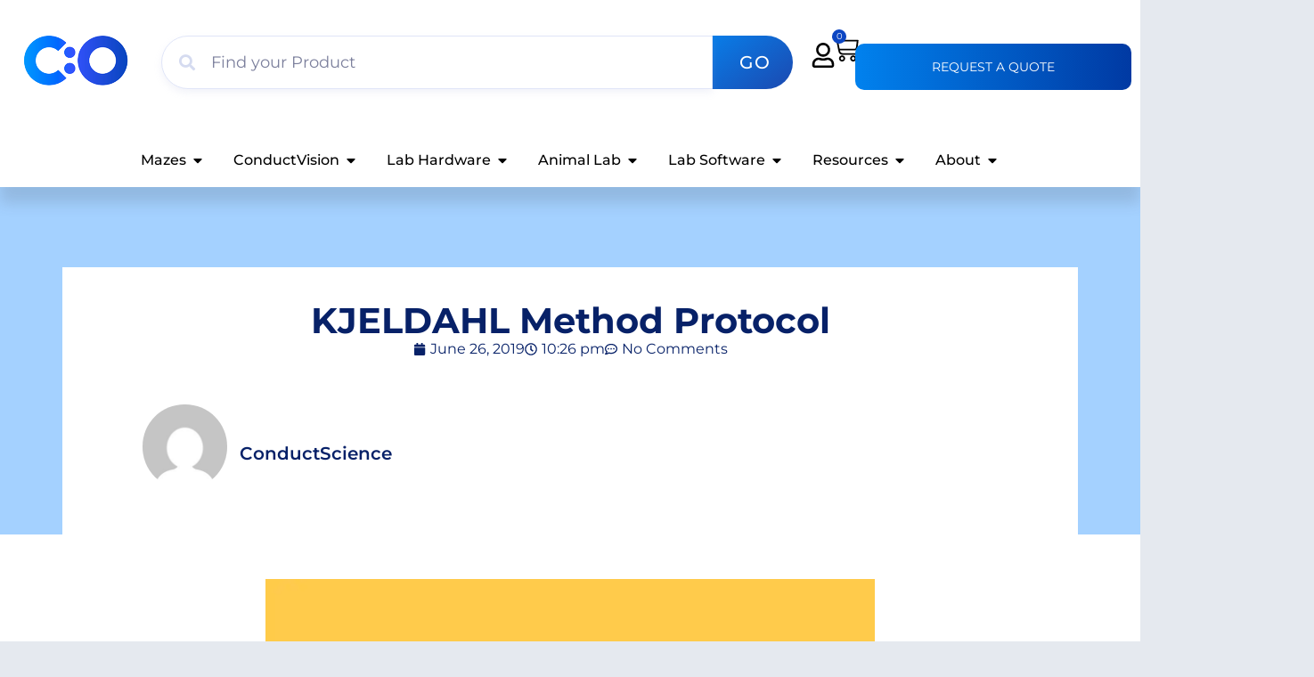

--- FILE ---
content_type: text/html; charset=UTF-8
request_url: https://conductscience.com/kjeldahl-method-protocol/
body_size: 70714
content:
<!doctype html>
<html lang="en-US">
<head>
	<meta charset="UTF-8">
	<meta name="viewport" content="width=device-width, initial-scale=1">
	<link rel="profile" href="https://gmpg.org/xfn/11">
	<link rel="shortcut icon" href="https://conductscience.com/wp-content/uploads/2025/01/favicon.png" />            <script async src='https://www.clickcease.com/monitor/stat.js'>
            </script>
        <meta name='robots' content='index, follow, max-image-preview:large, max-snippet:-1, max-video-preview:-1' />

            <script data-no-defer="1" data-ezscrex="false" data-cfasync="false" data-pagespeed-no-defer data-cookieconsent="ignore">
                var ctPublicFunctions = {"_ajax_nonce":"6ca8df0d8f","_rest_nonce":"6b946b28ea","_ajax_url":"\/wp-admin\/admin-ajax.php","_rest_url":"https:\/\/conductscience.com\/wp-json\/","data__cookies_type":"none","data__ajax_type":"rest","data__bot_detector_enabled":"1","data__frontend_data_log_enabled":1,"cookiePrefix":"","wprocket_detected":true,"host_url":"conductscience.com","text__ee_click_to_select":"Click to select the whole data","text__ee_original_email":"The complete one is","text__ee_got_it":"Got it","text__ee_blocked":"Blocked","text__ee_cannot_connect":"Cannot connect","text__ee_cannot_decode":"Can not decode email. Unknown reason","text__ee_email_decoder":"CleanTalk email decoder","text__ee_wait_for_decoding":"The magic is on the way!","text__ee_decoding_process":"Please wait a few seconds while we decode the contact data."}
            </script>
        
            <script data-no-defer="1" data-ezscrex="false" data-cfasync="false" data-pagespeed-no-defer data-cookieconsent="ignore">
                var ctPublic = {"_ajax_nonce":"6ca8df0d8f","settings__forms__check_internal":"0","settings__forms__check_external":"0","settings__forms__force_protection":"0","settings__forms__search_test":"1","settings__forms__wc_add_to_cart":"0","settings__data__bot_detector_enabled":"1","settings__sfw__anti_crawler":0,"blog_home":"https:\/\/conductscience.com\/","pixel__setting":"3","pixel__enabled":true,"pixel__url":null,"data__email_check_before_post":"1","data__email_check_exist_post":"1","data__cookies_type":"none","data__key_is_ok":true,"data__visible_fields_required":true,"wl_brandname":"Anti-Spam by CleanTalk","wl_brandname_short":"CleanTalk","ct_checkjs_key":"0aa30adb09e3143e13d1228214aa8158a3ac4d50e348a4630462054568c35c6a","emailEncoderPassKey":"4b3078f0cdad801a68a239952f529dd9","bot_detector_forms_excluded":"W10=","advancedCacheExists":true,"varnishCacheExists":false,"wc_ajax_add_to_cart":false}
            </script>
        
<!-- Google Tag Manager for WordPress by gtm4wp.com -->
<script data-cfasync="false" data-pagespeed-no-defer>
	var gtm4wp_datalayer_name = "dataLayer";
	var dataLayer = dataLayer || [];
	const gtm4wp_use_sku_instead = 0;
	const gtm4wp_currency = 'USD';
	const gtm4wp_product_per_impression = 10;
	const gtm4wp_clear_ecommerce = false;
	const gtm4wp_datalayer_max_timeout = 2000;

	const gtm4wp_scrollerscript_debugmode         = true;
	const gtm4wp_scrollerscript_callbacktime      = 100;
	const gtm4wp_scrollerscript_readerlocation    = 150;
	const gtm4wp_scrollerscript_contentelementid  = "content";
	const gtm4wp_scrollerscript_scannertime       = 60;
</script>
<!-- End Google Tag Manager for WordPress by gtm4wp.com -->
	<!-- This site is optimized with the Yoast SEO plugin v26.8 - https://yoast.com/product/yoast-seo-wordpress/ -->
	<title>KJELDAHL Method Protocol - Conduct Science</title>
	<meta name="description" content="The Kjeldahl method was developed by a brewer called Johann Kjeldahl in 1883." />
	<link rel="canonical" href="https://conductscience.com/kjeldahl-method-protocol/" />
	<meta property="og:locale" content="en_US" />
	<meta property="og:type" content="article" />
	<meta property="og:title" content="KJELDAHL Method Protocol - Conduct Science" />
	<meta property="og:description" content="The Kjeldahl method was developed by a brewer called Johann Kjeldahl in 1883." />
	<meta property="og:url" content="https://conductscience.com/kjeldahl-method-protocol/" />
	<meta property="og:site_name" content="Conduct Science" />
	<meta property="article:published_time" content="2019-06-26T22:26:31+00:00" />
	<meta property="article:modified_time" content="2024-07-25T23:17:22+00:00" />
	<meta property="og:image" content="https://conductscience.com/wp-content/uploads/2021/07/1_KJELDAHL-Method-Protocol.jpg" />
	<meta property="og:image:width" content="1000" />
	<meta property="og:image:height" content="626" />
	<meta property="og:image:type" content="image/jpeg" />
	<meta name="author" content="ConductScience" />
	<meta name="twitter:card" content="summary_large_image" />
	<meta name="twitter:label1" content="Written by" />
	<meta name="twitter:data1" content="ConductScience" />
	<meta name="twitter:label2" content="Est. reading time" />
	<meta name="twitter:data2" content="5 minutes" />
	<script type="application/ld+json" class="yoast-schema-graph">{"@context":"https://schema.org","@graph":[{"@type":"Article","@id":"https://conductscience.com/kjeldahl-method-protocol/#article","isPartOf":{"@id":"https://conductscience.com/kjeldahl-method-protocol/"},"author":{"name":"ConductScience","@id":"https://conductscience.com/#/schema/person/5abf504e33a3d00d7ee930446e24ac86"},"headline":"KJELDAHL Method Protocol","datePublished":"2019-06-26T22:26:31+00:00","dateModified":"2024-07-25T23:17:22+00:00","mainEntityOfPage":{"@id":"https://conductscience.com/kjeldahl-method-protocol/"},"wordCount":811,"commentCount":0,"publisher":{"@id":"https://conductscience.com/#organization"},"image":{"@id":"https://conductscience.com/kjeldahl-method-protocol/#primaryimage"},"thumbnailUrl":"https://conductscience.com/wp-content/uploads/2021/07/1_KJELDAHL-Method-Protocol.jpg","articleSection":["Laboratory Techniques &amp; Protocols"],"inLanguage":"en-US","potentialAction":[{"@type":"CommentAction","name":"Comment","target":["https://conductscience.com/kjeldahl-method-protocol/#respond"]}]},{"@type":"WebPage","@id":"https://conductscience.com/kjeldahl-method-protocol/","url":"https://conductscience.com/kjeldahl-method-protocol/","name":"KJELDAHL Method Protocol - Conduct Science","isPartOf":{"@id":"https://conductscience.com/#website"},"primaryImageOfPage":{"@id":"https://conductscience.com/kjeldahl-method-protocol/#primaryimage"},"image":{"@id":"https://conductscience.com/kjeldahl-method-protocol/#primaryimage"},"thumbnailUrl":"https://conductscience.com/wp-content/uploads/2021/07/1_KJELDAHL-Method-Protocol.jpg","datePublished":"2019-06-26T22:26:31+00:00","dateModified":"2024-07-25T23:17:22+00:00","description":"The Kjeldahl method was developed by a brewer called Johann Kjeldahl in 1883.","breadcrumb":{"@id":"https://conductscience.com/kjeldahl-method-protocol/#breadcrumb"},"inLanguage":"en-US","potentialAction":[{"@type":"ReadAction","target":["https://conductscience.com/kjeldahl-method-protocol/"]}]},{"@type":"ImageObject","inLanguage":"en-US","@id":"https://conductscience.com/kjeldahl-method-protocol/#primaryimage","url":"https://conductscience.com/wp-content/uploads/2021/07/1_KJELDAHL-Method-Protocol.jpg","contentUrl":"https://conductscience.com/wp-content/uploads/2021/07/1_KJELDAHL-Method-Protocol.jpg","width":1000,"height":626},{"@type":"BreadcrumbList","@id":"https://conductscience.com/kjeldahl-method-protocol/#breadcrumb","itemListElement":[{"@type":"ListItem","position":1,"name":"Home","item":"https://conductscience.com/"},{"@type":"ListItem","position":2,"name":"Blog","item":"https://conductscience.com/blog/"},{"@type":"ListItem","position":3,"name":"Science","item":"https://conductscience.com/category/science/"},{"@type":"ListItem","position":4,"name":"Laboratory Techniques &amp; Protocols","item":"https://conductscience.com/category/science/laboratory-techniques/"},{"@type":"ListItem","position":5,"name":"KJELDAHL Method Protocol"}]},{"@type":"WebSite","@id":"https://conductscience.com/#website","url":"https://conductscience.com/","name":"Conduct Science","description":"","publisher":{"@id":"https://conductscience.com/#organization"},"potentialAction":[{"@type":"SearchAction","target":{"@type":"EntryPoint","urlTemplate":"https://conductscience.com/?s={search_term_string}"},"query-input":{"@type":"PropertyValueSpecification","valueRequired":true,"valueName":"search_term_string"}}],"inLanguage":"en-US"},{"@type":"Organization","@id":"https://conductscience.com/#organization","name":"ConductScience","alternateName":"Tools to Conduct Science","url":"https://conductscience.com/","logo":{"@type":"ImageObject","inLanguage":"en-US","@id":"https://conductscience.com/#/schema/logo/image/","url":"https://conductscience.com/wp-content/uploads/2024/09/favicon-1.png","contentUrl":"https://conductscience.com/wp-content/uploads/2024/09/favicon-1.png","width":512,"height":512,"caption":"ConductScience"},"image":{"@id":"https://conductscience.com/#/schema/logo/image/"}},{"@type":"Person","@id":"https://conductscience.com/#/schema/person/5abf504e33a3d00d7ee930446e24ac86","name":"ConductScience","image":{"@type":"ImageObject","inLanguage":"en-US","@id":"https://conductscience.com/#/schema/person/image/","url":"https://secure.gravatar.com/avatar/9cff1cc778af8b5d87c2a1b6c9fcd899a6f95c4d2bd2ecdb0bf16c0c0f6e67d4?s=96&d=mm&r=g","contentUrl":"https://secure.gravatar.com/avatar/9cff1cc778af8b5d87c2a1b6c9fcd899a6f95c4d2bd2ecdb0bf16c0c0f6e67d4?s=96&d=mm&r=g","caption":"ConductScience"},"sameAs":["https://staging2.conductscience.com"],"url":"https://conductscience.com/author/csadm/"}]}</script>
	<!-- / Yoast SEO plugin. -->


<link rel='dns-prefetch' href='//cdn.jsdelivr.net' />
<link rel='dns-prefetch' href='//www.google.com' />
<link rel='dns-prefetch' href='//fd.cleantalk.org' />

<link rel="alternate" type="application/rss+xml" title="Conduct Science &raquo; Feed" href="https://conductscience.com/feed/" />
<link rel="alternate" type="application/rss+xml" title="Conduct Science &raquo; Comments Feed" href="https://conductscience.com/comments/feed/" />
<link rel="alternate" type="application/rss+xml" title="Conduct Science &raquo; KJELDAHL Method Protocol Comments Feed" href="https://conductscience.com/kjeldahl-method-protocol/feed/" />
<link rel="alternate" title="oEmbed (JSON)" type="application/json+oembed" href="https://conductscience.com/wp-json/oembed/1.0/embed?url=https%3A%2F%2Fconductscience.com%2Fkjeldahl-method-protocol%2F" />
<link rel="alternate" title="oEmbed (XML)" type="text/xml+oembed" href="https://conductscience.com/wp-json/oembed/1.0/embed?url=https%3A%2F%2Fconductscience.com%2Fkjeldahl-method-protocol%2F&#038;format=xml" />
<style id='wp-img-auto-sizes-contain-inline-css'>
img:is([sizes=auto i],[sizes^="auto," i]){contain-intrinsic-size:3000px 1500px}
/*# sourceURL=wp-img-auto-sizes-contain-inline-css */
</style>
<link rel='stylesheet' id='cs-styles-css-css' href='https://conductscience.com/wp-content/plugins/conductscience/assets/css/cs_styles.css?ver=6.5' media='all' />
<link rel='stylesheet' id='sweetalert-css-css' href='https://cdn.jsdelivr.net/npm/sweetalert2@11/dist/sweetalert2.min.css?ver=a0396d2fbd05e878c4cdf6f2fe540128' media='all' />
<link rel='stylesheet' id='address-autocomplete-billing-block-css' href='https://conductscience.com/wp-content/plugins/address-autocomplete/build/style-address-autocomplete-billing-block.css?ver=1.1.2' media='all' />
<link rel='stylesheet' id='address-autocomplete-shipping-block-css' href='https://conductscience.com/wp-content/plugins/address-autocomplete/build/style-address-autocomplete-shipping-block.css?ver=1.1.2' media='all' />
<style id='wp-emoji-styles-inline-css'>

	img.wp-smiley, img.emoji {
		display: inline !important;
		border: none !important;
		box-shadow: none !important;
		height: 1em !important;
		width: 1em !important;
		margin: 0 0.07em !important;
		vertical-align: -0.1em !important;
		background: none !important;
		padding: 0 !important;
	}
/*# sourceURL=wp-emoji-styles-inline-css */
</style>
<style id='global-styles-inline-css'>
:root{--wp--preset--aspect-ratio--square: 1;--wp--preset--aspect-ratio--4-3: 4/3;--wp--preset--aspect-ratio--3-4: 3/4;--wp--preset--aspect-ratio--3-2: 3/2;--wp--preset--aspect-ratio--2-3: 2/3;--wp--preset--aspect-ratio--16-9: 16/9;--wp--preset--aspect-ratio--9-16: 9/16;--wp--preset--color--black: #000000;--wp--preset--color--cyan-bluish-gray: #abb8c3;--wp--preset--color--white: #ffffff;--wp--preset--color--pale-pink: #f78da7;--wp--preset--color--vivid-red: #cf2e2e;--wp--preset--color--luminous-vivid-orange: #ff6900;--wp--preset--color--luminous-vivid-amber: #fcb900;--wp--preset--color--light-green-cyan: #7bdcb5;--wp--preset--color--vivid-green-cyan: #00d084;--wp--preset--color--pale-cyan-blue: #8ed1fc;--wp--preset--color--vivid-cyan-blue: #0693e3;--wp--preset--color--vivid-purple: #9b51e0;--wp--preset--gradient--vivid-cyan-blue-to-vivid-purple: linear-gradient(135deg,rgb(6,147,227) 0%,rgb(155,81,224) 100%);--wp--preset--gradient--light-green-cyan-to-vivid-green-cyan: linear-gradient(135deg,rgb(122,220,180) 0%,rgb(0,208,130) 100%);--wp--preset--gradient--luminous-vivid-amber-to-luminous-vivid-orange: linear-gradient(135deg,rgb(252,185,0) 0%,rgb(255,105,0) 100%);--wp--preset--gradient--luminous-vivid-orange-to-vivid-red: linear-gradient(135deg,rgb(255,105,0) 0%,rgb(207,46,46) 100%);--wp--preset--gradient--very-light-gray-to-cyan-bluish-gray: linear-gradient(135deg,rgb(238,238,238) 0%,rgb(169,184,195) 100%);--wp--preset--gradient--cool-to-warm-spectrum: linear-gradient(135deg,rgb(74,234,220) 0%,rgb(151,120,209) 20%,rgb(207,42,186) 40%,rgb(238,44,130) 60%,rgb(251,105,98) 80%,rgb(254,248,76) 100%);--wp--preset--gradient--blush-light-purple: linear-gradient(135deg,rgb(255,206,236) 0%,rgb(152,150,240) 100%);--wp--preset--gradient--blush-bordeaux: linear-gradient(135deg,rgb(254,205,165) 0%,rgb(254,45,45) 50%,rgb(107,0,62) 100%);--wp--preset--gradient--luminous-dusk: linear-gradient(135deg,rgb(255,203,112) 0%,rgb(199,81,192) 50%,rgb(65,88,208) 100%);--wp--preset--gradient--pale-ocean: linear-gradient(135deg,rgb(255,245,203) 0%,rgb(182,227,212) 50%,rgb(51,167,181) 100%);--wp--preset--gradient--electric-grass: linear-gradient(135deg,rgb(202,248,128) 0%,rgb(113,206,126) 100%);--wp--preset--gradient--midnight: linear-gradient(135deg,rgb(2,3,129) 0%,rgb(40,116,252) 100%);--wp--preset--font-size--small: 13px;--wp--preset--font-size--medium: 20px;--wp--preset--font-size--large: 36px;--wp--preset--font-size--x-large: 42px;--wp--preset--spacing--20: 0.44rem;--wp--preset--spacing--30: 0.67rem;--wp--preset--spacing--40: 1rem;--wp--preset--spacing--50: 1.5rem;--wp--preset--spacing--60: 2.25rem;--wp--preset--spacing--70: 3.38rem;--wp--preset--spacing--80: 5.06rem;--wp--preset--shadow--natural: 6px 6px 9px rgba(0, 0, 0, 0.2);--wp--preset--shadow--deep: 12px 12px 50px rgba(0, 0, 0, 0.4);--wp--preset--shadow--sharp: 6px 6px 0px rgba(0, 0, 0, 0.2);--wp--preset--shadow--outlined: 6px 6px 0px -3px rgb(255, 255, 255), 6px 6px rgb(0, 0, 0);--wp--preset--shadow--crisp: 6px 6px 0px rgb(0, 0, 0);}:root { --wp--style--global--content-size: 800px;--wp--style--global--wide-size: 1200px; }:where(body) { margin: 0; }.wp-site-blocks > .alignleft { float: left; margin-right: 2em; }.wp-site-blocks > .alignright { float: right; margin-left: 2em; }.wp-site-blocks > .aligncenter { justify-content: center; margin-left: auto; margin-right: auto; }:where(.wp-site-blocks) > * { margin-block-start: 24px; margin-block-end: 0; }:where(.wp-site-blocks) > :first-child { margin-block-start: 0; }:where(.wp-site-blocks) > :last-child { margin-block-end: 0; }:root { --wp--style--block-gap: 24px; }:root :where(.is-layout-flow) > :first-child{margin-block-start: 0;}:root :where(.is-layout-flow) > :last-child{margin-block-end: 0;}:root :where(.is-layout-flow) > *{margin-block-start: 24px;margin-block-end: 0;}:root :where(.is-layout-constrained) > :first-child{margin-block-start: 0;}:root :where(.is-layout-constrained) > :last-child{margin-block-end: 0;}:root :where(.is-layout-constrained) > *{margin-block-start: 24px;margin-block-end: 0;}:root :where(.is-layout-flex){gap: 24px;}:root :where(.is-layout-grid){gap: 24px;}.is-layout-flow > .alignleft{float: left;margin-inline-start: 0;margin-inline-end: 2em;}.is-layout-flow > .alignright{float: right;margin-inline-start: 2em;margin-inline-end: 0;}.is-layout-flow > .aligncenter{margin-left: auto !important;margin-right: auto !important;}.is-layout-constrained > .alignleft{float: left;margin-inline-start: 0;margin-inline-end: 2em;}.is-layout-constrained > .alignright{float: right;margin-inline-start: 2em;margin-inline-end: 0;}.is-layout-constrained > .aligncenter{margin-left: auto !important;margin-right: auto !important;}.is-layout-constrained > :where(:not(.alignleft):not(.alignright):not(.alignfull)){max-width: var(--wp--style--global--content-size);margin-left: auto !important;margin-right: auto !important;}.is-layout-constrained > .alignwide{max-width: var(--wp--style--global--wide-size);}body .is-layout-flex{display: flex;}.is-layout-flex{flex-wrap: wrap;align-items: center;}.is-layout-flex > :is(*, div){margin: 0;}body .is-layout-grid{display: grid;}.is-layout-grid > :is(*, div){margin: 0;}body{padding-top: 0px;padding-right: 0px;padding-bottom: 0px;padding-left: 0px;}a:where(:not(.wp-element-button)){text-decoration: underline;}:root :where(.wp-element-button, .wp-block-button__link){background-color: #32373c;border-width: 0;color: #fff;font-family: inherit;font-size: inherit;font-style: inherit;font-weight: inherit;letter-spacing: inherit;line-height: inherit;padding-top: calc(0.667em + 2px);padding-right: calc(1.333em + 2px);padding-bottom: calc(0.667em + 2px);padding-left: calc(1.333em + 2px);text-decoration: none;text-transform: inherit;}.has-black-color{color: var(--wp--preset--color--black) !important;}.has-cyan-bluish-gray-color{color: var(--wp--preset--color--cyan-bluish-gray) !important;}.has-white-color{color: var(--wp--preset--color--white) !important;}.has-pale-pink-color{color: var(--wp--preset--color--pale-pink) !important;}.has-vivid-red-color{color: var(--wp--preset--color--vivid-red) !important;}.has-luminous-vivid-orange-color{color: var(--wp--preset--color--luminous-vivid-orange) !important;}.has-luminous-vivid-amber-color{color: var(--wp--preset--color--luminous-vivid-amber) !important;}.has-light-green-cyan-color{color: var(--wp--preset--color--light-green-cyan) !important;}.has-vivid-green-cyan-color{color: var(--wp--preset--color--vivid-green-cyan) !important;}.has-pale-cyan-blue-color{color: var(--wp--preset--color--pale-cyan-blue) !important;}.has-vivid-cyan-blue-color{color: var(--wp--preset--color--vivid-cyan-blue) !important;}.has-vivid-purple-color{color: var(--wp--preset--color--vivid-purple) !important;}.has-black-background-color{background-color: var(--wp--preset--color--black) !important;}.has-cyan-bluish-gray-background-color{background-color: var(--wp--preset--color--cyan-bluish-gray) !important;}.has-white-background-color{background-color: var(--wp--preset--color--white) !important;}.has-pale-pink-background-color{background-color: var(--wp--preset--color--pale-pink) !important;}.has-vivid-red-background-color{background-color: var(--wp--preset--color--vivid-red) !important;}.has-luminous-vivid-orange-background-color{background-color: var(--wp--preset--color--luminous-vivid-orange) !important;}.has-luminous-vivid-amber-background-color{background-color: var(--wp--preset--color--luminous-vivid-amber) !important;}.has-light-green-cyan-background-color{background-color: var(--wp--preset--color--light-green-cyan) !important;}.has-vivid-green-cyan-background-color{background-color: var(--wp--preset--color--vivid-green-cyan) !important;}.has-pale-cyan-blue-background-color{background-color: var(--wp--preset--color--pale-cyan-blue) !important;}.has-vivid-cyan-blue-background-color{background-color: var(--wp--preset--color--vivid-cyan-blue) !important;}.has-vivid-purple-background-color{background-color: var(--wp--preset--color--vivid-purple) !important;}.has-black-border-color{border-color: var(--wp--preset--color--black) !important;}.has-cyan-bluish-gray-border-color{border-color: var(--wp--preset--color--cyan-bluish-gray) !important;}.has-white-border-color{border-color: var(--wp--preset--color--white) !important;}.has-pale-pink-border-color{border-color: var(--wp--preset--color--pale-pink) !important;}.has-vivid-red-border-color{border-color: var(--wp--preset--color--vivid-red) !important;}.has-luminous-vivid-orange-border-color{border-color: var(--wp--preset--color--luminous-vivid-orange) !important;}.has-luminous-vivid-amber-border-color{border-color: var(--wp--preset--color--luminous-vivid-amber) !important;}.has-light-green-cyan-border-color{border-color: var(--wp--preset--color--light-green-cyan) !important;}.has-vivid-green-cyan-border-color{border-color: var(--wp--preset--color--vivid-green-cyan) !important;}.has-pale-cyan-blue-border-color{border-color: var(--wp--preset--color--pale-cyan-blue) !important;}.has-vivid-cyan-blue-border-color{border-color: var(--wp--preset--color--vivid-cyan-blue) !important;}.has-vivid-purple-border-color{border-color: var(--wp--preset--color--vivid-purple) !important;}.has-vivid-cyan-blue-to-vivid-purple-gradient-background{background: var(--wp--preset--gradient--vivid-cyan-blue-to-vivid-purple) !important;}.has-light-green-cyan-to-vivid-green-cyan-gradient-background{background: var(--wp--preset--gradient--light-green-cyan-to-vivid-green-cyan) !important;}.has-luminous-vivid-amber-to-luminous-vivid-orange-gradient-background{background: var(--wp--preset--gradient--luminous-vivid-amber-to-luminous-vivid-orange) !important;}.has-luminous-vivid-orange-to-vivid-red-gradient-background{background: var(--wp--preset--gradient--luminous-vivid-orange-to-vivid-red) !important;}.has-very-light-gray-to-cyan-bluish-gray-gradient-background{background: var(--wp--preset--gradient--very-light-gray-to-cyan-bluish-gray) !important;}.has-cool-to-warm-spectrum-gradient-background{background: var(--wp--preset--gradient--cool-to-warm-spectrum) !important;}.has-blush-light-purple-gradient-background{background: var(--wp--preset--gradient--blush-light-purple) !important;}.has-blush-bordeaux-gradient-background{background: var(--wp--preset--gradient--blush-bordeaux) !important;}.has-luminous-dusk-gradient-background{background: var(--wp--preset--gradient--luminous-dusk) !important;}.has-pale-ocean-gradient-background{background: var(--wp--preset--gradient--pale-ocean) !important;}.has-electric-grass-gradient-background{background: var(--wp--preset--gradient--electric-grass) !important;}.has-midnight-gradient-background{background: var(--wp--preset--gradient--midnight) !important;}.has-small-font-size{font-size: var(--wp--preset--font-size--small) !important;}.has-medium-font-size{font-size: var(--wp--preset--font-size--medium) !important;}.has-large-font-size{font-size: var(--wp--preset--font-size--large) !important;}.has-x-large-font-size{font-size: var(--wp--preset--font-size--x-large) !important;}
:root :where(.wp-block-pullquote){font-size: 1.5em;line-height: 1.6;}
/*# sourceURL=global-styles-inline-css */
</style>
<link rel='stylesheet' id='cleantalk-public-css-css' href='https://conductscience.com/wp-content/plugins/cleantalk-spam-protect/css/cleantalk-public.min.css?ver=6.71_1769183603' media='all' />
<link rel='stylesheet' id='cleantalk-email-decoder-css-css' href='https://conductscience.com/wp-content/plugins/cleantalk-spam-protect/css/cleantalk-email-decoder.min.css?ver=6.71_1769183603' media='all' />
<link rel='stylesheet' id='tlpportfolio-css-css' href='https://conductscience.com/wp-content/plugins/tlp-portfolio/assets/css/tlpportfolio.css?ver=1.0' media='all' />
<link rel='stylesheet' id='woocommerce-layout-css' href='https://conductscience.com/wp-content/plugins/woocommerce/assets/css/woocommerce-layout.css?ver=10.4.3' media='all' />
<link rel='stylesheet' id='woocommerce-smallscreen-css' href='https://conductscience.com/wp-content/plugins/woocommerce/assets/css/woocommerce-smallscreen.css?ver=10.4.3' media='only screen and (max-width: 768px)' />
<link rel='stylesheet' id='woocommerce-general-css' href='https://conductscience.com/wp-content/plugins/woocommerce/assets/css/woocommerce.css?ver=10.4.3' media='all' />
<style id='woocommerce-inline-inline-css'>
.woocommerce form .form-row .required { visibility: visible; }
/*# sourceURL=woocommerce-inline-inline-css */
</style>
<link rel='stylesheet' id='zerobounce-email-validator-css' href='https://conductscience.com/wp-content/plugins/zerobounce/public/css/zerobounce-email-validator-public.css?ver=1.1.3' media='all' />
<link rel='stylesheet' id='wcboost-variation-swatches-css' href='https://conductscience.com/wp-content/plugins/wcboost-variation-swatches/assets/css/frontend.css?ver=1.1.3' media='all' />
<style id='wcboost-variation-swatches-inline-css'>
:root { --wcboost-swatches-item-width: 30px; --wcboost-swatches-item-height: 30px; }
/*# sourceURL=wcboost-variation-swatches-inline-css */
</style>
<link rel='stylesheet' id='ywot_style-css' href='https://conductscience.com/wp-content/plugins/yith-woocommerce-order-tracking-premium/assets/css/ywot_style.css?ver=2.32.0' media='all' />
<link rel='stylesheet' id='parent-style-css' href='https://conductscience.com/wp-content/themes/hello-elementor/style.css?ver=a0396d2fbd05e878c4cdf6f2fe540128' media='all' />
<link rel='stylesheet' id='child-style-css' href='https://conductscience.com/wp-content/themes/hello-elementor-child/style.css?ver=a0396d2fbd05e878c4cdf6f2fe540128' media='all' />
<link rel='stylesheet' id='hello-elementor-css' href='https://conductscience.com/wp-content/themes/hello-elementor/assets/css/reset.css?ver=3.4.6' media='all' />
<link rel='stylesheet' id='hello-elementor-theme-style-css' href='https://conductscience.com/wp-content/themes/hello-elementor/assets/css/theme.css?ver=3.4.6' media='all' />
<link rel='stylesheet' id='hello-elementor-header-footer-css' href='https://conductscience.com/wp-content/themes/hello-elementor/assets/css/header-footer.css?ver=3.4.6' media='all' />
<link rel='stylesheet' id='elementor-frontend-css' href='https://conductscience.com/wp-content/uploads/elementor/css/custom-frontend.min.css?ver=1769800210' media='all' />
<link rel='stylesheet' id='elementor-post-9-css' href='https://conductscience.com/wp-content/uploads/elementor/css/post-9.css?ver=1769800209' media='all' />
<link rel='stylesheet' id='eael-general-css' href='https://conductscience.com/wp-content/plugins/essential-addons-for-elementor-lite/assets/front-end/css/view/general.min.css?ver=6.5.8' media='all' />
<link rel='stylesheet' id='eael-343392-css' href='https://conductscience.com/wp-content/uploads/essential-addons-elementor/eael-343392.css?ver=1721935042' media='all' />
<link rel='stylesheet' id='widget-image-css' href='https://conductscience.com/wp-content/plugins/elementor/assets/css/widget-image.min.css?ver=3.34.2' media='all' />
<link rel='stylesheet' id='widget-woocommerce-menu-cart-css' href='https://conductscience.com/wp-content/uploads/elementor/css/custom-pro-widget-woocommerce-menu-cart.min.css?ver=1769800210' media='all' />
<link rel='stylesheet' id='widget-heading-css' href='https://conductscience.com/wp-content/plugins/elementor/assets/css/widget-heading.min.css?ver=3.34.2' media='all' />
<link rel='stylesheet' id='widget-image-box-css' href='https://conductscience.com/wp-content/uploads/elementor/css/custom-widget-image-box.min.css?ver=1769800210' media='all' />
<link rel='stylesheet' id='e-animation-grow-css' href='https://conductscience.com/wp-content/plugins/elementor/assets/lib/animations/styles/e-animation-grow.min.css?ver=3.34.2' media='all' />
<link rel='stylesheet' id='widget-mega-menu-css' href='https://conductscience.com/wp-content/uploads/elementor/css/custom-pro-widget-mega-menu.min.css?ver=1769800210' media='all' />
<link rel='stylesheet' id='e-animation-wobble-vertical-css' href='https://conductscience.com/wp-content/plugins/elementor/assets/lib/animations/styles/e-animation-wobble-vertical.min.css?ver=3.34.2' media='all' />
<link rel='stylesheet' id='widget-social-icons-css' href='https://conductscience.com/wp-content/plugins/elementor/assets/css/widget-social-icons.min.css?ver=3.34.2' media='all' />
<link rel='stylesheet' id='e-apple-webkit-css' href='https://conductscience.com/wp-content/uploads/elementor/css/custom-apple-webkit.min.css?ver=1769800212' media='all' />
<link rel='stylesheet' id='widget-icon-list-css' href='https://conductscience.com/wp-content/uploads/elementor/css/custom-widget-icon-list.min.css?ver=1769800210' media='all' />
<link rel='stylesheet' id='widget-post-info-css' href='https://conductscience.com/wp-content/plugins/elementor-pro/assets/css/widget-post-info.min.css?ver=3.34.2' media='all' />
<link rel='stylesheet' id='widget-author-box-css' href='https://conductscience.com/wp-content/plugins/elementor-pro/assets/css/widget-author-box.min.css?ver=3.34.2' media='all' />
<link rel='stylesheet' id='widget-table-of-contents-css' href='https://conductscience.com/wp-content/plugins/elementor-pro/assets/css/widget-table-of-contents.min.css?ver=3.34.2' media='all' />
<link rel='stylesheet' id='widget-posts-css' href='https://conductscience.com/wp-content/plugins/elementor-pro/assets/css/widget-posts.min.css?ver=3.34.2' media='all' />
<link rel='stylesheet' id='widget-form-css' href='https://conductscience.com/wp-content/plugins/elementor-pro/assets/css/widget-form.min.css?ver=3.34.2' media='all' />
<link rel='stylesheet' id='elementor-post-343392-css' href='https://conductscience.com/wp-content/uploads/elementor/css/post-343392.css?ver=1769800254' media='all' />
<link rel='stylesheet' id='elementor-post-291680-css' href='https://conductscience.com/wp-content/uploads/elementor/css/post-291680.css?ver=1769800256' media='all' />
<link rel='stylesheet' id='elementor-post-197197-css' href='https://conductscience.com/wp-content/uploads/elementor/css/post-197197.css?ver=1769800278' media='all' />
<link rel='stylesheet' id='wc-pb-checkout-blocks-css' href='https://conductscience.com/wp-content/plugins/woocommerce-product-bundles/assets/css/frontend/checkout-blocks.css?ver=8.5.5' media='all' />
<link rel='stylesheet' id='yith_ywraq_frontend-css' href='https://conductscience.com/wp-content/plugins/yith-woocommerce-request-a-quote-premium/assets/css/ywraq-frontend.css?ver=4.35.0' media='all' />
<style id='yith_ywraq_frontend-inline-css'>
:root {
		--ywraq_layout_button_bg_color: rgba(30,66,168,0);
		--ywraq_layout_button_bg_color_hover: rgba(30,66,168,0);
		--ywraq_layout_button_border_color: rgb(0,0,0);
		--ywraq_layout_button_border_color_hover: rgb(0,0,0);
		--ywraq_layout_button_color: rgb(0,0,0);
		--ywraq_layout_button_color_hover: rgb(0,0,0);
		
		--ywraq_checkout_button_bg_color: rgb(30,66,168);
		--ywraq_checkout_button_bg_color_hover: rgb(0,137,247);
		--ywraq_checkout_button_border_color: rgb(30,66,168);
		--ywraq_checkout_button_border_color_hover: rgb(0,137,247);
		--ywraq_checkout_button_color: rgb(255,255,255);
		--ywraq_checkout_button_color_hover: rgb(255,255,255);
		
		--ywraq_accept_button_bg_color: #0066b4;
		--ywraq_accept_button_bg_color_hover: #044a80;
		--ywraq_accept_button_border_color: #0066b4;
		--ywraq_accept_button_border_color_hover: #044a80;
		--ywraq_accept_button_color: rgb(0,0,0);
		--ywraq_accept_button_color_hover: rgb(0,0,0);
		
		--ywraq_reject_button_bg_color: transparent;
		--ywraq_reject_button_bg_color_hover: #CC2B2B;
		--ywraq_reject_button_border_color: #CC2B2B;
		--ywraq_reject_button_border_color_hover: #CC2B2B;
		--ywraq_reject_button_color: #CC2B2B;
		--ywraq_reject_button_color_hover: #ffffff;
		}		
.woocommerce.single-product button.single_add_to_cart_button.button {margin-right: 5px;}
	.woocommerce.single-product .product .yith-ywraq-add-to-quote {display: inline-block; vertical-align: middle;margin-top: 5px;}
	
/*# sourceURL=yith_ywraq_frontend-inline-css */
</style>
<link rel='stylesheet' id='wc-bundle-style-css' href='https://conductscience.com/wp-content/plugins/woocommerce-product-bundles/assets/css/frontend/woocommerce.css?ver=8.5.5' media='all' />
<link rel='stylesheet' id='font-awesome-5-all-css' href='https://conductscience.com/wp-content/plugins/elementor/assets/lib/font-awesome/css/all.min.css?ver=6.5.8' media='all' />
<link rel='stylesheet' id='font-awesome-4-shim-css' href='https://conductscience.com/wp-content/plugins/elementor/assets/lib/font-awesome/css/v4-shims.min.css?ver=6.5.8' media='all' />
<style id='rocket-lazyload-inline-css'>
.rll-youtube-player{position:relative;padding-bottom:56.23%;height:0;overflow:hidden;max-width:100%;}.rll-youtube-player iframe{position:absolute;top:0;left:0;width:100%;height:100%;z-index:100;background:0 0}.rll-youtube-player img{bottom:0;display:block;left:0;margin:auto;max-width:100%;width:100%;position:absolute;right:0;top:0;border:none;height:auto;cursor:pointer;-webkit-transition:.4s all;-moz-transition:.4s all;transition:.4s all}.rll-youtube-player img:hover{-webkit-filter:brightness(75%)}.rll-youtube-player .play{height:72px;width:72px;left:50%;top:50%;margin-left:-36px;margin-top:-36px;position:absolute;background:url(https://conductscience.com/wp-content/plugins/wp-rocket/assets/img/youtube.png) no-repeat;cursor:pointer}.wp-has-aspect-ratio .rll-youtube-player{position:absolute;padding-bottom:0;width:100%;height:100%;top:0;bottom:0;left:0;right:0}
/*# sourceURL=rocket-lazyload-inline-css */
</style>
<script src="https://conductscience.com/wp-includes/js/jquery/jquery.min.js?ver=3.7.1" id="jquery-core-js" defer></script>
<script src="https://conductscience.com/wp-includes/js/jquery/jquery-migrate.min.js?ver=3.4.1" id="jquery-migrate-js" defer></script>
<script id="jquery-js-after">window.addEventListener('DOMContentLoaded', function() {
if (typeof (window.wpfReadyList) == "undefined") {
			var v = jQuery.fn.jquery;
			if (v && parseInt(v) >= 3 && window.self === window.top) {
				var readyList=[];
				window.originalReadyMethod = jQuery.fn.ready;
				jQuery.fn.ready = function(){
					if(arguments.length && arguments.length > 0 && typeof arguments[0] === "function") {
						readyList.push({"c": this, "a": arguments});
					}
					return window.originalReadyMethod.apply( this, arguments );
				};
				window.wpfReadyList = readyList;
			}}
//# sourceURL=jquery-js-after
});</script>
<script src="https://conductscience.com/wp-content/plugins/conductscience/assets/js/cs_styles.js?ver=6.5" id="cs-styles-js-js" defer></script>
<script id="cs-quotes-js-js-extra">
var ajaxCall = {"ajaxurl":"https://conductscience.com/wp-admin/admin-ajax.php"};
//# sourceURL=cs-quotes-js-js-extra
</script>
<script src="https://conductscience.com/wp-content/plugins/conductscience/assets/js/cs_quotes.js?ver=6.5" id="cs-quotes-js-js" defer></script>
<script src="https://conductscience.com/wp-content/plugins/conductscience/assets/js/autocomplete.js?ver=6.5" id="autocomplete-js" defer></script>
<script src="https://www.google.com/recaptcha/api.js?ver=6.5" id="captcha-js"></script>
<script src="https://conductscience.com/wp-content/plugins/conductscience/assets/js/captcha.js?ver=6.5" id="recaptha-js" defer></script>
<script src="https://conductscience.com/wp-content/plugins/cleantalk-spam-protect/js/apbct-public-bundle.min.js?ver=6.71_1769183603" id="apbct-public-bundle.min-js-js" defer></script>
<script src="https://fd.cleantalk.org/ct-bot-detector-wrapper.js?ver=6.71" id="ct_bot_detector-js" defer data-wp-strategy="defer"></script>
<script src="https://conductscience.com/wp-content/plugins/woocommerce/assets/js/jquery-blockui/jquery.blockUI.min.js?ver=2.7.0-wc.10.4.3" id="wc-jquery-blockui-js" defer data-wp-strategy="defer"></script>
<script src="https://conductscience.com/wp-content/plugins/woocommerce/assets/js/js-cookie/js.cookie.min.js?ver=2.1.4-wc.10.4.3" id="wc-js-cookie-js" defer data-wp-strategy="defer"></script>
<script id="woocommerce-js-extra">
var woocommerce_params = {"ajax_url":"/wp-admin/admin-ajax.php","wc_ajax_url":"/?wc-ajax=%%endpoint%%","i18n_password_show":"Show password","i18n_password_hide":"Hide password"};
//# sourceURL=woocommerce-js-extra
</script>
<script src="https://conductscience.com/wp-content/plugins/woocommerce/assets/js/frontend/woocommerce.min.js?ver=10.4.3" id="woocommerce-js" defer data-wp-strategy="defer"></script>
<script src="https://conductscience.com/wp-content/plugins/zerobounce/public/js/zerobounce-email-validator-public.js?ver=1.1.3" id="zerobounce-email-validator-js" defer></script>
<script src="https://conductscience.com/wp-content/plugins/duracelltomi-google-tag-manager/dist/js/analytics-talk-content-tracking.js?ver=1.22.3" id="gtm4wp-scroll-tracking-js" defer></script>
<link rel="https://api.w.org/" href="https://conductscience.com/wp-json/" /><link rel="alternate" title="JSON" type="application/json" href="https://conductscience.com/wp-json/wp/v2/posts/248218" /><link rel="EditURI" type="application/rsd+xml" title="RSD" href="https://conductscience.com/xmlrpc.php?rsd" />

<link rel='shortlink' href='https://conductscience.com/?p=248218' />
<!-- Google Tag Manager -->
		<script>(function(w,d,s,l,i){w[l]=w[l]||[];w[l].push({'gtm.start':
		new Date().getTime(),event:'gtm.js'});var f=d.getElementsByTagName(s)[0],
		j=d.createElement(s),dl=l!='dataLayer'?'&l='+l:'';j.async=true;j.src=
		'https://www.googletagmanager.com/gtm.js?id='+i+dl;f.parentNode.insertBefore(j,f);
		})(window,document,'script','dataLayer','GTM-KVPWS7G');</script>
		<!-- End Google Tag Manager --><!-- autocomplete --> 
			<script async defer src="https://maps.googleapis.com/maps/api/js?key=AIzaSyBjy7k8jHu_PT5-SlCQecWhSEGrjDboVp4&libraries=places"></script>
		<!-- end autocomplete --><!-- Recaptcha --> 
			<script src="https://www.google.com/recaptcha/api.js?render=6LdW_CEqAAAAAGQYEfYfeRP1S86RY-HJ5NRnTfXRF"></script>
		<!-- end Recaptcha --><div class="quote_popup_back"><div class="quote_popup_close"><span>x</span></div><div class="quote_popup_container">[quotes_form]</div></div>				<style>
					.tlp-team .short-desc, .tlp-team .tlp-team-isotope .tlp-content, .tlp-team .button-group .selected, .tlp-team .layout1 .tlp-content, .tlp-team .tpl-social a, .tlp-team .tpl-social li a.fa,.tlp-portfolio button.selected,.tlp-portfolio .layoutisotope .tlp-portfolio-item .tlp-content,.tlp-portfolio button:hover {
						background: #0367bf ;
					}
					.tlp-portfolio .layoutisotope .tlp-overlay,.tlp-portfolio .layout1 .tlp-overlay,.tlp-portfolio .layout2 .tlp-overlay,.tlp-portfolio .layout3 .tlp-overlay, .tlp-portfolio .slider .tlp-overlay {
						background: rgba(3,103,191,0.8);
					}
									</style>
				<meta name="ti-site-data" content="[base64]" />
<!-- Google Tag Manager for WordPress by gtm4wp.com -->
<!-- GTM Container placement set to automatic -->
<script data-cfasync="false" data-pagespeed-no-defer>
	var dataLayer_content = {"pagePostType":"post","pagePostType2":"single-post","pageCategory":["laboratory-techniques"],"pagePostAuthor":"ConductScience","browserName":"","browserVersion":"","browserEngineName":"","browserEngineVersion":"","osName":"","osVersion":"","deviceType":"bot","deviceManufacturer":"","deviceModel":"","geoCloudflareCountryCode":"US","weatherCategory":"(no weather data available)","weatherDescription":"(no weather data available)","weatherTemp":0,"weatherPressure":0,"weatherWindSpeed":0,"weatherWindDeg":0,"weatherDataStatus":"No weather data in cache (3.23.128.104)","geoCountryCode":"(no geo data available)","geoCountryName":"(no geo data available)","geoRegionCode":"(no geo data available)","geoRegionName":"(no geo data available)","geoCity":"(no geo data available)","geoZipcode":"(no geo data available)","geoLatitude":"(no geo data available)","geoLongitude":"(no geo data available)","geoFullGeoData":{"success":false,"error":{"code":101,"type":"missing_access_key","info":"You have not supplied an API Access Key. [Required format: access_key=YOUR_ACCESS_KEY]"}},"customerTotalOrders":0,"customerTotalOrderValue":0,"customerFirstName":"","customerLastName":"","customerBillingFirstName":"","customerBillingLastName":"","customerBillingCompany":"","customerBillingAddress1":"","customerBillingAddress2":"","customerBillingCity":"","customerBillingState":"","customerBillingPostcode":"","customerBillingCountry":"","customerBillingEmail":"","customerBillingEmailHash":"","customerBillingPhone":"","customerShippingFirstName":"","customerShippingLastName":"","customerShippingCompany":"","customerShippingAddress1":"","customerShippingAddress2":"","customerShippingCity":"","customerShippingState":"","customerShippingPostcode":"","customerShippingCountry":"","cartContent":{"totals":{"applied_coupons":[],"discount_total":0,"subtotal":0,"total":0},"items":[]}};
	dataLayer.push( dataLayer_content );
</script>
<script data-cfasync="false" data-pagespeed-no-defer>
(function(w,d,s,l,i){w[l]=w[l]||[];w[l].push({'gtm.start':
new Date().getTime(),event:'gtm.js'});var f=d.getElementsByTagName(s)[0],
j=d.createElement(s),dl=l!='dataLayer'?'&l='+l:'';j.async=true;j.src=
'//www.googletagmanager.com/gtm.js?id='+i+dl;f.parentNode.insertBefore(j,f);
})(window,document,'script','dataLayer','GTM-KVPWS7G');
</script>
<!-- End Google Tag Manager for WordPress by gtm4wp.com -->	<noscript><style>.woocommerce-product-gallery{ opacity: 1 !important; }</style></noscript>
	<meta name="generator" content="Elementor 3.34.2; features: e_font_icon_svg, additional_custom_breakpoints; settings: css_print_method-external, google_font-disabled, font_display-auto">
   

<script>window.addEventListener('DOMContentLoaded', function() {
	jQuery(document).ready(function(){
    // Find all text nodes in the document
    jQuery('body').contents().each(function() {
        if (this.nodeType === 3) { // Text node
            var text = this.nodeValue;
            // Replace 'pirce' with 'price' in the text
            this.nodeValue = text.replace(/\bpirce\b/g, 'price');
        }
    });
});

});</script>
<!-- Hotjar Tracking Code for Conduct Science -->
<script>
    (function(h,o,t,j,a,r){
        h.hj=h.hj||function(){(h.hj.q=h.hj.q||[]).push(arguments)};
        h._hjSettings={hjid:5144983,hjsv:6};
        a=o.getElementsByTagName('head')[0];
        r=o.createElement('script');r.async=1;
        r.src=t+h._hjSettings.hjid+j+h._hjSettings.hjsv;
        a.appendChild(r);
    })(window,document,'https://static.hotjar.com/c/hotjar-','.js?sv=');
</script>
<link rel="icon" href="https://conductscience.com/wp-content/uploads/2025/01/favicon.png" sizes="48x48" type="image/png" />
<link rel="icon" href="https://conductscience.com/wp-content/uploads/2025/01/favicon.png" sizes="16x16" type="image/png" />
<link rel="icon" type="image/png" href="https://conductscience.com/wp-content/uploads/2025/01/favicon.png" sizes="96x96" />
<link rel="icon" type="image/svg+xml" href="https://conductscience.com/wp-content/uploads/2025/01/favicon.png" />
<link rel="shortcut icon" href="https://conductscience.com/wp-content/uploads/2025/01/favicon.png" />
<link rel="apple-touch-icon" sizes="180x180" href="https://conductscience.com/wp-content/uploads/2025/01/favicon.png" />
<link rel="manifest" href="/site.webmanifest" />
			<style>
				.e-con.e-parent:nth-of-type(n+4):not(.e-lazyloaded):not(.e-no-lazyload),
				.e-con.e-parent:nth-of-type(n+4):not(.e-lazyloaded):not(.e-no-lazyload) * {
					background-image: none !important;
				}
				@media screen and (max-height: 1024px) {
					.e-con.e-parent:nth-of-type(n+3):not(.e-lazyloaded):not(.e-no-lazyload),
					.e-con.e-parent:nth-of-type(n+3):not(.e-lazyloaded):not(.e-no-lazyload) * {
						background-image: none !important;
					}
				}
				@media screen and (max-height: 640px) {
					.e-con.e-parent:nth-of-type(n+2):not(.e-lazyloaded):not(.e-no-lazyload),
					.e-con.e-parent:nth-of-type(n+2):not(.e-lazyloaded):not(.e-no-lazyload) * {
						background-image: none !important;
					}
				}
			</style>
			<link rel="icon" href="https://conductscience.com/wp-content/uploads/2024/09/favicon-1-100x100.png" sizes="32x32" />
<link rel="icon" href="https://conductscience.com/wp-content/uploads/2024/09/favicon-1-300x300.png" sizes="192x192" />
<link rel="apple-touch-icon" href="https://conductscience.com/wp-content/uploads/2024/09/favicon-1-300x300.png" />
<meta name="msapplication-TileImage" content="https://conductscience.com/wp-content/uploads/2024/09/favicon-1-300x300.png" />
		<style id="wp-custom-css">
			.wcboost-variation-swatches.wcboost-variation-swatches--color {
	margin-bottom: 40px;
}
button.reset_variations {
	padding: 10px 30px;
	border: 1px solid #000;
	color: #000;
	border-radius: 100px;
}
button.reset_variations:hover {
	border-radius: 100px;
	background: #0946c1;
	border-color: #0946c1;
}

.item-tabs-titles-active {
    border-bottom: none !important;
}
 
.item-tabs-title.item-tabs-titles-active {
    background: #1e42a8;
    color: #fff;
}

.item-tabs-titles {
    margin-bottom: 30px;
    border-bottom: 0px !important;
    gap: 20px;
}
.yith_ywraq_add_item_browse_message.hide-when-removed a {
  border: 1px solid !important;
	    padding: 9px 14px;
}

.item-tabs-title {
 
    background: rgba(236, 244, 255, 1);
    border-radius: 5px;
}

li.woocommerce-MyAccount-navigation-link.woocommerce-MyAccount-navigation-link--my-downloads {
    display: none;
}
.item-tabs-title:hover {
     border-bottom: none !important;
}
.my_account_content_top{
		
    border-bottom: 1px solid #cedad9 !important;
}

.item-tabs-titles{
    color: #333333;
	font-weight: 600;
}

@media screen and (min-width:767px){
	.elementor-414 .elementor-element.elementor-element-fc675cf .elementor-button {
    padding: 20px 20px 20px 20px !important;
}
	
	.woocommerce-MyAccount-content h2 {
    font-size: 30px !important;
    color: #1E42A8;
    text-transform: capitalize;
    font-weight: 700 !important;
}
	/*
	.float-left .woocommerce-product-gallery {
    display: flex !important;
    flex-direction: row-reverse;
		        gap: 10px;
}
	
	.float-left li {
   width: 75% !important;
    margin-top: 0px !important;
}
	
	.float-left ol.flex-control-nav.flex-control-thumbs {
    flex-direction: column;
    width: 100%;
		height:400px;
}
	*/
	
	.elementor-element.elementor-element-a12582e.e-con-full.e-flex.e-con.e-child {
    gap: 5px !important; 
}
.supplier-on-product {
    display: flex;
    padding: 0px !important;
    flex-direction: row !important;
    margin-top: 0px !important;
    gap: 10px;
}
	
}

.full-tabs-container {
    margin-bottom: 50px;
}
/*Nav menu*/
.elementor-nav-menu--layout-horizontal .elementor-nav-menu {
    z-index: 9999;
}

.dropdown-time {
    transition-delay: 2s; /* Añade un retraso de 2 segundos */
}

/**/
.site-main > * {
    margin-top: 0 !important;
}
.elementor-element-70de7c58 {
	display: none;
}
/*,
.woocommerce-error*/
.col-account-top {
    display: flex;
    justify-content: space-between;
    min-width: 100%;
	color: #ffffff;
	font-size: 26px;
}
.col-account-top img{
	max-width: 60px;
	max-height: 60px;
}
.col-account-text {
    justify-content: flex-start;
    min-width: 100%;
    
}
.col-account-text p{
	color: #ffffff !important;
    font-size: 18px !important;
	font-weight: 400 !important;
	margin: 0 !important;
}

/**/
.single_variation_wrap {
    display: flex;
    flex-direction: row;
    min-width: 100%;
    justify-content: space-between;
    align-items: center;
	flex-wrap: wrap;
}
.single_variation_wrap >.single_variation{
	min-width: 100%;
}
.wcboost-variation-swatches__wrapper > li.selected{
	background: #1e42a8 !important;
	color: #ffffff !important;
}
/*Cart*/
.product-remove {
    width: 6.5% !important;
}
.woocommerce-variation-add-to-cart {
    min-width: 50%;
}
.yith-ywraq-add-to-quote{
	min-width: 45%;
}
.quantity {
    min-width: 30%;
}
.quantity > input.qty{
	border-radius: 100px;
}
.woocommerce-variation-add-to-cart > button.single_add_to_cart_button{
	min-width: 65% !important;
	border-radius: 100px !important;
}
/*Request a quote*/
div#ywraq-other-form {
    padding: 0 20px !important;
}
/**/
.grecaptcha-badge {
    display: none !important;
}

.customize-unpreviewable>.yith-ywraq-add-to-quote>  .yith-ywraq-add-button > a.add-request-quote-button.button {
	margin-top: 0 !important;
}
.woocommerce.single-product .product .yith-ywraq-add-to-quote {
    display: inline-block;
    vertical-align: middle;
    margin-top: 0;
}

a.add-request-quote-button.button {
    font-size: 1em;
    display: inline-block;
    text-align: center;
    word-break: break-word;
    padding: 0.55rem 2rem;
    margin-top: 1rem;
    text-decoration: none;
    cursor: pointer;
}
.supplier-on-product {
    display: flex;
    padding: 5px 10px;
   flex-direction: column;
    
	margin-top: 10px;
}
.supplier-on-product img {
    max-width: 60px;
    /*height: 100%;*/
    margin: 5px;
}
.supplier-on-product-text {
    max-width: 100%;
    display: flex;
    flex-direction: column;
	justify-content: center;
    font-size: 16px;
    font-weight: 400;
    color: #000000;
}
.single-product .woocommerce-variation-price .price {
    color: #1c3f9f !important;
}
input, textarea {
    color: #333333 !important;
}
.gform_button {
    color: #ffffff !important;
}

input.button.raq-send-request.last {
    background: #2E51F4;
    color: #ffffff !important;
}

input.button.raq-send-request.last:hover {
    background: #1E42A8;
 	cursor: pointer !important;
} 

#yith-ywraq-default-form{
	flex-direction: column;
}

#yith-ywraq-default-form p{
	min-width: 100%;
}

a.add-request-quote-button.button {
    padding: .618em 1em;
    margin-top: 0 !important;
    display: flex;
    justify-content: center;
    align-items: center;
}

a.button {
    text-align: center;
	    color: #FFFFFF !important;
    background-color: #0C46C3 !important;

}

/**/
/**/
/*Dashboard*/
:root{
    --color-soft-green: #afe4dd;
    --color-strong-green: #24b89a;
    --color-purple: #6b63ff;
    --color-soft-purple: #c5abfc;
    --color-soft-blue: #b8e2fc;
    --color-strong-blue:#0d49c6;
    --color-strong-pink: #ff80bc;
    --color-soft-pink: #ffbae0;
}
.button,
.view,
button.woocommerce-Button.button {
    background: #1e42a8 !important;
    color: #ffffff !important;
    font-weight: 400 !important;
}
/*Navigate Column*/
nav.woocommerce-MyAccount-navigation {
    background: #1e42a8;
    padding: 50px 20px;
    border-radius: 10px;
}

nav.woocommerce-MyAccount-navigation ul{
	list-style: none;
}
nav.woocommerce-MyAccount-navigation ul li {
    min-height: 50px;
    display: flex;
    justify-content: flex-start;
    align-items: center;
	position: relative;
}
nav.woocommerce-MyAccount-navigation ul li.is-active a{
	color: #008FFF;
}
nav.woocommerce-MyAccount-navigation ul li a::before{
	position: absolute;
    left: 0;
    top: 0;
    bottom: 0;
    margin: auto;
}

nav.woocommerce-MyAccount-navigation ul li a{
	color: #A5B3DC;
    font-size: 16px;
    font-family: "Roboto", sans-serif;
    text-transform: uppercase;
    font-weight: 500;
    margin-left: 50px;
	
}


/*Navigation Page template*/

img.user_avatar {
    min-width: 120px !important;
    min-height: 120px !important;
    border-radius: 100% !important;
    border: solid 2px #1e42a8 !important;
}
.hello_user-col-right {
    text-align: center;
}

.user-profile {
    display: flex;
    align-items: center;
    flex-wrap: wrap;
    margin-bottom: 30px;
}
.user-profile .user-avatar.avatar-upload {
    cursor: pointer;
    position: relative;
}
.user-profile .user-avatar {
    margin-right: 20px;
}
.user-profile > .user-avatar > a > img {
    border-radius: 100% !important;
    width: 86px !important;
    height: 86px !important;
    -webkit-transform: rotate(-360deg);
    transform: rotate(-360deg);
    box-shadow: 1px 15px 30px 0 rgba(56,81,110,.3);
}
.user-profile > .user-avatar> a:hover:after {
    content: "To change the profile image please go to Gravatar.com... click on the image to access";
    display: flex;
    min-width: 200px;
    max-width: 200px;
    position: absolute;
    right: -170px;
    top: -45px;
    background: #018fff;
    padding: 10px;
    font-size: 12px;
    line-height: 1.2;
    box-shadow: 0 10px 15px 0 rgba(0,0,0,0.5);
    color: #ffffff;
    border-radius: 10px;
}

.user-profile .user-info .username {
    font-weight: 600;
}
.yith-wcmap .user-profile {
    display: flex;
    align-items: center;
    flex-wrap: wrap;
    margin-bottom: 30px;
    justify-content: center;
}
.user-profile .user-info>span {
    display: block;
    margin-bottom: 7px;
    line-height: normal;
    color: #333333;
    font-size: 16px !important;
    text-align: center;
}
.user-info {
    margin-top: 20px;
    min-width: 100%;
}
a.woocommerce-MyAccount-navigation-avatar {
    display: flex;
    justify-content: center;
    margin-top: -120px;
   
}

a.woocommerce-MyAccount-navigation-avatar > img{
     border-radius: 300px;
}

.user-profile .user-info .logout a {
    padding: 2px 10px;
    font-size: 80%;
    text-decoration: none;
    text-transform: uppercase;
    border: 0;
    color: #ffffff;
    background-color: #c0c0c0;
    border-radius: 5px;
}

.conductSciewnce-MyAccount-navigation{
    background: #1E42A8;
    padding: 40px 20px;
    border-radius: 10px;
    box-shadow: 6px 1px 16px -8px rgba(102,96,96,0.75);
    -webkit-box-shadow: 6px 1px 16px -8px rgba(102,96,96,0.75);
    -moz-box-shadow: 6px 1px 16px -8px rgba(102, 96, 96, 0.75);
}

.col-account-top {
    display: flex;
    min-width: 100%;
    justify-content: space-between;
}

.col-account-top p {
    color: #ffffff;
    font-size: 24px;
    text-transform: uppercase;
    font-weight: 400;
    letter-spacing: 2px;
}

.col-account-text p {
    color: #ffffff !important;
    font-size: 16px !important;
    font-weight: 400 !important;
    margin: 0;
}

ul.conductScience-MyAccount-items {
    list-style: none;	
}
ul.conductScience-MyAccount-items li{
    margin: 2px 0;
}
ul.conductScience-MyAccount-items li a {
    padding: 12px;
    display: flex;
    align-items: center;
    font-style: normal;
    font-weight: 500;
    text-align: left;
    text-decoration: none;
    box-shadow: none;
    outline: 0;
    color: #ffffff;
    margin: 0;
    cursor: pointer;
    transition: background .8s, color .8s, border-radius .8s;
}

ul.conductScience-MyAccount-items li:hover a{
    background: #008FFF26;
    color: #008FFF;
    border-radius: 5px;
    transition: background .5s, color .7s, border-radius .5s;
    font-weight: 600;
}
ul.conductScience-MyAccount-items li:hover a::before svg{
    fill: #008FFF;
    color: #008FFF;
    stroke: #008FFF;
    transition: fill .5s, color .7s, color .5s;
}


ul.conductScience-MyAccount-items li.is-active a{
    background: #008FFF26;
    color: #008FFF;
    border-radius: 5px;
    transition: background .5s, color .7s, border-radius .5s;
    font-weight: 600;
}



.cs_featured_products_li:nth-child(1):hover .cs_featured_products_image-container{
    background-color: --color-purple;
}

.row-my_account {
    display: flex;
    justify-content: space-between;
    flex-wrap: wrap;
    margin: 50px 0;
}

.row-my_account-title {
    display: flex;
    flex-direction: row;
    justify-content: space-between;
    align-items: center;
}

.col-my_account-title h2 span{
    font-weight: 400 !important;
}
.col-my_account-title h2 {
    font-family: "Inter", sans-serif !important;
    font-weight: 400 !important;
    font-size: 45px !important;
}
.col-my_account-logout{
    display: flex;
    justify-content: space-between;
    align-items: center;
}
.col-my_account-logout a{
    display: flex;
}
.col-my_account-logout .cs-logout {
    background: #008FFF;
    color: #ffffff !important;
    padding: 3px 30px;
    border-radius: 10px;
    border: solid 2px #008FFF;
    transition: background .7s, color .7s;
    margin-left: 10px;
}

.col-my_account-logout .cs-logout:hover {
    background: #ffffff;
    color: #008FFF !important;
    transition: background .7s, color .7s;
}

/*Edit Address*/
.u-columns.woocommerce-Addresses.col2-set.addresses {
    display: flex;
    flex-direction: row;
    justify-content: space-between;
    align-items: flex-start;
}

.woocommerce-Address .woocommerce-Address-title {
    background: #1e42a8 !important;
    display: flex;
    flex-direction: row;
    justify-content: space-between;
    align-items: center;
}

.u-column1.col-1.woocommerce-Address,
.u-column2.col-2.woocommerce-Address {
    min-width: 50% !important;
    max-width: 50% !important;
    width: 50% !important;
    padding: 0px 20px 20px 20px !important;
}

.woocommerce-Address-title .edit:hover {
    color: #ffffff !important;
    background: #1e42a8;
    transition: color 0.7s, background 0.7s;
}

.woocommerce-Address-title .edit {
    color: #1e42a8 !important;
    background: #ffffff;
    padding: 0px 15px;
    border-radius: 5px;
    transition: color 0.7s, background 0.7s;
    border: solid 2px #ffffff;
}
.woocommerce-Address-title h3 {
    font-size: 30px !important;
    font-weight: 400 !important;
}

.u-column1.col-1.woocommerce-Address address,
.u-column2.col-2.woocommerce-Address address {
    padding: 15px;
}


.row-my_account-subtitle p {
    font-size: 20px;
    font-family: "Inter", sans-serif !important;
    font-weight: 400;
}
.col-content-top {
    display: flex;
    justify-content: space-between;
    min-width: 100%;
    flex-direction: row;
}
.col-content-bottom {
    min-width: 100%;
}
.col-content-top h3 {
    font-size: 24px !important;
    font-weight: 400 !important;
    color: #ffffff;
}

.col-content-bottom span {
    color: #ffffff;
}
.col-my_account_my_billing_address {
    display: flex;
    min-width: 100%;
    justify-content: flex-end;
}

a.my_account_link:nth-child(1) {
    margin-right: 10px;
}
.my_account_link{
    text-decoration: none !important;
    min-width : 48%;
    max-width: 48%;
}

.my_account_link:hover{
    box-shadow: 0 20px 25px 10px rgba(0,0,0,.07);
}

.col-content{
    height: 176px;
    width: 100%;
    border: 1px solid #ebebeb;
    border-radius: 5px;
    background-color: #1E42A8;
    box-shadow: 0 10px 15px 0 rgba(0,0,0,.03);
    display: -webkit-flex;
    display: flex;
    flex-direction: column;
    padding: 20px 30px 20px 30px;
}
.woocommerce-MyAccount-content h2{
	font-size: 55px;
    color: #1E42A8;
    text-transform: capitalize;
    font-weight: 400 !important;
}
.hello_user {
    display: flex;
    flex-direction: row;
    font-size: 55px;
    color: #1E42A8;
    text-transform: capitalize;
    font-weight: 400;
	justify-content: center;
	align-items: flex-start;
}

.hello_user-name {
    margin-left: 15px;
    font-weight: 500;
}
.my_account_content_top {
    display: flex;
    justify-content: space-around;
    flex-wrap: wrap;
    align-items: center;
    border-bottom: solid 1px #1e42a8;
    margin-bottom: 20px;
    padding-bottom: 20px;
}
.hello_user-col-left {
    max-width: 50%;
    display: flex;
    flex-direction: column;
}
.hello_user-col {
    display: flex;
    justify-content: center;
	align-items: center;
	max-width: 50%;
}
.hello_user-logout {
    display: flex;
    justify-content: center;
    align-items: center;
}
.hello_user-icon{
	position: relative;
	display: flex;
}
.user_email {
    font-size: 14px;
    font-weight: 600;
}
.hello_user-logout a {
    background: #008FFF;
    color: #ffffff !important;
    padding: 5px 30px;
    margin-left: 20px;
    border-radius: 8px;
    border: solid 1px #008FFF;
	transition: background .7s, color .7s;
	
}

a.my-account_edit-address:hover::before {
    content: 'Edit Address';
    background: #ffffff;
    padding: 2px 10px;
    border-radius: 2px;
    font-size: 10px;
	position: absolute;
	bottom: -2px;
	left: -30px;
	min-width: 90px;
	display: flex;
	justify-content: center;
}
.hello_user-logout a:hover {
    background: #ffffff;
    color: #008FFF !important;
    transition: background .7s, color .7s;
}

.col-content img{
    border-radius: 100% !important;
}

.overlay{
    display: none;
    position: fixed;
    width: 100%;
    height: 100%;
    top: 0;
    left: 0;
    z-index: 999;
    background: rgba(255,255,255,0.8) url("https://wordpress-1207589-4279038.cloudwaysapps.com/wp-content/uploads/2023/10/Infinity-2.4s-200px.gif") center no-repeat;
}
.overlay > img{
    position: fixed; 
    left: 0; 
    right: 0;
    top:0; 
    bottom: 0; 
    margin: auto; 
    max-width: 200px;
    z-index: 10;
}
.overlay > p{
    position: fixed; 
    left: 0; 
    right: 0;
    top:55%; 
    bottom: 0; 
    margin: auto; 
    max-width: 200px;
    z-index: 10;
    color: #333333;
    font-size: 16px;
    text-align: center;
}

html{scroll-behavior:smooth}

/*My Account Dashboard*/
.featured_products_dashboard_container{
    display: flex;
    flex-wrap: wrap;
    justify-content: space-between;
}
.featured_products_dashboard_container_item {
    max-width: 30%;
    min-width: 30%;
    background: #ffffff;
    padding: 15px;
    border-radius: 10px;
    box-shadow: 0 10px 15px 0 rgba(0,0,0,.05);
    margin-right: 10px;
    margin-top: 10px;
    display: flex;
    flex-direction: column;
    justify-content: space-between;
}

.featured_products_dashboard_container_item a {
    display: flex;
    flex-wrap: wrap;
    position: relative;
}

.featured_products_dashboard_container_item:hover{
    box-shadow: 0 10px 15px 0 rgba(0,0,0,.2);
}

.featured_products_dashboard_container_item_title {
    color: #637178;
    font-size: 16px;
    font-weight: 400;
    line-height: 1.2;
    max-width: 70%;
    margin-left: 10px;
}
.featured_products_dashboard_container_item_image img{
    border-radius: 200px !important;
    max-width: 30%;
    text-align: left;
}
.featured_products_dashboard_container_item_price {
    text-align: center;
    color: #ffffff;
    font-weight: 500;
    font-size: 13px;
    padding: 2px 15px;
    background: #0095ff;
    border-radius: 5px;
    margin: auto;
    margin-bottom: -5px;
}
.featured_products_dashboard_container_item_sku {
    text-align: center;
    min-width: 100%;
    font-size: 14px;
    color: #333333;
    font-weight: 500;
}
span.ast-shop-product-out-of-stock {
    font-size: 12px;
    position: absolute;
    font-weight: 400 !important;
    display: flex;
    justify-content: center;
    padding: 0 5px !important;
    top: -35px;
    /* bottom: -50px !important; */
    left: 0 !important;
    right: 0;
    min-width: 100px;
    height: fit-content;
    border-radius: 50px;
    color: #ffffff;
    background: #8445ef !important;
}
/*My Downloads*/
.products-container {
    display: flex;
    flex-wrap: wrap;
    justify-content: space-between;
}

.product-item {
    display: flex;
    flex-direction: column;
    justify-content: space-between;
    align-items: center;
    margin: 10px;
    background: #1E42A8;
    border-radius: 8px;
    text-align: center;
    padding: 10px;
    box-shadow: 0 10px 15px 0 rgba(0,0,0,.2) !important;
    min-width: 30%;
    max-width: 30%;
    width: 30%;
}

.product-item > a> img {
    border-radius: 10px !important;
    border: solid 1px #f4f4f4 !important;
    max-width: 100% !important;
    box-shadow: 0 10px 15px 0 rgba(0,0,0,.2) !important;
}

.my-download-description {
    padding: 10px;
}

.my-download-description h2 {
    font-size: 18px !important;
    font-weight: 500 !important;
    text-transform: capitalize !important;
    text-align: center !important;
    color: #FFFFFF !important;
}

.my-download-description h3,
.my-download-description h4{
    font-size: 14px !important;
    font-weight: 400 !important;
}
.my-download-description img {
    max-width: 150px;
    max-height: 150px;
    border-radius: 8px;
}

a.my-download-buttom {
    background: transparent !important;
    min-width: 100%;
    margin-bottom: 20px;
    text-align: center;
    font-size: 14px !important;
    display: flex;
	flex-direction: column;
    justify-content: center;
    border-radius: 5px;
    padding: 2px;
    transition: color 1s, background 1s;
	color: #ffffff !important;
	align-items: center;
}
.product-item h2,
a.my-download-buttom h3{
	color: #ffffff;
	font-size: 18px !important;
	font-weight: 400 !important;
}
.product-item > img{
	border-radius: 8px !important;
	margin-bottom: 15px;
}
.product-item-down{
	display: flex;
	justify-content: space-between;
}
a.my-download-buttom:hover{
    background: #2e51f4;
    color: #ffffff;
    transition: color 1s, background 1s;
}
a.my-download-buttom-link img {
    border-radius: 10px;
}

a.my-download-buttom-down {
    margin-left: 10px;
}



/* Turn off scrollbar when body element has the loading class */
body.loading{
    overflow: hidden;   
}
/* Make spinner image visible when body element has the loading class */
body.loading .overlay{
    display: block;
}
/*Supplier Page*/
.supplier-products{
    display: grid;
    grid-template-columns:repeat(4, 1fr);
}

/*orders page*/
.item-tabs-container {
    display: none;
}
.tab-active {
    display: block;
	
}
.item-tabs-titles {
    display: flex;
    flex-direction: row;
    flex-wrap: wrap;
    border-bottom: solid 1px #333333;
}
.item-tabs-title {
    color: #333333;
    transition: border-bottom .5s;
    padding: 10px 20px;
}
.item-tabs-titles-active{
    border-bottom: solid 4px #333333;
    transition: border-bottom .5s;
}
.item-tabs-title:hover{
    cursor: pointer;
    border-bottom: solid 4px #333333;
    transition: border-bottom .5s;
}

.my-orders-container{
    padding-bottom: 30px;
    border-bottom: solid 2px #1E42A8;
}
.my-orders-container-column,
.my-orders-container-column a{
    color: #1E42A8 !important;
    font-size: 18px;
}
.my-orders-container-column a{
    font-weight: 600;
}
.my-orders-container-row-two-two-columns-left-image > a > .my-orders-text{
    color: #ffffff !important;
}
.my-orders-container-row-two-two-columns-left-image {
    text-align: center;
}
.my-orders-container-row-two-two-columns-left-image a{
    display: flex;
    flex-direction: column;
    justify-content: center;
    align-items: center;
	    text-transform: capitalize;
}
.my-orders-container-row-one {
    display: flex;
    flex-direction: row;
    flex-wrap: wrap;
    justify-content: space-between;
    margin: 30px 0 2px 0;
}
.my-orders-container-row-two {
    padding: 20px;
    border: solid 1px #0189f7;
    border-radius: 10px;
    display: block;
    background: #1E42A8;
    color: #ffffff !important;
}
.my-orders-container-row-two-two-columns {
    display: grid;
    grid-template-columns: 60% 40%;
}
.my-orders-container-row-two-two-columns-left-top {
    margin-bottom: 0px;
text-transform: capitalize;
}
.my-orders-container-row-two-two-columns-left-full-content {
    display: flex;
    flex-wrap: wrap;
}
.my-orders-container-row-two-two-columns-left-item {
    max-width: 45%;
    border: solid 1px #425ead;
    border-radius: 10px;
    margin: 5px;
    padding: 10px 0;
}
.my-orders-container-row-two-two-columns-left-image a img{
    max-width: 180px;
  max-height: 180px;
    border-radius: 10px  !important;
    background: #ffffff;
    padding: 0px;
    margin-top: 10px;
	
}
.my-orders-container-row-two-two-columns-left-content {
    display: flex;
    flex-direction: column;
    padding-left: 0px;
}
.woocommerce-MyAccount-content .track-button{
    display: none !important;
}
.woocommerce-MyAccount-content > .track-button{
    display: none !important;
}
.cs-track-button{
    background: transparent !important;
    color: #333333 !important;
    font-size: 16px !important;
    border: solid 1px #0089f7 !important;
    border-radius: 100px !important;
    min-width: 200px;
    max-width: 200px;
    width: 200px;
}
/*Price per unit*/

.price {
    display: flex;
}
.price-per-unit-value {
    margin-left: 10px;
    font-size: 14px;
    color: #696969;
}

.mcb-column-inner {
    margin-bottom: 20px !important;
}

.mcb-section .mcb-wrap .mcb-item-ac1a19162 .price {
    text-align: left !important;
    font-size: 16px !important;
    color: #0082ea;
}

/*Custom Product description*/
.display_data_nav_menu nav {
    background: #1c3ea0;
    padding: 10px 15px;
    border-radius: 5px;
}

.display_data_nav_menu nav ul li a {
    color: #ffffff !important;
    padding: 1px 10px;
    border-right: solid 1px #ffffff;
    background: transparent;
    border-radius: 0px;
    font-weight: 400;
    transition: background 0.7s, border-radius 0.7s, font-weight 0.7s;
}

.display_data_nav_menu nav ul li a:hover {
    background: #0182ea;
    border-radius: 5px;
    font-weight: 600;
    transition: background 0.7s, border-radius 0.7s, font-weight 0.7s;
}

div#prices_and_sizes {
    max-width: 1280px;
    margin: auto;
    padding-top: 50px;
    padding-bottom: 50px;
}
.display_data_nav_menu nav ul {
    display: flex;
    flex-direction: row;
    justify-content: center;
}

.display_data_item_title {
    font-size: 25px;
    font-weight: 500;
    padding: 15px;
    border-bottom: solid 1px #aeadad;
    display: flex;
    justify-content: space-between;
}

.display_data_item_container:hover{
    cursor: pointer;
}

.display_data_item_content {
    display: none;
    padding: 50px 15px;
}


.display_data_item_container > .display_data_item_title > .dashicons-arrow-down-alt2{
    transform: rotate(0);
    transition: transform 0.7s;
}
.rotate_icon_180{
    transform: rotate(3.142rad) !important;
    transition: transform 0.7s;
}
/*Product template*/

input[name="quantity"]{
	min-width: 100%;
	
}
input[name="quantity"], .single_add_to_cart_button,
.yith-ywraq-add-button a
{
	min-height: 40px;
}

#editing-view-port > 
#spin{
	opacity: 1 !important;
	visibility: visible !important;
	z-index: 100 !important;
}

.woocommerce div.product form.cart .variations {
    height: fit-content;
}
/*Von Frey Filaments*/
table[data-id="6a8b00f1"] tbody tr{
	display: grid;
	grid-template-columns: repeat(2, 1fr);
}

table.variations  > tbody > tr:hover td{
	background: #ffffff !important;
}
.product_meta span {
    margin-top: 6px;
}
.wcboost-variation-swatches{
	margin-bottom: 15px;
}

.wcboost-variation-swatches__name {
    padding: 5px 20px;
}
#product_cart_single_product_supplier,
.single_add_to_cart_button {
    border-radius: 100px !important;
}
.products_supplier_item::marker{
	color: transparent !important;
}
.woocommerce-Price-amount bdi{
	color:#1e42a8 !important;
}
/*Track your order*/
.track_your_order{
    display: flex !important;
    flex-direction: column;
    justify-content: center;
    align-items: center;
	background : #1E42A8;
	padding: 50px 30px;
	color: #ffffff;
	text-align: center;
	border-radius: 20px;
}
.track_your_order > .form-row > label{
    color: #ffffff !important;
    text-transform: uppercase;
    font-weight: 700;
    margin-top: 20px;
}
.track_your_order > .form-row > input{
	min-height: 45px;
	border-radius: 100px;
}
.woocommerce form .form-row ::-webkit-input-placeholder {
    line-height: normal;
    color: #333333;
}

.track_your_order > .form-row > .button{
    background: linear-gradient(#018FFC, #0B4CC9) !important;
    border-radius: 100px;
    padding: 7px 30px;
    font-size: 16px;
	margin-top: 20px;
	
}
/*Advanced AJAX Plugin*/
.elementor-kit-9 h3 {
	font-size: 20px;
}

.woocommerce div.product.elementor .woocommerce-tabs .panel {
    border: 1px solid #d3ced2 !Important;
 
}
.single-product .woocommerce-tabs .woocommerce-Tabs-panel {
    background: #ffffff !Important;
}

@media(max-width: 767px){
	.wcboost-variation-swatches__wrapper {
    row-gap: 35px;
}
	.cs_product_item_related_gallery_block {
        width: 100% !important;
     }
	span.ble {
    display: none;
}
	.yith-ywraq-add-to-quote {
    min-width: 100% !important;
}
	.woocommerce.single-product .product .yith-ywraq-add-to-quote {
		display: block !important;
	}
	
		.yith-ywraq-add-button.show {
    width: 100%;
}

	
	form.cart {
    align-items: baseline !important;
    flex-direction: column !important;
    gap: 20px !important;
}
/* 	.quantity {
    min-width: 100% !important;
} */
	
	.woocommerce div.product form.cart .button {
    margin: 0px !important;
    vertical-align: middle;
    float: left;
    display: flex;
    width: 100%;
    justify-content: center;
		text-transform: math-auto;
}
	
	.yith_ywraq_add_item_browse_message.hide-when-removed {
    width: 100% !important;
}

.yith_ywraq_add_item_browse_message.hide-when-removed a, .yith_ywraq_add_item_browse-list-297923.yith_ywraq_add_item_browse_message.hide-when-removed a {
text-transform: auto;
    padding: 8px 14px !Important;
    display: flex;
    justify-content: center;
}
	.woocommerce-variation-add-to-cart.variations_button.woocommerce-variation-add-to-cart-enabled {
    flex-direction: column !important;
    gap: 20px;
}
	.yith_ywraq_add_item_browse_message.hide-when-removed {
    width: 100% !Important;
}
	
	.e-cart-totals.e-cart-section {
        width: 100% !important;
			max-width: 100% !important;
    }
	.woocommerce-js table.shop_table {
		width: 100% !important;
	}
	/*Order Details*/
	.form-row.form-row-first, .form-row.form-row-last {
				width: 100% !important;
			}
	/*Services page*/
	 .eael-product-wrap{
		flex-wrap: wrap;
	}
	.eael-product-wrap > .product-image-wrap,
	.eael-product-wrap > .product-details-wrap {
		width: 100% !important;
	}
	/**/
	.single_variation_wrap {
    
    flex-direction: column;
		align-items:normal;
}

	.woocommerce-variation-add-to-cart.variations_button.woocommerce-variation-add-to-cart-disabled {
   flex-direction: column;
        gap: 10px;
}
	
	    button.single_add_to_cart_button.button.alt.disabled.wc-variation-selection-needed {
        min-width: 65% !important;
        align-items: center;
    }
.woocommerce-variation-add-to-cart {
    min-width: 100%;
}
	.yith-ywraq-add-to-quote,
	.add-request-quote-button{
    min-width: 100%;
}
	.woocommerce-variation-add-to-cart > button.single_add_to_cart_button {
    min-width: 65% !important;
}
.cs_product_item_related_gallery,
.cs_product_item_related_gallery_block{
    width: 45%;
}
	.two-columns-services{
		display: flex;
		flex-direction: column;
	}
	form.send_service_invoice {
			display: flex;
			align-items: end;
			flex-direction: column;
			justify-content: center;
	}
	form.send_service_invoice input[type="submit"]{
		min-width: 100%;
		margin-top: 20px;
	}
	.invoices_list-row{
		flex-wrap: nowrap;
	}
	
/*Dashboard My Account*/
    #my-account-menu.layout-no-borders:before {
        margin-right: 0 !important;
    }
    .woocommerce-MyAccount-content h2 {
        font-size: 30px !important;
    }
    /*My Downloads*/
    .my_account_link,
    .product-item {
        min-width: 100%;
        max-width: 100%;
        width: 100%;
        margin: 10px 0;
    }

    .supplier-products{
        grid-template-columns:repeat(2, 1fr);
    }
    .row-my_account {
        display: flex;
        flex-direction: column;
        justify-content: center;
    }
    .col-content {
        height: 154px;
        width: 100%;
        margin: 10px 0;
    }
	
    .account-products .woocommerce .products_wrapper ul.products {
        display: grid;
        grid-template-columns: repeat(1, 1fr);
    }
	
    .account-products .woocommerce .products_wrapper ul.products li.product-category a {
        -webkit-flex-basis: 190px;
        flex-basis: 190px;
        max-width: 100%;
        display: -webkit-flex;
        display: flex;
        -webkit-align-items: center;
        align-items: center;
        margin-bottom: 40px;
        flex-direction: column;
    }
	
    .products_wrapper ul.products li.product-category a img {
        width: 90px;
        height: 90px;
        border-radius: 100%;
    }
    .products_wrapper ul.products li.product-category a .woocommerce-loop-category__title {
        color: #637178;
        font-size: 20px;
    }
	
    /*My account*/
    .woocommerce-MyAccount-content {
        padding: 10px !important;
    }
    .my-orders-container-row-one {
        flex-direction: column;
    }
    .my-orders-container-column {
        margin: 4px 0;
    }
    .my-orders-container-row-two-two-columns {
        grid-template-columns: 1fr !important;
    }
    .my-orders-container-row-two-two-columns-left-content {
        margin-bottom: 20px;
    }
    /*Edit Address*/
    .u-columns.woocommerce-Addresses.col2-set.addresses {
        display: flex;
        flex-direction: column;
    }
    .u-column1.col-1.woocommerce-Address,
    .u-column2.col-2.woocommerce-Address {
        min-width: 100% !important;
        max-width: 100% !important;
        width: 100% !important;
        padding: 20px 0px 0px 0px !important;
    }

	.woocommerce ul.products.columns-4 li.product {
    width: 100% !important;
    min-width: 100%;
}
    
}


.yith_ywraq_add_item_product-response-297923.yith_ywraq_add_item_product_message.hide-when-removed {
    display: none !important;
}

.yith_ywraq_add_item_browse-list-297923.yith_ywraq_add_item_browse_message.hide-when-removed a {
    background: #1e42a8 !important;
    color: #ffffff !important;
    font-weight: 400 !important;
    padding: 11px 14px;
    text-transform: uppercase;
    border-radius: 50px;
}

.yith_ywraq_add_item_response-297923.yith_ywraq_add_item_response_message.show.hide-when-removed {
    display: none !important;
}

form.cart {
    align-items: center;
}

.yith_ywraq_add_item_browse-list-297923.yith_ywraq_add_item_browse_message.hide-when-removed {
    width: 38%;
}

.yith-ywraq-add-to-quote {
    min-width: 50%;
}

#yith-ywraq-form .update-list-wrapper .after-table-right {
    display: flex;
    gap: 20px;
}

.yith_ywraq_add_item_browse-list-297923.yith_ywraq_add_item_browse_message.hide-when-removed {
    width: 45%;
}

.woocommerce.single-product .product .yith-ywraq-add-to-quote {
    display: flex;
    align-items: center;
    margin-top: 0;
    gap: 5px;
}

#yith-ywraq-form .update-list-wrapper {
    display: flex;
    align-items: center;
    flex-direction: column;
}

.quantity {
    min-width: 17%;
}

.yith_ywraq_add_item_response-297923.yith_ywraq_add_item_response_message.hide.hide-when-removed {
    display: none !Important;
}

.woocommerce-variation-add-to-cart.variations_button.woocommerce-variation-add-to-cart-enabled .quantity {
    min-width: 48%;
}

.single_variation_wrap .yith-ywraq-add-to-quote.add-to-quote-242049 {
    margin-top: 20px !important;
}

.yith_ywraq_add_item_product_message.hide-when-removed {
    display: none !important;
}
.yith_ywraq_add_item_browse_message.hide-when-removed a {
    background: #1e42a8 !important;
    color: #ffffff !important;
    font-weight: 400 !important;
    padding: 11px 14px;
    text-transform: uppercase;
    border-radius: 50px;
}

  .yith_ywraq_add_item_browse-list-242049.yith_ywraq_add_item_browse_message.hide-when-removed {  width: 45%;
}
.yith_ywraq_add_item_response-242049.yith_ywraq_add_item_response_message.hide-when-removed {
    display: none !important;
}



.bundle .cs_product_item_related_gallery {
	min-height: 200px !important;
}

.bundle .yith-ywraq-add-to-quote {
    display: flex !important;
    flex-direction: column !important;
    gap: 20px !important;
}

.ywraq-loader{
	display:none !Important;
}

.single_variation_wrap .yith-ywraq-add-to-quote {
 padding: 1em 0 0 0 !important;
}

.single_variation_wrap .woocommerce-variation-add-to-cart > button.single_add_to_cart_button {
    min-width: 50% !important;
    border-radius: 100px !important;
}

.single_variation_wrap .woocommerce-variation-add-to-cart.variations_button.woocommerce-variation-add-to-cart-enabled .quantity {
/*     min-width: 38%; */
		min-width: 94px;
}

.single_variation_wrap .woocommerce-variation-add-to-cart {
    min-width: 45%;
}
.single-product .woocommerce-tabs .woocommerce-Tabs-panel h2 {
    color: #2a4798;
}

.metaa span.sku_wrapper.detail-container, .metaa span.tagged_as.detail-container, .metaa span.detail-label {
    display: none;
}

.metaa span.detail-content a {
    padding: 2px 8px;
    background: #2a4798;
    color: #fff;
    border-radius: 20px;
    font-size: 12px;
    font-weight: 500;
    line-height: 14.63px;
    text-align: left;
}
.metaa span.detail-content a:hover {
    padding: 2px 8px;
    background: #2a4798;
    color: #fff;
    border-radius: 20px;
    font-size: 12px;
    font-weight: 500;
    line-height: 14.63px;
    text-align: left;
}

.wcboost-variation-swatches__item.selected {
    border-color: rgb(30 66 168);
    box-shadow: 0 0 0 2px rgb(30 66 168);
}

.single_variation_wrap .quantity {
    min-width: 94px;
}
.wcboost-variation-swatches__name {
    padding: 5px 11px;
}

.wcboost-variation-swatches--has-tooltip .wcboost-variation-swatches__item::before {
    position: absolute;
    bottom: -35px;
    left: 50%;
    background: none;
    color: #000000;
    padding: 0;
    opacity: 1;
    visibility: visible;
}
.wcboost-variation-swatches__item {
	    padding: 0 !Important;
}

.wcboost-variation-swatches--has-tooltip .wcboost-variation-swatches__item:after {
	display:none;
}

.wcboost-variation-swatches--rounded .wcboost-variation-swatches__item, .wcboost-variation-swatches--rounded .wcboost-variation-swatches__item img, .wcboost-variation-swatches--rounded.wcboost-variation-swatches--color .wcboost-variation-swatches__name {
    border-radius: 10px;
}

.wcboost-variation-swatches__item:hover, .wcboost-variation-swatches__item:focus {
    box-shadow: 0 0 0 2px rgb(0 0 0);
}

.wcboost-variation-swatches__item {
    box-shadow: 0 0 0 1px rgb(0 0 0);
}

.wcboost-variation-swatches.wcboost-variation-swatches--button li {
    padding: 2px 20px !important;
}

.wcboost-variation-swatches.wcboost-variation-swatches--button .wcboost-variation-swatches__item:hover, .wcboost-variation-swatches.wcboost-variation-swatches--button .wcboost-variation-swatches__item:focus {
    box-shadow: 0 0 0 2px rgb(0 0 0);
}

.woocommerce-variation-price {
    display: block !Important;
}

.yith_ywraq_add_item_browse_message.hide-when-removed a {
    background: #ffffff !important;
    color: #000000 !important;
    font-weight: 400 !important;
    padding: 11px 14px;
    text-transform: uppercase;
    border-radius: 50px;
    border: 2px solid;
}

.variations tr {
    display: flex;
    flex-direction: column;
}

button.single_add_to_cart_button,
 a.add-request-quote-button{
    text-transform: math-auto !important;
}
.woocommerce div.product form.cart .variations td, .woocommerce div.product form.cart .variations th {
    border: 0;
    padding: 0px;
    line-height: 2em;
    vertical-align: top;
    margin-bottom: 0px;
    font-weight: 100;
}
.woocommerce-variation-price::before { 
    content: "Final Price After Selecting Variant";
}

.woocommerce div.product form.cart .variations th{
	 margin-bottom: 15px;
}

.woocommerce div.product form.cart .variations label {
    font-weight: 400;
    text-align: left;
}
a.reset_variations {
    display: none;
}

.yith_ywraq_add_item_browse_message.hide-when-removed a {
    text-transform: math-auto;
}

.category .posted_in,
.category .tagged_as{
    display: none;
}

span.sku_wrapper.detail-container {
    text-transform: uppercase;
}
.elementor-widget-woocommerce-product-meta .detail-label {
    font-weight: 400;
}

span.green {
    color: #00B712;
}

span.ble {
    color: #0095FF;
}

span.ble::before {
    content: "Delivery in the US takes 4-5 days";
    display: block;
    position: absolute;
    color: #000;
    border: 1px solid;
    padding: 5px;
       border-radius: 20px;
        width: 280px;
    left: 42%;
    bottom: 30px;
	opacity:0;
}

span.ble:hover::before {
	opacity:1;
}
span.ble:hover {
    cursor: pointer;
}
.page-id-216538 #yith-ywraq-default-form input{
	background: transparent;
    border: 1px solid;
    height: 45px;
}

.page-id-216538  #yith-ywraq-default-form textarea{
	background: transparent;
    border: 1px solid;
	height:70px;
}
.page-id-216538 #yith-ywraq-default-form{
	    display: flex;
    flex-wrap: wrap;
    flex-direction: row;
}
.page-id-216538 #yith-ywraq-default-form .form-row-first,
.page-id-216538 #yith-ywraq-default-form .form-row-last,
.page-id-216538 #yith-ywraq-default-form #address_field,
.page-id-216538 #yith-ywraq-default-form #institution_field{
	width:50%;
	min-width:50%;
}
.page-id-216538 #yith-ywraq-default-form  input[type="submit"]{
	height:auto !important;
}

.page-id-216538 #yith-ywraq-form .product-price {
    text-align: right;
    padding: 10px 15px;
}

.page-id-216538 #yith-ywraq-form table.cart .product-thumbnail {
    display: table-cell;
    width: 100px;
}


.elementor-kit-9 h2,  p {
	font-family: 'Montserrat WAYFAIR' !important;
} 

span.elementor-button-text,
.elementor-toggle-title,
.elementor-post__title a,
.elementor-icon-box-title, .elementor-heading-title,
a.elementor-post__read-more,
.eael-entry-title a,
.cretive-button-text, span, .eael-pricing-button,
.eael-team-member-position, 
 .eael-gravity-form-description, 
.eael-advanced-search-button,
select, input, body,
.elementor-button,
.elementor-widget-container,
.single-product .woocommerce-breadcrumb 
{
    font-family: "Montserrat WAYFAIR", Sans-serif !important;
}

::placeholder
{
    font-family: "Montserrat WAYFAIR", Sans-serif !important;
}


.cs_product_item_related_gallery_block {
    justify-content: flex-start;
	    gap: 10px;
}

.wcboost-variation-swatches__name {
    font-weight: 300;
}

p#honeypot_field_field {
    display: none;
}

.variations tr:first-child {
    margin-bottom: 30px;
}
.page-id-324163 .page-content {
    padding: 60px 0px !important;
}

p#billing_first_name_field , p#billing_last_name_field {
    width: 100%;
}

.shadow1{
    box-shadow: 0px 4px 4px 0px rgba(0, 0, 0, 0.5);
    border-radius: 0 0px 25px 25px;
}

.cm-btn .elementor-field {
	    padding: .5rem 0rem;
}
.cm-btn .elementor-field-textual {
	padding: 5px 0px;
}
textarea {
	resize: none;
}
.cm-btn .elementor-button {
	background: radial-gradient(ellipse at center, #0C9AFF, #0B46C3);
}
/*

.woocommerce-account .woocommerce-MyAccount-content {
    float: right;
    width: 100%;
}
.woocommerce-account .woocommerce-MyAccount-navigation {
    display: none;
}

.hello_user {
	font-size: 35px;
}

.my-orders-container-row-two {
    padding: 20px;
    border-top: 1px solid #cedad9 !important;
    border-bottom: 1px solid #cedad9 !important;
    border: 1px solid #fff;
    border-radius: 0px;
    display: block;
    background: #fff;
    color: #000000 !important;
}
.my-orders-container-row-one {

    margin: 30px 0 20px 0;
}

.my-orders-container-column, .my-orders-container-column a {
    color: #333 !important;
    font-size: 16px;
    font-weight: 400;
}

img.user_avatar {
    min-width: 60px !important;
    min-height: 60px !important;
   border-radius: 0px !important;
    border: solid 1px #1e42a8 !important;
    height: 40px;
}

.woocommerce-message, .woocommerce-info {
    color: #1e85be;
    background: #ffffff;
    border-top: 2px solid #1e85be;
    text-transform: uppercase;
	font-family: 'Montserrat WAYFAIR' !important;
}

.hello_user svg {
    height: 20px;
}
.hello_user {
    padding-top: 20px;
	    align-items: end;
}
.hello_user-logout a {
    background: #1166cf;
    color: #ffffff !important;
	padding: 2px 15px;
}

.my-orders-container-column strong {
    font-weight: 400;
}

.hello_user-col-left {
	display: none;
}


.my-orders-container {
    border-bottom: 0px;
}
.p_11 a.button {

    position: absolute;
    bottom: -35px;
}

tr.woocommerce-orders-table__row.woocommerce-orders-table__row--status-cancelled.order {
    height: 80px;
    border-bottom: 1px solid #cedad9;
}

td.woocommerce-orders-table__cell.woocommerce-orders-table__cell-order-number a {
    font-weight: 600;
}

.order-details_image img {
    height: 80px;
}
.order-details_image {
    display: flex;
    justify-content: center;
    padding: 20px;
}
h1.order_1 {
    font-size: 40px;
}

.col.col-my_account_avatar path {
    color: #fff;
    fill: #fff;
}
.woocommerce-Address .woocommerce-Address-title {
    background: #ffffff !important;
    display: flex;
    flex-direction: row;
    justify-content: space-between;
    align-items: center;
	    padding-top: 20px;
}
.woocommerce-Address-title h3 {
    font-size: 24px !important;
    font-weight: 600 !important;
}
.woocommerce-account .addresses .title::after, .woocommerce-account .addresses .title::before {
    content: " ";
    display: none;
}

.u-column1.col-1.woocommerce-Address address, .u-column2.col-2.woocommerce-Address address {
    padding: 20px 0px;
}

.woocommerce-EditAccountForm input {
    background: #fff !important;
    border: 1px solid #cccccc !important;
    border-radius: 0px;
}

.woocommerce table.my_account_orders {
    border: 0px;
    font-size: 1.2em;
    border-collapse: collapse;
}

fieldset {
    padding: 0;
    border: none;
	    margin-bottom: 50px;
}
.my_account_content_top{
display:none;	
}
.elementor-element-5e68e6b .columns-4 img {
    width: 200px !important;
    height: 140px !important;
    object-fit: cover;
    padding: 0px !important;
}
.elementor-element.elementor-element-453225e.aa0.elementor-widget.elementor-widget-login {
    display: none;
}

legend {
    padding-top: 20px;
    font-weight: 600;
}
.columns-4 h2.woocommerce-loop-product__title {
    font-size: 18px !important;
    font-weight: 500 !important;
}
h2.order_1 {
    font-size: 40px !important;
    margin-top: 20px;
    color: #333;
    font-weight: 600 !important;
}

@media screen and (max-width:767px){
.elementor-element-5e68e6b ul.products.columns-4 {
    display: flex;
    flex-direction: column;
    justify-content: center;
	align-items: center;
	}
}

.woocommerce-MyAccount-content input,
.woocommerce-MyAccount-content textarea#input_4_12{
    background: #fff !important;
    border-radius: 0px;
    border: 1px solid #dddddd !important;  
}

.woocommerce-MyAccount-content input#gform_submit_button_4 {
    background: #1e42a8 !important;
}



@media screen and (min-width:767px){
.elementor-element-5e68e6b	ul.products.columns-4 {
    display: flex;
		  flex-direction: row;
}
    .elementor-element-5e68e6b .products.columns-4 li.product.type-product {
        width: 24% ! Important;
        margin-top: 0% !important;
    }
	

	.elementor-element-5e68e6b a {
    text-align: center;
}
	
	.elementor-element-5e68e6b .columns-4 a.button {
    position: absolute;
    bottom: -40px;
}
	    .edit-account p.woocommerce-form-row {
        padding-top: 20px;
    }
}
Account page start
*/

h1.order_1 {
    font-size: 26px;
	color: #1E42A8;
}
 
p.clr {
    color: #6E6E6E !important;
    font-weight: 500 !important;
}
p.titl {
	font-weight: 700 !important;
       font-size: 24px !important;
		color: #1E42A8 !important;

}
/*.woocommerce-account .woocommerce-MyAccount-navigation {

    display: none;
}

.woocommerce-account .woocommerce-MyAccount-content {
    width: 100%;
}*/

img.b1img {
    width: 54px;
}
.boxes {
    display: flex;
    justify-content: center;
    align-items: center;
    text-align: center;
    gap: 20px;
    margin-bottom: 50px;
}
a.a1:hover {
    color: #000;
}

a.a1 {
    border-radius: 5px;
    display: flex;
    color: #000;
    padding: 20px 10px;
    width: 33%;
    flex: 1;
    height: 230px;
    box-shadow: 0px 0px 4px 0px #00000040;
}
.b1 p {
    margin-bottom: 0px;
}
.titl strong {
    color: #1E42A8 !important;
	font-weight: 700 !important;
}


.b1 {
    display: flex;
    flex-direction: column;
    align-items: center;
    justify-content: center;
     width:100%
}
.my_account_content_top {
    display: none;
} 
nav.woocommerce-MyAccount-navigation ul li a {
   
    margin-left: 65px;
}
.eael-account-dashboard-wrapper.preset-2 .eael-account-dashboard-navbar .woocommerce-MyAccount-navigation ul li.is-active a:before {
    position: absolute;
    top: -10px;
    left: -45px;
    bottom: 0;
    border-left: none;
}
li.woocommerce-MyAccount-navigation-link:nth-child(1).is-active > a::before {
  
	color:#fff !Important;
}
.eael-account-dashboard-wrapper.preset-3 .eael-account-dashboard-navbar .woocommerce-MyAccount-navigation ul li a {
    position: relative;
}
.eael-account-dashboard-wrapper.preset-3 .eael-account-dashboard-navbar .woocommerce-MyAccount-navigation ul li.is-active a:before {
    color: #fff !important;
}
li.woocommerce-MyAccount-navigation-link:nth-child(1) > a::before {
  content: "" !important;
}
li.woocommerce-MyAccount-navigation-link:nth-child(2) > a::before {
    content: "" !important;
}
li.woocommerce-MyAccount-navigation-link:nth-child(3) > a::before {
    content: "\f466" !important;
    font-family: 'Font Awesome 5 Free' !important;
}
li.woocommerce-MyAccount-navigation-link:nth-child(4) > a::before {
    margin-right: 20px;
    content: "" !important;
} 

li.woocommerce-MyAccount-navigation-link:nth-child(5) > a::before {
    content: "\f084" !important;
    font-family: 'Font Awesome 5 Free' !important;
}
li.woocommerce-MyAccount-navigation-link:nth-child(6) > a::before { 
    content: "\f085" !important;
    font-family: 'Font Awesome 5 Free' !important;
    left: -38px;
}

li.woocommerce-MyAccount-navigation-link:nth-child(7) > a::before {
    content: "\f654" !important;
    font-family: 'Font Awesome 5 Free' !important;
}

li.woocommerce-MyAccount-navigation-link:nth-child(8) > a::before {
    content: "\f155" !important;
    font-family: 'Font Awesome 5 Free' !important;
   top: -2px;
}

li.woocommerce-MyAccount-navigation-link:nth-child(9) > a::before {
    content: "\f059" !important;
    font-family: 'Font Awesome 5 Free' !important;
}

li.woocommerce-MyAccount-navigation-link:nth-child(10) > a::before {
    content: "\f058" !important;
    font-family: 'Font Awesome 5 Free' !important;
}
.eael-account-dashboard-wrapper.preset-3 .eael-account-dashboard-navbar .woocommerce-MyAccount-navigation ul li.is-active a:after {
   display:none; 
}

nav.woocommerce-MyAccount-navigation ul li a::before {
    position: absolute;
    left: -35px;
    top: -3px;
    bottom: 0;
    margin: auto;
    font-size: 25px !important;
}
.eael-account-dashboard-wrapper.preset-2 .eael-account-dashboard-navbar .woocommerce-MyAccount-navigation {
    padding: 0;
    background-color: #f9f9f9;
    border-left: 0px;
    border-bottom: 0px;
}

.eael-account-dashboard-wrapper.preset-2 .eael-account-dashboard-navbar .eael-account-profile {
    padding: 20px 10px 20px 24px;
    background-color: #f9f9f9;
    border-top: 0px;
    border-left: 0px;
}

.elementor-1079 .elementor-element.elementor-element-0e437c1 .eael-account-dashboard-wrapper .eael-account-dashboard-navbar ul li {
    background: #0000000D;
    border-radius: 50px 0px 0px 50px;
}

.eael-account-dashboard-wrapper .eael-account-dashboard-navbar .woocommerce-MyAccount-navigation ul {
    gap: 20px;
}
.recent_or {
    background: rgba(242, 246, 255, 1);
    padding: 30px;
}

.recent_or {
    background: rgba(242, 246, 255, 1);
    padding: 30px;
    display: flex;
    flex-direction: column;
	    margin-top: 30px;
}
.titl a {
    color: #1e42a8 !important;
}

nav.woocommerce-MyAccount-navigation {
	background: #1e42a800 !important;
}

a.r1 {
    display: flex;
    align-items: center;
    justify-content: space-between;
}
.button1 {
    background: #fff;
    padding: 15px;
}
p.p1 {
    margin-bottom: 0px;
    font-weight: 600 !important;
    color: #3E54A1 !important;
}
.button1:first-child {
    border-bottom: 1.5px solid #bebebe;
}
.r1 i {
    border: 2px solid;
    padding: 5px 6px 4px 8px;
    border-radius: 100%;
    font-size: 12px;
    line-height: 12px;
	color: #3E54A0;
}

.my-orders-container {
    border-bottom: solid 0px #1E42A8;
    background: rgba(242, 246, 255, 1);
    padding: 20px;
}
.my-orders-container-row-two {
    padding: 20px;
    border: solid 0px #0189f7;
    border-radius: 10px;
    display: block;
    background: #ffffff;
    color: #000000 !important;
    margin: 20px 0px;
}

.my-orders-container-row-two-two-columns-left-image > a > .my-orders-text {
    color: #000000 !important;
	text-align: left;
}
.my-orders-container-row-two-two-columns-left-item {
	max-width: 85%;}

.my-orders-container-row-two-two-columns-left-image a {
    display: flex;
    flex-direction: column;
    justify-content: flex-start;
    align-items: flex-start;
}
.my-orders-container-column, .my-orders-container-column a {
    color: #000000 !important;
    font-size: 18px;
}

.\39 q {
    background: rgba(242, 246, 255, 1);
    padding: 20px;
}

.table11 {
    background: #fff;
    padding: 20px;
}
.eael-account-dashboard-wrapper .eael-account-dashboard-content .woocommerce-MyAccount-content table.woocommerce-table--order-details thead tr th:first-child, .eael-account-dashboard-wrapper .eael-account-dashboard-content .woocommerce-MyAccount-content table.woocommerce-table--order-details tbody tr td:first-child, .eael-account-dashboard-wrapper .eael-account-dashboard-content .woocommerce-MyAccount-content table.woocommerce-table--order-details tfoot tr th:first-child, .eael-account-dashboard-wrapper .eael-account-dashboard-content .woocommerce-MyAccount-content table.woocommerce-table--order-details tfoot tr td:first-child {
    width: 30%;
}
.my_account_orders td {
    line-height: 1;
}
.my_account_orders td {
    line-height: 1.5 !important;
	text-align: center;
}

.my_account_orders th {
    text-align: center;
    width: 28%;
}

td.active {
    text-align: center;
}

.b1 h3 {
    color: #1E42A8;
    font-weight: 600;
}

	.b1 p {
    color: #979797 !important;
    font-size: 16px !important;
}

.my-orders-container-row-two-two-columns-left-item {
    border: solid 0px #425ead;
}

.eael-account-dashboard-wrapper.preset-3 .eael-account-dashboard-navbar .woocommerce-MyAccount-navigation ul li.is-active a:before {
    color: #fff;
}
.eael-account-dashboard-wrapper.preset-1 .eael-account-dashboard-navbar .woocommerce-MyAccount-navigation ul li.woocommerce-MyAccount-navigation-link--dashboard a:before, .eael-account-dashboard-wrapper.preset-3 .eael-account-dashboard-navbar .woocommerce-MyAccount-navigation ul li.woocommerce-MyAccount-navigation-link--dashboard a:before {
    content: "" !important;
}


.c6 {
    background: rgba(242, 246, 255, 1);
    padding: 40px 20px 20px;
}
table.t1 {
    background: rgb(255 255 255);
}

.t1 th {
    background: #fff !important;
}

.woocommerce-MyAccount-content h2 {
    font-weight: 600 !important;
}

div#payment {
    background: #F2F6FF !important;
}

#add_payment_method #payment div.payment_box, .woocommerce-cart #payment div.payment_box, .woocommerce-checkout #payment div.payment_box{
  
    background-color: #1e42a8 !important;
}
#add_payment_method #payment div.payment_box::before {
  
    border: 1em solid #1e42a8  !important;
	    border-right-color: transparent !important; 
    border-left-color: transparent !important;
    border-top-color: transparent !important;
}

li.woocommerce-MyAccount-navigation-link:nth-child(6) {
    display: none !important;
} 


/*.page-id-1079 li.woocommerce-MyAccount-navigation-link:nth-child(1) > a::before {
    color: #fff !important;
}
.page-id-1079 .woocommerce-MyAccount-navigation-link--my-dashboard a {
    color: #fff !important;
}

.page-id-1079 li.woocommerce-MyAccount-navigation-link.woocommerce-MyAccount-navigation-link--my-dashboard {
    background-color: #1e42a8 !important;
    color: #fff !important;
}*/

.woocommerce-orders-table a.woocommerce-button.button.print-pro-forma-invoice, 
li.woocommerce-MyAccount-navigation-link:nth-child(7){
    display: none !important; 
}

@media screen and (max-width:500px){
	.my-orders-container-row-two-two-columns-left-item {
		max-width: 100% !important;
	}
	.my-orders-container-column,
	.my-orders-container-row-two-two-columns-right{
    text-align: center;
}
	
	.my-orders-container-row-two-two-columns-left-content {
    display: flex;
    flex-direction: row !important;
    padding-left: 20px;
    gap: 5px;
		width: 100%;
        align-items: center;
        justify-content: center;
}
	.my-orders-container-row-two-two-columns-left-full-content {
    display: flex;
    flex-wrap: wrap;
    width: 100%;
    justify-content: center;
}
	.my-orders-container-row-two-two-columns-left-top {
    text-align: center;
    margin-bottom: 0px;
}
	p.p1 {
	font-size: 16px !important;
	}
	
	    .\39 q tr td::before {
        display:none;
    }
	
.eael-account-dashboard-wrapper.preset-3 .\39 q .shop_table_responsive tr td {
        text-align: center !important;
    } 
	
	.r1 i {
    border: 2px solid;
    padding: 3px 4px 2px 6px !important; 
    border-radius: 100%;
    font-size: 10px !important;
    line-height: 12px;
    color: #3E54A0; 
}
	
	.boxes {
    flex-direction: column;
}
	
a.a1 {
	width: 100%;
	}
	
	.elementor-1079 .elementor-element.elementor-element-0e437c1 .eael-account-dashboard-wrapper .eael-account-dashboard-navbar ul li {
    border-radius: 50px !Important;
}
	
	    li.woocommerce-MyAccount-navigation-link:nth-child(8) > a::before {
        top: -3px !important;
    }
	
	.eael-account-dashboard-wrapper.preset-3 .eael-account-dashboard-content .woocommerce-MyAccount-content table tbody tr td:first-child {
    padding-left: 5px;
}
	span.my-orders-text {
    text-align: center !important;
}
	.cart1 a#elementor-menu-cart__toggle_button {
    padding: 20px;
}
	.my-orders-container-row-two-two-columns-left-image a img {
    margin: 10px auto;
}
}
.my-orders-container-row-two-two-columns-left-full-content {
    flex-direction: column;
}

.me1 i.fas.fa-caret-down {
    color: #fff !important;
}

@media screen and (max-width:1360px){
li.woocommerce-MyAccount-navigation-link:nth-child(8) > a::before {
    content: "\f155" !important;
    font-family: 'Font Awesome 5 Free' !important;
   top: 7px;
}
}

@media screen and (min-width:768px) and (max-width:990px){
	.eael-account-dashboard-wrapper.preset-2 .eael-account-dashboard-navbar, .eael-account-dashboard-wrapper.preset-3 .eael-account-dashboard-navbar {
    -ms-flex: 0 0 28.5% !important;
    flex: 0 0 28.5% !important;
		max-width: 28.5% !important;
	}
	
	img.b1img {
    width: 40px;
    height: 35px;
    object-fit: contain;
}
	
	a.a1 {
 height: 220px !important;
        flex-direction: column;
	}
	
	p.titl {
		font-size: 20px !important;
	}
	
	.b1 h3 {
    font-size: 16px;
}
	.b1 p {
    font-size: 14px !important;
}
	h1.order_1 {
		font-size: 20px;
	}
	
	p.clr {
    font-size: 16px !important;
	}
	
	.elementor-1079 .elementor-element.elementor-element-0e437c1 .eael-account-dashboard-wrapper .eael-account-dashboard-navbar ul li a {
    font-family: "Montserrat WAYFAIR", Sans-serif;
		font-size: 14px;
	}
	
	li.woocommerce-MyAccount-navigation-link:nth-child(1) > a::before,
	li.woocommerce-MyAccount-navigation-link:nth-child(4) > a::before {
    top: 5px;
}
	
	p.p1 {
    font-size: 16px !important;
	} 
	span.my-orders-text {
    font-size: 16px;
}
	.my-orders-container-column, .my-orders-container-column a {
    color: #000000 !important;
    font-size: 16px;
}
	
	span.my-orders-text strong {
    font-size: 16px;
}
	.my-orders-container-row-one {
    margin-top: 10px;
}
	
	.my-orders-container-row-two-two-columns {
		display: block !important;
	}
	
	    .elementor-414 .elementor-element.elementor-element-86b6083 {
        width: 44.784% !important;
    }
	    .elementor-414 .elementor-element.elementor-element-c5e3e62 { 
        width: 39.549% !important;
	}
		    .my-orders-container-row-one {
        flex-direction: column;
    }.elementor-1079 .elementor-element.elementor-element-0e437c1 .eael-account-dashboard-wrapper .eael-account-dashboard-content {
padding: 80px 50px 0px 50px !important;
}
	
}

.elementor-element-bec8405 .elementor-container.elementor-column-gap-default {
    align-items: center;
}

a.button {
    padding: 10px;
}
.elementor-element.elementor-element-73939b71 .variations tr:first-child {
    margin-bottom: 0px; 
} 

.woocommerce-message, .woocommerce-info {
       color: #2A4798;
	background-color: #d3dff3;
    border-top: 2px solid #2A4798;
 
}
.woocommerce-message a.button {
    border: 2px solid #0c46c3;
    border-radius: 20px;
    background-color: #1e42a8 !important;
    padding: 7px 20px;
}
.woocommerce-message::before {
    color: #2A4798;
}
.woocommerce-message:focus-visible {
    outline: 0px !important;
}

.page-id-324163 .woocommerce-checkout #payment div.payment_box {
    background-color: #dcd7e3 !important; 
}

.rc-anchor-light {
    border-radius: 20px !important;
}
div#rc-anchor-container {
    border-radius: 20px !important;
}
td.license-key-actions {
    display: flex;
    gap: 10px;
}

.button, .view, button.woocommerce-Button.button {
    background: #1e42a8 !important;
    color: #ffffff !important;
    font-weight: 400 !important;
    padding: 10px 30px 10px 30px !important;
    border: 1px solid;
}

.lmfwc-license-activations {
    margin: 60px 0px;
}

a.button {
    text-align: center;
    color: #FFFFFF !important;
    background-color: #1e42a8 !important;
    text-decoration: none !important;
    padding: 13px 30px !important;
    text-transform: uppercase;
    border-radius: 5px;
}

.woocommerce-error::before {
    content: "\e016";
    color: #b81c23;
    position: absolute !important;
}
.woocommerce .products_archive nav.woocommerce-pagination ul {
	  display: flex;
    justify-content: center;
    flex-wrap: wrap;
    row-gap: 10px;
}
.woocommerce .products_archive nav.woocommerce-pagination ul li {
	margin: 0 5px;
	
}
.woocommerce .products_archive nav.woocommerce-pagination ul .page-numbers {
	border: 1px solid #cfc8d8;
	border-radius: 10px;
	width: 48px;
}
.woocommerce .products_archive nav.woocommerce-pagination ul .page-numbers.current {
	border: 1px solid #1E42A8;
}
table td, table th {
	vertical-align: inherit;
}		</style>
		<noscript><style id="rocket-lazyload-nojs-css">.rll-youtube-player, [data-lazy-src]{display:none !important;}</style></noscript></head>
<body class="wp-singular post-template-default single single-post postid-248218 single-format-standard wp-custom-logo wp-embed-responsive wp-theme-hello-elementor wp-child-theme-hello-elementor-child theme-hello-elementor woocommerce-no-js hello-elementor-default elementor-default elementor-kit-9 elementor-page elementor-page-248218 elementor-page-197197">

            <noscript>
                <a href="https://www.clickcease.com" rel="nofollow"><img src="https://monitor.clickcease.com/stats/stats.aspx" alt="Clickcease" /></a>
            </noscript>
        <!-- Google Tag Manager (noscript) -->
		<noscript><iframe src="https://www.googletagmanager.com/ns.html?id=GTM-KVPWS7G"
		height="0" width="0" style="display:none;visibility:hidden"></iframe></noscript>
		<!-- End Google Tag Manager (noscript) --><style>
				li.woocommerce-MyAccount-navigation-link:nth-child(1) > a::before{
					content: url(https://conductscience.com/wp-content/plugins/conductscience/assets/my-account-images/my-dashboard.svg);
					margin-right: 20px;
				}
			
				li.woocommerce-MyAccount-navigation-link:nth-child(2) > a::before{
					content: url(https://conductscience.com/wp-content/plugins/conductscience/assets/my-account-images/my-orders.svg);
					margin-right: 20px;
				}
			
				li.woocommerce-MyAccount-navigation-link:nth-child(3) > a::before{
					content: url(https://conductscience.com/wp-content/plugins/conductscience/assets/my-account-images/my-quotes.svg);
					margin-right: 20px;
				}
			
				li.woocommerce-MyAccount-navigation-link:nth-child(4) > a::before{
					content: url(https://conductscience.com/wp-content/plugins/conductscience/assets/my-account-images/my-downloads.svg);
					margin-right: 20px;
				}
			
				li.woocommerce-MyAccount-navigation-link:nth-child(5) > a::before{
					content: url(https://conductscience.com/wp-content/plugins/conductscience/assets/my-account-images/view-license-keys.svg);
					margin-right: 20px;
				}
			
				li.woocommerce-MyAccount-navigation-link:nth-child(6) > a::before{
					content: url(https://conductscience.com/wp-content/plugins/conductscience/assets/my-account-images/my-services.svg);
					margin-right: 20px;
				}
			
				li.woocommerce-MyAccount-navigation-link:nth-child(7) > a::before{
					content: url(https://conductscience.com/wp-content/plugins/conductscience/assets/my-account-images/subscriptions.svg);
					margin-right: 20px;
				}
			
				li.woocommerce-MyAccount-navigation-link:nth-child(8) > a::before{
					content: url(https://conductscience.com/wp-content/plugins/conductscience/assets/my-account-images/payment-methods.svg);
					margin-right: 20px;
				}
			
				li.woocommerce-MyAccount-navigation-link:nth-child(9) > a::before{
					content: url(https://conductscience.com/wp-content/plugins/conductscience/assets/my-account-images/support.svg);
					margin-right: 20px;
				}
			
				li.woocommerce-MyAccount-navigation-link:nth-child(10) > a::before{
					content: url(https://conductscience.com/wp-content/plugins/conductscience/assets/my-account-images/memberships.svg);
					margin-right: 20px;
				}
			
				li.woocommerce-MyAccount-navigation-link:nth-child(1):hover > a::before{
					content: url(https://conductscience.com/wp-content/plugins/conductscience/assets/my-account-images/my-dashboard-hover.svg);
					margin-right: 20px;
				}
			
				li.woocommerce-MyAccount-navigation-link:nth-child(2):hover > a::before{
					content: url(https://conductscience.com/wp-content/plugins/conductscience/assets/my-account-images/my-orders-hover.svg);
					margin-right: 20px;
				}
			
				li.woocommerce-MyAccount-navigation-link:nth-child(3):hover > a::before{
					content: url(https://conductscience.com/wp-content/plugins/conductscience/assets/my-account-images/my-quotes-hover.svg);
					margin-right: 20px;
				}
			
				li.woocommerce-MyAccount-navigation-link:nth-child(4):hover > a::before{
					content: url(https://conductscience.com/wp-content/plugins/conductscience/assets/my-account-images/my-downloads-hover.svg);
					margin-right: 20px;
				}
			
				li.woocommerce-MyAccount-navigation-link:nth-child(5):hover > a::before{
					content: url(https://conductscience.com/wp-content/plugins/conductscience/assets/my-account-images/view-license-keys-hover.svg);
					margin-right: 20px;
				}
			
				li.woocommerce-MyAccount-navigation-link:nth-child(6):hover > a::before{
					content: url(https://conductscience.com/wp-content/plugins/conductscience/assets/my-account-images/my-services-hover.svg);
					margin-right: 20px;
				}
			
				li.woocommerce-MyAccount-navigation-link:nth-child(7):hover > a::before{
					content: url(https://conductscience.com/wp-content/plugins/conductscience/assets/my-account-images/subscriptions-hover.svg);
					margin-right: 20px;
				}
			
				li.woocommerce-MyAccount-navigation-link:nth-child(8):hover > a::before{
					content: url(https://conductscience.com/wp-content/plugins/conductscience/assets/my-account-images/payment-methods-hover.svg);
					margin-right: 20px;
				}
			
				li.woocommerce-MyAccount-navigation-link:nth-child(9):hover > a::before{
					content: url(https://conductscience.com/wp-content/plugins/conductscience/assets/my-account-images/support-hover.svg);
					margin-right: 20px;
				}
			
				li.woocommerce-MyAccount-navigation-link:nth-child(10):hover > a::before{
					content: url(https://conductscience.com/wp-content/plugins/conductscience/assets/my-account-images/memberships-hover.svg);
					margin-right: 20px;
				}
			
				li.woocommerce-MyAccount-navigation-link:nth-child(1).is-active > a::before{
					content: url(https://conductscience.com/wp-content/plugins/conductscience/assets/my-account-images/my-dashboard-hover.svg);
					margin-right: 20px;
				}
			
				li.woocommerce-MyAccount-navigation-link:nth-child(2).is-active > a::before{
					content: url(https://conductscience.com/wp-content/plugins/conductscience/assets/my-account-images/my-orders-hover.svg);
					margin-right: 20px;
				}
			
				li.woocommerce-MyAccount-navigation-link:nth-child(3).is-active > a::before{
					content: url(https://conductscience.com/wp-content/plugins/conductscience/assets/my-account-images/my-quotes-hover.svg);
					margin-right: 20px;
				}
			
				li.woocommerce-MyAccount-navigation-link:nth-child(4).is-active > a::before{
					content: url(https://conductscience.com/wp-content/plugins/conductscience/assets/my-account-images/my-downloads-hover.svg);
					margin-right: 20px;
				}
			
				li.woocommerce-MyAccount-navigation-link:nth-child(5).is-active > a::before{
					content: url(https://conductscience.com/wp-content/plugins/conductscience/assets/my-account-images/view-license-keys-hover.svg);
					margin-right: 20px;
				}
			
				li.woocommerce-MyAccount-navigation-link:nth-child(6).is-active > a::before{
					content: url(https://conductscience.com/wp-content/plugins/conductscience/assets/my-account-images/my-services-hover.svg);
					margin-right: 20px;
				}
			
				li.woocommerce-MyAccount-navigation-link:nth-child(7).is-active > a::before{
					content: url(https://conductscience.com/wp-content/plugins/conductscience/assets/my-account-images/subscriptions-hover.svg);
					margin-right: 20px;
				}
			
				li.woocommerce-MyAccount-navigation-link:nth-child(8).is-active > a::before{
					content: url(https://conductscience.com/wp-content/plugins/conductscience/assets/my-account-images/payment-methods-hover.svg);
					margin-right: 20px;
				}
			
				li.woocommerce-MyAccount-navigation-link:nth-child(9).is-active > a::before{
					content: url(https://conductscience.com/wp-content/plugins/conductscience/assets/my-account-images/support-hover.svg);
					margin-right: 20px;
				}
			
				li.woocommerce-MyAccount-navigation-link:nth-child(10).is-active > a::before{
					content: url(https://conductscience.com/wp-content/plugins/conductscience/assets/my-account-images/memberships-hover.svg);
					margin-right: 20px;
				}
			</style>
<!-- GTM Container placement set to automatic -->
<!-- Google Tag Manager (noscript) -->
				<noscript><iframe src="https://www.googletagmanager.com/ns.html?id=GTM-KVPWS7G" height="0" width="0" style="display:none;visibility:hidden" aria-hidden="true"></iframe></noscript>
<!-- End Google Tag Manager (noscript) -->
<a class="skip-link screen-reader-text" href="#content">Skip to content</a>

		<header data-elementor-type="header" data-elementor-id="343392" class="elementor elementor-343392 elementor-location-header" data-elementor-post-type="elementor_library">
			<div data-particle_enable="false" data-particle-mobile-disabled="false" class="elementor-element elementor-element-3312931 e-con-full e-flex e-con e-parent" data-id="3312931" data-element_type="container" data-settings="{&quot;background_background&quot;:&quot;classic&quot;}">
		<div data-particle_enable="false" data-particle-mobile-disabled="false" class="elementor-element elementor-element-bf18da1 e-con-full e-flex e-con e-child" data-id="bf18da1" data-element_type="container">
				<div class="elementor-element elementor-element-b7765a7 elementor-widget elementor-widget-theme-site-logo elementor-widget-image" data-id="b7765a7" data-element_type="widget" data-widget_type="theme-site-logo.default">
											<a href="https://conductscience.com">
			<img width="118" height="56" src="data:image/svg+xml,%3Csvg%20xmlns='http://www.w3.org/2000/svg'%20viewBox='0%200%20118%2056'%3E%3C/svg%3E" class="attachment-full size-full wp-image-291601" alt="" data-lazy-srcset="https://conductscience.com/wp-content/uploads/2021/01/logo-cs.webp 118w,   https://conductscience.com/wp-content/uploads/2021/01/logo-cs-768x364.webp 768w,   https://conductscience.com/wp-content/uploads/2021/01/logo-cs-600x284.webp 600w" data-lazy-sizes="(max-width: 118px) 100vw, 118px" data-lazy-src="https://conductscience.com/wp-content/uploads/2021/01/logo-cs.webp" /><noscript><img width="118" height="56" src="https://conductscience.com/wp-content/uploads/2021/01/logo-cs.webp" class="attachment-full size-full wp-image-291601" alt="" srcset="https://conductscience.com/wp-content/uploads/2021/01/logo-cs.webp 118w,   https://conductscience.com/wp-content/uploads/2021/01/logo-cs-768x364.webp 768w,   https://conductscience.com/wp-content/uploads/2021/01/logo-cs-600x284.webp 600w" sizes="(max-width: 118px) 100vw, 118px" /></noscript>				</a>
											</div>
				</div>
		<div data-particle_enable="false" data-particle-mobile-disabled="false" class="elementor-element elementor-element-720bfef e-con-full e-flex e-con e-child" data-id="720bfef" data-element_type="container">
				<div class="elementor-element elementor-element-12c19ca elementor-widget elementor-widget-eael-advanced-search" data-id="12c19ca" data-element_type="widget" data-widget_type="eael-advanced-search.default">
					        <div class="eael-adv-search-wrapper">
            <div id="eael-advanced-search-widget-12c19ca" class="eael-advanced-search-widget">
                <form data-settings="{&quot;post_per_page&quot;:&quot;5&quot;,&quot;search_among_taxonomies&quot;:&quot;no&quot;,&quot;search_among_sku&quot;:&quot;no&quot;,&quot;show_popular_keyword&quot;:0,&quot;show_category&quot;:0,&quot;show_content_image&quot;:1,&quot;show_search_result_all_results&quot;:0,&quot;result_on_new_tab&quot;:&quot;no&quot;,&quot;show_product_price&quot;:&quot;no&quot;,&quot;include_current_page&quot;:&quot;no&quot;,&quot;current_post_id&quot;:248218,&quot;post_type&quot;:[&quot;page&quot;,&quot;product&quot;]}" method="POST" name="eael-advanced-search-form-12c19ca" class="eael-advanced-search-form eael-advanced-search-form-style-1">
                    <div class="eael-advanced-search-wrap">
                        <span class="eael-adv-search-loader"></span>
                        <span class="eael-adv-search-close"><i class="fas fa-times"></i></span>
                        <span class="icon"><i class="fas fa-search"></i></span>

                        <input type="text"
                               placeholder="Find your Product"
                               class="eael-advanced-search" autocomplete="off" name="eael_advanced_search">
                    </div>
					                                            <button class="eael-advanced-search-button">Go</button>
                                    </form>

				
				        <div class="eael-advanced-search-result">
            <div class="eael-advanced-search-popular-keyword">
				                <div class="eael-popular-keyword-content"></div>
            </div>
            <div class="eael-advanced-search-category">
				<h4 class="eael-advanced-search-category-text">Categories</h4>                <div class="eael-popular-category-content"></div>
            </div>
			<div class="eael-advanced-search-total-results-section">
							</div>
            <div class="eael-advanced-search-content eael-item-style-1">
            </div>
            <div class="eael-advanced-search-not-found">
                <p></p></div>
            <div class="eael-advanced-search-load-more">
				<a 	class="eael-advanced-search-load-more-button"
                	href="#"></a>
            </div>
        </div>

		            </div>
        </div>

						</div>
				</div>
		<div data-particle_enable="false" data-particle-mobile-disabled="false" class="elementor-element elementor-element-996c6e6 e-con-full e-flex e-con e-child" data-id="996c6e6" data-element_type="container">
				<div class="elementor-element elementor-element-653df04 elementor-view-stacked elementor-shape-square elementor-widget elementor-widget-icon" data-id="653df04" data-element_type="widget" data-widget_type="icon.default">
							<div class="elementor-icon-wrapper">
			<a class="elementor-icon" href="/my-account/my-dashboard/">
			<svg aria-hidden="true" class="e-font-icon-svg e-far-user" viewBox="0 0 448 512" xmlns="http://www.w3.org/2000/svg"><path d="M313.6 304c-28.7 0-42.5 16-89.6 16-47.1 0-60.8-16-89.6-16C60.2 304 0 364.2 0 438.4V464c0 26.5 21.5 48 48 48h352c26.5 0 48-21.5 48-48v-25.6c0-74.2-60.2-134.4-134.4-134.4zM400 464H48v-25.6c0-47.6 38.8-86.4 86.4-86.4 14.6 0 38.3 16 89.6 16 51.7 0 74.9-16 89.6-16 47.6 0 86.4 38.8 86.4 86.4V464zM224 288c79.5 0 144-64.5 144-144S303.5 0 224 0 80 64.5 80 144s64.5 144 144 144zm0-240c52.9 0 96 43.1 96 96s-43.1 96-96 96-96-43.1-96-96 43.1-96 96-96z"></path></svg>			</a>
		</div>
						</div>
				<div class="elementor-element elementor-element-844c62f cart1 bu1 toggle-icon--cart-medium elementor-menu-cart--items-indicator-bubble elementor-menu-cart--cart-type-side-cart elementor-menu-cart--show-remove-button-yes elementor-widget elementor-widget-woocommerce-menu-cart" data-id="844c62f" data-element_type="widget" data-settings="{&quot;automatically_open_cart&quot;:&quot;yes&quot;,&quot;cart_type&quot;:&quot;side-cart&quot;,&quot;open_cart&quot;:&quot;click&quot;}" data-widget_type="woocommerce-menu-cart.default">
							<div class="elementor-menu-cart__wrapper">
							<div class="elementor-menu-cart__toggle_wrapper">
					<div class="elementor-menu-cart__container elementor-lightbox" aria-hidden="true">
						<div class="elementor-menu-cart__main" aria-hidden="true">
									<div class="elementor-menu-cart__close-button">
					</div>
									<div class="widget_shopping_cart_content">
															</div>
						</div>
					</div>
							<div class="elementor-menu-cart__toggle elementor-button-wrapper">
			<a id="elementor-menu-cart__toggle_button" href="#" class="elementor-menu-cart__toggle_button elementor-button elementor-size-sm" aria-expanded="false">
				<span class="elementor-button-text"><span class="woocommerce-Price-amount amount"><bdi><span class="woocommerce-Price-currencySymbol">&#36;</span>0.00</bdi></span></span>
				<span class="elementor-button-icon">
					<span class="elementor-button-icon-qty" data-counter="0">0</span>
					<svg class="e-font-icon-svg e-eicon-cart-medium" viewBox="0 0 1000 1000" xmlns="http://www.w3.org/2000/svg"><path d="M740 854C740 883 763 906 792 906S844 883 844 854 820 802 792 802 740 825 740 854ZM217 156H958C977 156 992 173 989 191L957 452C950 509 901 552 843 552H297L303 581C311 625 350 656 395 656H875C892 656 906 670 906 687S892 719 875 719H394C320 719 255 666 241 593L141 94H42C25 94 10 80 10 62S25 31 42 31H167C182 31 195 42 198 56L217 156ZM230 219L284 490H843C869 490 891 470 895 444L923 219H230ZM677 854C677 791 728 740 792 740S906 791 906 854 855 969 792 969 677 918 677 854ZM260 854C260 791 312 740 375 740S490 791 490 854 438 969 375 969 260 918 260 854ZM323 854C323 883 346 906 375 906S427 883 427 854 404 802 375 802 323 825 323 854Z"></path></svg>					<span class="elementor-screen-only">Cart</span>
				</span>
			</a>
		</div>
						</div>
					</div> <!-- close elementor-menu-cart__wrapper -->
						</div>
				<div class="elementor-element elementor-element-c400444 elementor-align-center elementor-widget__width-inherit elementor-widget elementor-widget-button" data-id="c400444" data-element_type="widget" data-widget_type="button.default">
										<a class="elementor-button elementor-button-link elementor-size-sm" href="https://conductscience.com/request-quote/">
						<span class="elementor-button-content-wrapper">
									<span class="elementor-button-text">Request a Quote</span>
					</span>
					</a>
								</div>
				</div>
				</div>
		<div data-particle_enable="false" data-particle-mobile-disabled="false" class="elementor-element elementor-element-78d5a299 e-con-full e-flex e-con e-parent" data-id="78d5a299" data-element_type="container" data-settings="{&quot;background_background&quot;:&quot;classic&quot;}">
				<div class="elementor-element elementor-element-2b07206a dropdown-time me1 e-full_width e-n-menu-layout-horizontal e-n-menu-tablet elementor-widget elementor-widget-n-menu" data-id="2b07206a" data-element_type="widget" data-settings="{&quot;menu_items&quot;:[{&quot;item_title&quot;:&quot;Mazes&quot;,&quot;_id&quot;:&quot;ef1f5f8&quot;,&quot;item_dropdown_content&quot;:&quot;yes&quot;,&quot;item_link&quot;:{&quot;url&quot;:&quot;&quot;,&quot;is_external&quot;:&quot;&quot;,&quot;nofollow&quot;:&quot;&quot;,&quot;custom_attributes&quot;:&quot;&quot;},&quot;item_icon&quot;:{&quot;value&quot;:&quot;&quot;,&quot;library&quot;:&quot;&quot;},&quot;item_icon_active&quot;:null,&quot;element_id&quot;:&quot;&quot;},{&quot;item_title&quot;:&quot;ConductVision&quot;,&quot;_id&quot;:&quot;589d129&quot;,&quot;item_dropdown_content&quot;:&quot;yes&quot;,&quot;item_link&quot;:{&quot;url&quot;:&quot;https:\/\/conductscience.com\/conductvision\/&quot;,&quot;is_external&quot;:&quot;&quot;,&quot;nofollow&quot;:&quot;&quot;,&quot;custom_attributes&quot;:&quot;&quot;},&quot;item_icon&quot;:{&quot;value&quot;:&quot;&quot;,&quot;library&quot;:&quot;&quot;},&quot;item_icon_active&quot;:null,&quot;element_id&quot;:&quot;&quot;},{&quot;item_title&quot;:&quot;Lab Hardware&quot;,&quot;_id&quot;:&quot;3a60651&quot;,&quot;item_dropdown_content&quot;:&quot;yes&quot;,&quot;item_link&quot;:{&quot;url&quot;:&quot;https:\/\/conductscience.com\/product-category\/lab-hardware\/&quot;,&quot;is_external&quot;:&quot;&quot;,&quot;nofollow&quot;:&quot;&quot;,&quot;custom_attributes&quot;:&quot;&quot;},&quot;item_icon&quot;:{&quot;value&quot;:&quot;&quot;,&quot;library&quot;:&quot;&quot;},&quot;item_icon_active&quot;:null,&quot;element_id&quot;:&quot;&quot;},{&quot;_id&quot;:&quot;6c9a278&quot;,&quot;item_title&quot;:&quot;Animal Lab&quot;,&quot;item_dropdown_content&quot;:&quot;yes&quot;,&quot;item_link&quot;:{&quot;url&quot;:&quot;https:\/\/conductscience.com\/product-category\/animal-lab\/&quot;,&quot;is_external&quot;:&quot;&quot;,&quot;nofollow&quot;:&quot;&quot;,&quot;custom_attributes&quot;:&quot;&quot;},&quot;item_icon&quot;:{&quot;value&quot;:&quot;&quot;,&quot;library&quot;:&quot;&quot;},&quot;item_icon_active&quot;:null,&quot;element_id&quot;:&quot;&quot;},{&quot;_id&quot;:&quot;5c9d046&quot;,&quot;item_title&quot;:&quot;Lab Software&quot;,&quot;item_dropdown_content&quot;:&quot;yes&quot;,&quot;item_link&quot;:{&quot;url&quot;:&quot;https:\/\/conductscience.com\/product-category\/lab-software\/&quot;,&quot;is_external&quot;:&quot;&quot;,&quot;nofollow&quot;:&quot;&quot;,&quot;custom_attributes&quot;:&quot;&quot;},&quot;item_icon&quot;:{&quot;value&quot;:&quot;&quot;,&quot;library&quot;:&quot;&quot;},&quot;item_icon_active&quot;:null,&quot;element_id&quot;:&quot;&quot;},{&quot;_id&quot;:&quot;820ce62&quot;,&quot;item_title&quot;:&quot;Resources&quot;,&quot;item_dropdown_content&quot;:&quot;yes&quot;,&quot;item_link&quot;:{&quot;url&quot;:&quot;https:\/\/conductscience.com\/resources\/&quot;,&quot;is_external&quot;:&quot;&quot;,&quot;nofollow&quot;:&quot;&quot;,&quot;custom_attributes&quot;:&quot;&quot;},&quot;item_icon&quot;:{&quot;value&quot;:&quot;&quot;,&quot;library&quot;:&quot;&quot;},&quot;item_icon_active&quot;:null,&quot;element_id&quot;:&quot;&quot;},{&quot;_id&quot;:&quot;19708c5&quot;,&quot;item_title&quot;:&quot;About&quot;,&quot;item_dropdown_content&quot;:&quot;yes&quot;,&quot;item_link&quot;:{&quot;url&quot;:&quot;&quot;,&quot;is_external&quot;:&quot;&quot;,&quot;nofollow&quot;:&quot;&quot;,&quot;custom_attributes&quot;:&quot;&quot;},&quot;item_icon&quot;:{&quot;value&quot;:&quot;&quot;,&quot;library&quot;:&quot;&quot;},&quot;item_icon_active&quot;:null,&quot;element_id&quot;:&quot;&quot;}],&quot;item_position_horizontal&quot;:&quot;center&quot;,&quot;content_width&quot;:&quot;full_width&quot;,&quot;item_layout&quot;:&quot;horizontal&quot;,&quot;open_on&quot;:&quot;hover&quot;,&quot;horizontal_scroll&quot;:&quot;disable&quot;,&quot;breakpoint_selector&quot;:&quot;tablet&quot;,&quot;menu_item_title_distance_from_content&quot;:{&quot;unit&quot;:&quot;px&quot;,&quot;size&quot;:0,&quot;sizes&quot;:[]},&quot;menu_item_title_distance_from_content_laptop&quot;:{&quot;unit&quot;:&quot;px&quot;,&quot;size&quot;:&quot;&quot;,&quot;sizes&quot;:[]},&quot;menu_item_title_distance_from_content_tablet_extra&quot;:{&quot;unit&quot;:&quot;px&quot;,&quot;size&quot;:&quot;&quot;,&quot;sizes&quot;:[]},&quot;menu_item_title_distance_from_content_tablet&quot;:{&quot;unit&quot;:&quot;px&quot;,&quot;size&quot;:&quot;&quot;,&quot;sizes&quot;:[]},&quot;menu_item_title_distance_from_content_mobile_extra&quot;:{&quot;unit&quot;:&quot;px&quot;,&quot;size&quot;:&quot;&quot;,&quot;sizes&quot;:[]},&quot;menu_item_title_distance_from_content_mobile&quot;:{&quot;unit&quot;:&quot;px&quot;,&quot;size&quot;:&quot;&quot;,&quot;sizes&quot;:[]}}" data-widget_type="mega-menu.default">
							<nav class="e-n-menu" data-widget-number="721" aria-label="Menu">
					<button class="e-n-menu-toggle" id="menu-toggle-721" aria-haspopup="true" aria-expanded="false" aria-controls="menubar-721" aria-label="Menu Toggle">
			<span class="e-n-menu-toggle-icon e-open">
				<svg class="e-font-icon-svg e-eicon-menu-bar" viewBox="0 0 1000 1000" xmlns="http://www.w3.org/2000/svg"><path d="M104 333H896C929 333 958 304 958 271S929 208 896 208H104C71 208 42 237 42 271S71 333 104 333ZM104 583H896C929 583 958 554 958 521S929 458 896 458H104C71 458 42 487 42 521S71 583 104 583ZM104 833H896C929 833 958 804 958 771S929 708 896 708H104C71 708 42 737 42 771S71 833 104 833Z"></path></svg>			</span>
			<span class="e-n-menu-toggle-icon e-close">
				<svg class="e-font-icon-svg e-eicon-close" viewBox="0 0 1000 1000" xmlns="http://www.w3.org/2000/svg"><path d="M742 167L500 408 258 167C246 154 233 150 217 150 196 150 179 158 167 167 154 179 150 196 150 212 150 229 154 242 171 254L408 500 167 742C138 771 138 800 167 829 196 858 225 858 254 829L496 587 738 829C750 842 767 846 783 846 800 846 817 842 829 829 842 817 846 804 846 783 846 767 842 750 829 737L588 500 833 258C863 229 863 200 833 171 804 137 775 137 742 167Z"></path></svg>			</span>
		</button>
					<div class="e-n-menu-wrapper" id="menubar-721" aria-labelledby="menu-toggle-721">
				<ul class="e-n-menu-heading">
								<li class="e-n-menu-item">
				<div id="e-n-menu-title-7211" class="e-n-menu-title">
					<div class="e-n-menu-title-container">												<span class="e-n-menu-title-text">
							Mazes						</span>
					</div>											<button id="e-n-menu-dropdown-icon-7211" class="e-n-menu-dropdown-icon e-focus" data-tab-index="1" aria-haspopup="true" aria-expanded="false" aria-controls="e-n-menu-content-7211" >
							<span class="e-n-menu-dropdown-icon-opened">
								<svg aria-hidden="true" class="e-font-icon-svg e-fas-caret-up" viewBox="0 0 320 512" xmlns="http://www.w3.org/2000/svg"><path d="M288.662 352H31.338c-17.818 0-26.741-21.543-14.142-34.142l128.662-128.662c7.81-7.81 20.474-7.81 28.284 0l128.662 128.662c12.6 12.599 3.676 34.142-14.142 34.142z"></path></svg>								<span class="elementor-screen-only">Close Mazes</span>
							</span>
							<span class="e-n-menu-dropdown-icon-closed">
								<svg aria-hidden="true" class="e-font-icon-svg e-fas-caret-down" viewBox="0 0 320 512" xmlns="http://www.w3.org/2000/svg"><path d="M31.3 192h257.3c17.8 0 26.7 21.5 14.1 34.1L174.1 354.8c-7.8 7.8-20.5 7.8-28.3 0L17.2 226.1C4.6 213.5 13.5 192 31.3 192z"></path></svg>								<span class="elementor-screen-only">Open Mazes</span>
							</span>
						</button>
									</div>
									<div class="e-n-menu-content">
						<div data-particle_enable="false" data-particle-mobile-disabled="false" id="e-n-menu-content-7211" data-tab-index="1" aria-labelledby="e-n-menu-dropdown-icon-7211" class="elementor-element elementor-element-498a297f e-con-full e-flex e-con e-child" data-id="498a297f" data-element_type="container" data-settings="{&quot;background_background&quot;:&quot;classic&quot;}">
		<div data-particle_enable="false" data-particle-mobile-disabled="false" class="elementor-element elementor-element-31824385 e-con-full e-flex e-con e-child" data-id="31824385" data-element_type="container">
				<div class="elementor-element elementor-element-dcd043c elementor-widget elementor-widget-heading" data-id="dcd043c" data-element_type="widget" data-widget_type="heading.default">
					<h4 class="elementor-heading-title elementor-size-default"><a href="https://conductscience.com/product-category/classic-mazes/">Classic Mazes</a></h4>				</div>
				<div class="elementor-element elementor-element-06ea77d elementor-vertical-align-middle elementor-widget elementor-widget-image-box" data-id="06ea77d" data-element_type="widget" data-widget_type="image-box.default">
					<div class="elementor-image-box-wrapper"><div class="elementor-image-box-content"><h3 class="elementor-image-box-title"><a href="https://conductscience.com/product-category/animal-lab/mazes/learning-mazes/">Learning Mazes</a></h3></div></div>				</div>
				<div class="elementor-element elementor-element-1676395 elementor-vertical-align-middle elementor-widget elementor-widget-image-box" data-id="1676395" data-element_type="widget" data-widget_type="image-box.default">
					<div class="elementor-image-box-wrapper"><div class="elementor-image-box-content"><h3 class="elementor-image-box-title"><a href="https://conductscience.com/product-category/animal-lab/mazes/anxiety-depression-mazes/">Anxiety &amp; Depression</a></h3></div></div>				</div>
				<div class="elementor-element elementor-element-b76e872 elementor-vertical-align-middle elementor-widget elementor-widget-image-box" data-id="b76e872" data-element_type="widget" data-widget_type="image-box.default">
					<div class="elementor-image-box-wrapper"><div class="elementor-image-box-content"><h3 class="elementor-image-box-title"><a href="https://conductscience.com/product-category/animal-lab/mazes/exploration-mazes/">Exploration</a></h3></div></div>				</div>
				<div class="elementor-element elementor-element-a18f8a3 elementor-vertical-align-middle elementor-widget elementor-widget-image-box" data-id="a18f8a3" data-element_type="widget" data-widget_type="image-box.default">
					<div class="elementor-image-box-wrapper"><div class="elementor-image-box-content"><h3 class="elementor-image-box-title"><a href="https://maze.conductscience.com/motor/">Motor</a></h3></div></div>				</div>
		<a class="eael-wrapper-link-8076746 --eael-wrapper-link-tag" href="https://conductscience.com/product-category/animal-lab/mazes/social-mazes/"></a>		<div data-eael-wrapper-link="eael-wrapper-link-8076746" class="elementor-element elementor-element-8076746 elementor-vertical-align-middle elementor-widget elementor-widget-image-box" data-id="8076746" data-element_type="widget" data-widget_type="image-box.default">
					<div class="elementor-image-box-wrapper"><div class="elementor-image-box-content"><h3 class="elementor-image-box-title"><a href="https://conductscience.com/product-category/animal-lab/mazes/social-mazes/">Social</a></h3></div></div>				</div>
				<div class="elementor-element elementor-element-2a45fc6 elementor-widget elementor-widget-heading" data-id="2a45fc6" data-element_type="widget" data-widget_type="heading.default">
					<h4 class="elementor-heading-title elementor-size-default"><a href="https://maze.conductscience.com/spotlight/">Spotlight</a></h4>				</div>
		<a class="eael-wrapper-link-578f877 --eael-wrapper-link-tag" href="https://maze.conductscience.com/spotlight/spotlight-anxiety-depression/"></a>		<div data-eael-wrapper-link="eael-wrapper-link-578f877" class="elementor-element elementor-element-578f877 elementor-vertical-align-middle elementor-widget elementor-widget-image-box" data-id="578f877" data-element_type="widget" data-widget_type="image-box.default">
					<div class="elementor-image-box-wrapper"><div class="elementor-image-box-content"><h3 class="elementor-image-box-title"><a href="https://maze.conductscience.com/spotlight/spotlight-anxiety-depression/">Spotlight Anxiety &amp; Depression</a></h3></div></div>				</div>
		<a class="eael-wrapper-link-63c536e --eael-wrapper-link-tag" href="https://maze.conductscience.com/spotlight/spotlight-exploration/"></a>		<div data-eael-wrapper-link="eael-wrapper-link-63c536e" class="elementor-element elementor-element-63c536e elementor-vertical-align-middle elementor-widget elementor-widget-image-box" data-id="63c536e" data-element_type="widget" data-widget_type="image-box.default">
					<div class="elementor-image-box-wrapper"><div class="elementor-image-box-content"><h3 class="elementor-image-box-title"><a href="https://maze.conductscience.com/spotlight/spotlight-exploration/">Spotlight Exploration</a></h3></div></div>				</div>
				<div class="elementor-element elementor-element-e56833a elementor-vertical-align-middle elementor-widget elementor-widget-image-box" data-id="e56833a" data-element_type="widget" data-widget_type="image-box.default">
					<div class="elementor-image-box-wrapper"><div class="elementor-image-box-content"><h3 class="elementor-image-box-title"><a href="https://maze.conductscience.com/spotlight/spotlight-learning/">Spotlight Learning &amp; Memory</a></h3></div></div>				</div>
				<div class="elementor-element elementor-element-b468be4 elementor-vertical-align-middle elementor-widget elementor-widget-image-box" data-id="b468be4" data-element_type="widget" data-widget_type="image-box.default">
					<div class="elementor-image-box-wrapper"><div class="elementor-image-box-content"><h3 class="elementor-image-box-title"><a href="https://maze.conductscience.com/spotlight/spotlight-motor/">Spotlight Motor Function</a></h3></div></div>				</div>
				<div class="elementor-element elementor-element-c40c7a5 elementor-vertical-align-middle elementor-widget elementor-widget-image-box" data-id="c40c7a5" data-element_type="widget" data-widget_type="image-box.default">
					<div class="elementor-image-box-wrapper"><div class="elementor-image-box-content"><h3 class="elementor-image-box-title"><a href="https://maze.conductscience.com/spotlight/spotlight-social/">Spotlight Social</a></h3></div></div>				</div>
				</div>
		<div data-particle_enable="false" data-particle-mobile-disabled="false" class="elementor-element elementor-element-2a4acf3a e-con-full e-flex e-con e-child" data-id="2a4acf3a" data-element_type="container">
				<div class="elementor-element elementor-element-d6f9e6b elementor-widget elementor-widget-heading" data-id="d6f9e6b" data-element_type="widget" data-widget_type="heading.default">
					<h4 class="elementor-heading-title elementor-size-default"><a href="https://conductscience.com/product-category/mazes/automated-mazes/">Automated</a></h4>				</div>
				<div class="elementor-element elementor-element-e9f8397 elementor-vertical-align-middle elementor-widget elementor-widget-image-box" data-id="e9f8397" data-element_type="widget" data-widget_type="image-box.default">
					<div class="elementor-image-box-wrapper"><div class="elementor-image-box-content"><h3 class="elementor-image-box-title"><a href="https://maze.conductscience.com/automated/">View All Automated</a></h3></div></div>				</div>
				<div class="elementor-element elementor-element-77a8ea2 elementor-vertical-align-middle elementor-widget elementor-widget-image-box" data-id="77a8ea2" data-element_type="widget" data-widget_type="image-box.default">
					<div class="elementor-image-box-wrapper"><div class="elementor-image-box-content"><h3 class="elementor-image-box-title"><a href="https://conductscience.com/lab/conditioned-place-preference/">Automated Conditioned Place Preference</a></h3></div></div>				</div>
				<div class="elementor-element elementor-element-87bd76b elementor-vertical-align-middle elementor-widget elementor-widget-image-box" data-id="87bd76b" data-element_type="widget" data-widget_type="image-box.default">
					<div class="elementor-image-box-wrapper"><div class="elementor-image-box-content"><h3 class="elementor-image-box-title"><a href="https://conductscience.com/lab/automated-elevated-plus-maze/">Automated Elevated Plus Maze</a></h3></div></div>				</div>
				<div class="elementor-element elementor-element-62b63c2 elementor-vertical-align-middle elementor-widget elementor-widget-image-box" data-id="62b63c2" data-element_type="widget" data-widget_type="image-box.default">
					<div class="elementor-image-box-wrapper"><div class="elementor-image-box-content"><h3 class="elementor-image-box-title"><a href="https://conductscience.com/lab/hole-board/">Automated Hole Board</a></h3></div></div>				</div>
				<div class="elementor-element elementor-element-917187a elementor-vertical-align-middle elementor-widget elementor-widget-image-box" data-id="917187a" data-element_type="widget" data-widget_type="image-box.default">
					<div class="elementor-image-box-wrapper"><div class="elementor-image-box-content"><h3 class="elementor-image-box-title"><a href="https://conductscience.com/lab/automated-8-arm-radial-maze/">Automated 8 Arm Radial Maze</a></h3></div></div>				</div>
				<div class="elementor-element elementor-element-2cc3404 elementor-vertical-align-middle elementor-widget elementor-widget-image-box" data-id="2cc3404" data-element_type="widget" data-widget_type="image-box.default">
					<div class="elementor-image-box-wrapper"><div class="elementor-image-box-content"><h3 class="elementor-image-box-title"><a href="https://conductscience.com/lab/automated-t-maze/">Automated T Maze</a></h3></div></div>				</div>
				<div class="elementor-element elementor-element-21cf894 elementor-vertical-align-middle elementor-widget elementor-widget-image-box" data-id="21cf894" data-element_type="widget" data-widget_type="image-box.default">
					<div class="elementor-image-box-wrapper"><div class="elementor-image-box-content"><h3 class="elementor-image-box-title"><a href="https://maze.conductscience.com/portfolio/automated-y-maze/">Automated Y Maze</a></h3></div></div>				</div>
				<div class="elementor-element elementor-element-8c6f81b elementor-vertical-align-middle elementor-widget elementor-widget-image-box" data-id="8c6f81b" data-element_type="widget" data-widget_type="image-box.default">
					<div class="elementor-image-box-wrapper"><div class="elementor-image-box-content"><h3 class="elementor-image-box-title"><a href="https://conductscience.com/lab/rotameter/">Rotameter</a></h3></div></div>				</div>
				</div>
		<div data-particle_enable="false" data-particle-mobile-disabled="false" class="elementor-element elementor-element-f3ad35c e-con-full e-flex e-con e-child" data-id="f3ad35c" data-element_type="container">
				<div class="elementor-element elementor-element-45f4517 elementor-widget elementor-widget-heading" data-id="45f4517" data-element_type="widget" data-widget_type="heading.default">
					<h4 class="elementor-heading-title elementor-size-default"><a href="https://conductscience.com/product-category/operant-mazes/">Operant</a></h4>				</div>
				<div class="elementor-element elementor-element-30f371a elementor-vertical-align-middle elementor-widget elementor-widget-image-box" data-id="30f371a" data-element_type="widget" data-widget_type="image-box.default">
					<div class="elementor-image-box-wrapper"><div class="elementor-image-box-content"><h3 class="elementor-image-box-title"><a href="https://conductscience.com/lab/operant-conditioning/">Operant Conditioning</a></h3></div></div>				</div>
				<div class="elementor-element elementor-element-e19c79d elementor-vertical-align-middle elementor-widget elementor-widget-image-box" data-id="e19c79d" data-element_type="widget" data-widget_type="image-box.default">
					<div class="elementor-image-box-wrapper"><div class="elementor-image-box-content"><h3 class="elementor-image-box-title"><a href="https://conductscience.com/lab/self-administration-chamber/">Self Administration Chamber</a></h3></div></div>				</div>
				<div class="elementor-element elementor-element-669e3bc elementor-vertical-align-middle elementor-widget elementor-widget-image-box" data-id="669e3bc" data-element_type="widget" data-widget_type="image-box.default">
					<div class="elementor-image-box-wrapper"><div class="elementor-image-box-content"><h3 class="elementor-image-box-title"><a href="https://conductscience.com/lab/bussey-saksida-touch-screen-operant-conditioning-chamber/">Bussey-Saksida Touch Screen Operant Conditioning Chamber</a></h3></div></div>				</div>
				<div class="elementor-element elementor-element-e014f11 elementor-vertical-align-middle elementor-widget elementor-widget-image-box" data-id="e014f11" data-element_type="widget" data-widget_type="image-box.default">
					<div class="elementor-image-box-wrapper"><div class="elementor-image-box-content"><h3 class="elementor-image-box-title"><a href="https://conductscience.com/lab/empathy-assay/">Empathy Assay</a></h3></div></div>				</div>
				<div class="elementor-element elementor-element-94ea062 elementor-vertical-align-middle elementor-widget elementor-widget-image-box" data-id="94ea062" data-element_type="widget" data-widget_type="image-box.default">
					<div class="elementor-image-box-wrapper"><div class="elementor-image-box-content"><h3 class="elementor-image-box-title"><a href="https://conductscience.com/lab/five-choice-serial-reaction-time-task/">Five Choice Serial Reaction Time Task (5CSRTT)</a></h3></div></div>				</div>
				<div class="elementor-element elementor-element-66c37c7 elementor-vertical-align-middle elementor-widget elementor-widget-image-box" data-id="66c37c7" data-element_type="widget" data-widget_type="image-box.default">
					<div class="elementor-image-box-wrapper"><div class="elementor-image-box-content"><h3 class="elementor-image-box-title"><a href="https://conductscience.com/lab/ided-operant-chamber/">IDED Operant Chamber</a></h3></div></div>				</div>
				</div>
		<div data-particle_enable="false" data-particle-mobile-disabled="false" class="elementor-element elementor-element-39c226e6 e-con-full e-flex e-con e-child" data-id="39c226e6" data-element_type="container">
				<div class="elementor-element elementor-element-5de084e elementor-widget elementor-widget-heading" data-id="5de084e" data-element_type="widget" data-widget_type="heading.default">
					<h4 class="elementor-heading-title elementor-size-default"><a href="https://conductscience.com/product-category/exploratory-behavior-and-activity/">Activity</a></h4>				</div>
				<div class="elementor-element elementor-element-beed9a5 elementor-vertical-align-middle elementor-widget elementor-widget-image-box" data-id="beed9a5" data-element_type="widget" data-widget_type="image-box.default">
					<div class="elementor-image-box-wrapper"><div class="elementor-image-box-content"><h3 class="elementor-image-box-title"><a href="https://conductscience.com/lab/activity-cage/">Activity Cage</a></h3></div></div>				</div>
				<div class="elementor-element elementor-element-6fb017c elementor-vertical-align-middle elementor-widget elementor-widget-image-box" data-id="6fb017c" data-element_type="widget" data-widget_type="image-box.default">
					<div class="elementor-image-box-wrapper"><div class="elementor-image-box-content"><h3 class="elementor-image-box-title"><a href="https://maze.conductscience.com/portfolio/general-rodent-activity-system/">General Rodent Activity System</a></h3></div></div>				</div>
				<div class="elementor-element elementor-element-06715f4 elementor-vertical-align-middle elementor-widget elementor-widget-image-box" data-id="06715f4" data-element_type="widget" data-widget_type="image-box.default">
					<div class="elementor-image-box-wrapper"><div class="elementor-image-box-content"><h3 class="elementor-image-box-title"><a href="https://conductscience.com/lab/grip-strength-test/">Grip Strength Test</a></h3></div></div>				</div>
				<div class="elementor-element elementor-element-92f2e84 elementor-vertical-align-middle elementor-widget elementor-widget-image-box" data-id="92f2e84" data-element_type="widget" data-widget_type="image-box.default">
					<div class="elementor-image-box-wrapper"><div class="elementor-image-box-content"><h3 class="elementor-image-box-title"><a href="https://conductscience.com/lab/parallel-rod-test/">Parallel Rod Test</a></h3></div></div>				</div>
				<div class="elementor-element elementor-element-6920d28 elementor-vertical-align-middle elementor-widget elementor-widget-image-box" data-id="6920d28" data-element_type="widget" data-widget_type="image-box.default">
					<div class="elementor-image-box-wrapper"><div class="elementor-image-box-content"><h3 class="elementor-image-box-title"><a href="https://conductscience.com/lab/repeated-acquisition-and-performance-chamber/">Repeated Acquisition and Performance Chamber</a></h3></div></div>				</div>
				<div class="elementor-element elementor-element-17b93a2 elementor-vertical-align-middle elementor-widget elementor-widget-image-box" data-id="17b93a2" data-element_type="widget" data-widget_type="image-box.default">
					<div class="elementor-image-box-wrapper"><div class="elementor-image-box-content"><h3 class="elementor-image-box-title"><a href="https://conductscience.com/lab/rotarod-test/">Rotarod</a></h3></div></div>				</div>
		<a class="eael-wrapper-link-4f73fd1 --eael-wrapper-link-tag" href="https://conductscience.com/lab/rodent-treadmill/"></a>		<div data-eael-wrapper-link="eael-wrapper-link-4f73fd1" class="elementor-element elementor-element-4f73fd1 elementor-vertical-align-middle elementor-widget elementor-widget-image-box" data-id="4f73fd1" data-element_type="widget" data-widget_type="image-box.default">
					<div class="elementor-image-box-wrapper"><div class="elementor-image-box-content"><h3 class="elementor-image-box-title"><a href="https://conductscience.com/lab/rodent-treadmill/">Treadmill</a></h3></div></div>				</div>
		<a class="eael-wrapper-link-7dbe7b7 --eael-wrapper-link-tag" href="https://conductscience.com/lab/rodent-metabolic-treadmill/"></a>		<div data-eael-wrapper-link="eael-wrapper-link-7dbe7b7" class="elementor-element elementor-element-7dbe7b7 elementor-vertical-align-middle elementor-widget elementor-widget-image-box" data-id="7dbe7b7" data-element_type="widget" data-widget_type="image-box.default">
					<div class="elementor-image-box-wrapper"><div class="elementor-image-box-content"><h3 class="elementor-image-box-title"><a href="https://conductscience.com/lab/rodent-metabolic-treadmill/">Metabolic Treadmill</a></h3></div></div>				</div>
		<a class="eael-wrapper-link-d53c20c --eael-wrapper-link-tag" href="https://conductscience.com/lab/smartcage-system/"></a>		<div data-eael-wrapper-link="eael-wrapper-link-d53c20c" class="elementor-element elementor-element-d53c20c elementor-vertical-align-middle elementor-widget elementor-widget-image-box" data-id="d53c20c" data-element_type="widget" data-widget_type="image-box.default">
					<div class="elementor-image-box-wrapper"><div class="elementor-image-box-content"><h3 class="elementor-image-box-title"><a href="https://conductscience.com/lab/smartcage-system/">SmartCage System</a></h3></div></div>				</div>
				</div>
		<div data-particle_enable="false" data-particle-mobile-disabled="false" class="elementor-element elementor-element-33d0cbc e-con-full e-flex e-con e-child" data-id="33d0cbc" data-element_type="container">
				<div class="elementor-element elementor-element-350e57c elementor-widget elementor-widget-heading" data-id="350e57c" data-element_type="widget" data-widget_type="heading.default">
					<h4 class="elementor-heading-title elementor-size-default"><a href="https://conductscience.com/product-category/conditioning/">Conditioning</a></h4>				</div>
				<div class="elementor-element elementor-element-19f25b8 elementor-vertical-align-middle elementor-widget elementor-widget-image-box" data-id="19f25b8" data-element_type="widget" data-widget_type="image-box.default">
					<div class="elementor-image-box-wrapper"><div class="elementor-image-box-content"><h3 class="elementor-image-box-title"><a href="https://conductscience.com/lab/active-place-avoidance/">Active Place Avoidance APA</a></h3></div></div>				</div>
				<div class="elementor-element elementor-element-4ebbdd7 elementor-vertical-align-middle elementor-widget elementor-widget-image-box" data-id="4ebbdd7" data-element_type="widget" data-widget_type="image-box.default">
					<div class="elementor-image-box-wrapper"><div class="elementor-image-box-content"><h3 class="elementor-image-box-title"><a href="https://conductscience.com/lab/conditioned-place-preference/">Active/Passive Avoidance Shuttle Box</a></h3></div></div>				</div>
				<div class="elementor-element elementor-element-5f02061 elementor-vertical-align-middle elementor-widget elementor-widget-image-box" data-id="5f02061" data-element_type="widget" data-widget_type="image-box.default">
					<div class="elementor-image-box-wrapper"><div class="elementor-image-box-content"><h3 class="elementor-image-box-title"><a href="https://conductscience.com/lab/arons-test/">Aron’s Test</a></h3></div></div>				</div>
				<div class="elementor-element elementor-element-5208048 elementor-vertical-align-middle elementor-widget elementor-widget-image-box" data-id="5208048" data-element_type="widget" data-widget_type="image-box.default">
					<div class="elementor-image-box-wrapper"><div class="elementor-image-box-content"><h3 class="elementor-image-box-title"><a href="https://conductscience.com/lab/fear-conditioning-system/">Fear Conditioning</a></h3></div></div>				</div>
				<div class="elementor-element elementor-element-b6ae397 elementor-vertical-align-middle elementor-widget elementor-widget-image-box" data-id="b6ae397" data-element_type="widget" data-widget_type="image-box.default">
					<div class="elementor-image-box-wrapper"><div class="elementor-image-box-content"><h3 class="elementor-image-box-title"><a href="https://conductscience.com/lab/learned-helplessness/">Learned Helplessness</a></h3></div></div>				</div>
				<div class="elementor-element elementor-element-4807415 elementor-vertical-align-middle elementor-widget elementor-widget-image-box" data-id="4807415" data-element_type="widget" data-widget_type="image-box.default">
					<div class="elementor-image-box-wrapper"><div class="elementor-image-box-content"><h3 class="elementor-image-box-title"><a href="https://conductscience.com/lab/vogels-test/">Vogel’s Test</a></h3></div></div>				</div>
				<div class="elementor-element elementor-element-9d15c6c elementor-vertical-align-middle elementor-widget elementor-widget-image-box" data-id="9d15c6c" data-element_type="widget" data-widget_type="image-box.default">
					<div class="elementor-image-box-wrapper"><div class="elementor-image-box-content"><h3 class="elementor-image-box-title"><a href="https://conductscience.com/lab/step-down-avoidance/">Step Down Avoidance</a></h3></div></div>				</div>
				</div>
		<div data-particle_enable="false" data-particle-mobile-disabled="false" class="elementor-element elementor-element-7d4094f7 e-con-full e-flex e-con e-child" data-id="7d4094f7" data-element_type="container">
				<div class="elementor-element elementor-element-e294961 elementor-widget elementor-widget-heading" data-id="e294961" data-element_type="widget" data-widget_type="heading.default">
					<h4 class="elementor-heading-title elementor-size-default"><a href="https://conductscience.com/product-category/mazes/pain-and-heat-mazes/">Pain &amp; Heat</a></h4>				</div>
				<div class="elementor-element elementor-element-402dc010 elementor-vertical-align-middle elementor-widget elementor-widget-image-box" data-id="402dc010" data-element_type="widget" data-widget_type="image-box.default">
					<div class="elementor-image-box-wrapper"><div class="elementor-image-box-content"><h3 class="elementor-image-box-title"><a href="https://conductscience.com/lab/electric-von-frey/">Electric Von Frey</a></h3></div></div>				</div>
				<div class="elementor-element elementor-element-3f8afcdc elementor-vertical-align-middle elementor-widget elementor-widget-image-box" data-id="3f8afcdc" data-element_type="widget" data-widget_type="image-box.default">
					<div class="elementor-image-box-wrapper"><div class="elementor-image-box-content"><h3 class="elementor-image-box-title"><a href="https://conductscience.com/lab/rodent-hot-cold-plate-pain-assay/">Hot/Cold Plate</a></h3></div></div>				</div>
				<div class="elementor-element elementor-element-58aea3d8 elementor-vertical-align-middle elementor-widget elementor-widget-image-box" data-id="58aea3d8" data-element_type="widget" data-widget_type="image-box.default">
					<div class="elementor-image-box-wrapper"><div class="elementor-image-box-content"><h3 class="elementor-image-box-title"><a href="https://conductscience.com/lab/opad/">Orofacial Pain Device</a></h3></div></div>				</div>
				<div class="elementor-element elementor-element-9c66f20 elementor-vertical-align-middle elementor-widget elementor-widget-image-box" data-id="9c66f20" data-element_type="widget" data-widget_type="image-box.default">
					<div class="elementor-image-box-wrapper"><div class="elementor-image-box-content"><h3 class="elementor-image-box-title"><a href="https://conductscience.com/lab/plantar-test-hargreaves-apparatus/">Plantar Test Hargreave’s Apparatus</a></h3></div></div>				</div>
				<div class="elementor-element elementor-element-7e034a7 elementor-widget elementor-widget-heading" data-id="7e034a7" data-element_type="widget" data-widget_type="heading.default">
					<h4 class="elementor-heading-title elementor-size-default"><a href="https://conductscience.com/product-category/mazes/maze-accessories/">Accesories</a></h4>				</div>
				<div class="elementor-element elementor-element-65fee8b elementor-vertical-align-middle elementor-widget elementor-widget-image-box" data-id="65fee8b" data-element_type="widget" data-widget_type="image-box.default">
					<div class="elementor-image-box-wrapper"><div class="elementor-image-box-content"><h3 class="elementor-image-box-title"><a href="https://conductscience.com/lab/lickometers/">Lickometers</a></h3></div></div>				</div>
				<div class="elementor-element elementor-element-e437c6a elementor-vertical-align-middle elementor-widget elementor-widget-image-box" data-id="e437c6a" data-element_type="widget" data-widget_type="image-box.default">
					<div class="elementor-image-box-wrapper"><div class="elementor-image-box-content"><h3 class="elementor-image-box-title"><a href="https://conductscience.com/lab/maze-backlight/">Maze Backlight</a></h3></div></div>				</div>
				<div class="elementor-element elementor-element-9ce51b2 elementor-vertical-align-middle elementor-widget elementor-widget-image-box" data-id="9ce51b2" data-element_type="widget" data-widget_type="image-box.default">
					<div class="elementor-image-box-wrapper"><div class="elementor-image-box-content"><h3 class="elementor-image-box-title"><a href="https://maze.conductscience.com/portfolio/olfactory-system/">Olfactory System</a></h3></div></div>				</div>
				<div class="elementor-element elementor-element-fa8e1ff elementor-vertical-align-middle elementor-widget elementor-widget-image-box" data-id="fa8e1ff" data-element_type="widget" data-widget_type="image-box.default">
					<div class="elementor-image-box-wrapper"><div class="elementor-image-box-content"><h3 class="elementor-image-box-title"><a href="https://conductscience.com/lab/automated-pellet-dispenser/">Automated Pellet Dispenser</a></h3></div></div>				</div>
				<div class="elementor-element elementor-element-641159d elementor-vertical-align-middle elementor-widget elementor-widget-image-box" data-id="641159d" data-element_type="widget" data-widget_type="image-box.default">
					<div class="elementor-image-box-wrapper"><div class="elementor-image-box-content"><h3 class="elementor-image-box-title"><a href="https://conductscience.com/lab/sound-attenuating-chamber/">Sound Attenuating Chamber</a></h3></div></div>				</div>
				</div>
		<div data-particle_enable="false" data-particle-mobile-disabled="false" class="elementor-element elementor-element-371e7972 e-con-full e-flex e-con e-child" data-id="371e7972" data-element_type="container">
				<div class="elementor-element elementor-element-a2a1835 elementor-widget elementor-widget-heading" data-id="a2a1835" data-element_type="widget" data-widget_type="heading.default">
					<h4 class="elementor-heading-title elementor-size-default"><a href="https://conductscience.com/lab/video-tracking-cameras/">Video Tracking</a></h4>				</div>
		<a class="eael-wrapper-link-136eb688 --eael-wrapper-link-tag" href="https://conductscience.com/conductvision/"></a>		<div data-eael-wrapper-link="eael-wrapper-link-136eb688" class="elementor-element elementor-element-136eb688 elementor-position-left elementor-vertical-align-middle elementor-widget elementor-widget-image-box" data-id="136eb688" data-element_type="widget" data-widget_type="image-box.default">
					<div class="elementor-image-box-wrapper"><figure class="elementor-image-box-img"><a href="https://conductscience.com/conductvision/" tabindex="-1"><img width="150" height="150" src="data:image/svg+xml,%3Csvg%20xmlns='http://www.w3.org/2000/svg'%20viewBox='0%200%20150%20150'%3E%3C/svg%3E" class="elementor-animation-grow attachment-full size-full wp-image-343577" alt="ConductVision logo representing AI-based behavioral video tracking system" data-lazy-src="https://conductscience.com/wp-content/uploads/2025/10/conductvision-resources-lab-hardware-icon.webp" /><noscript><img width="150" height="150" src="https://conductscience.com/wp-content/uploads/2025/10/conductvision-resources-lab-hardware-icon.webp" class="elementor-animation-grow attachment-full size-full wp-image-343577" alt="ConductVision logo representing AI-based behavioral video tracking system" /></noscript></a></figure><div class="elementor-image-box-content"><h3 class="elementor-image-box-title"><a href="https://conductscience.com/conductvision/">ConductVision</a></h3></div></div>				</div>
		<a class="eael-wrapper-link-14d94684 --eael-wrapper-link-tag" href="https://conductscience.com/lab/anymaze-integration/"></a>		<div data-eael-wrapper-link="eael-wrapper-link-14d94684" class="elementor-element elementor-element-14d94684 elementor-vertical-align-middle elementor-widget elementor-widget-image-box" data-id="14d94684" data-element_type="widget" data-widget_type="image-box.default">
					<div class="elementor-image-box-wrapper"><div class="elementor-image-box-content"><h3 class="elementor-image-box-title"><a href="https://conductscience.com/lab/anymaze-integration/">AnyMaze</a></h3></div></div>				</div>
				<div class="elementor-element elementor-element-27612284 elementor-vertical-align-middle elementor-widget elementor-widget-image-box" data-id="27612284" data-element_type="widget" data-widget_type="image-box.default">
					<div class="elementor-image-box-wrapper"><div class="elementor-image-box-content"><h3 class="elementor-image-box-title"><a href="https://conductscience.com/lab/noldus-ethovision-xt/">Noldus EthoVision XT</a></h3></div></div>				</div>
				<div class="elementor-element elementor-element-705b57d elementor-widget elementor-widget-heading" data-id="705b57d" data-element_type="widget" data-widget_type="heading.default">
					<h4 class="elementor-heading-title elementor-size-default">Discover</h4>				</div>
				<div class="elementor-element elementor-element-a9c0abd elementor-vertical-align-middle elementor-widget elementor-widget-image-box" data-id="a9c0abd" data-element_type="widget" data-widget_type="image-box.default">
					<div class="elementor-image-box-wrapper"><div class="elementor-image-box-content"><h3 class="elementor-image-box-title"><a href="https://maze.conductscience.com/historical-mazes/">Historical Mazes</a></h3></div></div>				</div>
				<div class="elementor-element elementor-element-df935f1 elementor-vertical-align-middle elementor-widget elementor-widget-image-box" data-id="df935f1" data-element_type="widget" data-widget_type="image-box.default">
					<div class="elementor-image-box-wrapper"><div class="elementor-image-box-content"><h3 class="elementor-image-box-title"><a href="https://maze.conductscience.com/replication/">Replication</a></h3></div></div>				</div>
				<div class="elementor-element elementor-element-6ae10ef elementor-vertical-align-middle elementor-widget elementor-widget-image-box" data-id="6ae10ef" data-element_type="widget" data-widget_type="image-box.default">
					<div class="elementor-image-box-wrapper"><div class="elementor-image-box-content"><h3 class="elementor-image-box-title"><a href="https://conductscience.com/lab/aerodeliver-system/">AeroDeliver System</a></h3></div></div>				</div>
				<div class="elementor-element elementor-element-c738264 elementor-vertical-align-middle elementor-widget elementor-widget-image-box" data-id="c738264" data-element_type="widget" data-widget_type="image-box.default">
					<div class="elementor-image-box-wrapper"><div class="elementor-image-box-content"><h3 class="elementor-image-box-title"><a href="https://maze.conductscience.com/labyrinth/">Labyrinth</a></h3></div></div>				</div>
				<div class="elementor-element elementor-element-3d0f13e elementor-vertical-align-middle elementor-widget elementor-widget-image-box" data-id="3d0f13e" data-element_type="widget" data-widget_type="image-box.default">
					<div class="elementor-image-box-wrapper"><div class="elementor-image-box-content"><h3 class="elementor-image-box-title"><a href="https://maze.conductscience.com/trims/">Trims</a></h3></div></div>				</div>
				</div>
		<div data-particle_enable="false" data-particle-mobile-disabled="false" class="elementor-element elementor-element-5e2c5e8 e-con-full e-flex e-con e-child" data-id="5e2c5e8" data-element_type="container">
				<div class="elementor-element elementor-element-2d41a5f elementor-widget elementor-widget-heading" data-id="2d41a5f" data-element_type="widget" data-widget_type="heading.default">
					<h4 class="elementor-heading-title elementor-size-default"><a href="https://conductscience.com/species-conductscience/">Species</a></h4>				</div>
				<div class="elementor-element elementor-element-3d27d7b8 elementor-vertical-align-middle elementor-widget elementor-widget-image-box" data-id="3d27d7b8" data-element_type="widget" data-widget_type="image-box.default">
					<div class="elementor-image-box-wrapper"><div class="elementor-image-box-content"><h3 class="elementor-image-box-title"><a href="https://conductscience.com/species/rodents/">Rodents</a></h3></div></div>				</div>
				<div class="elementor-element elementor-element-13779706 elementor-vertical-align-middle elementor-widget elementor-widget-image-box" data-id="13779706" data-element_type="widget" data-widget_type="image-box.default">
					<div class="elementor-image-box-wrapper"><div class="elementor-image-box-content"><h3 class="elementor-image-box-title"><a href="https://conductscience.com/drosophila/">Drosophila</a></h3></div></div>				</div>
				<div class="elementor-element elementor-element-a902b51 elementor-vertical-align-middle elementor-widget elementor-widget-image-box" data-id="a902b51" data-element_type="widget" data-widget_type="image-box.default">
					<div class="elementor-image-box-wrapper"><div class="elementor-image-box-content"><h3 class="elementor-image-box-title"><a href="https://conductscience.com/species/ants/">Ants</a></h3></div></div>				</div>
				<div class="elementor-element elementor-element-7084dd3f elementor-vertical-align-middle elementor-widget elementor-widget-image-box" data-id="7084dd3f" data-element_type="widget" data-widget_type="image-box.default">
					<div class="elementor-image-box-wrapper"><div class="elementor-image-box-content"><h3 class="elementor-image-box-title"><a href="https://conductscience.com/species/zebrafish/">Zebrafish</a></h3></div></div>				</div>
				<div class="elementor-element elementor-element-22925608 elementor-vertical-align-middle elementor-widget elementor-widget-image-box" data-id="22925608" data-element_type="widget" data-widget_type="image-box.default">
					<div class="elementor-image-box-wrapper"><div class="elementor-image-box-content"><h3 class="elementor-image-box-title"><a href="https://conductscience.com/species/pigs/">Pigs</a></h3></div></div>				</div>
				<div class="elementor-element elementor-element-5ced3d4f elementor-vertical-align-middle elementor-widget elementor-widget-image-box" data-id="5ced3d4f" data-element_type="widget" data-widget_type="image-box.default">
					<div class="elementor-image-box-wrapper"><div class="elementor-image-box-content"><h3 class="elementor-image-box-title"><a href="https://conductscience.com/species/sheep/">Sheeps</a></h3></div></div>				</div>
		<a class="eael-wrapper-link-5792bebe --eael-wrapper-link-tag" href="https://conductscience.com/species/bats/"></a>		<div data-eael-wrapper-link="eael-wrapper-link-5792bebe" class="elementor-element elementor-element-5792bebe elementor-vertical-align-middle elementor-widget elementor-widget-image-box" data-id="5792bebe" data-element_type="widget" data-widget_type="image-box.default">
					<div class="elementor-image-box-wrapper"><div class="elementor-image-box-content"><h3 class="elementor-image-box-title"><a href="https://conductscience.com/species/bats/">Bats</a></h3></div></div>				</div>
				<div class="elementor-element elementor-element-7b1d033 elementor-vertical-align-middle elementor-widget elementor-widget-image-box" data-id="7b1d033" data-element_type="widget" data-widget_type="image-box.default">
					<div class="elementor-image-box-wrapper"><div class="elementor-image-box-content"><h3 class="elementor-image-box-title"><a href="https://conductscience.com/species/bees/">Bees</a></h3></div></div>				</div>
		<a class="eael-wrapper-link-75c56b2a --eael-wrapper-link-tag" href="https://conductscience.com/human-lab/"></a>		<div data-eael-wrapper-link="eael-wrapper-link-75c56b2a" class="elementor-element elementor-element-75c56b2a elementor-vertical-align-middle elementor-widget elementor-widget-image-box" data-id="75c56b2a" data-element_type="widget" data-widget_type="image-box.default">
					<div class="elementor-image-box-wrapper"><div class="elementor-image-box-content"><h3 class="elementor-image-box-title"><a href="https://conductscience.com/human-lab/">Humans</a></h3></div></div>				</div>
				<div class="elementor-element elementor-element-11aaa87 elementor-vertical-align-middle elementor-widget elementor-widget-image-box" data-id="11aaa87" data-element_type="widget" data-widget_type="image-box.default">
					<div class="elementor-image-box-wrapper"><div class="elementor-image-box-content"><h3 class="elementor-image-box-title"><a href="https://conductscience.com/species/plants/">Plants</a></h3></div></div>				</div>
				</div>
				</div>
							</div>
							</li>
					<li class="e-n-menu-item">
				<div id="e-n-menu-title-7212" class="e-n-menu-title">
					<a class="e-n-menu-title-container e-focus e-link" href="https://conductscience.com/conductvision/">												<span class="e-n-menu-title-text">
							ConductVision						</span>
					</a>											<button id="e-n-menu-dropdown-icon-7212" class="e-n-menu-dropdown-icon e-focus" data-tab-index="2" aria-haspopup="true" aria-expanded="false" aria-controls="e-n-menu-content-7212" >
							<span class="e-n-menu-dropdown-icon-opened">
								<svg aria-hidden="true" class="e-font-icon-svg e-fas-caret-up" viewBox="0 0 320 512" xmlns="http://www.w3.org/2000/svg"><path d="M288.662 352H31.338c-17.818 0-26.741-21.543-14.142-34.142l128.662-128.662c7.81-7.81 20.474-7.81 28.284 0l128.662 128.662c12.6 12.599 3.676 34.142-14.142 34.142z"></path></svg>								<span class="elementor-screen-only">Close ConductVision</span>
							</span>
							<span class="e-n-menu-dropdown-icon-closed">
								<svg aria-hidden="true" class="e-font-icon-svg e-fas-caret-down" viewBox="0 0 320 512" xmlns="http://www.w3.org/2000/svg"><path d="M31.3 192h257.3c17.8 0 26.7 21.5 14.1 34.1L174.1 354.8c-7.8 7.8-20.5 7.8-28.3 0L17.2 226.1C4.6 213.5 13.5 192 31.3 192z"></path></svg>								<span class="elementor-screen-only">Open ConductVision</span>
							</span>
						</button>
									</div>
									<div class="e-n-menu-content">
						<div data-particle_enable="false" data-particle-mobile-disabled="false" id="e-n-menu-content-7212" data-tab-index="2" aria-labelledby="e-n-menu-dropdown-icon-7212" class="elementor-element elementor-element-404c96ba e-con-full e-flex e-con e-child" data-id="404c96ba" data-element_type="container" data-settings="{&quot;background_background&quot;:&quot;classic&quot;}">
		<div data-particle_enable="false" data-particle-mobile-disabled="false" class="elementor-element elementor-element-1a500dbf e-con-full e-flex e-con e-child" data-id="1a500dbf" data-element_type="container">
				<div class="elementor-element elementor-element-f23a224 elementor-widget elementor-widget-heading" data-id="f23a224" data-element_type="widget" data-widget_type="heading.default">
					<h4 class="elementor-heading-title elementor-size-default"><a href="https://conductscience.com/behavioral-testing-applications/#rodent-mazes">Rodent Applications</a></h4>				</div>
				<div class="elementor-element elementor-element-792d6766 elementor-vertical-align-middle elementor-widget elementor-widget-image-box" data-id="792d6766" data-element_type="widget" data-widget_type="image-box.default">
					<div class="elementor-image-box-wrapper"><div class="elementor-image-box-content"><h3 class="elementor-image-box-title"><a href="https://conductscience.com/conductvision/barnes-maze/">Barnes</a></h3></div></div>				</div>
				<div class="elementor-element elementor-element-22a3349d elementor-vertical-align-middle elementor-widget elementor-widget-image-box" data-id="22a3349d" data-element_type="widget" data-widget_type="image-box.default">
					<div class="elementor-image-box-wrapper"><div class="elementor-image-box-content"><h3 class="elementor-image-box-title"><a href="https://conductscience.com/conductvision/elevated-plus-maze/">Elevated Plus Maze</a></h3></div></div>				</div>
				<div class="elementor-element elementor-element-2902bdec elementor-vertical-align-middle elementor-widget elementor-widget-image-box" data-id="2902bdec" data-element_type="widget" data-widget_type="image-box.default">
					<div class="elementor-image-box-wrapper"><div class="elementor-image-box-content"><h3 class="elementor-image-box-title"><a href="https://conductscience.com/conductvision/light-dark/">Light &amp; Dark</a></h3></div></div>				</div>
				<div class="elementor-element elementor-element-28c2875e elementor-vertical-align-middle elementor-widget elementor-widget-image-box" data-id="28c2875e" data-element_type="widget" data-widget_type="image-box.default">
					<div class="elementor-image-box-wrapper"><div class="elementor-image-box-content"><h3 class="elementor-image-box-title"><a href="https://conductscience.com/conductvision/morris-water-maze/">Morris Water</a></h3></div></div>				</div>
				<div class="elementor-element elementor-element-b9b1308 elementor-vertical-align-middle elementor-widget elementor-widget-image-box" data-id="b9b1308" data-element_type="widget" data-widget_type="image-box.default">
					<div class="elementor-image-box-wrapper"><div class="elementor-image-box-content"><h3 class="elementor-image-box-title"><a href="https://conductscience.com/conductvision/open-field/">Open Field</a></h3></div></div>				</div>
				<div class="elementor-element elementor-element-6cc41a46 elementor-vertical-align-middle elementor-widget elementor-widget-image-box" data-id="6cc41a46" data-element_type="widget" data-widget_type="image-box.default">
					<div class="elementor-image-box-wrapper"><div class="elementor-image-box-content"><h3 class="elementor-image-box-title"><a href="https://conductscience.com/conductvision/t-maze/">T Maze</a></h3></div></div>				</div>
				<div class="elementor-element elementor-element-300b38d6 elementor-vertical-align-middle elementor-widget elementor-widget-image-box" data-id="300b38d6" data-element_type="widget" data-widget_type="image-box.default">
					<div class="elementor-image-box-wrapper"><div class="elementor-image-box-content"><h3 class="elementor-image-box-title"><a href="https://conductscience.com/conductvision/8-arm-radial-maze/">Radial Arm</a></h3></div></div>				</div>
				</div>
		<div data-particle_enable="false" data-particle-mobile-disabled="false" class="elementor-element elementor-element-18ce1f13 e-con-full e-flex e-con e-child" data-id="18ce1f13" data-element_type="container">
				<div class="elementor-element elementor-element-865ec81 elementor-widget elementor-widget-heading" data-id="865ec81" data-element_type="widget" data-widget_type="heading.default">
					<h4 class="elementor-heading-title elementor-size-default"><a href="https://conductscience.com/behavioral-testing-applications/#zebrafish-mazes">Zebrafish Applications</a></h4>				</div>
				<div class="elementor-element elementor-element-376d62f7 elementor-vertical-align-middle elementor-widget elementor-widget-image-box" data-id="376d62f7" data-element_type="widget" data-widget_type="image-box.default">
					<div class="elementor-image-box-wrapper"><div class="elementor-image-box-content"><h3 class="elementor-image-box-title"><a href="https://conductscience.com/conductvision/visual-water-maze-2/">Visual Water Maze</a></h3></div></div>				</div>
				<div class="elementor-element elementor-element-1dcaaeab elementor-vertical-align-middle elementor-widget elementor-widget-image-box" data-id="1dcaaeab" data-element_type="widget" data-widget_type="image-box.default">
					<div class="elementor-image-box-wrapper"><div class="elementor-image-box-content"><h3 class="elementor-image-box-title"><a href="https://conductscience.com/conductvision/zebrafish-y-maze/">Y Maze </a></h3></div></div>				</div>
				<div class="elementor-element elementor-element-b4f6809 elementor-vertical-align-middle elementor-widget elementor-widget-image-box" data-id="b4f6809" data-element_type="widget" data-widget_type="image-box.default">
					<div class="elementor-image-box-wrapper"><div class="elementor-image-box-content"><h3 class="elementor-image-box-title"><a href="https://conductscience.com/conductvision/zebrafish-swimtunnel/">Swim Tunnel Zebrafish</a></h3></div></div>				</div>
				<div class="elementor-element elementor-element-367a6063 elementor-vertical-align-middle elementor-widget elementor-widget-image-box" data-id="367a6063" data-element_type="widget" data-widget_type="image-box.default">
					<div class="elementor-image-box-wrapper"><div class="elementor-image-box-content"><h3 class="elementor-image-box-title"><a href="https://conductscience.com/conductvision/zebrafish-5-choice/">Five Choice Zebrafish</a></h3></div></div>				</div>
				<div class="elementor-element elementor-element-500b6e85 elementor-vertical-align-middle elementor-widget elementor-widget-image-box" data-id="500b6e85" data-element_type="widget" data-widget_type="image-box.default">
					<div class="elementor-image-box-wrapper"><div class="elementor-image-box-content"><h3 class="elementor-image-box-title"><a href="https://conductscience.com/zebrafish-lightdark-maze/">Light and Dark Zebrafish</a></h3></div></div>				</div>
				</div>
		<div data-particle_enable="false" data-particle-mobile-disabled="false" class="elementor-element elementor-element-47f92d7 e-con-full e-flex e-con e-child" data-id="47f92d7" data-element_type="container">
		<div data-particle_enable="false" data-particle-mobile-disabled="false" class="elementor-element elementor-element-c5fefd1 e-con-full e-flex e-con e-child" data-id="c5fefd1" data-element_type="container">
				<div class="elementor-element elementor-element-26cf9ac elementor-widget elementor-widget-heading" data-id="26cf9ac" data-element_type="widget" data-widget_type="heading.default">
					<h4 class="elementor-heading-title elementor-size-default"><a href="https://conductscience.com/behavioral-testing-applications/#advanced-rodent-mazes">Advanced Rodent Mazes</a></h4>				</div>
				<div class="elementor-element elementor-element-a9b815c elementor-vertical-align-middle elementor-widget elementor-widget-image-box" data-id="a9b815c" data-element_type="widget" data-widget_type="image-box.default">
					<div class="elementor-image-box-wrapper"><div class="elementor-image-box-content"><h3 class="elementor-image-box-title"><a href="https://conductscience.com/conductvision/active-place-avoidance-apa/">APA</a></h3></div></div>				</div>
				<div class="elementor-element elementor-element-5e3dc2f elementor-vertical-align-middle elementor-widget elementor-widget-image-box" data-id="5e3dc2f" data-element_type="widget" data-widget_type="image-box.default">
					<div class="elementor-image-box-wrapper"><div class="elementor-image-box-content"><h3 class="elementor-image-box-title"><a href="https://conductscience.com/conductvision/step-down-avoidance/">Step Down</a></h3></div></div>				</div>
				<div class="elementor-element elementor-element-171b65c elementor-vertical-align-middle elementor-widget elementor-widget-image-box" data-id="171b65c" data-element_type="widget" data-widget_type="image-box.default">
					<div class="elementor-image-box-wrapper"><div class="elementor-image-box-content"><h3 class="elementor-image-box-title"><a href="https://conductscience.com/conductvision/automated-y-maze/">Automated Y</a></h3></div></div>				</div>
				<div class="elementor-element elementor-element-b7a6edf elementor-vertical-align-middle elementor-widget elementor-widget-image-box" data-id="b7a6edf" data-element_type="widget" data-widget_type="image-box.default">
					<div class="elementor-image-box-wrapper"><div class="elementor-image-box-content"><h3 class="elementor-image-box-title"><a href="https://conductscience.com/conductvision/social-interaction-tracking/">Social Interaction</a></h3></div></div>				</div>
				<div class="elementor-element elementor-element-0310b14 elementor-vertical-align-middle elementor-widget elementor-widget-image-box" data-id="0310b14" data-element_type="widget" data-widget_type="image-box.default">
					<div class="elementor-image-box-wrapper"><div class="elementor-image-box-content"><h3 class="elementor-image-box-title"><a href="https://conductscience.com/conductvision/rapc/">RAPC</a></h3></div></div>				</div>
				<div class="elementor-element elementor-element-4a9c6ff elementor-vertical-align-middle elementor-widget elementor-widget-image-box" data-id="4a9c6ff" data-element_type="widget" data-widget_type="image-box.default">
					<div class="elementor-image-box-wrapper"><div class="elementor-image-box-content"><h3 class="elementor-image-box-title"><a href="https://conductscience.com/conductvision/fear-conditioning/">Fear Conditioning</a></h3></div></div>				</div>
				</div>
				</div>
		<div data-particle_enable="false" data-particle-mobile-disabled="false" class="elementor-element elementor-element-2b4458d e-con-full e-flex e-con e-child" data-id="2b4458d" data-element_type="container">
		<div data-particle_enable="false" data-particle-mobile-disabled="false" class="elementor-element elementor-element-78d865b e-con-full e-flex e-con e-child" data-id="78d865b" data-element_type="container">
				<div class="elementor-element elementor-element-eb30e4d elementor-widget elementor-widget-heading" data-id="eb30e4d" data-element_type="widget" data-widget_type="heading.default">
					<h4 class="elementor-heading-title elementor-size-default"><a href="https://conductscience.com/behavioral-testing-applications/#drosophila-mazes">Drosophila Applications</a></h4>				</div>
				<div class="elementor-element elementor-element-2d51bcc0 elementor-vertical-align-middle elementor-widget elementor-widget-image-box" data-id="2d51bcc0" data-element_type="widget" data-widget_type="image-box.default">
					<div class="elementor-image-box-wrapper"><div class="elementor-image-box-content"><h3 class="elementor-image-box-title"><a href="https://conductscience.com/conductvision/heat-maze/">Heat Maze Drosophila</a></h3></div></div>				</div>
				<div class="elementor-element elementor-element-102e70c1 elementor-vertical-align-middle elementor-widget elementor-widget-image-box" data-id="102e70c1" data-element_type="widget" data-widget_type="image-box.default">
					<div class="elementor-image-box-wrapper"><div class="elementor-image-box-content"><h3 class="elementor-image-box-title"><a href="https://conductscience.com/conductvision/drosophila-visual-olfactory-apparatus/">Visual &amp; Olfatory Apparatus</a></h3></div></div>				</div>
				<div class="elementor-element elementor-element-8dbfd56 elementor-vertical-align-middle elementor-widget elementor-widget-image-box" data-id="8dbfd56" data-element_type="widget" data-widget_type="image-box.default">
					<div class="elementor-image-box-wrapper"><div class="elementor-image-box-content"><h3 class="elementor-image-box-title"><a href="https://conductscience.com/conductvision/drosophila-shallow-chamber/">Drosophila Shallow Chamber</a></h3></div></div>				</div>
				<div class="elementor-element elementor-element-71f3ec7 elementor-vertical-align-middle elementor-widget elementor-widget-image-box" data-id="71f3ec7" data-element_type="widget" data-widget_type="image-box.default">
					<div class="elementor-image-box-wrapper"><div class="elementor-image-box-content"><h3 class="elementor-image-box-title"><a href="https://conductscience.com/conductvision/drosophilia-maze-array/">Maze Array Drosophila</a></h3></div></div>				</div>
				<div class="elementor-element elementor-element-327b6e0 elementor-widget elementor-widget-heading" data-id="327b6e0" data-element_type="widget" data-widget_type="heading.default">
					<h4 class="elementor-heading-title elementor-size-default"><a href="https://conductscience.com/species-conductvision/">Advanced Species</a></h4>				</div>
				<div class="elementor-element elementor-element-4106ec2 elementor-vertical-align-middle elementor-widget elementor-widget-image-box" data-id="4106ec2" data-element_type="widget" data-widget_type="image-box.default">
					<div class="elementor-image-box-wrapper"><div class="elementor-image-box-content"><h3 class="elementor-image-box-title"><a href="https://conductscience.com/species-conductvision/aquatic-models/">Aquatic Models</a></h3></div></div>				</div>
				<div class="elementor-element elementor-element-b83222e elementor-vertical-align-middle elementor-widget elementor-widget-image-box" data-id="b83222e" data-element_type="widget" data-widget_type="image-box.default">
					<div class="elementor-image-box-wrapper"><div class="elementor-image-box-content"><h3 class="elementor-image-box-title"><a href="https://conductscience.com/species-conductvision/mammalian-behavior-tracking-software/">Mammalian Models</a></h3></div></div>				</div>
				<div class="elementor-element elementor-element-cf67c9a elementor-vertical-align-middle elementor-widget elementor-widget-image-box" data-id="cf67c9a" data-element_type="widget" data-widget_type="image-box.default">
					<div class="elementor-image-box-wrapper"><div class="elementor-image-box-content"><h3 class="elementor-image-box-title"><a href="https://conductscience.com/species-conductvision/insect-behavior-tracking-software/">Insect &amp; Arthropod Models</a></h3></div></div>				</div>
				<div class="elementor-element elementor-element-b09f3fc elementor-vertical-align-middle elementor-widget elementor-widget-image-box" data-id="b09f3fc" data-element_type="widget" data-widget_type="image-box.default">
					<div class="elementor-image-box-wrapper"><div class="elementor-image-box-content"><h3 class="elementor-image-box-title"><a href="https://conductscience.com/species-conductvision/avian-models/">Avian Models</a></h3></div></div>				</div>
				<div class="elementor-element elementor-element-d79c5f8 elementor-vertical-align-middle elementor-widget elementor-widget-image-box" data-id="d79c5f8" data-element_type="widget" data-widget_type="image-box.default">
					<div class="elementor-image-box-wrapper"><div class="elementor-image-box-content"><h3 class="elementor-image-box-title"><a href="https://conductscience.com/species-conductvision/reptile-amphibian-models/">Reptile &amp; Amphibian Models</a></h3></div></div>				</div>
				<div class="elementor-element elementor-element-71ba7af elementor-vertical-align-middle elementor-widget elementor-widget-image-box" data-id="71ba7af" data-element_type="widget" data-widget_type="image-box.default">
					<div class="elementor-image-box-wrapper"><div class="elementor-image-box-content"><h3 class="elementor-image-box-title"><a href="https://conductscience.com/species-conductvision/frontier-model-systems/">Frontier Model Systems</a></h3></div></div>				</div>
				</div>
				</div>
		<div data-particle_enable="false" data-particle-mobile-disabled="false" class="elementor-element elementor-element-763f8908 e-con-full e-flex e-con e-child" data-id="763f8908" data-element_type="container">
				<div class="elementor-element elementor-element-2fce723 elementor-widget elementor-widget-heading" data-id="2fce723" data-element_type="widget" data-widget_type="heading.default">
					<h4 class="elementor-heading-title elementor-size-default"><a href="https://conductscience.com/product-category/lab-hardware/">Hardware</a></h4>				</div>
				<div class="elementor-element elementor-element-6e0cdab1 elementor-vertical-align-middle elementor-widget elementor-widget-image-box" data-id="6e0cdab1" data-element_type="widget" data-widget_type="image-box.default">
					<div class="elementor-image-box-wrapper"><div class="elementor-image-box-content"><h3 class="elementor-image-box-title"><a href="https://conductscience.com/conductvision/conductinsecta/">Conduct Insecta</a></h3></div></div>				</div>
				<div class="elementor-element elementor-element-439e0268 elementor-vertical-align-middle elementor-widget elementor-widget-image-box" data-id="439e0268" data-element_type="widget" data-widget_type="image-box.default">
					<div class="elementor-image-box-wrapper"><div class="elementor-image-box-content"><h3 class="elementor-image-box-title"><a href="https://conductscience.com/conductvision/conductvision-gaitmaster/">Gait Master</a></h3></div></div>				</div>
				<div class="elementor-element elementor-element-467b63e4 elementor-vertical-align-middle elementor-widget elementor-widget-image-box" data-id="467b63e4" data-element_type="widget" data-widget_type="image-box.default">
					<div class="elementor-image-box-wrapper"><div class="elementor-image-box-content"><h3 class="elementor-image-box-title"><a href="https://conductscience.com/conductvision/conductnest/">Conduct Nest</a></h3></div></div>				</div>
				<div class="elementor-element elementor-element-fc983f7 elementor-vertical-align-middle elementor-widget elementor-widget-image-box" data-id="fc983f7" data-element_type="widget" data-widget_type="image-box.default">
					<div class="elementor-image-box-wrapper"><div class="elementor-image-box-content"><h3 class="elementor-image-box-title"><a href="https://conductscience.com/lab/video-tracking-cameras/">Video tracking cameras</a></h3></div></div>				</div>
				</div>
		<div data-particle_enable="false" data-particle-mobile-disabled="false" class="elementor-element elementor-element-cc615f2 e-con-full e-flex e-con e-child" data-id="cc615f2" data-element_type="container">
				<div class="elementor-element elementor-element-5bb9783 elementor-widget elementor-widget-heading" data-id="5bb9783" data-element_type="widget" data-widget_type="heading.default">
					<h4 class="elementor-heading-title elementor-size-default"><a href="https://conductscience.com/conductvision/#advanced-features">Advanced Features</a></h4>				</div>
				<div class="elementor-element elementor-element-22f1487 elementor-vertical-align-middle elementor-widget elementor-widget-image-box" data-id="22f1487" data-element_type="widget" data-widget_type="image-box.default">
					<div class="elementor-image-box-wrapper"><div class="elementor-image-box-content"><h3 class="elementor-image-box-title"><a href="https://conductscience.com/conductvision/native-hardware-integration/">Native Hardware Integration</a></h3></div></div>				</div>
				<div class="elementor-element elementor-element-29f8612a elementor-vertical-align-middle elementor-widget elementor-widget-image-box" data-id="29f8612a" data-element_type="widget" data-widget_type="image-box.default">
					<div class="elementor-image-box-wrapper"><div class="elementor-image-box-content"><h3 class="elementor-image-box-title"><a href="https://conductscience.com/conductvision/social-interaction/">Social Interaction</a></h3></div></div>				</div>
				<div class="elementor-element elementor-element-37d8474f elementor-vertical-align-middle elementor-widget elementor-widget-image-box" data-id="37d8474f" data-element_type="widget" data-widget_type="image-box.default">
					<div class="elementor-image-box-wrapper"><div class="elementor-image-box-content"><h3 class="elementor-image-box-title"><a href="https://conductscience.com/conductvision/autonomous-upgrades-and-scalability/">Autonomous Upgrades and Scalability</a></h3></div></div>				</div>
				<div class="elementor-element elementor-element-591b9508 elementor-vertical-align-middle elementor-widget elementor-widget-image-box" data-id="591b9508" data-element_type="widget" data-widget_type="image-box.default">
					<div class="elementor-image-box-wrapper"><div class="elementor-image-box-content"><h3 class="elementor-image-box-title"><a href="https://conductscience.com/conductvision/nih-data-management-sharing-dms-compliance/">NIH Data Management &amp; Sharing (DMS) Compliance</a></h3></div></div>				</div>
				<div class="elementor-element elementor-element-36491d5b elementor-vertical-align-middle elementor-widget elementor-widget-image-box" data-id="36491d5b" data-element_type="widget" data-widget_type="image-box.default">
					<div class="elementor-image-box-wrapper"><div class="elementor-image-box-content"><h3 class="elementor-image-box-title"><a href="https://conductscience.com/conductvision/3d-tracking-camera/">3D Video Tracking</a></h3></div></div>				</div>
				<div class="elementor-element elementor-element-6b71e94 elementor-vertical-align-middle elementor-widget elementor-widget-image-box" data-id="6b71e94" data-element_type="widget" data-widget_type="image-box.default">
					<div class="elementor-image-box-wrapper"><div class="elementor-image-box-content"><h3 class="elementor-image-box-title"><a href="https://conductscience.com/conductvision/unsupervised">Unsupervised Learning</a></h3></div></div>				</div>
				<div class="elementor-element elementor-element-e587d88 elementor-vertical-align-middle elementor-widget elementor-widget-image-box" data-id="e587d88" data-element_type="widget" data-widget_type="image-box.default">
					<div class="elementor-image-box-wrapper"><div class="elementor-image-box-content"><h3 class="elementor-image-box-title"><a href="https://conductscience.com/conductvision-signal-sync/">ConductVision Signal Syn</a></h3></div></div>				</div>
				<div class="elementor-element elementor-element-fac9503 elementor-widget elementor-widget-heading" data-id="fac9503" data-element_type="widget" data-widget_type="heading.default">
					<h4 class="elementor-heading-title elementor-size-default"><a href="https://conductscience.com/conductvision/behaviors-we-track/">Advanced Behaviors</a></h4>				</div>
				<div class="elementor-element elementor-element-5efcb2e elementor-vertical-align-middle elementor-widget elementor-widget-image-box" data-id="5efcb2e" data-element_type="widget" data-widget_type="image-box.default">
					<div class="elementor-image-box-wrapper"><div class="elementor-image-box-content"><h3 class="elementor-image-box-title"><a href="https://conductscience.com/conductvision/rodents-gait-analysis-tracking/">Rodent Gait Analysis</a></h3></div></div>				</div>
				<div class="elementor-element elementor-element-82a2535 elementor-vertical-align-middle elementor-widget elementor-widget-image-box" data-id="82a2535" data-element_type="widget" data-widget_type="image-box.default">
					<div class="elementor-image-box-wrapper"><div class="elementor-image-box-content"><h3 class="elementor-image-box-title"><a href="https://conductscience.com/conductvision/social-interaction/">Social Interaction</a></h3></div></div>				</div>
				<div class="elementor-element elementor-element-9655b6d elementor-vertical-align-middle elementor-widget elementor-widget-image-box" data-id="9655b6d" data-element_type="widget" data-widget_type="image-box.default">
					<div class="elementor-image-box-wrapper"><div class="elementor-image-box-content"><h3 class="elementor-image-box-title"><a href="https://conductscience.com/conductvision/grooming/">Grooming</a></h3></div></div>				</div>
				</div>
		<div data-particle_enable="false" data-particle-mobile-disabled="false" class="elementor-element elementor-element-75d2fdab e-con-full e-flex e-con e-child" data-id="75d2fdab" data-element_type="container">
				<div class="elementor-element elementor-element-54ebe0c elementor-widget elementor-widget-heading" data-id="54ebe0c" data-element_type="widget" data-widget_type="heading.default">
					<h4 class="elementor-heading-title elementor-size-default"><a href="https://conductscience.com/conductvision/#pricing">Plans &amp; Support</a></h4>				</div>
				<div class="elementor-element elementor-element-5f38d346 elementor-vertical-align-middle elementor-widget elementor-widget-image-box" data-id="5f38d346" data-element_type="widget" data-widget_type="image-box.default">
					<div class="elementor-image-box-wrapper"><div class="elementor-image-box-content"><h3 class="elementor-image-box-title"><a href="https://vision.conductscience.com/auth/log-in?_gl=1*1e2viwg*_gcl_au*MjA5MzU0Njc5Mi4xNzU3MDAwNzIyLjEyMTU0OTQ5MzAuMTc1NzI3MjkwNC4xNzU3MjcyOTA0">Free Trial</a></h3></div></div>				</div>
				<div class="elementor-element elementor-element-7545f30d elementor-vertical-align-middle elementor-widget elementor-widget-image-box" data-id="7545f30d" data-element_type="widget" data-widget_type="image-box.default">
					<div class="elementor-image-box-wrapper"><div class="elementor-image-box-content"><h3 class="elementor-image-box-title"><a href="https://conductscience.com/conductvision-schedule-a-plan/">Request a Demo</a></h3></div></div>				</div>
				<div class="elementor-element elementor-element-194bc2ff elementor-vertical-align-middle elementor-widget elementor-widget-image-box" data-id="194bc2ff" data-element_type="widget" data-widget_type="image-box.default">
					<div class="elementor-image-box-wrapper"><div class="elementor-image-box-content"><h3 class="elementor-image-box-title"><a href="https://conductscience.com/conductvision/conductcare/">Conduct Care</a></h3></div></div>				</div>
				<div class="elementor-element elementor-element-8ab6609 elementor-vertical-align-middle elementor-widget elementor-widget-image-box" data-id="8ab6609" data-element_type="widget" data-widget_type="image-box.default">
					<div class="elementor-image-box-wrapper"><div class="elementor-image-box-content"><h3 class="elementor-image-box-title"><a href="https://conductscience.com/conductvision/enterprise-switching-to-conductvision/">Switching Plan</a></h3></div></div>				</div>
				<div class="elementor-element elementor-element-859b8e1 elementor-vertical-align-middle elementor-widget elementor-widget-image-box" data-id="859b8e1" data-element_type="widget" data-widget_type="image-box.default">
					<div class="elementor-image-box-wrapper"><div class="elementor-image-box-content"><h3 class="elementor-image-box-title"><a href="https://conductscience.com/conductvision/professional-on-site-training/">Professional On-Site Training</a></h3></div></div>				</div>
				<div class="elementor-element elementor-element-01eb726 elementor-widget elementor-widget-heading" data-id="01eb726" data-element_type="widget" data-widget_type="heading.default">
					<h4 class="elementor-heading-title elementor-size-default"><a href="https://conductscience.com/species-conductvision/">Species</a></h4>				</div>
				<div class="elementor-element elementor-element-3a4050ec elementor-vertical-align-middle elementor-widget elementor-widget-image-box" data-id="3a4050ec" data-element_type="widget" data-widget_type="image-box.default">
					<div class="elementor-image-box-wrapper"><div class="elementor-image-box-content"><h3 class="elementor-image-box-title"><a href="https://conductscience.com/conductvision/rodents/">Rodents</a></h3></div></div>				</div>
				<div class="elementor-element elementor-element-2b74e3ae elementor-vertical-align-middle elementor-widget elementor-widget-image-box" data-id="2b74e3ae" data-element_type="widget" data-widget_type="image-box.default">
					<div class="elementor-image-box-wrapper"><div class="elementor-image-box-content"><h3 class="elementor-image-box-title"><a href="https://conductscience.com/conductvision/drosophila/">Drosophila</a></h3></div></div>				</div>
				<div class="elementor-element elementor-element-6dbf3234 elementor-vertical-align-middle elementor-widget elementor-widget-image-box" data-id="6dbf3234" data-element_type="widget" data-widget_type="image-box.default">
					<div class="elementor-image-box-wrapper"><div class="elementor-image-box-content"><h3 class="elementor-image-box-title"><a href="https://conductscience.com/conductvision/zebrafish/">Zebrafish</a></h3></div></div>				</div>
				</div>
				</div>
							</div>
							</li>
					<li class="e-n-menu-item">
				<div id="e-n-menu-title-7213" class="e-n-menu-title">
					<a class="e-n-menu-title-container e-focus e-link" href="https://conductscience.com/product-category/lab-hardware/">												<span class="e-n-menu-title-text">
							Lab Hardware						</span>
					</a>											<button id="e-n-menu-dropdown-icon-7213" class="e-n-menu-dropdown-icon e-focus" data-tab-index="3" aria-haspopup="true" aria-expanded="false" aria-controls="e-n-menu-content-7213" >
							<span class="e-n-menu-dropdown-icon-opened">
								<svg aria-hidden="true" class="e-font-icon-svg e-fas-caret-up" viewBox="0 0 320 512" xmlns="http://www.w3.org/2000/svg"><path d="M288.662 352H31.338c-17.818 0-26.741-21.543-14.142-34.142l128.662-128.662c7.81-7.81 20.474-7.81 28.284 0l128.662 128.662c12.6 12.599 3.676 34.142-14.142 34.142z"></path></svg>								<span class="elementor-screen-only">Close Lab Hardware</span>
							</span>
							<span class="e-n-menu-dropdown-icon-closed">
								<svg aria-hidden="true" class="e-font-icon-svg e-fas-caret-down" viewBox="0 0 320 512" xmlns="http://www.w3.org/2000/svg"><path d="M31.3 192h257.3c17.8 0 26.7 21.5 14.1 34.1L174.1 354.8c-7.8 7.8-20.5 7.8-28.3 0L17.2 226.1C4.6 213.5 13.5 192 31.3 192z"></path></svg>								<span class="elementor-screen-only">Open Lab Hardware</span>
							</span>
						</button>
									</div>
									<div class="e-n-menu-content">
						<div data-particle_enable="false" data-particle-mobile-disabled="false" id="e-n-menu-content-7213" data-tab-index="3" aria-labelledby="e-n-menu-dropdown-icon-7213" class="elementor-element elementor-element-489a5dbb e-con-full e-flex e-con e-child" data-id="489a5dbb" data-element_type="container" data-settings="{&quot;background_background&quot;:&quot;classic&quot;}">
		<div data-particle_enable="false" data-particle-mobile-disabled="false" class="elementor-element elementor-element-1c29cf71 e-flex e-con-boxed e-con e-child" data-id="1c29cf71" data-element_type="container">
					<div class="e-con-inner">
				<div class="elementor-element elementor-element-771d6e3 elementor-widget elementor-widget-heading" data-id="771d6e3" data-element_type="widget" data-widget_type="heading.default">
					<h4 class="elementor-heading-title elementor-size-default"><a href="https://conductscience.com/product-category/lab-hardware/benchtop-equipment/rockers-shakers-and-rollers/shakers/">Shakers</a></h4>				</div>
				<div class="elementor-element elementor-element-1a2613ad elementor-vertical-align-middle elementor-widget elementor-widget-image-box" data-id="1a2613ad" data-element_type="widget" data-widget_type="image-box.default">
					<div class="elementor-image-box-wrapper"><div class="elementor-image-box-content"><h3 class="elementor-image-box-title"><a href="https://conductscience.com/lab/multi-functional-shaker-horizontal-pendulum-3d/">Multi-functional Shaker: Horizontal + Pendulum+ 3D</a></h3></div></div>				</div>
				<div class="elementor-element elementor-element-26894ba6 elementor-vertical-align-middle elementor-widget elementor-widget-image-box" data-id="26894ba6" data-element_type="widget" data-widget_type="image-box.default">
					<div class="elementor-image-box-wrapper"><div class="elementor-image-box-content"><h3 class="elementor-image-box-title"><a href="https://conductscience.com/lab/horizontal-shakers/">Horizontal Shakers</a></h3></div></div>				</div>
				<div class="elementor-element elementor-element-16eeb808 elementor-vertical-align-middle elementor-widget elementor-widget-image-box" data-id="16eeb808" data-element_type="widget" data-widget_type="image-box.default">
					<div class="elementor-image-box-wrapper"><div class="elementor-image-box-content"><h3 class="elementor-image-box-title"><a href="https://conductscience.com/lab/split-type-shakers/">Split Type Shakers</a></h3></div></div>				</div>
				<div class="elementor-element elementor-element-65b67ad elementor-vertical-align-middle elementor-widget elementor-widget-image-box" data-id="65b67ad" data-element_type="widget" data-widget_type="image-box.default">
					<div class="elementor-image-box-wrapper"><div class="elementor-image-box-content"><h3 class="elementor-image-box-title"><a href="https://conductscience.com/lab/smart-pcr-system/">Smart PCR System</a></h3></div></div>				</div>
					</div>
				</div>
		<div data-particle_enable="false" data-particle-mobile-disabled="false" class="elementor-element elementor-element-4a69ad9e e-flex e-con-boxed e-con e-child" data-id="4a69ad9e" data-element_type="container">
					<div class="e-con-inner">
				<div class="elementor-element elementor-element-ec6374d elementor-widget elementor-widget-heading" data-id="ec6374d" data-element_type="widget" data-widget_type="heading.default">
					<h4 class="elementor-heading-title elementor-size-default"><a href="https://conductscience.com/product-category/lab-hardware/benchtop-equipment/">Benchtop Instruments</a></h4>				</div>
				<div class="elementor-element elementor-element-3c29f399 elementor-vertical-align-middle elementor-widget elementor-widget-image-box" data-id="3c29f399" data-element_type="widget" data-widget_type="image-box.default">
					<div class="elementor-image-box-wrapper"><div class="elementor-image-box-content"><h3 class="elementor-image-box-title"><a href="https://conductscience.com/product-category/lab-hardware/incubators/">Benchtop Incubators</a></h3></div></div>				</div>
				<div class="elementor-element elementor-element-b429985 elementor-vertical-align-middle elementor-widget elementor-widget-image-box" data-id="b429985" data-element_type="widget" data-widget_type="image-box.default">
					<div class="elementor-image-box-wrapper"><div class="elementor-image-box-content"><h3 class="elementor-image-box-title"><a href="https://conductscience.com/product-category/lab-hardware/incubators/drying-oven-incubators/">Dry/Oven Incubators</a></h3></div></div>				</div>
				<div class="elementor-element elementor-element-6e1c7d72 elementor-vertical-align-middle elementor-widget elementor-widget-image-box" data-id="6e1c7d72" data-element_type="widget" data-widget_type="image-box.default">
					<div class="elementor-image-box-wrapper"><div class="elementor-image-box-content"><h3 class="elementor-image-box-title"><a href="https://conductscience.com/product-category/lab-hardware/benchtop-equipment/centrifuges/">Centrifuges</a></h3></div></div>				</div>
		<a class="eael-wrapper-link-3854084a --eael-wrapper-link-tag" href="https://conductscience.com/product-category/lab-hardware/benchtop-equipment/homogenizers/"></a>		<div data-eael-wrapper-link="eael-wrapper-link-3854084a" class="elementor-element elementor-element-3854084a elementor-vertical-align-middle elementor-widget elementor-widget-image-box" data-id="3854084a" data-element_type="widget" data-widget_type="image-box.default">
					<div class="elementor-image-box-wrapper"><div class="elementor-image-box-content"><h3 class="elementor-image-box-title"><a href="https://conductscience.com/product-category/lab-hardware/benchtop-equipment/homogenizers/">Homogenizers</a></h3></div></div>				</div>
				<div class="elementor-element elementor-element-5cfefcf5 elementor-vertical-align-middle elementor-widget elementor-widget-image-box" data-id="5cfefcf5" data-element_type="widget" data-widget_type="image-box.default">
					<div class="elementor-image-box-wrapper"><div class="elementor-image-box-content"><h3 class="elementor-image-box-title"><a href="https://conductscience.com/lab/digital-dry-bath-2-heating/">Dry Baths</a></h3></div></div>				</div>
				<div class="elementor-element elementor-element-448ebf7d elementor-vertical-align-middle elementor-widget elementor-widget-image-box" data-id="448ebf7d" data-element_type="widget" data-widget_type="image-box.default">
					<div class="elementor-image-box-wrapper"><div class="elementor-image-box-content"><h3 class="elementor-image-box-title"><a href="https://conductscience.com/product-category/animal-lab/microinjection/syringe-pumps/">Syringe &amp; Peristaltic Pumps</a></h3></div></div>				</div>
					</div>
				</div>
		<div data-particle_enable="false" data-particle-mobile-disabled="false" class="elementor-element elementor-element-25c5eb5a e-flex e-con-boxed e-con e-child" data-id="25c5eb5a" data-element_type="container">
					<div class="e-con-inner">
				<div class="elementor-element elementor-element-038e5a9 elementor-widget elementor-widget-heading" data-id="038e5a9" data-element_type="widget" data-widget_type="heading.default">
					<h4 class="elementor-heading-title elementor-size-default"><a href="https://conductscience.com/product-category/lab-hardware/analytical-instruments/">Analytical Instruments</a></h4>				</div>
				<div class="elementor-element elementor-element-7b5d5196 elementor-vertical-align-middle elementor-widget elementor-widget-image-box" data-id="7b5d5196" data-element_type="widget" data-widget_type="image-box.default">
					<div class="elementor-image-box-wrapper"><div class="elementor-image-box-content"><h3 class="elementor-image-box-title"><a href="https://conductscience.com/lab/automated-cell-counter/">Automated Cell Counter</a></h3></div></div>				</div>
				<div class="elementor-element elementor-element-1c144fc0 elementor-vertical-align-middle elementor-widget elementor-widget-image-box" data-id="1c144fc0" data-element_type="widget" data-widget_type="image-box.default">
					<div class="elementor-image-box-wrapper"><div class="elementor-image-box-content"><h3 class="elementor-image-box-title"><a href="https://conductscience.com/product-category/lab-hardware/pcr/">PCR Thermocyclers</a></h3></div></div>				</div>
				<div class="elementor-element elementor-element-7249f594 elementor-vertical-align-middle elementor-widget elementor-widget-image-box" data-id="7249f594" data-element_type="widget" data-widget_type="image-box.default">
					<div class="elementor-image-box-wrapper"><div class="elementor-image-box-content"><h3 class="elementor-image-box-title"><a href="https://conductscience.com/product-category/lab-hardware/electrophoresis/">Electrophoresis Systems</a></h3></div></div>				</div>
				<div class="elementor-element elementor-element-4da732c2 elementor-vertical-align-middle elementor-widget elementor-widget-image-box" data-id="4da732c2" data-element_type="widget" data-widget_type="image-box.default">
					<div class="elementor-image-box-wrapper"><div class="elementor-image-box-content"><h3 class="elementor-image-box-title"><a href="https://conductscience.com/product-category/lab-hardware/benchtop-equipment/gel-imaging-system/"> Imaging Systems </a></h3></div></div>				</div>
				<div class="elementor-element elementor-element-6e421de1 elementor-vertical-align-middle elementor-widget elementor-widget-image-box" data-id="6e421de1" data-element_type="widget" data-widget_type="image-box.default">
					<div class="elementor-image-box-wrapper"><div class="elementor-image-box-content"><h3 class="elementor-image-box-title"><a href="https://conductscience.com/product-category/lab-hardware/benchtop-equipment/balances/">Molecular Biology Accessories</a></h3></div></div>				</div>
				<div class="elementor-element elementor-element-f1abff4 elementor-vertical-align-middle elementor-widget elementor-widget-image-box" data-id="f1abff4" data-element_type="widget" data-widget_type="image-box.default">
					<div class="elementor-image-box-wrapper"><div class="elementor-image-box-content"><h3 class="elementor-image-box-title"><a href="https://conductscience.com/product-category/lab-hardware/solid-processing/">Solid Processing</a></h3></div></div>				</div>
					</div>
				</div>
		<div data-particle_enable="false" data-particle-mobile-disabled="false" class="elementor-element elementor-element-1cb3b2e8 e-flex e-con-boxed e-con e-child" data-id="1cb3b2e8" data-element_type="container">
					<div class="e-con-inner">
				<div class="elementor-element elementor-element-52fd330 elementor-widget elementor-widget-heading" data-id="52fd330" data-element_type="widget" data-widget_type="heading.default">
					<h4 class="elementor-heading-title elementor-size-default"><a href="https://conductscience.com/product-category/lab-hardware/imaging-system/">Imaging &amp; Microscopy</a></h4>				</div>
		<a class="eael-wrapper-link-167f1abf --eael-wrapper-link-tag" href="https://conductscience.com/product-category/lab-hardware/microscopy/binocular-microscope/"></a>		<div data-eael-wrapper-link="eael-wrapper-link-167f1abf" class="elementor-element elementor-element-167f1abf elementor-vertical-align-middle elementor-widget elementor-widget-image-box" data-id="167f1abf" data-element_type="widget" data-widget_type="image-box.default">
					<div class="elementor-image-box-wrapper"><div class="elementor-image-box-content"><h3 class="elementor-image-box-title"><a href="https://conductscience.com/product-category/lab-hardware/microscopy/">Microscopy</a></h3></div></div>				</div>
				<div class="elementor-element elementor-element-2dae87d4 elementor-vertical-align-middle elementor-widget elementor-widget-image-box" data-id="2dae87d4" data-element_type="widget" data-widget_type="image-box.default">
					<div class="elementor-image-box-wrapper"><div class="elementor-image-box-content"><h3 class="elementor-image-box-title"><a href="https://conductscience.com/product-category/lab-hardware/microscopy/compound-microscope/">Compound Microscope</a></h3></div></div>				</div>
		<a class="eael-wrapper-link-2977f72d --eael-wrapper-link-tag" href="https://conductscience.com/product-category/lab-hardware/microscopy/inverted-microscopes/"></a>		<div data-eael-wrapper-link="eael-wrapper-link-2977f72d" class="elementor-element elementor-element-2977f72d elementor-vertical-align-middle elementor-widget elementor-widget-image-box" data-id="2977f72d" data-element_type="widget" data-widget_type="image-box.default">
					<div class="elementor-image-box-wrapper"><div class="elementor-image-box-content"><h3 class="elementor-image-box-title"><a href="https://conductscience.com/product-category/lab-hardware/microscopy/digital-microscope/">Digital Microscope</a></h3></div></div>				</div>
		<a class="eael-wrapper-link-b295daa --eael-wrapper-link-tag" href="https://conductscience.com/product-category/lab-hardware/microscopy/inverted-microscopes/"></a>		<div data-eael-wrapper-link="eael-wrapper-link-b295daa" class="elementor-element elementor-element-b295daa elementor-vertical-align-middle elementor-widget elementor-widget-image-box" data-id="b295daa" data-element_type="widget" data-widget_type="image-box.default">
					<div class="elementor-image-box-wrapper"><div class="elementor-image-box-content"><h3 class="elementor-image-box-title"><a href="https://conductscience.com/product-category/lab-hardware/microscopy/stereo-microscope/">Stereo Microscope</a></h3></div></div>				</div>
		<a class="eael-wrapper-link-9695ccd --eael-wrapper-link-tag" href="https://conductscience.com/product-category/lab-hardware/microscopy/inverted-microscopes/"></a>		<div data-eael-wrapper-link="eael-wrapper-link-9695ccd" class="elementor-element elementor-element-9695ccd elementor-vertical-align-middle elementor-widget elementor-widget-image-box" data-id="9695ccd" data-element_type="widget" data-widget_type="image-box.default">
					<div class="elementor-image-box-wrapper"><div class="elementor-image-box-content"><h3 class="elementor-image-box-title"><a href="https://conductscience.com/product-category/lab-hardware/microscopy/specialized-microscopes/">Specialized Microscopes</a></h3></div></div>				</div>
					</div>
				</div>
		<div data-particle_enable="false" data-particle-mobile-disabled="false" class="elementor-element elementor-element-59264f39 e-flex e-con-boxed e-con e-child" data-id="59264f39" data-element_type="container">
					<div class="e-con-inner">
				<div class="elementor-element elementor-element-6c329ab elementor-widget elementor-widget-heading" data-id="6c329ab" data-element_type="widget" data-widget_type="heading.default">
					<h4 class="elementor-heading-title elementor-size-default"><a href="https://conductscience.com/product-category/lab-furniture/">Lab Furniture</a></h4>				</div>
				<div class="elementor-element elementor-element-52fdd5b8 elementor-vertical-align-middle elementor-widget elementor-widget-image-box" data-id="52fdd5b8" data-element_type="widget" data-widget_type="image-box.default">
					<div class="elementor-image-box-wrapper"><div class="elementor-image-box-content"><h3 class="elementor-image-box-title"><a href="https://conductscience.com/product-category/lab-furniture/fume-hoods/">Ductless Fume Hoods </a></h3></div></div>				</div>
				<div class="elementor-element elementor-element-dd7e4c1 elementor-vertical-align-middle elementor-widget elementor-widget-image-box" data-id="dd7e4c1" data-element_type="widget" data-widget_type="image-box.default">
					<div class="elementor-image-box-wrapper"><div class="elementor-image-box-content"><h3 class="elementor-image-box-title"><a href="https://conductscience.com/lab/clean-bench_-horizontal-laminar-flow-cabinet-bbs-h/">Safety Cabinets (Flammable/Acid)</a></h3></div></div>				</div>
				<div class="elementor-element elementor-element-244f6f86 elementor-vertical-align-middle elementor-widget elementor-widget-image-box" data-id="244f6f86" data-element_type="widget" data-widget_type="image-box.default">
					<div class="elementor-image-box-wrapper"><div class="elementor-image-box-content"><h3 class="elementor-image-box-title"><a href="https://conductscience.com/product-category/lab-furniture/storage-cabinets/#f705/fullscreen/">Storage Cabinet</a></h3></div></div>				</div>
					</div>
				</div>
		<div data-particle_enable="false" data-particle-mobile-disabled="false" class="elementor-element elementor-element-351e8f2f e-flex e-con-boxed e-con e-child" data-id="351e8f2f" data-element_type="container">
					<div class="e-con-inner">
				<div class="elementor-element elementor-element-c202945 elementor-widget elementor-widget-heading" data-id="c202945" data-element_type="widget" data-widget_type="heading.default">
					<h4 class="elementor-heading-title elementor-size-default"><a href="https://conductscience.com/product-category/lab-hardware/pathology/">Pathology</a></h4>				</div>
		<a class="eael-wrapper-link-5d684b26 --eael-wrapper-link-tag" href="https://conductscience.com/lab/pathology-workbench-series/"></a>		<div data-eael-wrapper-link="eael-wrapper-link-5d684b26" class="elementor-element elementor-element-5d684b26 elementor-vertical-align-middle elementor-widget elementor-widget-image-box" data-id="5d684b26" data-element_type="widget" data-widget_type="image-box.default">
					<div class="elementor-image-box-wrapper"><div class="elementor-image-box-content"><h3 class="elementor-image-box-title"><a href="https://conductscience.com/lab/pathology-workbench-series/">Pathology Workbench series</a></h3></div></div>				</div>
				<div class="elementor-element elementor-element-65083030 elementor-vertical-align-middle elementor-widget elementor-widget-image-box" data-id="65083030" data-element_type="widget" data-widget_type="image-box.default">
					<div class="elementor-image-box-wrapper"><div class="elementor-image-box-content"><h3 class="elementor-image-box-title"><a href="https://conductscience.com/lab/manual-microtome-series/">Manual Microtome Series</a></h3></div></div>				</div>
				<div class="elementor-element elementor-element-40906007 elementor-vertical-align-middle elementor-widget elementor-widget-image-box" data-id="40906007" data-element_type="widget" data-widget_type="image-box.default">
					<div class="elementor-image-box-wrapper"><div class="elementor-image-box-content"><h3 class="elementor-image-box-title"><a href="https://conductscience.com/lab/semi-auto-microtome-series/">Semi-Automatic Microtome Series</a></h3></div></div>				</div>
					</div>
				</div>
				</div>
							</div>
							</li>
					<li class="e-n-menu-item">
				<div id="e-n-menu-title-7214" class="e-n-menu-title">
					<a class="e-n-menu-title-container e-focus e-link" href="https://conductscience.com/product-category/animal-lab/">												<span class="e-n-menu-title-text">
							Animal Lab						</span>
					</a>											<button id="e-n-menu-dropdown-icon-7214" class="e-n-menu-dropdown-icon e-focus" data-tab-index="4" aria-haspopup="true" aria-expanded="false" aria-controls="e-n-menu-content-7214" >
							<span class="e-n-menu-dropdown-icon-opened">
								<svg aria-hidden="true" class="e-font-icon-svg e-fas-caret-up" viewBox="0 0 320 512" xmlns="http://www.w3.org/2000/svg"><path d="M288.662 352H31.338c-17.818 0-26.741-21.543-14.142-34.142l128.662-128.662c7.81-7.81 20.474-7.81 28.284 0l128.662 128.662c12.6 12.599 3.676 34.142-14.142 34.142z"></path></svg>								<span class="elementor-screen-only">Close Animal Lab</span>
							</span>
							<span class="e-n-menu-dropdown-icon-closed">
								<svg aria-hidden="true" class="e-font-icon-svg e-fas-caret-down" viewBox="0 0 320 512" xmlns="http://www.w3.org/2000/svg"><path d="M31.3 192h257.3c17.8 0 26.7 21.5 14.1 34.1L174.1 354.8c-7.8 7.8-20.5 7.8-28.3 0L17.2 226.1C4.6 213.5 13.5 192 31.3 192z"></path></svg>								<span class="elementor-screen-only">Open Animal Lab</span>
							</span>
						</button>
									</div>
									<div class="e-n-menu-content">
						<div data-particle_enable="false" data-particle-mobile-disabled="false" id="e-n-menu-content-7214" data-tab-index="4" aria-labelledby="e-n-menu-dropdown-icon-7214" class="elementor-element elementor-element-5d86383b e-con-full e-flex e-con e-child" data-id="5d86383b" data-element_type="container" data-settings="{&quot;background_background&quot;:&quot;classic&quot;}">
		<div data-particle_enable="false" data-particle-mobile-disabled="false" class="elementor-element elementor-element-3acb9b16 e-con-full e-flex e-con e-child" data-id="3acb9b16" data-element_type="container">
				<div class="elementor-element elementor-element-051b0ad elementor-widget elementor-widget-heading" data-id="051b0ad" data-element_type="widget" data-widget_type="heading.default">
					<h4 class="elementor-heading-title elementor-size-default"><a href="https://conductscience.com/product-category/animal-lab/stereotaxic/">Surgery &amp; Intervention</a></h4>				</div>
				<div class="elementor-element elementor-element-1fe36245 elementor-vertical-align-middle elementor-widget elementor-widget-image-box" data-id="1fe36245" data-element_type="widget" data-widget_type="image-box.default">
					<div class="elementor-image-box-wrapper"><div class="elementor-image-box-content"><h3 class="elementor-image-box-title"><a href="https://conductscience.com/lab/stereotaxic-precise-spinal-and-cortical-impactor/">Spinal &amp; Cortical Impactor</a></h3></div></div>				</div>
				<div class="elementor-element elementor-element-7e7c1518 elementor-vertical-align-middle elementor-widget elementor-widget-image-box" data-id="7e7c1518" data-element_type="widget" data-widget_type="image-box.default">
					<div class="elementor-image-box-wrapper"><div class="elementor-image-box-content"><h3 class="elementor-image-box-title"><a href="https://conductscience.com/lab/weight-drop-tbi-model/">Weight-Drop TBI Model</a></h3></div></div>				</div>
				<div class="elementor-element elementor-element-1ae9d92 elementor-vertical-align-middle elementor-widget elementor-widget-image-box" data-id="1ae9d92" data-element_type="widget" data-widget_type="image-box.default">
					<div class="elementor-image-box-wrapper"><div class="elementor-image-box-content"><h3 class="elementor-image-box-title"><a href="https://conductscience.com/lab/stereotaxic-manual-device/">Manual Stereotaxic Frame</a></h3></div></div>				</div>
				<div class="elementor-element elementor-element-6143f22d elementor-vertical-align-middle elementor-widget elementor-widget-image-box" data-id="6143f22d" data-element_type="widget" data-widget_type="image-box.default">
					<div class="elementor-image-box-wrapper"><div class="elementor-image-box-content"><h3 class="elementor-image-box-title"><a href="https://conductscience.com/lab/stereotaxic-digital-device/">Digital Stereotaxic Frame</a></h3></div></div>				</div>
				<div class="elementor-element elementor-element-467f0e88 elementor-vertical-align-middle elementor-widget elementor-widget-image-box" data-id="467f0e88" data-element_type="widget" data-widget_type="image-box.default">
					<div class="elementor-image-box-wrapper"><div class="elementor-image-box-content"><h3 class="elementor-image-box-title"><a href="https://conductscience.com/animal-lab/stereotaxic/#advanced">Advanced Stereotaxic</a></h3></div></div>				</div>
				<div class="elementor-element elementor-element-8eae2e9 elementor-vertical-align-middle elementor-widget elementor-widget-image-box" data-id="8eae2e9" data-element_type="widget" data-widget_type="image-box.default">
					<div class="elementor-image-box-wrapper"><div class="elementor-image-box-content"><h3 class="elementor-image-box-title"><a href="https://conductscience.com/conductsurgery">ConductSurgery</a></h3></div></div>				</div>
				</div>
		<div data-particle_enable="false" data-particle-mobile-disabled="false" class="elementor-element elementor-element-4a43ee9 e-con-full e-flex e-con e-child" data-id="4a43ee9" data-element_type="container">
				<div class="elementor-element elementor-element-874d74a elementor-widget elementor-widget-heading" data-id="874d74a" data-element_type="widget" data-widget_type="heading.default">
					<h4 class="elementor-heading-title elementor-size-default"><a href="https://conductscience.com/product-category/animal-lab/anesthesia/">Anesthesia &amp; Support</a></h4>				</div>
				<div class="elementor-element elementor-element-26588f41 elementor-vertical-align-middle elementor-widget elementor-widget-image-box" data-id="26588f41" data-element_type="widget" data-widget_type="image-box.default">
					<div class="elementor-image-box-wrapper"><div class="elementor-image-box-content"><h3 class="elementor-image-box-title"><a href="https://conductscience.com/product-category/animal-lab/anesthesia/">Complete Anesthesia Machine</a></h3></div></div>				</div>
				<div class="elementor-element elementor-element-7fd1b80e elementor-vertical-align-middle elementor-widget elementor-widget-image-box" data-id="7fd1b80e" data-element_type="widget" data-widget_type="image-box.default">
					<div class="elementor-image-box-wrapper"><div class="elementor-image-box-content"><h3 class="elementor-image-box-title"><a href="https://conductscience.com/lab/anesthesia-induction-chamber/">Induction Chambers</a></h3></div></div>				</div>
				<div class="elementor-element elementor-element-68d6cd9 elementor-vertical-align-middle elementor-widget elementor-widget-image-box" data-id="68d6cd9" data-element_type="widget" data-widget_type="image-box.default">
					<div class="elementor-image-box-wrapper"><div class="elementor-image-box-content"><h3 class="elementor-image-box-title"><a href="https://conductscience.com/lab/scavenging-machine/">Gas Scavenging Units</a></h3></div></div>				</div>
				<div class="elementor-element elementor-element-396eb9cf elementor-vertical-align-middle elementor-widget elementor-widget-image-box" data-id="396eb9cf" data-element_type="widget" data-widget_type="image-box.default">
					<div class="elementor-image-box-wrapper"><div class="elementor-image-box-content"><h3 class="elementor-image-box-title"><a href="https://conductscience.com/lab/anesthesia-cone-masks/">Cone Masks</a></h3></div></div>				</div>
				<div class="elementor-element elementor-element-69afc925 elementor-vertical-align-middle elementor-widget elementor-widget-image-box" data-id="69afc925" data-element_type="widget" data-widget_type="image-box.default">
					<div class="elementor-image-box-wrapper"><div class="elementor-image-box-content"><h3 class="elementor-image-box-title"><a href="https://conductscience.com/product-category/animal-lab/anesthesia/anesthesia-accessories/">Vaporizer Carts &amp; Parts</a></h3></div></div>				</div>
				</div>
		<div data-particle_enable="false" data-particle-mobile-disabled="false" class="elementor-element elementor-element-2bbcbb95 e-con-full e-flex e-con e-child" data-id="2bbcbb95" data-element_type="container">
				<div class="elementor-element elementor-element-5c70af6 elementor-widget elementor-widget-heading" data-id="5c70af6" data-element_type="widget" data-widget_type="heading.default">
					<h4 class="elementor-heading-title elementor-size-default"><a href="https://conductscience.com/product-category/animal-lab/surgical-accessories/heat-temperature-controller/">Heating &amp; Homeothermic </a></h4>				</div>
				<div class="elementor-element elementor-element-8306c91 elementor-vertical-align-middle elementor-widget elementor-widget-image-box" data-id="8306c91" data-element_type="widget" data-widget_type="image-box.default">
					<div class="elementor-image-box-wrapper"><div class="elementor-image-box-content"><h3 class="elementor-image-box-title"><a href="https://conductscience.com/animal-lab/homeothermic-monitoring-system/">Homeothermic Monitoring System</a></h3></div></div>				</div>
				<div class="elementor-element elementor-element-26f363f6 elementor-vertical-align-middle elementor-widget elementor-widget-image-box" data-id="26f363f6" data-element_type="widget" data-widget_type="image-box.default">
					<div class="elementor-image-box-wrapper"><div class="elementor-image-box-content"><h3 class="elementor-image-box-title"><a href="https://conductscience.com/lab/heating-pad/">Rodent Heating Pad</a></h3></div></div>				</div>
				<div class="elementor-element elementor-element-74903a25 elementor-vertical-align-middle elementor-widget elementor-widget-image-box" data-id="74903a25" data-element_type="widget" data-widget_type="image-box.default">
					<div class="elementor-image-box-wrapper"><div class="elementor-image-box-content"><h3 class="elementor-image-box-title"><a href="https://conductscience.com/lab/thermal-sensor/">Thermal Sensor</a></h3></div></div>				</div>
				<div class="elementor-element elementor-element-7f28f151 elementor-vertical-align-middle elementor-widget elementor-widget-image-box" data-id="7f28f151" data-element_type="widget" data-widget_type="image-box.default">
					<div class="elementor-image-box-wrapper"><div class="elementor-image-box-content"><h3 class="elementor-image-box-title"><a href="https://conductscience.com/lab/rodent-pulse-oximeter/">Pulse Oximeter</a></h3></div></div>				</div>
				<div class="elementor-element elementor-element-58434e37 elementor-vertical-align-middle elementor-widget elementor-widget-image-box" data-id="58434e37" data-element_type="widget" data-widget_type="image-box.default">
					<div class="elementor-image-box-wrapper"><div class="elementor-image-box-content"><h3 class="elementor-image-box-title"><a href="https://conductscience.com/lab/non-invasive-blood-pressure-monitor-system/">Blood-Pressure System</a></h3></div></div>				</div>
				<div class="elementor-element elementor-element-1bec1e49 elementor-vertical-align-middle elementor-widget elementor-widget-image-box" data-id="1bec1e49" data-element_type="widget" data-widget_type="image-box.default">
					<div class="elementor-image-box-wrapper"><div class="elementor-image-box-content"><h3 class="elementor-image-box-title"><a href="https://conductscience.com/product-category/animal-lab/monitoring-devices/respiration-monitoring-system/">Respiration Monitor</a></h3></div></div>				</div>
				</div>
		<div data-particle_enable="false" data-particle-mobile-disabled="false" class="elementor-element elementor-element-7e861e4 e-con-full e-flex e-con e-child" data-id="7e861e4" data-element_type="container">
				<div class="elementor-element elementor-element-bd51a1b elementor-widget elementor-widget-heading" data-id="bd51a1b" data-element_type="widget" data-widget_type="heading.default">
					<h4 class="elementor-heading-title elementor-size-default"><a href="https://conductscience.com/product-category/animal-lab/animal-cages-equipment/">Housing &amp; Handling</a></h4>				</div>
				<div class="elementor-element elementor-element-2abe52cb elementor-vertical-align-middle elementor-widget elementor-widget-image-box" data-id="2abe52cb" data-element_type="widget" data-widget_type="image-box.default">
					<div class="elementor-image-box-wrapper"><div class="elementor-image-box-content"><h3 class="elementor-image-box-title"><a href="https://conductscience.com/product-category/animal-lab/animal-cages-equipment/rodent-cages/">Rodent Cages</a></h3></div></div>				</div>
				<div class="elementor-element elementor-element-2a24c2e9 elementor-vertical-align-middle elementor-widget elementor-widget-image-box" data-id="2a24c2e9" data-element_type="widget" data-widget_type="image-box.default">
					<div class="elementor-image-box-wrapper"><div class="elementor-image-box-content"><h3 class="elementor-image-box-title"><a href="https://conductscience.com/product-category/animal-lab/animal-cages-equipment/restrainers/">Broome Restrainers</a></h3></div></div>				</div>
				<div class="elementor-element elementor-element-4361e057 elementor-vertical-align-middle elementor-widget elementor-widget-image-box" data-id="4361e057" data-element_type="widget" data-widget_type="image-box.default">
					<div class="elementor-image-box-wrapper"><div class="elementor-image-box-content"><h3 class="elementor-image-box-title"><a href="https://conductscience.com/arccage-2/">ArcCage System</a></h3></div></div>				</div>
				<div class="elementor-element elementor-element-3af89623 elementor-vertical-align-middle elementor-widget elementor-widget-image-box" data-id="3af89623" data-element_type="widget" data-widget_type="image-box.default">
					<div class="elementor-image-box-wrapper"><div class="elementor-image-box-content"><h3 class="elementor-image-box-title"><a href="https://conductscience.com/lab/injection-cone-with-light/">Injection Cone w/ Light</a></h3></div></div>				</div>
				<div class="elementor-element elementor-element-75d146e0 elementor-vertical-align-middle elementor-widget elementor-widget-image-box" data-id="75d146e0" data-element_type="widget" data-widget_type="image-box.default">
					<div class="elementor-image-box-wrapper"><div class="elementor-image-box-content"><h3 class="elementor-image-box-title"><a href="https://conductscience.com/product-category/specimen-lab/tail-injection/">Tail Injection Devices</a></h3></div></div>				</div>
				</div>
		<div data-particle_enable="false" data-particle-mobile-disabled="false" class="elementor-element elementor-element-54f12bc2 e-con-full e-flex e-con e-child" data-id="54f12bc2" data-element_type="container">
				<div class="elementor-element elementor-element-8dce538 elementor-widget elementor-widget-heading" data-id="8dce538" data-element_type="widget" data-widget_type="heading.default">
					<h4 class="elementor-heading-title elementor-size-default"><a href="https://conductscience.com/product-category/animal-lab/optogenetics/">Optogenetics &amp; Photometry​</a></h4>				</div>
				<div class="elementor-element elementor-element-462e17e4 elementor-vertical-align-middle elementor-widget elementor-widget-image-box" data-id="462e17e4" data-element_type="widget" data-widget_type="image-box.default">
					<div class="elementor-image-box-wrapper"><div class="elementor-image-box-content"><h3 class="elementor-image-box-title"><a href="https://conductscience.com/product-category/animal-lab/optogenetics/">Optogenetic Accesories</a></h3></div></div>				</div>
				<div class="elementor-element elementor-element-5255a979 elementor-vertical-align-middle elementor-widget elementor-widget-image-box" data-id="5255a979" data-element_type="widget" data-widget_type="image-box.default">
					<div class="elementor-image-box-wrapper"><div class="elementor-image-box-content"><h3 class="elementor-image-box-title"><a href="https://conductscience.com/lab/dual-color-multichannel-fiber-photometry-system/">Fiber Photometry</a></h3></div></div>				</div>
				<div class="elementor-element elementor-element-54077b76 elementor-vertical-align-middle elementor-widget elementor-widget-image-box" data-id="54077b76" data-element_type="widget" data-widget_type="image-box.default">
					<div class="elementor-image-box-wrapper"><div class="elementor-image-box-content"><h3 class="elementor-image-box-title"><a href="https://conductscience.com/product-category/animal-lab/mri-systems/">Small-Animal MRI</a></h3></div></div>				</div>
				<div class="elementor-element elementor-element-5ee4e196 elementor-vertical-align-middle elementor-widget elementor-widget-image-box" data-id="5ee4e196" data-element_type="widget" data-widget_type="image-box.default">
					<div class="elementor-image-box-wrapper"><div class="elementor-image-box-content"><h3 class="elementor-image-box-title"><a href="https://conductscience.com/product-category/animal-lab/neurosciences/mcao-sutures/">MCAO Stroke Models</a></h3></div></div>				</div>
				</div>
		<div data-particle_enable="false" data-particle-mobile-disabled="false" class="elementor-element elementor-element-73c24507 e-con-full e-flex e-con e-child" data-id="73c24507" data-element_type="container">
				<div class="elementor-element elementor-element-bbcc85d elementor-widget elementor-widget-heading" data-id="bbcc85d" data-element_type="widget" data-widget_type="heading.default">
					<h4 class="elementor-heading-title elementor-size-default">Syringe &amp; Peristaltic Pumps</h4>				</div>
				<div class="elementor-element elementor-element-73717424 elementor-vertical-align-middle elementor-widget elementor-widget-image-box" data-id="73717424" data-element_type="widget" data-widget_type="image-box.default">
					<div class="elementor-image-box-wrapper"><div class="elementor-image-box-content"><h3 class="elementor-image-box-title"><a href="https://conductscience.com/product-category/single-channel-syringes/">Single Channel</a></h3></div></div>				</div>
				<div class="elementor-element elementor-element-50b6d8f9 elementor-vertical-align-middle elementor-widget elementor-widget-image-box" data-id="50b6d8f9" data-element_type="widget" data-widget_type="image-box.default">
					<div class="elementor-image-box-wrapper"><div class="elementor-image-box-content"><h3 class="elementor-image-box-title"><a href="https://conductscience.com/product-category/dual-channel/">Dual Channel</a></h3></div></div>				</div>
				<div class="elementor-element elementor-element-47f5b5ba elementor-vertical-align-middle elementor-widget elementor-widget-image-box" data-id="47f5b5ba" data-element_type="widget" data-widget_type="image-box.default">
					<div class="elementor-image-box-wrapper"><div class="elementor-image-box-content"><h3 class="elementor-image-box-title"><a href="https://conductscience.com/lab/micro-volume-injection-pump/">High precision micro Injection </a></h3></div></div>				</div>
				<div class="elementor-element elementor-element-6a0c95b7 elementor-vertical-align-middle elementor-widget elementor-widget-image-box" data-id="6a0c95b7" data-element_type="widget" data-widget_type="image-box.default">
					<div class="elementor-image-box-wrapper"><div class="elementor-image-box-content"><h3 class="elementor-image-box-title"><a href="https://conductscience.com/lab/micro-push-injection-holder/">Manual Micropush Injector</a></h3></div></div>				</div>
				<div class="elementor-element elementor-element-6640a64d elementor-vertical-align-middle elementor-widget elementor-widget-image-box" data-id="6640a64d" data-element_type="widget" data-widget_type="image-box.default">
					<div class="elementor-image-box-wrapper"><div class="elementor-image-box-content"><h3 class="elementor-image-box-title"><a href="https://conductscience.com/lab/implantable-osmotic-release-pump">Osmotic pump</a></h3></div></div>				</div>
				<div class="elementor-element elementor-element-486a1e22 elementor-vertical-align-middle elementor-widget elementor-widget-image-box" data-id="486a1e22" data-element_type="widget" data-widget_type="image-box.default">
					<div class="elementor-image-box-wrapper"><div class="elementor-image-box-content"><h3 class="elementor-image-box-title"><a href="https://conductscience.com/lab/anesthesia-air-pump-machine-air-source/?attribute_pa_volts=220v">Anesthesia Pump</a></h3></div></div>				</div>
				</div>
		<div data-particle_enable="false" data-particle-mobile-disabled="false" class="elementor-element elementor-element-42576d3 e-con-full e-flex e-con e-child" data-id="42576d3" data-element_type="container">
				<div class="elementor-element elementor-element-82b8b2c elementor-widget elementor-widget-heading" data-id="82b8b2c" data-element_type="widget" data-widget_type="heading.default">
					<h4 class="elementor-heading-title elementor-size-default"><a href="https://conductscience.com/animal-lab/stereotaxic/#accesories">Accesories</a></h4>				</div>
				<div class="elementor-element elementor-element-46078ee8 elementor-vertical-align-middle elementor-widget elementor-widget-image-box" data-id="46078ee8" data-element_type="widget" data-widget_type="image-box.default">
					<div class="elementor-image-box-wrapper"><div class="elementor-image-box-content"><h3 class="elementor-image-box-title"><a href="https://conductscience.com/lab/mouse-adapters/?attribute_model=Mouse+Adapter-G4">Adaptors</a></h3></div></div>				</div>
				<div class="elementor-element elementor-element-642d2750 elementor-vertical-align-middle elementor-widget elementor-widget-image-box" data-id="642d2750" data-element_type="widget" data-widget_type="image-box.default">
					<div class="elementor-image-box-wrapper"><div class="elementor-image-box-content"><h3 class="elementor-image-box-title"><a href="https://conductscience.com/product-category/animal-lab/stereotaxic/stereotaxic-accessories/stereotaxic-ear-bars/">Ear Bars</a></h3></div></div>				</div>
				<div class="elementor-element elementor-element-66b54d12 elementor-vertical-align-middle elementor-widget elementor-widget-image-box" data-id="66b54d12" data-element_type="widget" data-widget_type="image-box.default">
					<div class="elementor-image-box-wrapper"><div class="elementor-image-box-content"><h3 class="elementor-image-box-title"><a href="https://conductscience.com/product-category/animal-lab/animal-masks/">Masks</a></h3></div></div>				</div>
				<div class="elementor-element elementor-element-44b1e8ff elementor-vertical-align-middle elementor-widget elementor-widget-image-box" data-id="44b1e8ff" data-element_type="widget" data-widget_type="image-box.default">
					<div class="elementor-image-box-wrapper"><div class="elementor-image-box-content"><h3 class="elementor-image-box-title"><a href="https://conductscience.com/product-category/animal-lab/stereotaxic/stereotaxic-accessories/stereotaxic-holders/">Holders</a></h3></div></div>				</div>
				<div class="elementor-element elementor-element-3961a511 elementor-vertical-align-middle elementor-widget elementor-widget-image-box" data-id="3961a511" data-element_type="widget" data-widget_type="image-box.default">
					<div class="elementor-image-box-wrapper"><div class="elementor-image-box-content"><h3 class="elementor-image-box-title"><a href="https://conductscience.com/product-category/animal-lab/surgical-accessories/microdrill/">Microdrills</a></h3></div></div>				</div>
				</div>
				</div>
							</div>
							</li>
					<li class="e-n-menu-item">
				<div id="e-n-menu-title-7215" class="e-n-menu-title">
					<a class="e-n-menu-title-container e-focus e-link" href="https://conductscience.com/product-category/lab-software/">												<span class="e-n-menu-title-text">
							Lab Software						</span>
					</a>											<button id="e-n-menu-dropdown-icon-7215" class="e-n-menu-dropdown-icon e-focus" data-tab-index="5" aria-haspopup="true" aria-expanded="false" aria-controls="e-n-menu-content-7215" >
							<span class="e-n-menu-dropdown-icon-opened">
								<svg aria-hidden="true" class="e-font-icon-svg e-fas-caret-up" viewBox="0 0 320 512" xmlns="http://www.w3.org/2000/svg"><path d="M288.662 352H31.338c-17.818 0-26.741-21.543-14.142-34.142l128.662-128.662c7.81-7.81 20.474-7.81 28.284 0l128.662 128.662c12.6 12.599 3.676 34.142-14.142 34.142z"></path></svg>								<span class="elementor-screen-only">Close Lab Software</span>
							</span>
							<span class="e-n-menu-dropdown-icon-closed">
								<svg aria-hidden="true" class="e-font-icon-svg e-fas-caret-down" viewBox="0 0 320 512" xmlns="http://www.w3.org/2000/svg"><path d="M31.3 192h257.3c17.8 0 26.7 21.5 14.1 34.1L174.1 354.8c-7.8 7.8-20.5 7.8-28.3 0L17.2 226.1C4.6 213.5 13.5 192 31.3 192z"></path></svg>								<span class="elementor-screen-only">Open Lab Software</span>
							</span>
						</button>
									</div>
									<div class="e-n-menu-content">
						<div data-particle_enable="false" data-particle-mobile-disabled="false" id="e-n-menu-content-7215" data-tab-index="5" aria-labelledby="e-n-menu-dropdown-icon-7215" class="elementor-element elementor-element-40945cad e-flex e-con-boxed e-con e-child" data-id="40945cad" data-element_type="container" data-settings="{&quot;background_background&quot;:&quot;classic&quot;}">
					<div class="e-con-inner">
		<div data-particle_enable="false" data-particle-mobile-disabled="false" class="elementor-element elementor-element-69f66b15 e-con-full e-flex e-con e-child" data-id="69f66b15" data-element_type="container">
				<div class="elementor-element elementor-element-31192d1 elementor-widget elementor-widget-heading" data-id="31192d1" data-element_type="widget" data-widget_type="heading.default">
					<h4 class="elementor-heading-title elementor-size-default"><a href="https://conductscience.com/conductor/">Conductor Software</a></h4>				</div>
				<div class="elementor-element elementor-element-314fb9c8 elementor-vertical-align-middle elementor-widget elementor-widget-image-box" data-id="314fb9c8" data-element_type="widget" data-widget_type="image-box.default">
					<div class="elementor-image-box-wrapper"><div class="elementor-image-box-content"><h3 class="elementor-image-box-title"><a href="https://conductscience.com/conductor/#features">Features</a></h3></div></div>				</div>
				<div class="elementor-element elementor-element-19dbb0 elementor-vertical-align-middle elementor-widget elementor-widget-image-box" data-id="19dbb0" data-element_type="widget" data-widget_type="image-box.default">
					<div class="elementor-image-box-wrapper"><div class="elementor-image-box-content"><h3 class="elementor-image-box-title"><a href="https://conductscience.com/conductor/#contact">Request a Demo</a></h3></div></div>				</div>
				</div>
		<div data-particle_enable="false" data-particle-mobile-disabled="false" class="elementor-element elementor-element-450dcfbd e-con-full e-flex e-con e-child" data-id="450dcfbd" data-element_type="container">
				<div class="elementor-element elementor-element-c14db59 elementor-widget elementor-widget-heading" data-id="c14db59" data-element_type="widget" data-widget_type="heading.default">
					<h4 class="elementor-heading-title elementor-size-default"><a href="https://conductscience.com/human-lab/simian-labs/">Virtual Reality Science</a></h4>				</div>
				<div class="elementor-element elementor-element-6fb4ffc5 elementor-vertical-align-middle elementor-widget elementor-widget-image-box" data-id="6fb4ffc5" data-element_type="widget" data-widget_type="image-box.default">
					<div class="elementor-image-box-wrapper"><div class="elementor-image-box-content"><h3 class="elementor-image-box-title"><a href="https://conductscience.com/lab/four-mountains-test/">Four Mountains Test</a></h3></div></div>				</div>
				<div class="elementor-element elementor-element-3c4457d3 elementor-vertical-align-middle elementor-widget elementor-widget-image-box" data-id="3c4457d3" data-element_type="widget" data-widget_type="image-box.default">
					<div class="elementor-image-box-wrapper"><div class="elementor-image-box-content"><h3 class="elementor-image-box-title"><a href="https://conductscience.com/lab/virtual-morris-water-maze-full-package/">Virtual Morris Water Maze Full Package</a></h3></div></div>				</div>
				<div class="elementor-element elementor-element-546f71ac elementor-vertical-align-middle elementor-widget elementor-widget-image-box" data-id="546f71ac" data-element_type="widget" data-widget_type="image-box.default">
					<div class="elementor-image-box-wrapper"><div class="elementor-image-box-content"><h3 class="elementor-image-box-title"><a href="https://conductscience.com/lab/virtual-radial-arm-maze/">Virtual Radial Arm Maze</a></h3></div></div>				</div>
				<div class="elementor-element elementor-element-45430e6f elementor-vertical-align-middle elementor-widget elementor-widget-image-box" data-id="45430e6f" data-element_type="widget" data-widget_type="image-box.default">
					<div class="elementor-image-box-wrapper"><div class="elementor-image-box-content"><h3 class="elementor-image-box-title"><a href="https://conductscience.com/product-category/lab-hardware/benchtop-equipment/balances/">Virtual Reality Environments</a></h3></div></div>				</div>
				<div class="elementor-element elementor-element-719d8d75 elementor-vertical-align-middle elementor-widget elementor-widget-image-box" data-id="719d8d75" data-element_type="widget" data-widget_type="image-box.default">
					<div class="elementor-image-box-wrapper"><div class="elementor-image-box-content"><h3 class="elementor-image-box-title"><a href="https://conductscience.com/product-category/lab-hardware/benchtop-equipment/balances/">Contact Us (VR)</a></h3></div></div>				</div>
				</div>
		<div data-particle_enable="false" data-particle-mobile-disabled="false" class="elementor-element elementor-element-2377f797 e-con-full e-flex e-con e-child" data-id="2377f797" data-element_type="container">
				<div class="elementor-element elementor-element-979ee38 elementor-widget elementor-widget-heading" data-id="979ee38" data-element_type="widget" data-widget_type="heading.default">
					<h4 class="elementor-heading-title elementor-size-default"><a href="https://conductscience.com/software/">Software</a></h4>				</div>
				<div class="elementor-element elementor-element-3e49c59a elementor-vertical-align-middle elementor-widget elementor-widget-image-box" data-id="3e49c59a" data-element_type="widget" data-widget_type="image-box.default">
					<div class="elementor-image-box-wrapper"><div class="elementor-image-box-content"><h3 class="elementor-image-box-title"><a href="https://conductscience.com/lab/noldus-ethovision-xt/">EthoVision XT</a></h3></div></div>				</div>
				<div class="elementor-element elementor-element-56a2c912 elementor-vertical-align-middle elementor-widget elementor-widget-image-box" data-id="56a2c912" data-element_type="widget" data-widget_type="image-box.default">
					<div class="elementor-image-box-wrapper"><div class="elementor-image-box-content"><h3 class="elementor-image-box-title"><a href="https://conductscience.com/lab/anymaze-integration/">Anymaze</a></h3></div></div>				</div>
		<a class="eael-wrapper-link-10a043ce --eael-wrapper-link-tag" href="https://conductscience.com/lab/conductvision/"></a>		<div data-eael-wrapper-link="eael-wrapper-link-10a043ce" class="elementor-element elementor-element-10a043ce elementor-vertical-align-middle elementor-widget elementor-widget-image-box" data-id="10a043ce" data-element_type="widget" data-widget_type="image-box.default">
					<div class="elementor-image-box-wrapper"><div class="elementor-image-box-content"><h3 class="elementor-image-box-title"><a href="https://conductscience.com/lab/conductvision/">ConductVision</a></h3></div></div>				</div>
				<div class="elementor-element elementor-element-d9910d7 elementor-vertical-align-middle elementor-widget elementor-widget-image-box" data-id="d9910d7" data-element_type="widget" data-widget_type="image-box.default">
					<div class="elementor-image-box-wrapper"><div class="elementor-image-box-content"><h3 class="elementor-image-box-title"><a href="https://conductscience.com/conductsurgery">ConductSurgery</a></h3></div></div>				</div>
				<div class="elementor-element elementor-element-4cf5da3 elementor-vertical-align-middle elementor-widget elementor-widget-image-box" data-id="4cf5da3" data-element_type="widget" data-widget_type="image-box.default">
					<div class="elementor-image-box-wrapper"><div class="elementor-image-box-content"><h3 class="elementor-image-box-title"><a href="https://conductscience.com/conductsignal/">ConductSignal</a></h3></div></div>				</div>
				</div>
		<div data-particle_enable="false" data-particle-mobile-disabled="false" class="elementor-element elementor-element-5d39640 e-con-full e-flex e-con e-child" data-id="5d39640" data-element_type="container">
				</div>
		<div data-particle_enable="false" data-particle-mobile-disabled="false" class="elementor-element elementor-element-a466cd9 e-con-full e-flex e-con e-child" data-id="a466cd9" data-element_type="container">
				</div>
		<div data-particle_enable="false" data-particle-mobile-disabled="false" class="elementor-element elementor-element-13c06a5 e-con-full e-flex e-con e-child" data-id="13c06a5" data-element_type="container">
				</div>
					</div>
				</div>
							</div>
							</li>
					<li class="e-n-menu-item">
				<div id="e-n-menu-title-7216" class="e-n-menu-title">
					<a class="e-n-menu-title-container e-focus e-link" href="https://conductscience.com/resources/">												<span class="e-n-menu-title-text">
							Resources						</span>
					</a>											<button id="e-n-menu-dropdown-icon-7216" class="e-n-menu-dropdown-icon e-focus" data-tab-index="6" aria-haspopup="true" aria-expanded="false" aria-controls="e-n-menu-content-7216" >
							<span class="e-n-menu-dropdown-icon-opened">
								<svg aria-hidden="true" class="e-font-icon-svg e-fas-caret-up" viewBox="0 0 320 512" xmlns="http://www.w3.org/2000/svg"><path d="M288.662 352H31.338c-17.818 0-26.741-21.543-14.142-34.142l128.662-128.662c7.81-7.81 20.474-7.81 28.284 0l128.662 128.662c12.6 12.599 3.676 34.142-14.142 34.142z"></path></svg>								<span class="elementor-screen-only">Close Resources</span>
							</span>
							<span class="e-n-menu-dropdown-icon-closed">
								<svg aria-hidden="true" class="e-font-icon-svg e-fas-caret-down" viewBox="0 0 320 512" xmlns="http://www.w3.org/2000/svg"><path d="M31.3 192h257.3c17.8 0 26.7 21.5 14.1 34.1L174.1 354.8c-7.8 7.8-20.5 7.8-28.3 0L17.2 226.1C4.6 213.5 13.5 192 31.3 192z"></path></svg>								<span class="elementor-screen-only">Open Resources</span>
							</span>
						</button>
									</div>
									<div class="e-n-menu-content">
						<div data-particle_enable="false" data-particle-mobile-disabled="false" id="e-n-menu-content-7216" data-tab-index="6" aria-labelledby="e-n-menu-dropdown-icon-7216" class="elementor-element elementor-element-1a2c6237 e-flex e-con-boxed e-con e-child" data-id="1a2c6237" data-element_type="container" data-settings="{&quot;background_background&quot;:&quot;classic&quot;}">
					<div class="e-con-inner">
		<div data-particle_enable="false" data-particle-mobile-disabled="false" class="elementor-element elementor-element-5072b1c9 e-con-full e-flex e-con e-child" data-id="5072b1c9" data-element_type="container">
				<div class="elementor-element elementor-element-690e120 elementor-widget elementor-widget-heading" data-id="690e120" data-element_type="widget" data-widget_type="heading.default">
					<h4 class="elementor-heading-title elementor-size-default"><a href="https://conductscience.com/resources/"> Learning &amp; Resources </a></h4>				</div>
				<div class="elementor-element elementor-element-3c2ba9b elementor-vertical-align-middle elementor-widget elementor-widget-image-box" data-id="3c2ba9b" data-element_type="widget" data-widget_type="image-box.default">
					<div class="elementor-image-box-wrapper"><div class="elementor-image-box-content"><h3 class="elementor-image-box-title"><a href="https://conductscience.com/resources/stories/">Stories</a></h3></div></div>				</div>
				<div class="elementor-element elementor-element-7e108e5a elementor-vertical-align-middle elementor-widget elementor-widget-image-box" data-id="7e108e5a" data-element_type="widget" data-widget_type="image-box.default">
					<div class="elementor-image-box-wrapper"><div class="elementor-image-box-content"><h3 class="elementor-image-box-title"><a href="https://conductscience.com/resources/protocols/">Protocols</a></h3></div></div>				</div>
				<div class="elementor-element elementor-element-452629c8 elementor-vertical-align-middle elementor-widget elementor-widget-image-box" data-id="452629c8" data-element_type="widget" data-widget_type="image-box.default">
					<div class="elementor-image-box-wrapper"><div class="elementor-image-box-content"><h3 class="elementor-image-box-title"><a href="https://conductscience.com/resources/science/">Science</a></h3></div></div>				</div>
				<div class="elementor-element elementor-element-7dd93e98 elementor-vertical-align-middle elementor-widget elementor-widget-image-box" data-id="7dd93e98" data-element_type="widget" data-widget_type="image-box.default">
					<div class="elementor-image-box-wrapper"><div class="elementor-image-box-content"><h3 class="elementor-image-box-title"><a href="https://conductscience.com/resources/#categories">Categories</a></h3></div></div>				</div>
				<div class="elementor-element elementor-element-163fd5df elementor-vertical-align-middle elementor-widget elementor-widget-image-box" data-id="163fd5df" data-element_type="widget" data-widget_type="image-box.default">
					<div class="elementor-image-box-wrapper"><div class="elementor-image-box-content"><h3 class="elementor-image-box-title"><a href="https://conductscience.com/conductscience-scholars-fellowship/">Scholars Fellowship (CSF)</a></h3></div></div>				</div>
				</div>
		<div data-particle_enable="false" data-particle-mobile-disabled="false" class="elementor-element elementor-element-5997c7c4 e-con-full e-flex e-con e-child" data-id="5997c7c4" data-element_type="container">
				<div class="elementor-element elementor-element-3b056d8 elementor-widget elementor-widget-heading" data-id="3b056d8" data-element_type="widget" data-widget_type="heading.default">
					<h4 class="elementor-heading-title elementor-size-default"><a href="https://conductscience.com/resources/conduct/">Education &amp; Fellowships </a></h4>				</div>
				<div class="elementor-element elementor-element-220f5555 elementor-vertical-align-middle elementor-widget elementor-widget-image-box" data-id="220f5555" data-element_type="widget" data-widget_type="image-box.default">
					<div class="elementor-image-box-wrapper"><div class="elementor-image-box-content"><h3 class="elementor-image-box-title"><a href="https://conductscience.com/resources/academia-careers/">Academia</a></h3></div></div>				</div>
				<div class="elementor-element elementor-element-499ac49a elementor-vertical-align-middle elementor-widget elementor-widget-image-box" data-id="499ac49a" data-element_type="widget" data-widget_type="image-box.default">
					<div class="elementor-image-box-wrapper"><div class="elementor-image-box-content"><h3 class="elementor-image-box-title"><a href="https://conductscience.com/resources/grants-funding/">Grants</a></h3></div></div>				</div>
				<div class="elementor-element elementor-element-15590f9b elementor-vertical-align-middle elementor-widget elementor-widget-image-box" data-id="15590f9b" data-element_type="widget" data-widget_type="image-box.default">
					<div class="elementor-image-box-wrapper"><div class="elementor-image-box-content"><h3 class="elementor-image-box-title"><a href="https://conductscience.com/resources/lab-management/">Lab Management</a></h3></div></div>				</div>
				<div class="elementor-element elementor-element-2ed2cdca elementor-vertical-align-middle elementor-widget elementor-widget-image-box" data-id="2ed2cdca" data-element_type="widget" data-widget_type="image-box.default">
					<div class="elementor-image-box-wrapper"><div class="elementor-image-box-content"><h3 class="elementor-image-box-title"><a href="https://conductscience.com/resources/purchasing-guides/">Purchasing Guides</a></h3></div></div>				</div>
				</div>
		<div data-particle_enable="false" data-particle-mobile-disabled="false" class="elementor-element elementor-element-4ed120 e-con-full e-flex e-con e-child" data-id="4ed120" data-element_type="container">
				<div class="elementor-element elementor-element-f4b7c97 elementor-widget elementor-widget-heading" data-id="f4b7c97" data-element_type="widget" data-widget_type="heading.default">
					<h4 class="elementor-heading-title elementor-size-default"><a href="https://conductscience.com/resources/science/">Science </a></h4>				</div>
				<div class="elementor-element elementor-element-1ef63da3 elementor-vertical-align-middle elementor-widget elementor-widget-image-box" data-id="1ef63da3" data-element_type="widget" data-widget_type="image-box.default">
					<div class="elementor-image-box-wrapper"><div class="elementor-image-box-content"><h3 class="elementor-image-box-title"><a href="https://conductscience.com/resources/biomolecules/">Biomolecules</a></h3></div></div>				</div>
				<div class="elementor-element elementor-element-459ea00a elementor-vertical-align-middle elementor-widget elementor-widget-image-box" data-id="459ea00a" data-element_type="widget" data-widget_type="image-box.default">
					<div class="elementor-image-box-wrapper"><div class="elementor-image-box-content"><h3 class="elementor-image-box-title"><a href="https://conductscience.com/resources/data-science/">Data Science</a></h3></div></div>				</div>
				<div class="elementor-element elementor-element-3ae935ba elementor-vertical-align-middle elementor-widget elementor-widget-image-box" data-id="3ae935ba" data-element_type="widget" data-widget_type="image-box.default">
					<div class="elementor-image-box-wrapper"><div class="elementor-image-box-content"><h3 class="elementor-image-box-title"><a href="https://conductscience.com/resources/diy/">DIY</a></h3></div></div>				</div>
				<div class="elementor-element elementor-element-5a11fe2f elementor-vertical-align-middle elementor-widget elementor-widget-image-box" data-id="5a11fe2f" data-element_type="widget" data-widget_type="image-box.default">
					<div class="elementor-image-box-wrapper"><div class="elementor-image-box-content"><h3 class="elementor-image-box-title"><a href="https://conductscience.com/resources/electrophysiology/">Electrophysiology</a></h3></div></div>				</div>
				<div class="elementor-element elementor-element-5a0c84c4 elementor-vertical-align-middle elementor-widget elementor-widget-image-box" data-id="5a0c84c4" data-element_type="widget" data-widget_type="image-box.default">
					<div class="elementor-image-box-wrapper"><div class="elementor-image-box-content"><h3 class="elementor-image-box-title"><a href="https://conductscience.com/resources/enzymology/">Enzymology</a></h3></div></div>				</div>
				<div class="elementor-element elementor-element-4fa79791 elementor-vertical-align-middle elementor-widget elementor-widget-image-box" data-id="4fa79791" data-element_type="widget" data-widget_type="image-box.default">
					<div class="elementor-image-box-wrapper"><div class="elementor-image-box-content"><h3 class="elementor-image-box-title"><a href="https://conductscience.com/resources/lab-basics/">Lab-Basics</a></h3></div></div>				</div>
				<div class="elementor-element elementor-element-b0c274f elementor-vertical-align-middle elementor-widget elementor-widget-image-box" data-id="b0c274f" data-element_type="widget" data-widget_type="image-box.default">
					<div class="elementor-image-box-wrapper"><div class="elementor-image-box-content"><h3 class="elementor-image-box-title"><a href="https://conductscience.com/resources/laboratory-techniques-protocols/">Laboratory Techiques</a></h3></div></div>				</div>
				<div class="elementor-element elementor-element-9e95c85 elementor-vertical-align-middle elementor-widget elementor-widget-image-box" data-id="9e95c85" data-element_type="widget" data-widget_type="image-box.default">
					<div class="elementor-image-box-wrapper"><div class="elementor-image-box-content"><h3 class="elementor-image-box-title"><a href="https://conductscience.com/resources/molecular-genetics/">Molecular Genetics</a></h3></div></div>				</div>
				</div>
		<div data-particle_enable="false" data-particle-mobile-disabled="false" class="elementor-element elementor-element-612ea082 e-con-full e-flex e-con e-child" data-id="612ea082" data-element_type="container">
				<div class="elementor-element elementor-element-aa29b93 elementor-widget elementor-widget-heading" data-id="aa29b93" data-element_type="widget" data-widget_type="heading.default">
					<h4 class="elementor-heading-title elementor-size-default"><a href="https://maze.conductscience.com/">Maze Systems</a></h4>				</div>
				<div class="elementor-element elementor-element-dd7bdfc elementor-vertical-align-middle elementor-widget elementor-widget-image-box" data-id="dd7bdfc" data-element_type="widget" data-widget_type="image-box.default">
					<div class="elementor-image-box-wrapper"><div class="elementor-image-box-content"><h3 class="elementor-image-box-title"><a href="https://maze.conductscience.com/labyrinth/">Labyrinth</a></h3></div></div>				</div>
				<div class="elementor-element elementor-element-14b1a6d elementor-vertical-align-middle elementor-widget elementor-widget-image-box" data-id="14b1a6d" data-element_type="widget" data-widget_type="image-box.default">
					<div class="elementor-image-box-wrapper"><div class="elementor-image-box-content"><h3 class="elementor-image-box-title"><a href="https://maze.conductscience.com/historical%20mazes/">Historical Mazes</a></h3></div></div>				</div>
				<div class="elementor-element elementor-element-1fb518a elementor-vertical-align-middle elementor-widget elementor-widget-image-box" data-id="1fb518a" data-element_type="widget" data-widget_type="image-box.default">
					<div class="elementor-image-box-wrapper"><div class="elementor-image-box-content"><h3 class="elementor-image-box-title"><a href="https://maze.conductscience.com/replication/">Maze Replication</a></h3></div></div>				</div>
				<div class="elementor-element elementor-element-e193c34 elementor-vertical-align-middle elementor-widget elementor-widget-image-box" data-id="e193c34" data-element_type="widget" data-widget_type="image-box.default">
					<div class="elementor-image-box-wrapper"><div class="elementor-image-box-content"><h3 class="elementor-image-box-title"><a href="https://maze.conductscience.com/trims/">Trims</a></h3></div></div>				</div>
				<div class="elementor-element elementor-element-c1010b5 elementor-vertical-align-middle elementor-widget elementor-widget-image-box" data-id="c1010b5" data-element_type="widget" data-widget_type="image-box.default">
					<div class="elementor-image-box-wrapper"><div class="elementor-image-box-content"><h3 class="elementor-image-box-title"><a href="https://conductscience.com/lab/smartcage-system/">SmartCage System</a></h3></div></div>				</div>
				</div>
		<div data-particle_enable="false" data-particle-mobile-disabled="false" class="elementor-element elementor-element-b9ab679 e-con-full e-flex e-con e-child" data-id="b9ab679" data-element_type="container">
				<div class="elementor-element elementor-element-2dd564e elementor-widget elementor-widget-heading" data-id="2dd564e" data-element_type="widget" data-widget_type="heading.default">
					<h4 class="elementor-heading-title elementor-size-default"><a href="https://conductscience.com/resources/digital-health/">Digital Health </a></h4>				</div>
				<div class="elementor-element elementor-element-2c29d2dc elementor-vertical-align-middle elementor-widget elementor-widget-image-box" data-id="2c29d2dc" data-element_type="widget" data-widget_type="image-box.default">
					<div class="elementor-image-box-wrapper"><div class="elementor-image-box-content"><h3 class="elementor-image-box-title"><a href="https://conductscience.com/resources/digital-health/">Mobile Health</a></h3></div></div>				</div>
				<div class="elementor-element elementor-element-7caf2ab2 elementor-vertical-align-middle elementor-widget elementor-widget-image-box" data-id="7caf2ab2" data-element_type="widget" data-widget_type="image-box.default">
					<div class="elementor-image-box-wrapper"><div class="elementor-image-box-content"><h3 class="elementor-image-box-title"><a href="https://conductscience.com/resources/virtual-reality-science/">Virtual Reality Science</a></h3></div></div>				</div>
				</div>
		<div data-particle_enable="false" data-particle-mobile-disabled="false" class="elementor-element elementor-element-847f1d7 e-con-full e-flex e-con e-child" data-id="847f1d7" data-element_type="container">
				<div class="elementor-element elementor-element-6746750 elementor-widget elementor-widget-heading" data-id="6746750" data-element_type="widget" data-widget_type="heading.default">
					<h4 class="elementor-heading-title elementor-size-default"><a href="https://open.conductscience.com/">Open Science</a></h4>				</div>
				<div class="elementor-element elementor-element-bc71a95 elementor-widget elementor-widget-heading" data-id="bc71a95" data-element_type="widget" data-widget_type="heading.default">
					<h4 class="elementor-heading-title elementor-size-default">Publication Platform</h4>				</div>
				<div class="elementor-element elementor-element-3faaacdb elementor-vertical-align-middle elementor-widget elementor-widget-image-box" data-id="3faaacdb" data-element_type="widget" data-widget_type="image-box.default">
					<div class="elementor-image-box-wrapper"><div class="elementor-image-box-content"><h3 class="elementor-image-box-title"><a href="https://conductscience.com/resources/clinical-tools-guides/">Clinical Tools &amp; Guides</a></h3></div></div>				</div>
				</div>
					</div>
				</div>
							</div>
							</li>
					<li class="e-n-menu-item">
				<div id="e-n-menu-title-7217" class="e-n-menu-title">
					<div class="e-n-menu-title-container">												<span class="e-n-menu-title-text">
							About						</span>
					</div>											<button id="e-n-menu-dropdown-icon-7217" class="e-n-menu-dropdown-icon e-focus" data-tab-index="7" aria-haspopup="true" aria-expanded="false" aria-controls="e-n-menu-content-7217" >
							<span class="e-n-menu-dropdown-icon-opened">
								<svg aria-hidden="true" class="e-font-icon-svg e-fas-caret-up" viewBox="0 0 320 512" xmlns="http://www.w3.org/2000/svg"><path d="M288.662 352H31.338c-17.818 0-26.741-21.543-14.142-34.142l128.662-128.662c7.81-7.81 20.474-7.81 28.284 0l128.662 128.662c12.6 12.599 3.676 34.142-14.142 34.142z"></path></svg>								<span class="elementor-screen-only">Close About</span>
							</span>
							<span class="e-n-menu-dropdown-icon-closed">
								<svg aria-hidden="true" class="e-font-icon-svg e-fas-caret-down" viewBox="0 0 320 512" xmlns="http://www.w3.org/2000/svg"><path d="M31.3 192h257.3c17.8 0 26.7 21.5 14.1 34.1L174.1 354.8c-7.8 7.8-20.5 7.8-28.3 0L17.2 226.1C4.6 213.5 13.5 192 31.3 192z"></path></svg>								<span class="elementor-screen-only">Open About</span>
							</span>
						</button>
									</div>
									<div class="e-n-menu-content">
						<div data-particle_enable="false" data-particle-mobile-disabled="false" id="e-n-menu-content-7217" data-tab-index="7" aria-labelledby="e-n-menu-dropdown-icon-7217" class="elementor-element elementor-element-2b5103e9 e-flex e-con-boxed e-con e-child" data-id="2b5103e9" data-element_type="container" data-settings="{&quot;background_background&quot;:&quot;classic&quot;}">
					<div class="e-con-inner">
		<div data-particle_enable="false" data-particle-mobile-disabled="false" class="elementor-element elementor-element-7adb05f9 e-con-full e-flex e-con e-child" data-id="7adb05f9" data-element_type="container">
				<div class="elementor-element elementor-element-dddf2f0 elementor-widget elementor-widget-heading" data-id="dddf2f0" data-element_type="widget" data-widget_type="heading.default">
					<h4 class="elementor-heading-title elementor-size-default"><a href="https://conductscience.com/resources/">Our Company</a></h4>				</div>
				<div class="elementor-element elementor-element-f381b13 elementor-vertical-align-middle elementor-widget__width-initial elementor-widget elementor-widget-image-box" data-id="f381b13" data-element_type="widget" data-widget_type="image-box.default">
					<div class="elementor-image-box-wrapper"><div class="elementor-image-box-content"><h3 class="elementor-image-box-title"><a href="https://conductscience.com/about-us/">About us</a></h3></div></div>				</div>
				<div class="elementor-element elementor-element-4288a598 elementor-vertical-align-middle elementor-widget__width-initial elementor-widget elementor-widget-image-box" data-id="4288a598" data-element_type="widget" data-widget_type="image-box.default">
					<div class="elementor-image-box-wrapper"><div class="elementor-image-box-content"><h3 class="elementor-image-box-title"><a href="https://conductscience.com/citations/">Citations</a></h3></div></div>				</div>
				<div class="elementor-element elementor-element-5576ab59 elementor-vertical-align-middle elementor-widget__width-initial elementor-widget elementor-widget-image-box" data-id="5576ab59" data-element_type="widget" data-widget_type="image-box.default">
					<div class="elementor-image-box-wrapper"><div class="elementor-image-box-content"><h3 class="elementor-image-box-title"><a href="https://conductscience.com/customer-stories/">Customer Stories</a></h3></div></div>				</div>
				<div class="elementor-element elementor-element-69417124 elementor-vertical-align-middle elementor-widget__width-initial elementor-widget elementor-widget-image-box" data-id="69417124" data-element_type="widget" data-widget_type="image-box.default">
					<div class="elementor-image-box-wrapper"><div class="elementor-image-box-content"><h3 class="elementor-image-box-title"><a href="https://conductscience.com/vendor/">Vendor</a></h3></div></div>				</div>
				</div>
		<div data-particle_enable="false" data-particle-mobile-disabled="false" class="elementor-element elementor-element-51f98b53 e-con-full e-flex e-con e-child" data-id="51f98b53" data-element_type="container">
				<div class="elementor-element elementor-element-ea73e9c elementor-widget elementor-widget-heading" data-id="ea73e9c" data-element_type="widget" data-widget_type="heading.default">
					<h4 class="elementor-heading-title elementor-size-default"><a href="https://conductscience.com/shop/">Shop</a></h4>				</div>
				<div class="elementor-element elementor-element-13e433a elementor-vertical-align-middle elementor-widget elementor-widget-image-box" data-id="13e433a" data-element_type="widget" data-widget_type="image-box.default">
					<div class="elementor-image-box-wrapper"><div class="elementor-image-box-content"><h3 class="elementor-image-box-title"><a href="https://conductscience.com/tech-transfer-inventions/">Tech Transfer</a></h3></div></div>				</div>
				<div class="elementor-element elementor-element-6af1cf89 elementor-vertical-align-middle elementor-widget elementor-widget-image-box" data-id="6af1cf89" data-element_type="widget" data-widget_type="image-box.default">
					<div class="elementor-image-box-wrapper"><div class="elementor-image-box-content"><h3 class="elementor-image-box-title"><a href="https://conductscience.com/about-us/publications/">Publications</a></h3></div></div>				</div>
				<div class="elementor-element elementor-element-612264c2 elementor-vertical-align-middle elementor-widget elementor-widget-image-box" data-id="612264c2" data-element_type="widget" data-widget_type="image-box.default">
					<div class="elementor-image-box-wrapper"><div class="elementor-image-box-content"><h3 class="elementor-image-box-title"><a href="https://conductscience.com/about-us/press/">Press</a></h3></div></div>				</div>
				<div class="elementor-element elementor-element-34d2b7c8 elementor-vertical-align-middle elementor-widget elementor-widget-image-box" data-id="34d2b7c8" data-element_type="widget" data-widget_type="image-box.default">
					<div class="elementor-image-box-wrapper"><div class="elementor-image-box-content"><h3 class="elementor-image-box-title"><a href="https://conductscience.com/affiliates/">Join our affiliate program</a></h3></div></div>				</div>
				<div class="elementor-element elementor-element-595d4449 elementor-vertical-align-middle elementor-widget elementor-widget-image-box" data-id="595d4449" data-element_type="widget" data-widget_type="image-box.default">
					<div class="elementor-image-box-wrapper"><div class="elementor-image-box-content"><h3 class="elementor-image-box-title"><a href="https://conductscience.com/returns-and-refunds/">Returns &amp; Refunds</a></h3></div></div>				</div>
				</div>
		<div data-particle_enable="false" data-particle-mobile-disabled="false" class="elementor-element elementor-element-e4018bc e-con-full e-flex e-con e-child" data-id="e4018bc" data-element_type="container">
				<div class="elementor-element elementor-element-d52414c elementor-widget elementor-widget-heading" data-id="d52414c" data-element_type="widget" data-widget_type="heading.default">
					<h4 class="elementor-heading-title elementor-size-default"><a href="https://conductscience.com/behavioral-testing-applications/#advanced-rodent-mazes">Contact</a></h4>				</div>
		<a class="eael-wrapper-link-565e751 --eael-wrapper-link-tag" href="https://conductscience.com/contact-us/contact-us-form/"></a>		<div data-eael-wrapper-link="eael-wrapper-link-565e751" class="elementor-element elementor-element-565e751 elementor-vertical-align-middle elementor-widget elementor-widget-image-box" data-id="565e751" data-element_type="widget" data-widget_type="image-box.default">
					<div class="elementor-image-box-wrapper"><div class="elementor-image-box-content"><h3 class="elementor-image-box-title"><a href="https://conductscience.com/contact-us/contact-us-form/">Contact Form</a></h3></div></div>				</div>
				<div class="elementor-element elementor-element-445fac5 elementor-vertical-align-middle elementor-widget elementor-widget-image-box" data-id="445fac5" data-element_type="widget" data-widget_type="image-box.default">
					<div class="elementor-image-box-wrapper"><div class="elementor-image-box-content"><h3 class="elementor-image-box-title"><a href="https://conductscience.com/track/">Order Tracking</a></h3></div></div>				</div>
				<div class="elementor-element elementor-element-83c0cf2 elementor-vertical-align-middle elementor-widget elementor-widget-image-box" data-id="83c0cf2" data-element_type="widget" data-widget_type="image-box.default">
					<div class="elementor-image-box-wrapper"><div class="elementor-image-box-content"><h3 class="elementor-image-box-title"><a href="https://calendar.google.com/calendar/u/0/appointments/schedules/AcZssZ1IyIVS5emU6gSzZxKGt1CCEjfIq01S1h3lmT_nLZRWNi0Zh2fShO_nyiXFF_loHBlBuJNl_BYI">Book Appointment</a></h3></div></div>				</div>
				<div class="elementor-element elementor-element-0c26679 elementor-vertical-align-middle elementor-widget elementor-widget-image-box" data-id="0c26679" data-element_type="widget" data-widget_type="image-box.default">
					<div class="elementor-image-box-wrapper"><div class="elementor-image-box-content"><h3 class="elementor-image-box-title"><a href="https://conductscience.com/request-quote/">Request a quote</a></h3></div></div>				</div>
				<div class="elementor-element elementor-element-ffc34ae elementor-vertical-align-middle elementor-widget elementor-widget-image-box" data-id="ffc34ae" data-element_type="widget" data-widget_type="image-box.default">
					<div class="elementor-image-box-wrapper"><div class="elementor-image-box-content"><h3 class="elementor-image-box-title"><a href="https://support.conductscience.com/?_gl=1%2A32n17g%2A_gcl_au%2AMjA5MzU0Njc5Mi4xNzU3MDAwNzIyLjEyMTU0OTQ5MzAuMTc1NzI3MjkwNC4xNzU3MjcyOTA0">Help &amp; Support</a></h3></div></div>				</div>
				<div class="elementor-element elementor-element-1d7fd1d elementor-vertical-align-middle elementor-widget elementor-widget-image-box" data-id="1d7fd1d" data-element_type="widget" data-widget_type="image-box.default">
					<div class="elementor-image-box-wrapper"><div class="elementor-image-box-content"><h3 class="elementor-image-box-title"><a href="tel:+18479833672">Call Us: +1 847 983 3672</a></h3></div></div>				</div>
				</div>
		<div data-particle_enable="false" data-particle-mobile-disabled="false" class="elementor-element elementor-element-261ce98 e-con-full e-flex e-con e-child" data-id="261ce98" data-element_type="container">
				</div>
		<div data-particle_enable="false" data-particle-mobile-disabled="false" class="elementor-element elementor-element-2942ad3 e-con-full e-flex e-con e-child" data-id="2942ad3" data-element_type="container">
				</div>
		<div data-particle_enable="false" data-particle-mobile-disabled="false" class="elementor-element elementor-element-be49fd5 e-con-full e-flex e-con e-child" data-id="be49fd5" data-element_type="container">
				</div>
		<div data-particle_enable="false" data-particle-mobile-disabled="false" class="elementor-element elementor-element-74f5e7d e-con-full e-flex e-con e-child" data-id="74f5e7d" data-element_type="container">
				</div>
					</div>
				</div>
							</div>
							</li>
						</ul>
			</div>
		</nav>
						</div>
				</div>
				</header>
				<div data-elementor-type="single-post" data-elementor-id="197197" class="elementor elementor-197197 elementor-location-single post-248218 post type-post status-publish format-standard has-post-thumbnail hentry category-laboratory-techniques" data-elementor-post-type="elementor_library">
			<div data-particle_enable="false" data-particle-mobile-disabled="false" class="elementor-element elementor-element-801cc46 e-flex e-con-boxed e-con e-parent" data-id="801cc46" data-element_type="container" data-settings="{&quot;background_background&quot;:&quot;classic&quot;}">
					<div class="e-con-inner">
		<div data-particle_enable="false" data-particle-mobile-disabled="false" class="elementor-element elementor-element-08b0dfb e-con-full e-flex e-con e-child" data-id="08b0dfb" data-element_type="container" data-settings="{&quot;background_background&quot;:&quot;classic&quot;}">
				<div class="elementor-element elementor-element-23f412a elementor-widget elementor-widget-theme-post-title elementor-page-title elementor-widget-heading" data-id="23f412a" data-element_type="widget" data-widget_type="theme-post-title.default">
					<h1 class="elementor-heading-title elementor-size-default">KJELDAHL Method Protocol</h1>				</div>
				<div class="elementor-element elementor-element-bc962dc elementor-align-center elementor-widget elementor-widget-post-info" data-id="bc962dc" data-element_type="widget" data-widget_type="post-info.default">
							<ul class="elementor-inline-items elementor-icon-list-items elementor-post-info">
								<li class="elementor-icon-list-item elementor-repeater-item-5e4ab32 elementor-inline-item" itemprop="datePublished">
						<a href="https://conductscience.com/2019/06/26/">
											<span class="elementor-icon-list-icon">
								<svg aria-hidden="true" class="e-font-icon-svg e-fas-calendar" viewBox="0 0 448 512" xmlns="http://www.w3.org/2000/svg"><path d="M12 192h424c6.6 0 12 5.4 12 12v260c0 26.5-21.5 48-48 48H48c-26.5 0-48-21.5-48-48V204c0-6.6 5.4-12 12-12zm436-44v-36c0-26.5-21.5-48-48-48h-48V12c0-6.6-5.4-12-12-12h-40c-6.6 0-12 5.4-12 12v52H160V12c0-6.6-5.4-12-12-12h-40c-6.6 0-12 5.4-12 12v52H48C21.5 64 0 85.5 0 112v36c0 6.6 5.4 12 12 12h424c6.6 0 12-5.4 12-12z"></path></svg>							</span>
									<span class="elementor-icon-list-text elementor-post-info__item elementor-post-info__item--type-date">
										<time>June 26, 2019</time>					</span>
									</a>
				</li>
				<li class="elementor-icon-list-item elementor-repeater-item-95b3baf elementor-inline-item">
										<span class="elementor-icon-list-icon">
								<svg aria-hidden="true" class="e-font-icon-svg e-far-clock" viewBox="0 0 512 512" xmlns="http://www.w3.org/2000/svg"><path d="M256 8C119 8 8 119 8 256s111 248 248 248 248-111 248-248S393 8 256 8zm0 448c-110.5 0-200-89.5-200-200S145.5 56 256 56s200 89.5 200 200-89.5 200-200 200zm61.8-104.4l-84.9-61.7c-3.1-2.3-4.9-5.9-4.9-9.7V116c0-6.6 5.4-12 12-12h32c6.6 0 12 5.4 12 12v141.7l66.8 48.6c5.4 3.9 6.5 11.4 2.6 16.8L334.6 349c-3.9 5.3-11.4 6.5-16.8 2.6z"></path></svg>							</span>
									<span class="elementor-icon-list-text elementor-post-info__item elementor-post-info__item--type-time">
										<time>10:26 pm</time>					</span>
								</li>
				<li class="elementor-icon-list-item elementor-repeater-item-274401d elementor-inline-item" itemprop="commentCount">
						<a href="https://conductscience.com/kjeldahl-method-protocol/#respond">
											<span class="elementor-icon-list-icon">
								<svg aria-hidden="true" class="e-font-icon-svg e-far-comment-dots" viewBox="0 0 512 512" xmlns="http://www.w3.org/2000/svg"><path d="M144 208c-17.7 0-32 14.3-32 32s14.3 32 32 32 32-14.3 32-32-14.3-32-32-32zm112 0c-17.7 0-32 14.3-32 32s14.3 32 32 32 32-14.3 32-32-14.3-32-32-32zm112 0c-17.7 0-32 14.3-32 32s14.3 32 32 32 32-14.3 32-32-14.3-32-32-32zM256 32C114.6 32 0 125.1 0 240c0 47.6 19.9 91.2 52.9 126.3C38 405.7 7 439.1 6.5 439.5c-6.6 7-8.4 17.2-4.6 26S14.4 480 24 480c61.5 0 110-25.7 139.1-46.3C192 442.8 223.2 448 256 448c141.4 0 256-93.1 256-208S397.4 32 256 32zm0 368c-26.7 0-53.1-4.1-78.4-12.1l-22.7-7.2-19.5 13.8c-14.3 10.1-33.9 21.4-57.5 29 7.3-12.1 14.4-25.7 19.9-40.2l10.6-28.1-20.6-21.8C69.7 314.1 48 282.2 48 240c0-88.2 93.3-160 208-160s208 71.8 208 160-93.3 160-208 160z"></path></svg>							</span>
									<span class="elementor-icon-list-text elementor-post-info__item elementor-post-info__item--type-comments">
										No Comments					</span>
									</a>
				</li>
				</ul>
						</div>
				<div class="elementor-element elementor-element-7e35d1e elementor-author-box--layout-image-left elementor-author-box--image-valign-top elementor-author-box--avatar-yes elementor-author-box--name-yes elementor-author-box--link-no elementor-widget elementor-widget-author-box" data-id="7e35d1e" data-element_type="widget" data-widget_type="author-box.default">
							<div class="elementor-author-box">
							<div  class="elementor-author-box__avatar">
					<img src="data:image/svg+xml,%3Csvg%20xmlns='http://www.w3.org/2000/svg'%20viewBox='0%200%200%200'%3E%3C/svg%3E" alt="Picture of ConductScience" loading="lazy" data-lazy-src="https://secure.gravatar.com/avatar/9cff1cc778af8b5d87c2a1b6c9fcd899a6f95c4d2bd2ecdb0bf16c0c0f6e67d4?s=200&#038;d=mm&#038;r=g"><noscript><img src="https://secure.gravatar.com/avatar/9cff1cc778af8b5d87c2a1b6c9fcd899a6f95c4d2bd2ecdb0bf16c0c0f6e67d4?s=200&#038;d=mm&#038;r=g" alt="Picture of ConductScience" loading="lazy"></noscript>
				</div>
			
			<div class="elementor-author-box__text">
									<div >
						<h4 class="elementor-author-box__name">
							ConductScience						</h4>
					</div>
				
				
							</div>
		</div>
						</div>
				</div>
					</div>
				</div>
		<div data-particle_enable="false" data-particle-mobile-disabled="false" class="elementor-element elementor-element-161def7 e-flex e-con-boxed e-con e-parent" data-id="161def7" data-element_type="container" data-settings="{&quot;background_background&quot;:&quot;classic&quot;}">
					<div class="e-con-inner">
				<div class="elementor-element elementor-element-93182ea elementor-widget elementor-widget-theme-post-featured-image elementor-widget-image" data-id="93182ea" data-element_type="widget" data-widget_type="theme-post-featured-image.default">
															<img fetchpriority="high" width="800" height="501" src="data:image/svg+xml,%3Csvg%20xmlns='http://www.w3.org/2000/svg'%20viewBox='0%200%20800%20501'%3E%3C/svg%3E" class="attachment-large size-large wp-image-244297" alt="" data-lazy-srcset="https://conductscience.com/wp-content/webp-express/webp-images/uploads/2021/07/1_KJELDAHL-Method-Protocol.jpg.webp 1000w,  https://conductscience.com/wp-content/webp-express/webp-images/uploads/2021/07/1_KJELDAHL-Method-Protocol-300x188.jpg.webp 300w,  https://conductscience.com/wp-content/webp-express/webp-images/uploads/2021/07/1_KJELDAHL-Method-Protocol-768x481.jpg.webp 768w,  https://conductscience.com/wp-content/webp-express/webp-images/uploads/2021/07/1_KJELDAHL-Method-Protocol-20x13.jpg.webp 20w,  https://conductscience.com/wp-content/webp-express/webp-images/uploads/2021/07/1_KJELDAHL-Method-Protocol-600x376.jpg.webp 600w" data-lazy-sizes="(max-width: 800px) 100vw, 800px" data-lazy-src="https://conductscience.com/wp-content/webp-express/webp-images/uploads/2021/07/1_KJELDAHL-Method-Protocol.jpg.webp" /><noscript><img fetchpriority="high" width="800" height="501" src="https://conductscience.com/wp-content/webp-express/webp-images/uploads/2021/07/1_KJELDAHL-Method-Protocol.jpg.webp" class="attachment-large size-large wp-image-244297" alt="" srcset="https://conductscience.com/wp-content/webp-express/webp-images/uploads/2021/07/1_KJELDAHL-Method-Protocol.jpg.webp 1000w,  https://conductscience.com/wp-content/webp-express/webp-images/uploads/2021/07/1_KJELDAHL-Method-Protocol-300x188.jpg.webp 300w,  https://conductscience.com/wp-content/webp-express/webp-images/uploads/2021/07/1_KJELDAHL-Method-Protocol-768x481.jpg.webp 768w,  https://conductscience.com/wp-content/webp-express/webp-images/uploads/2021/07/1_KJELDAHL-Method-Protocol-20x13.jpg.webp 20w,  https://conductscience.com/wp-content/webp-express/webp-images/uploads/2021/07/1_KJELDAHL-Method-Protocol-600x376.jpg.webp 600w" sizes="(max-width: 800px) 100vw, 800px" /></noscript>															</div>
					</div>
				</div>
		<div data-particle_enable="false" data-particle-mobile-disabled="false" class="elementor-element elementor-element-f74f218 e-flex e-con-boxed e-con e-parent" data-id="f74f218" data-element_type="container" data-settings="{&quot;background_background&quot;:&quot;classic&quot;}">
					<div class="e-con-inner">
				<div class="elementor-element elementor-element-95d8c12 elementor-toc--minimized-on-tablet elementor-widget elementor-widget-table-of-contents" data-id="95d8c12" data-element_type="widget" data-settings="{&quot;headings_by_tags&quot;:[&quot;h2&quot;],  &quot;container&quot;:&quot;.elementor-widget-theme-post-content&quot;,  &quot;exclude_headings_by_selector&quot;:[],  &quot;no_headings_message&quot;:&quot;No headings were found on this page.&quot;,  &quot;marker_view&quot;:&quot;numbers&quot;,  &quot;minimize_box&quot;:&quot;yes&quot;,  &quot;minimized_on&quot;:&quot;tablet&quot;,  &quot;hierarchical_view&quot;:&quot;yes&quot;,  &quot;min_height&quot;:{&quot;unit&quot;:&quot;px&quot;,  &quot;size&quot;:&quot;&quot;,  &quot;sizes&quot;:[]},  &quot;min_height_laptop&quot;:{&quot;unit&quot;:&quot;px&quot;,  &quot;size&quot;:&quot;&quot;,  &quot;sizes&quot;:[]},  &quot;min_height_tablet_extra&quot;:{&quot;unit&quot;:&quot;px&quot;,  &quot;size&quot;:&quot;&quot;,  &quot;sizes&quot;:[]},  &quot;min_height_tablet&quot;:{&quot;unit&quot;:&quot;px&quot;,  &quot;size&quot;:&quot;&quot;,  &quot;sizes&quot;:[]},  &quot;min_height_mobile_extra&quot;:{&quot;unit&quot;:&quot;px&quot;,  &quot;size&quot;:&quot;&quot;,  &quot;sizes&quot;:[]},  &quot;min_height_mobile&quot;:{&quot;unit&quot;:&quot;px&quot;,  &quot;size&quot;:&quot;&quot;,  &quot;sizes&quot;:[]}}" data-widget_type="table-of-contents.default">
									<div class="elementor-toc__header">
						<h2 class="elementor-toc__header-title">
				Quick Guide			</h2>
										<div class="elementor-toc__toggle-button elementor-toc__toggle-button--expand" role="button" tabindex="0" aria-controls="elementor-toc__95d8c12" aria-expanded="true" aria-label="Open table of contents"><svg aria-hidden="true" class="e-font-icon-svg e-fas-chevron-down" viewBox="0 0 448 512" xmlns="http://www.w3.org/2000/svg"><path d="M207.029 381.476L12.686 187.132c-9.373-9.373-9.373-24.569 0-33.941l22.667-22.667c9.357-9.357 24.522-9.375 33.901-.04L224 284.505l154.745-154.021c9.379-9.335 24.544-9.317 33.901.04l22.667 22.667c9.373 9.373 9.373 24.569 0 33.941L240.971 381.476c-9.373 9.372-24.569 9.372-33.942 0z"></path></svg></div>
				<div class="elementor-toc__toggle-button elementor-toc__toggle-button--collapse" role="button" tabindex="0" aria-controls="elementor-toc__95d8c12" aria-expanded="true" aria-label="Close table of contents"><svg aria-hidden="true" class="e-font-icon-svg e-fas-chevron-up" viewBox="0 0 448 512" xmlns="http://www.w3.org/2000/svg"><path d="M240.971 130.524l194.343 194.343c9.373 9.373 9.373 24.569 0 33.941l-22.667 22.667c-9.357 9.357-24.522 9.375-33.901.04L224 227.495 69.255 381.516c-9.379 9.335-24.544 9.317-33.901-.04l-22.667-22.667c-9.373-9.373-9.373-24.569 0-33.941L207.03 130.525c9.372-9.373 24.568-9.373 33.941-.001z"></path></svg></div>
					</div>
				<div id="elementor-toc__95d8c12" class="elementor-toc__body">
			<div class="elementor-toc__spinner-container">
				<svg class="elementor-toc__spinner eicon-animation-spin e-font-icon-svg e-eicon-loading" aria-hidden="true" viewBox="0 0 1000 1000" xmlns="http://www.w3.org/2000/svg"><path d="M500 975V858C696 858 858 696 858 500S696 142 500 142 142 304 142 500H25C25 237 238 25 500 25S975 237 975 500 763 975 500 975Z"></path></svg>			</div>
		</div>
						</div>
					</div>
				</div>
		<div data-particle_enable="false" data-particle-mobile-disabled="false" class="elementor-element elementor-element-001b821 e-flex e-con-boxed e-con e-parent" data-id="001b821" data-element_type="container" data-settings="{&quot;background_background&quot;:&quot;classic&quot;}">
					<div class="e-con-inner">
		<div data-particle_enable="false" data-particle-mobile-disabled="false" class="elementor-element elementor-element-ae29d44 e-con-full e-flex e-con e-child" data-id="ae29d44" data-element_type="container">
				<div class="elementor-element elementor-element-f0140cb elementor-widget elementor-widget-theme-post-content" data-id="f0140cb" data-element_type="widget" data-widget_type="theme-post-content.default">
							<div data-elementor-type="wp-post" data-elementor-id="248218" class="elementor elementor-248218" data-elementor-post-type="post">
						<section data-particle_enable="false" data-particle-mobile-disabled="false" class="elementor-section elementor-top-section elementor-element elementor-element-20410ae3 elementor-section-boxed elementor-section-height-default elementor-section-height-default" data-id="20410ae3" data-element_type="section">
						<div class="elementor-container elementor-column-gap-default">
					<div class="elementor-column elementor-col-100 elementor-top-column elementor-element elementor-element-44a2b3d" data-id="44a2b3d" data-element_type="column">
			<div class="elementor-widget-wrap elementor-element-populated">
						<div class="elementor-element elementor-element-5e397472 elementor-widget elementor-widget-text-editor" data-id="5e397472" data-element_type="widget" data-widget_type="text-editor.default">
									<h5>Introduction and Principle</h5><p>The Kjeldahl method was developed by a brewer called Johann Kjeldahl in 1883. The protocol is built on the principle that strong acid helps in the digestion of food so that it releases nitrogen which can be determined by a suitable titration technique. By observing the nitrogen concentration of the food, the amount of protein present is then calculated. This method is particularly ideal for insoluble proteins, protein in foods, and protein covalently immobilized on chromatographic supports.</p><h6>Solutions/Reagents:</h6><ul><li>the selenium reaction mixture for nitrogen determination according to Wieninger</li><li>sulfuric acid (98% w/w)<ul><li>Sulfuric Acid (Used to digest the samples &#8211; )</li></ul></li><li>60% NaOH, 10% Na2S2O3 (w/v) in ddH2O<ul><li>Sodium Hydroxide Reagent (For the dilution of reagents &#8211; [amazon link=&#8221;B00AUAB0HC&#8221; link_icon=&#8221;amazon&#8221; /])</li><li>Distilled Water (Used in the dilution of reagents &#8211; [amazon link=&#8221;B07MFS5Z3L&#8221; link_icon=&#8221;amazon&#8221; /] )</li></ul></li><li>2% boric acid (w/v) in ddH2O<ul><li>Boric Acid (Used in the preparation of solutions &#8211; [amazon link=&#8221;B00SBZOFUW&#8221; link_icon=&#8221;amazon&#8221; /])</li></ul></li><li>Tashiro indicator (2 vol. 0.2% methyl red in 90% ethanol + 1 vol. 0.2% methylene blue in 90% ethanol)</li><li>010 N HCl (standard solution)<ul><li>Hydrochloric Acid (It activates pepsinogen and converts it to the enzyme pepsin &#8211; [amazon link=&#8221;B01LYCV6GU&#8221; link_icon=&#8221;amazon&#8221; /] )</li></ul></li></ul><h6>Preparation of Reagents and Experiment Protocol:</h6><p><strong>Step 1:</strong></p><p>Take 1.5 g catalyst A and mix it with accurately weighed 100–250 mg sample. After that, add 3 ml of concentrated sulfuric acid B.</p><p><strong>Step 2:</strong></p><p>At the temperature of boiling sulfuric acid (about 180 ◦C), heat the mixture for 2 hours. Note that the acid condenses in the middle of the neck of the Kjeldahl flask.</p><p><strong>Step 3:</strong></p><p>After cooling put the flask into the distillation apparatus; after that slowly add 12 ml ddH2O followed by 12 ml of Solution. C.</p><p><strong>Step 4:</strong></p><p>To nearly 100ºC heat the mixture to liberate ammonia which is distilled by steam for about 10 minutes through a condenser, the tip of which is submerged in a flask containing 5 ml of Solution D.</p><p><strong>Step 5:</strong></p><p>After the distillation is finished (total volume about 25 ml), titrate the ammonia with Soln. F. followed by the addition of three drops of E.</p><h6>Conclusion/Calculations:</h6><p>The results are calculated as follows:</p><p>1.0 ml 0.010 N HCl = 10 µMol N = 0.14 mg N</p><p>By means of the Kjeldahl factors <strong>F</strong> the amount of protein is:</p><p><strong>mg protein = mg N · F</strong> and the protein content “c” of the sample;</p><p>c [% ] = <u>(mg protein) · 100</u><br />weight of sample [mg]</p><p> </p><h5>Introduction and Principle: UV Photometric Assay of Protein Concentration</h5><p>Since no additional incubations or reagents are required, quantifying protein by directly measuring absorbance is fast and convenient. No protein standard needs to be prepared, and the procedure does not consume the protein. The relationship of protein concentration to absorbance is linear. When different dilutions of a compound are compared, this should be taken into consideration. By reading the UV absorption, the concentration of an aqueous protein solution can be estimated.</p><p>With the absorbance maxima at 280 and 200 nm proteins in solution absorb the ultraviolet light. For the absorbance peak at 280 nm, amino acids with aromatic rings are the primary reasons for that. Peptide bonds are usually responsible for the peak at 200nm -215 nm. Protein structures like secondary, tertiary, and quaternary all affect absorbance; therefore factors such as ionic strength, pH, etc. can change the absorbance spectrum.</p><p>The measurements of the absorbances have to be done against the protein-free solvent (buffer). The absorbance of this blank has to be subtracted from that of the protein solution if a single-beam photometer is used. The following equations are made for 10.0 mm:</p><ul><li>Warburg and Christian equation:</li></ul><p>mg protein/ml = 1.55 · A<sup> 280</sup>− 0.76 · A <sup>260</sup></p><p>This estimation of protein concentration is valid up to 20% (w/v) nucleic acid or an A<sub>280</sub>/A<sub>260</sub> ratio &lt; 0.6.</p><ul><li>Kalckar and Shafran equation:</li></ul><p>mg protein/ml = 1.45 · A <sub>280</sub> − 0.74 · A<sub> 260</sub></p><ul><li>Whitaker and Granum equation:</li></ul><p>mg Protein/ml = (A<sup>235</sup>− A <sup>280</sup>) : 2.51</p><ul><li>The concentration of immunoglobulins:</li></ul><p>mg IgG/ml = A<sub>280</sub> : 1.38</p><ul><li>Beer–Lambert law:</li></ul><p>A<sub>λ</sub> = log<sub>10</sub> <u>I<sub>0</sub></u> = ε<sub>λ</sub> · c · d<sub><br /></sub>                 I</p><p>Where;</p><p>A<sub>λ</sub>: absorbance at wavelength λ;</p><p>I<sub>0</sub>: the intensity of incident light;</p><p>I: the intensity of transmitted light;</p><p>ε<sub>λ</sub>: (molar) absorption coefficient at wavelength λ;</p><p>c: concentration;</p><p>d: length of optical path within the cuvette.</p><p>Similarly, if solutions of pure proteins with known amino acid sequence or composition are measured, the concentration c (mol/l) is calculated from the absorbances at 280 nm (A<sub>280</sub>), 320 nm (A<sub>320</sub>), 350 nm (A<sub>350</sub>), and the number of tryptophan (nTrp) and tyrosine residues (nTyr) and the number of disulfide bridges (nS−S) according to the following equation:</p><p>c =   ___<u>E<sub>280</sub> − 10<sup>(2.5 · lgE320−1.5 · E350)</sup></u><br />5540 · n<sub>Trp</sub> + 1480 · n<sub>Tyr </sub>+ 134 · n<sub>S−</sub></p><p> </p><h5>References</h5><p> </p><ol><li>Stoscheck, CM. (1990). <a href="https://www.ncbi.nlm.nih.gov/pubmed/2314256">Quantitation of protein</a>. Methods Enzymol. 182:50-68.</li><li>Whitaker, JR., Granum, PE. (1980). <a href="https://www.ncbi.nlm.nih.gov/pubmed/7469012">An absolute method for protein determination based on difference in absorbance at 235 and 280 nm</a>. Anal Biochem; 109(1):156-9.</li><li>Harris, DA. CL, Bashford. (1987). <a href="https://www.ncbi.nlm.nih.gov/pmc/articles/PMC300754/">Spectrophotometric assays</a>. In, eds, Spectrophotometry and Spectrofluorimetry: a Practical Approach. IRL Press, Oxford, pp 59-61</li><li>K., Smith., R.I., Krohn., G.T., Hermanson et al. (1985). <a href="https://www.ncbi.nlm.nih.gov/pubmed/3843705">Measurement of protein using bicinchoninic acid</a>. Anal Biochem;150(1):76-85.</li></ol>								</div>
					</div>
		</div>
					</div>
		</section>
				</div>
						</div>
				</div>
					</div>
				</div>
		<div data-particle_enable="false" data-particle-mobile-disabled="false" class="elementor-element elementor-element-5c6b203 e-flex e-con-boxed e-con e-parent" data-id="5c6b203" data-element_type="container" data-settings="{&quot;background_background&quot;:&quot;classic&quot;}">
					<div class="e-con-inner">
				<div class="elementor-element elementor-element-2ec77b5 elementor-widget elementor-widget-heading" data-id="2ec77b5" data-element_type="widget" data-widget_type="heading.default">
					<h2 class="elementor-heading-title elementor-size-default">Related Posts</h2>				</div>
					</div>
				</div>
		<div data-particle_enable="false" data-particle-mobile-disabled="false" class="elementor-element elementor-element-fd27fa0 e-flex e-con-boxed e-con e-parent" data-id="fd27fa0" data-element_type="container" data-settings="{&quot;background_background&quot;:&quot;classic&quot;}">
					<div class="e-con-inner">
				<div class="elementor-element elementor-element-01c2fa5 elementor-grid-4 elementor-grid-tablet-2 elementor-grid-mobile-1 elementor-posts--thumbnail-top elementor-widget elementor-widget-posts" data-id="01c2fa5" data-element_type="widget" data-settings="{&quot;classic_columns&quot;:&quot;4&quot;,&quot;classic_row_gap&quot;:{&quot;unit&quot;:&quot;px&quot;,&quot;size&quot;:80,&quot;sizes&quot;:[]},&quot;classic_columns_tablet&quot;:&quot;2&quot;,&quot;classic_columns_mobile&quot;:&quot;1&quot;,&quot;classic_row_gap_laptop&quot;:{&quot;unit&quot;:&quot;px&quot;,&quot;size&quot;:&quot;&quot;,&quot;sizes&quot;:[]},&quot;classic_row_gap_tablet_extra&quot;:{&quot;unit&quot;:&quot;px&quot;,&quot;size&quot;:&quot;&quot;,&quot;sizes&quot;:[]},&quot;classic_row_gap_tablet&quot;:{&quot;unit&quot;:&quot;px&quot;,&quot;size&quot;:&quot;&quot;,&quot;sizes&quot;:[]},&quot;classic_row_gap_mobile_extra&quot;:{&quot;unit&quot;:&quot;px&quot;,&quot;size&quot;:&quot;&quot;,&quot;sizes&quot;:[]},&quot;classic_row_gap_mobile&quot;:{&quot;unit&quot;:&quot;px&quot;,&quot;size&quot;:&quot;&quot;,&quot;sizes&quot;:[]}}" data-widget_type="posts.classic">
				<div class="elementor-widget-container">
							<div class="elementor-posts-container elementor-posts elementor-posts--skin-classic elementor-grid" role="list">
				<article class="elementor-post elementor-grid-item post-348675 post type-post status-publish format-standard has-post-thumbnail hentry category-comprehensive-behavioral-neuroscience" role="listitem">
				<a class="elementor-post__thumbnail__link" href="https://conductscience.com/irb-and-participant-privacy-in-human-centered-computer-vision-research-a-practical-guide-for-early-investigators/" tabindex="-1" >
			<div class="elementor-post__thumbnail"><img loading="lazy" width="300" height="300" src="data:image/svg+xml,%3Csvg%20xmlns='http://www.w3.org/2000/svg'%20viewBox='0%200%20300%20300'%3E%3C/svg%3E" class="attachment-medium size-medium wp-image-348680" alt="" data-lazy-src="https://conductscience.com/wp-content/uploads/2026/01/IRB-and-Participant-Privacy-in-Human-Centered-Computer-Vision-Research-BANNER-300x300.webp" /><noscript><img loading="lazy" width="300" height="300" src="https://conductscience.com/wp-content/uploads/2026/01/IRB-and-Participant-Privacy-in-Human-Centered-Computer-Vision-Research-BANNER-300x300.webp" class="attachment-medium size-medium wp-image-348680" alt="" /></noscript></div>
		</a>
				<div class="elementor-post__text">
				<h3 class="elementor-post__title">
			<a href="https://conductscience.com/irb-and-participant-privacy-in-human-centered-computer-vision-research-a-practical-guide-for-early-investigators/" >
				IRB and Participant Privacy in Human-Centered Computer Vision Research: A Practical Guide for Early Investigators			</a>
		</h3>
		
		<a class="elementor-post__read-more" href="https://conductscience.com/irb-and-participant-privacy-in-human-centered-computer-vision-research-a-practical-guide-for-early-investigators/" aria-label="Read more about IRB and Participant Privacy in Human-Centered Computer Vision Research: A Practical Guide for Early Investigators" tabindex="-1" >
			Read More »		</a>

				</div>
				</article>
				<article class="elementor-post elementor-grid-item post-348648 post type-post status-publish format-standard has-post-thumbnail hentry category-comprehensive-behavioral-neuroscience" role="listitem">
				<a class="elementor-post__thumbnail__link" href="https://conductscience.com/designing-ethical-and-safe-computer-vision-software-for-human-research/" tabindex="-1" >
			<div class="elementor-post__thumbnail"><img loading="lazy" width="300" height="300" src="data:image/svg+xml,%3Csvg%20xmlns='http://www.w3.org/2000/svg'%20viewBox='0%200%20300%20300'%3E%3C/svg%3E" class="attachment-medium size-medium wp-image-348672" alt="" data-lazy-src="https://conductscience.com/wp-content/uploads/2026/01/Designing-Translational-Research-Computer-Vision-BANNER-300x300.webp" /><noscript><img loading="lazy" width="300" height="300" src="https://conductscience.com/wp-content/uploads/2026/01/Designing-Translational-Research-Computer-Vision-BANNER-300x300.webp" class="attachment-medium size-medium wp-image-348672" alt="" /></noscript></div>
		</a>
				<div class="elementor-post__text">
				<h3 class="elementor-post__title">
			<a href="https://conductscience.com/designing-ethical-and-safe-computer-vision-software-for-human-research/" >
				Designing Translational Research Computer Vision That Conforms to Gold-Standard Science and Open Access Mandates			</a>
		</h3>
		
		<a class="elementor-post__read-more" href="https://conductscience.com/designing-ethical-and-safe-computer-vision-software-for-human-research/" aria-label="Read more about Designing Translational Research Computer Vision That Conforms to Gold-Standard Science and Open Access Mandates" tabindex="-1" >
			Read More »		</a>

				</div>
				</article>
				<article class="elementor-post elementor-grid-item post-348663 post type-post status-publish format-standard has-post-thumbnail hentry category-comprehensive-behavioral-neuroscience" role="listitem">
				<a class="elementor-post__thumbnail__link" href="https://conductscience.com/designing-ethical-and-safe-computer-vision-software-for-human-research-2/" tabindex="-1" >
			<div class="elementor-post__thumbnail"><img loading="lazy" width="300" height="169" src="data:image/svg+xml,%3Csvg%20xmlns='http://www.w3.org/2000/svg'%20viewBox='0%200%20300%20169'%3E%3C/svg%3E" class="attachment-medium size-medium wp-image-348654" alt="" data-lazy-src="https://conductscience.com/wp-content/uploads/2026/01/BANNER-Designing-Ethical-and-Safe-Computer-Vision-Software-for-Human-Research-300x169.webp" /><noscript><img loading="lazy" width="300" height="169" src="https://conductscience.com/wp-content/uploads/2026/01/BANNER-Designing-Ethical-and-Safe-Computer-Vision-Software-for-Human-Research-300x169.webp" class="attachment-medium size-medium wp-image-348654" alt="" /></noscript></div>
		</a>
				<div class="elementor-post__text">
				<h3 class="elementor-post__title">
			<a href="https://conductscience.com/designing-ethical-and-safe-computer-vision-software-for-human-research-2/" >
				Designing Ethical and Safe Computer Vision Software for Human Research			</a>
		</h3>
		
		<a class="elementor-post__read-more" href="https://conductscience.com/designing-ethical-and-safe-computer-vision-software-for-human-research-2/" aria-label="Read more about Designing Ethical and Safe Computer Vision Software for Human Research" tabindex="-1" >
			Read More »		</a>

				</div>
				</article>
				<article class="elementor-post elementor-grid-item post-347944 post type-post status-publish format-standard has-post-thumbnail hentry category-comprehensive-behavioral-neuroscience" role="listitem">
				<a class="elementor-post__thumbnail__link" href="https://conductscience.com/from-rodent-tracks-to-human-steps-why-we-need-a-common-language-for-movement-data/" tabindex="-1" >
			<div class="elementor-post__thumbnail"><img loading="lazy" width="300" height="300" src="data:image/svg+xml,%3Csvg%20xmlns='http://www.w3.org/2000/svg'%20viewBox='0%200%20300%20300'%3E%3C/svg%3E" class="attachment-medium size-medium wp-image-347965" alt="" data-lazy-src="https://conductscience.com/wp-content/uploads/2026/01/blog-From-Rodent-Tracks-to-Human-Steps-300x300.webp" /><noscript><img loading="lazy" width="300" height="300" src="https://conductscience.com/wp-content/uploads/2026/01/blog-From-Rodent-Tracks-to-Human-Steps-300x300.webp" class="attachment-medium size-medium wp-image-347965" alt="" /></noscript></div>
		</a>
				<div class="elementor-post__text">
				<h3 class="elementor-post__title">
			<a href="https://conductscience.com/from-rodent-tracks-to-human-steps-why-we-need-a-common-language-for-movement-data/" >
				From Rodent Tracks to Human Steps: Why We Need a Common Language for Movement Data			</a>
		</h3>
		
		<a class="elementor-post__read-more" href="https://conductscience.com/from-rodent-tracks-to-human-steps-why-we-need-a-common-language-for-movement-data/" aria-label="Read more about From Rodent Tracks to Human Steps: Why We Need a Common Language for Movement Data" tabindex="-1" >
			Read More »		</a>

				</div>
				</article>
				</div>
		
						</div>
				</div>
					</div>
				</div>
		<div data-particle_enable="false" data-particle-mobile-disabled="false" class="elementor-element elementor-element-ea74668 e-flex e-con-boxed e-con e-parent" data-id="ea74668" data-element_type="container" data-settings="{&quot;background_background&quot;:&quot;classic&quot;}">
					<div class="e-con-inner">
		<div data-particle_enable="false" data-particle-mobile-disabled="false" class="elementor-element elementor-element-e7a1394 e-con-full e-flex e-con e-child" data-id="e7a1394" data-element_type="container">
				<div class="elementor-element elementor-element-8b5d4f0 elementor-widget elementor-widget-image" data-id="8b5d4f0" data-element_type="widget" data-widget_type="image.default">
															<img loading="lazy" width="506" height="493" src="data:image/svg+xml,%3Csvg%20xmlns='http://www.w3.org/2000/svg'%20viewBox='0%200%20506%20493'%3E%3C/svg%3E" class="attachment-large size-large wp-image-340092" alt="Female scientist pointing at molecular diagram during lab presentation with text &quot;Call for Papers&quot; for ConductScience." data-lazy-srcset="https://conductscience.com/wp-content/uploads/2025/06/Call-for-paper-conductscience.webp 506w,   https://conductscience.com/wp-content/uploads/2025/06/Call-for-paper-conductscience-300x292.webp 300w" data-lazy-sizes="(max-width: 506px) 100vw, 506px" data-lazy-src="https://conductscience.com/wp-content/uploads/2025/06/Call-for-paper-conductscience.webp" /><noscript><img loading="lazy" width="506" height="493" src="https://conductscience.com/wp-content/uploads/2025/06/Call-for-paper-conductscience.webp" class="attachment-large size-large wp-image-340092" alt="Female scientist pointing at molecular diagram during lab presentation with text &quot;Call for Papers&quot; for ConductScience." srcset="https://conductscience.com/wp-content/uploads/2025/06/Call-for-paper-conductscience.webp 506w,   https://conductscience.com/wp-content/uploads/2025/06/Call-for-paper-conductscience-300x292.webp 300w" sizes="(max-width: 506px) 100vw, 506px" /></noscript>															</div>
				</div>
		<div data-particle_enable="false" data-particle-mobile-disabled="false" class="elementor-element elementor-element-e32a051 e-con-full e-flex e-con e-child" data-id="e32a051" data-element_type="container">
				<div class="elementor-element elementor-element-839de9d elementor-widget elementor-widget-heading" data-id="839de9d" data-element_type="widget" data-widget_type="heading.default">
					<h2 class="elementor-heading-title elementor-size-default">Get access to top-tier research from scientists publishing today.</h2>				</div>
				<div class="elementor-element elementor-element-abf4df9 elementor-widget elementor-widget-heading" data-id="abf4df9" data-element_type="widget" data-widget_type="heading.default">
					<h4 class="elementor-heading-title elementor-size-default">50% OFF for new subscribers</h4>				</div>
				<div class="elementor-element elementor-element-688dba8 elementor-widget__width-initial elementor-button-align-start elementor-widget elementor-widget-form" data-id="688dba8" data-element_type="widget" data-settings="{&quot;step_next_label&quot;:&quot;Next&quot;,&quot;step_previous_label&quot;:&quot;Previous&quot;,&quot;button_width&quot;:&quot;30&quot;,&quot;step_type&quot;:&quot;number_text&quot;,&quot;step_icon_shape&quot;:&quot;circle&quot;}" data-widget_type="form.default">
							<form class="elementor-form" method="post" name="new subscribers" aria-label="new subscribers">
			<input type="hidden" name="post_id" value="197197"/>
			<input type="hidden" name="form_id" value="688dba8"/>
			<input type="hidden" name="referer_title" value="Colorimeter vs spectrophotometer: Which Is a Better Buy?" />

							<input type="hidden" name="queried_id" value="279029"/>
			
			<div class="elementor-form-fields-wrapper elementor-labels-above">
								<div class="elementor-field-type-email elementor-field-group elementor-column elementor-field-group-email elementor-col-100 elementor-field-required elementor-mark-required">
												<label for="form-field-email" class="elementor-field-label">
								Your Email							</label>
														<input size="1" type="email" name="form_fields[email]" id="form-field-email" class="elementor-field elementor-size-sm  elementor-field-textual" required="required">
											</div>
								<div class="elementor-field-type-recaptcha_v3 elementor-field-group elementor-column elementor-field-group-field_41d2cbb elementor-col-100 recaptcha_v3-bottomright">
					<div class="elementor-field" id="form-field-field_41d2cbb"><div class="elementor-g-recaptcha" data-sitekey="6Le3xvkqAAAAAFe3Gf3sPVZf4q2t4WHYlv7Nf4zj" data-type="v3" data-action="Form" data-badge="bottomright" data-size="invisible"></div></div>				</div>
								<div class="elementor-field-group elementor-column elementor-field-type-submit elementor-col-30 e-form__buttons">
					<button class="elementor-button elementor-size-sm" type="submit">
						<span class="elementor-button-content-wrapper">
																						<span class="elementor-button-text">Submit</span>
													</span>
					</button>
				</div>
			</div>
		</form>
						</div>
				</div>
					</div>
				</div>
				</div>
				<footer data-elementor-type="footer" data-elementor-id="291680" class="elementor elementor-291680 elementor-location-footer" data-elementor-post-type="elementor_library">
					<section data-particle_enable="false" data-particle-mobile-disabled="false" class="elementor-section elementor-top-section elementor-element elementor-element-70de7c58 elementor-section-boxed elementor-section-height-default elementor-section-height-default" data-id="70de7c58" data-element_type="section" data-settings="{&quot;background_background&quot;:&quot;classic&quot;}">
						<div class="elementor-container elementor-column-gap-default">
					<div class="elementor-column elementor-col-100 elementor-top-column elementor-element elementor-element-54decbb6" data-id="54decbb6" data-element_type="column">
			<div class="elementor-widget-wrap">
							</div>
		</div>
					</div>
		</section>
		<div data-particle_enable="false" data-particle-mobile-disabled="false" class="elementor-element elementor-element-c1f6e37 e-flex e-con-boxed e-con e-parent" data-id="c1f6e37" data-element_type="container" data-settings="{&quot;background_background&quot;:&quot;classic&quot;}">
					<div class="e-con-inner">
		<div data-particle_enable="false" data-particle-mobile-disabled="false" class="elementor-element elementor-element-1557ac9 e-con-full e-flex e-con e-child" data-id="1557ac9" data-element_type="container">
		<div data-particle_enable="false" data-particle-mobile-disabled="false" class="elementor-element elementor-element-2664d7e e-con-full e-flex e-con e-child" data-id="2664d7e" data-element_type="container">
		<div data-particle_enable="false" data-particle-mobile-disabled="false" class="elementor-element elementor-element-991b9f5 e-con-full e-flex e-con e-child" data-id="991b9f5" data-element_type="container">
				<div class="elementor-element elementor-element-2f9fe12 elementor-widget elementor-widget-image" data-id="2f9fe12" data-element_type="widget" data-widget_type="image.default">
																<a href="/">
							<img loading="lazy" width="1000" height="536" src="data:image/svg+xml,%3Csvg%20xmlns='http://www.w3.org/2000/svg'%20viewBox='0%200%201000%20536'%3E%3C/svg%3E" class="attachment-full size-full wp-image-324153" alt="" data-lazy-srcset="https://conductscience.com/wp-content/uploads/2024/09/CO-LOGO-VECTOR-1.webp 1000w,   https://conductscience.com/wp-content/uploads/2024/09/CO-LOGO-VECTOR-1-300x161.webp 300w,   https://conductscience.com/wp-content/uploads/2024/09/CO-LOGO-VECTOR-1-768x412.webp 768w,   https://conductscience.com/wp-content/uploads/2024/09/CO-LOGO-VECTOR-1-20x11.webp 20w,   https://conductscience.com/wp-content/uploads/2024/09/CO-LOGO-VECTOR-1-600x322.webp 600w" data-lazy-sizes="(max-width: 1000px) 100vw, 1000px" data-lazy-src="https://conductscience.com/wp-content/uploads/2024/09/CO-LOGO-VECTOR-1.webp" /><noscript><img loading="lazy" width="1000" height="536" src="https://conductscience.com/wp-content/uploads/2024/09/CO-LOGO-VECTOR-1.webp" class="attachment-full size-full wp-image-324153" alt="" srcset="https://conductscience.com/wp-content/uploads/2024/09/CO-LOGO-VECTOR-1.webp 1000w,   https://conductscience.com/wp-content/uploads/2024/09/CO-LOGO-VECTOR-1-300x161.webp 300w,   https://conductscience.com/wp-content/uploads/2024/09/CO-LOGO-VECTOR-1-768x412.webp 768w,   https://conductscience.com/wp-content/uploads/2024/09/CO-LOGO-VECTOR-1-20x11.webp 20w,   https://conductscience.com/wp-content/uploads/2024/09/CO-LOGO-VECTOR-1-600x322.webp 600w" sizes="(max-width: 1000px) 100vw, 1000px" /></noscript>								</a>
															</div>
				</div>
		<div data-particle_enable="false" data-particle-mobile-disabled="false" class="elementor-element elementor-element-6bca1db e-con-full e-flex e-con e-child" data-id="6bca1db" data-element_type="container">
				<div class="elementor-element elementor-element-e5c2394 elementor-shape-circle e-grid-align-right e-grid-align-mobile-center elementor-grid-0 elementor-widget elementor-widget-social-icons" data-id="e5c2394" data-element_type="widget" data-widget_type="social-icons.default">
							<div class="elementor-social-icons-wrapper elementor-grid" role="list">
							<span class="elementor-grid-item" role="listitem">
					<a class="elementor-icon elementor-social-icon elementor-social-icon-facebook elementor-animation-wobble-vertical elementor-repeater-item-b9bebab" href="https://www.facebook.com/ConductScience" target="_blank" rel="noopener noreferrer">
						<span class="elementor-screen-only">Facebook</span>
						<svg aria-hidden="true" class="e-font-icon-svg e-fab-facebook" viewBox="0 0 512 512" xmlns="http://www.w3.org/2000/svg"><path d="M504 256C504 119 393 8 256 8S8 119 8 256c0 123.78 90.69 226.38 209.25 245V327.69h-63V256h63v-54.64c0-62.15 37-96.48 93.67-96.48 27.14 0 55.52 4.84 55.52 4.84v61h-31.28c-30.8 0-40.41 19.12-40.41 38.73V256h68.78l-11 71.69h-57.78V501C413.31 482.38 504 379.78 504 256z"></path></svg>					</a>
				</span>
							<span class="elementor-grid-item" role="listitem">
					<a class="elementor-icon elementor-social-icon elementor-social-icon-twitter elementor-animation-wobble-vertical elementor-repeater-item-c056561" href="https://twitter.com/ConductScience" target="_blank" rel="noopener noreferrer">
						<span class="elementor-screen-only">Twitter</span>
						<svg aria-hidden="true" class="e-font-icon-svg e-fab-twitter" viewBox="0 0 512 512" xmlns="http://www.w3.org/2000/svg"><path d="M459.37 151.716c.325 4.548.325 9.097.325 13.645 0 138.72-105.583 298.558-298.558 298.558-59.452 0-114.68-17.219-161.137-47.106 8.447.974 16.568 1.299 25.34 1.299 49.055 0 94.213-16.568 130.274-44.832-46.132-.975-84.792-31.188-98.112-72.772 6.498.974 12.995 1.624 19.818 1.624 9.421 0 18.843-1.3 27.614-3.573-48.081-9.747-84.143-51.98-84.143-102.985v-1.299c13.969 7.797 30.214 12.67 47.431 13.319-28.264-18.843-46.781-51.005-46.781-87.391 0-19.492 5.197-37.36 14.294-52.954 51.655 63.675 129.3 105.258 216.365 109.807-1.624-7.797-2.599-15.918-2.599-24.04 0-57.828 46.782-104.934 104.934-104.934 30.213 0 57.502 12.67 76.67 33.137 23.715-4.548 46.456-13.32 66.599-25.34-7.798 24.366-24.366 44.833-46.132 57.827 21.117-2.273 41.584-8.122 60.426-16.243-14.292 20.791-32.161 39.308-52.628 54.253z"></path></svg>					</a>
				</span>
							<span class="elementor-grid-item" role="listitem">
					<a class="elementor-icon elementor-social-icon elementor-social-icon-youtube elementor-animation-wobble-vertical elementor-repeater-item-1413cad" href="https://www.youtube.com/@conductscience" target="_blank" rel="noopener noreferrer">
						<span class="elementor-screen-only">Youtube</span>
						<svg aria-hidden="true" class="e-font-icon-svg e-fab-youtube" viewBox="0 0 576 512" xmlns="http://www.w3.org/2000/svg"><path d="M549.655 124.083c-6.281-23.65-24.787-42.276-48.284-48.597C458.781 64 288 64 288 64S117.22 64 74.629 75.486c-23.497 6.322-42.003 24.947-48.284 48.597-11.412 42.867-11.412 132.305-11.412 132.305s0 89.438 11.412 132.305c6.281 23.65 24.787 41.5 48.284 47.821C117.22 448 288 448 288 448s170.78 0 213.371-11.486c23.497-6.321 42.003-24.171 48.284-47.821 11.412-42.867 11.412-132.305 11.412-132.305s0-89.438-11.412-132.305zm-317.51 213.508V175.185l142.739 81.205-142.739 81.201z"></path></svg>					</a>
				</span>
							<span class="elementor-grid-item" role="listitem">
					<a class="elementor-icon elementor-social-icon elementor-social-icon-instagram elementor-animation-wobble-vertical elementor-repeater-item-3653cda" href="https://www.instagram.com/ConductScience/" target="_blank" rel="noopener noreferrer">
						<span class="elementor-screen-only">Instagram</span>
						<svg aria-hidden="true" class="e-font-icon-svg e-fab-instagram" viewBox="0 0 448 512" xmlns="http://www.w3.org/2000/svg"><path d="M224.1 141c-63.6 0-114.9 51.3-114.9 114.9s51.3 114.9 114.9 114.9S339 319.5 339 255.9 287.7 141 224.1 141zm0 189.6c-41.1 0-74.7-33.5-74.7-74.7s33.5-74.7 74.7-74.7 74.7 33.5 74.7 74.7-33.6 74.7-74.7 74.7zm146.4-194.3c0 14.9-12 26.8-26.8 26.8-14.9 0-26.8-12-26.8-26.8s12-26.8 26.8-26.8 26.8 12 26.8 26.8zm76.1 27.2c-1.7-35.9-9.9-67.7-36.2-93.9-26.2-26.2-58-34.4-93.9-36.2-37-2.1-147.9-2.1-184.9 0-35.8 1.7-67.6 9.9-93.9 36.1s-34.4 58-36.2 93.9c-2.1 37-2.1 147.9 0 184.9 1.7 35.9 9.9 67.7 36.2 93.9s58 34.4 93.9 36.2c37 2.1 147.9 2.1 184.9 0 35.9-1.7 67.7-9.9 93.9-36.2 26.2-26.2 34.4-58 36.2-93.9 2.1-37 2.1-147.8 0-184.8zM398.8 388c-7.8 19.6-22.9 34.7-42.6 42.6-29.5 11.7-99.5 9-132.1 9s-102.7 2.6-132.1-9c-19.6-7.8-34.7-22.9-42.6-42.6-11.7-29.5-9-99.5-9-132.1s-2.6-102.7 9-132.1c7.8-19.6 22.9-34.7 42.6-42.6 29.5-11.7 99.5-9 132.1-9s102.7-2.6 132.1 9c19.6 7.8 34.7 22.9 42.6 42.6 11.7 29.5 9 99.5 9 132.1s2.7 102.7-9 132.1z"></path></svg>					</a>
				</span>
							<span class="elementor-grid-item" role="listitem">
					<a class="elementor-icon elementor-social-icon elementor-social-icon-reddit-alien elementor-animation-wobble-vertical elementor-repeater-item-3503af1" href="https://www.reddit.com/user/ConductScience-Inc/" target="_blank" rel="noopener noreferrer">
						<span class="elementor-screen-only">Reddit-alien</span>
						<svg aria-hidden="true" class="e-font-icon-svg e-fab-reddit-alien" viewBox="0 0 512 512" xmlns="http://www.w3.org/2000/svg"><path d="M440.3 203.5c-15 0-28.2 6.2-37.9 15.9-35.7-24.7-83.8-40.6-137.1-42.3L293 52.3l88.2 19.8c0 21.6 17.6 39.2 39.2 39.2 22 0 39.7-18.1 39.7-39.7s-17.6-39.7-39.7-39.7c-15.4 0-28.7 9.3-35.3 22l-97.4-21.6c-4.9-1.3-9.7 2.2-11 7.1L246.3 177c-52.9 2.2-100.5 18.1-136.3 42.8-9.7-10.1-23.4-16.3-38.4-16.3-55.6 0-73.8 74.6-22.9 100.1-1.8 7.9-2.6 16.3-2.6 24.7 0 83.8 94.4 151.7 210.3 151.7 116.4 0 210.8-67.9 210.8-151.7 0-8.4-.9-17.2-3.1-25.1 49.9-25.6 31.5-99.7-23.8-99.7zM129.4 308.9c0-22 17.6-39.7 39.7-39.7 21.6 0 39.2 17.6 39.2 39.7 0 21.6-17.6 39.2-39.2 39.2-22 .1-39.7-17.6-39.7-39.2zm214.3 93.5c-36.4 36.4-139.1 36.4-175.5 0-4-3.5-4-9.7 0-13.7 3.5-3.5 9.7-3.5 13.2 0 27.8 28.5 120 29 149 0 3.5-3.5 9.7-3.5 13.2 0 4.1 4 4.1 10.2.1 13.7zm-.8-54.2c-21.6 0-39.2-17.6-39.2-39.2 0-22 17.6-39.7 39.2-39.7 22 0 39.7 17.6 39.7 39.7-.1 21.5-17.7 39.2-39.7 39.2z"></path></svg>					</a>
				</span>
					</div>
						</div>
				</div>
				</div>
		<div data-particle_enable="false" data-particle-mobile-disabled="false" class="elementor-element elementor-element-0da283b e-con-full e-flex e-con e-child" data-id="0da283b" data-element_type="container">
		<div data-particle_enable="false" data-particle-mobile-disabled="false" class="elementor-element elementor-element-d630e25 e-con-full e-flex e-con e-child" data-id="d630e25" data-element_type="container">
				<div class="elementor-element elementor-element-f327625 elementor-widget elementor-widget-heading" data-id="f327625" data-element_type="widget" data-widget_type="heading.default">
					<h2 class="elementor-heading-title elementor-size-default">Our Location</h2>				</div>
				<div class="elementor-element elementor-element-5f4790f elementor-icon-list--layout-traditional elementor-list-item-link-full_width elementor-widget elementor-widget-icon-list" data-id="5f4790f" data-element_type="widget" data-widget_type="icon-list.default">
							<ul class="elementor-icon-list-items">
							<li class="elementor-icon-list-item">
											<a href="https://www.google.com/maps/place/5250+Old+Orchard+Rd+Ste+300,+Skokie,+IL+60077/@42.0633936,-87.7609766,17z/data=!3m1!4b1!4m6!3m5!1s0x880fc5f31c8a538f:0x4d2d9994b0fcbb79!8m2!3d42.0633936!4d-87.7584017!16s%2Fg%2F11vpxpy2z0?entry=ttu">

											<span class="elementor-icon-list-text">5250 Old Orchard Rd Suite 300 Skokie, IL 60077</span>
											</a>
									</li>
								<li class="elementor-icon-list-item">
											<a href="tel:+18479833672">

											<span class="elementor-icon-list-text">+1 847 983 3672</span>
											</a>
									</li>
						</ul>
						</div>
				<div class="elementor-element elementor-element-ad65da0 elementor-widget elementor-widget-text-editor" data-id="ad65da0" data-element_type="widget" data-widget_type="text-editor.default">
									<p>Monday &#8211; Friday<br />9 AM &#8211; 5 PM EST</p>								</div>
				</div>
		<div data-particle_enable="false" data-particle-mobile-disabled="false" class="elementor-element elementor-element-494a877 e-con-full e-flex e-con e-child" data-id="494a877" data-element_type="container">
				<div class="elementor-element elementor-element-1520a9e elementor-widget elementor-widget-heading" data-id="1520a9e" data-element_type="widget" data-widget_type="heading.default">
					<h2 class="elementor-heading-title elementor-size-default">Conduct Science</h2>				</div>
				<div class="elementor-element elementor-element-14560e9 elementor-icon-list--layout-traditional elementor-list-item-link-full_width elementor-widget elementor-widget-icon-list" data-id="14560e9" data-element_type="widget" data-widget_type="icon-list.default">
							<ul class="elementor-icon-list-items">
							<li class="elementor-icon-list-item">
											<a href="https://conductscience.com/about-us/">

												<span class="elementor-icon-list-icon">
							<svg aria-hidden="true" class="e-font-icon-svg e-fas-circle" viewBox="0 0 512 512" xmlns="http://www.w3.org/2000/svg"><path d="M256 8C119 8 8 119 8 256s111 248 248 248 248-111 248-248S393 8 256 8z"></path></svg>						</span>
										<span class="elementor-icon-list-text">About Us</span>
											</a>
									</li>
								<li class="elementor-icon-list-item">
											<a href="https://conductscience.com/resources/news/">

												<span class="elementor-icon-list-icon">
							<svg aria-hidden="true" class="e-font-icon-svg e-fas-circle" viewBox="0 0 512 512" xmlns="http://www.w3.org/2000/svg"><path d="M256 8C119 8 8 119 8 256s111 248 248 248 248-111 248-248S393 8 256 8z"></path></svg>						</span>
										<span class="elementor-icon-list-text">News</span>
											</a>
									</li>
								<li class="elementor-icon-list-item">
											<a href="https://conductscience.com/contact-us/contact-us-form/">

												<span class="elementor-icon-list-icon">
							<svg aria-hidden="true" class="e-font-icon-svg e-fas-circle" viewBox="0 0 512 512" xmlns="http://www.w3.org/2000/svg"><path d="M256 8C119 8 8 119 8 256s111 248 248 248 248-111 248-248S393 8 256 8z"></path></svg>						</span>
										<span class="elementor-icon-list-text">Contact Us</span>
											</a>
									</li>
								<li class="elementor-icon-list-item">
											<a href="https://conductscience.com/partners/#contact">

												<span class="elementor-icon-list-icon">
							<svg aria-hidden="true" class="e-font-icon-svg e-fas-circle" viewBox="0 0 512 512" xmlns="http://www.w3.org/2000/svg"><path d="M256 8C119 8 8 119 8 256s111 248 248 248 248-111 248-248S393 8 256 8z"></path></svg>						</span>
										<span class="elementor-icon-list-text">Become a Partner</span>
											</a>
									</li>
						</ul>
						</div>
				</div>
		<div data-particle_enable="false" data-particle-mobile-disabled="false" class="elementor-element elementor-element-498745c e-con-full e-flex e-con e-child" data-id="498745c" data-element_type="container">
				<div class="elementor-element elementor-element-211a056 elementor-widget elementor-widget-heading" data-id="211a056" data-element_type="widget" data-widget_type="heading.default">
					<h2 class="elementor-heading-title elementor-size-default">Resources</h2>				</div>
				<div class="elementor-element elementor-element-e070391 elementor-icon-list--layout-traditional elementor-list-item-link-full_width elementor-widget elementor-widget-icon-list" data-id="e070391" data-element_type="widget" data-widget_type="icon-list.default">
							<ul class="elementor-icon-list-items">
							<li class="elementor-icon-list-item">
											<a href="https://conductscience.com/resources/">

												<span class="elementor-icon-list-icon">
							<svg aria-hidden="true" class="e-font-icon-svg e-fas-circle" viewBox="0 0 512 512" xmlns="http://www.w3.org/2000/svg"><path d="M256 8C119 8 8 119 8 256s111 248 248 248 248-111 248-248S393 8 256 8z"></path></svg>						</span>
										<span class="elementor-icon-list-text">Resources</span>
											</a>
									</li>
								<li class="elementor-icon-list-item">
											<a href="https://conductscience.com/social-media/">

												<span class="elementor-icon-list-icon">
							<svg aria-hidden="true" class="e-font-icon-svg e-fas-circle" viewBox="0 0 512 512" xmlns="http://www.w3.org/2000/svg"><path d="M256 8C119 8 8 119 8 256s111 248 248 248 248-111 248-248S393 8 256 8z"></path></svg>						</span>
										<span class="elementor-icon-list-text">Social Media</span>
											</a>
									</li>
								<li class="elementor-icon-list-item">
											<a href="https://conductscience.com/resources/stories/">

												<span class="elementor-icon-list-icon">
							<svg aria-hidden="true" class="e-font-icon-svg e-fas-circle" viewBox="0 0 512 512" xmlns="http://www.w3.org/2000/svg"><path d="M256 8C119 8 8 119 8 256s111 248 248 248 248-111 248-248S393 8 256 8z"></path></svg>						</span>
										<span class="elementor-icon-list-text">Stories</span>
											</a>
									</li>
								<li class="elementor-icon-list-item">
											<a href="https://conductscience.com/category/conduct/academia/">

												<span class="elementor-icon-list-icon">
							<svg aria-hidden="true" class="e-font-icon-svg e-fas-circle" viewBox="0 0 512 512" xmlns="http://www.w3.org/2000/svg"><path d="M256 8C119 8 8 119 8 256s111 248 248 248 248-111 248-248S393 8 256 8z"></path></svg>						</span>
										<span class="elementor-icon-list-text">Career/Academia</span>
											</a>
									</li>
								<li class="elementor-icon-list-item">
											<a href="https://conductscience.com/resources/science/">

												<span class="elementor-icon-list-icon">
							<svg aria-hidden="true" class="e-font-icon-svg e-fas-circle" viewBox="0 0 512 512" xmlns="http://www.w3.org/2000/svg"><path d="M256 8C119 8 8 119 8 256s111 248 248 248 248-111 248-248S393 8 256 8z"></path></svg>						</span>
										<span class="elementor-icon-list-text">Science</span>
											</a>
									</li>
						</ul>
						</div>
				</div>
		<div data-particle_enable="false" data-particle-mobile-disabled="false" class="elementor-element elementor-element-e2a6c34 e-con-full e-flex e-con e-child" data-id="e2a6c34" data-element_type="container">
				<div class="elementor-element elementor-element-40a709f elementor-widget elementor-widget-heading" data-id="40a709f" data-element_type="widget" data-widget_type="heading.default">
					<h2 class="elementor-heading-title elementor-size-default">Support</h2>				</div>
				<div class="elementor-element elementor-element-131d2d6 elementor-icon-list--layout-traditional elementor-list-item-link-full_width elementor-widget elementor-widget-icon-list" data-id="131d2d6" data-element_type="widget" data-widget_type="icon-list.default">
							<ul class="elementor-icon-list-items">
							<li class="elementor-icon-list-item">
											<a href="https://support.conductscience.com/">

												<span class="elementor-icon-list-icon">
							<svg aria-hidden="true" class="e-font-icon-svg e-fas-circle" viewBox="0 0 512 512" xmlns="http://www.w3.org/2000/svg"><path d="M256 8C119 8 8 119 8 256s111 248 248 248 248-111 248-248S393 8 256 8z"></path></svg>						</span>
										<span class="elementor-icon-list-text">FAQ</span>
											</a>
									</li>
								<li class="elementor-icon-list-item">
											<a href="https://conductscience.com/privacy-policy/">

												<span class="elementor-icon-list-icon">
							<svg aria-hidden="true" class="e-font-icon-svg e-fas-circle" viewBox="0 0 512 512" xmlns="http://www.w3.org/2000/svg"><path d="M256 8C119 8 8 119 8 256s111 248 248 248 248-111 248-248S393 8 256 8z"></path></svg>						</span>
										<span class="elementor-icon-list-text">Privacy Policy</span>
											</a>
									</li>
								<li class="elementor-icon-list-item">
											<a href="https://conductscience.com/sitemap_index.xml">

												<span class="elementor-icon-list-icon">
							<svg aria-hidden="true" class="e-font-icon-svg e-fas-circle" viewBox="0 0 512 512" xmlns="http://www.w3.org/2000/svg"><path d="M256 8C119 8 8 119 8 256s111 248 248 248 248-111 248-248S393 8 256 8z"></path></svg>						</span>
										<span class="elementor-icon-list-text">Sitemap</span>
											</a>
									</li>
								<li class="elementor-icon-list-item">
											<a href="https://support.conductscience.com/article-category/shipping/">

												<span class="elementor-icon-list-icon">
							<svg aria-hidden="true" class="e-font-icon-svg e-fas-circle" viewBox="0 0 512 512" xmlns="http://www.w3.org/2000/svg"><path d="M256 8C119 8 8 119 8 256s111 248 248 248 248-111 248-248S393 8 256 8z"></path></svg>						</span>
										<span class="elementor-icon-list-text">Shipping &amp; Returns</span>
											</a>
									</li>
								<li class="elementor-icon-list-item">
											<a href="https://conductscience.com/request-quote/">

												<span class="elementor-icon-list-icon">
							<svg aria-hidden="true" class="e-font-icon-svg e-fas-circle" viewBox="0 0 512 512" xmlns="http://www.w3.org/2000/svg"><path d="M256 8C119 8 8 119 8 256s111 248 248 248 248-111 248-248S393 8 256 8z"></path></svg>						</span>
										<span class="elementor-icon-list-text">Request a quote</span>
											</a>
									</li>
						</ul>
						</div>
				</div>
		<div data-particle_enable="false" data-particle-mobile-disabled="false" class="elementor-element elementor-element-a465159 e-con-full e-flex e-con e-child" data-id="a465159" data-element_type="container">
				<div class="elementor-element elementor-element-bbd5df3 elementor-widget elementor-widget-heading" data-id="bbd5df3" data-element_type="widget" data-widget_type="heading.default">
					<h2 class="elementor-heading-title elementor-size-default">Customer service</h2>				</div>
				<div class="elementor-element elementor-element-955a911 elementor-icon-list--layout-traditional elementor-list-item-link-full_width elementor-widget elementor-widget-icon-list" data-id="955a911" data-element_type="widget" data-widget_type="icon-list.default">
							<ul class="elementor-icon-list-items">
							<li class="elementor-icon-list-item">
											<a href="https://conductscience.com/my-account/my-orders/">

												<span class="elementor-icon-list-icon">
							<svg aria-hidden="true" class="e-font-icon-svg e-fas-circle" viewBox="0 0 512 512" xmlns="http://www.w3.org/2000/svg"><path d="M256 8C119 8 8 119 8 256s111 248 248 248 248-111 248-248S393 8 256 8z"></path></svg>						</span>
										<span class="elementor-icon-list-text">Orders</span>
											</a>
									</li>
								<li class="elementor-icon-list-item">
											<a href="https://conductscience.com/my-account/edit-account/">

												<span class="elementor-icon-list-icon">
							<svg aria-hidden="true" class="e-font-icon-svg e-fas-circle" viewBox="0 0 512 512" xmlns="http://www.w3.org/2000/svg"><path d="M256 8C119 8 8 119 8 256s111 248 248 248 248-111 248-248S393 8 256 8z"></path></svg>						</span>
										<span class="elementor-icon-list-text">Account Details</span>
											</a>
									</li>
								<li class="elementor-icon-list-item">
											<a href="https://conductscience.com/my-account/lost-password/">

												<span class="elementor-icon-list-icon">
							<svg aria-hidden="true" class="e-font-icon-svg e-fas-circle" viewBox="0 0 512 512" xmlns="http://www.w3.org/2000/svg"><path d="M256 8C119 8 8 119 8 256s111 248 248 248 248-111 248-248S393 8 256 8z"></path></svg>						</span>
										<span class="elementor-icon-list-text">Lost Password</span>
											</a>
									</li>
						</ul>
						</div>
				</div>
				</div>
		<div data-particle_enable="false" data-particle-mobile-disabled="false" class="elementor-element elementor-element-621e266 e-con-full e-flex e-con e-child" data-id="621e266" data-element_type="container">
				<div class="elementor-element elementor-element-a80cb14 elementor-widget elementor-widget-html" data-id="a80cb14" data-element_type="widget" data-widget_type="html.default">
					<div style="display:flex; align-items:center; gap:15px; flex-wrap:wrap;">
  <a href="https://www.gao.gov/products/105519" target="_blank" rel="nofollow">
    <img src="data:image/svg+xml,%3Csvg%20xmlns='http://www.w3.org/2000/svg'%20viewBox='0%200%200%200'%3E%3C/svg%3E" 
         alt="BAA Compliant - American Flag" 
         style="height:50px; border:0;" data-lazy-src="https://upload.wikimedia.org/wikipedia/commons/a/a4/Flag_of_the_United_States.svg" /><noscript><img src="https://upload.wikimedia.org/wikipedia/commons/a/a4/Flag_of_the_United_States.svg" 
         alt="BAA Compliant - American Flag" 
         style="height:50px; border:0;" /></noscript>
  </a>

  <a href="https://www.bbb.org/us/il/skokie/profile/biotechnology/conductscience-0654-1000123277/#sealclick" 
     target="_blank" 
     rel="nofollow">
     <img src="data:image/svg+xml,%3Csvg%20xmlns='http://www.w3.org/2000/svg'%20viewBox='0%200%200%200'%3E%3C/svg%3E" 
          alt="ConductScience BBB Business Review" 
          style="border:0; height:50px;" data-lazy-src="https://seal-chicago.bbb.org/seals/blue-seal-200-42-whitetxt-bbb-1000123277.png" /><noscript><img src="https://seal-chicago.bbb.org/seals/blue-seal-200-42-whitetxt-bbb-1000123277.png" 
          alt="ConductScience BBB Business Review" 
          style="border:0; height:50px;" /></noscript>
  </a>

</div>
				</div>
				<div class="elementor-element elementor-element-6b7b7ad elementor-widget elementor-widget-image" data-id="6b7b7ad" data-element_type="widget" data-widget_type="image.default">
																<a href="https://innovationlabs.harvard.edu/articles/introducing-the-harvard-innovation-labs-2021-spring-venture-program-cohort">
							<img loading="lazy" width="800" height="223" src="data:image/svg+xml,%3Csvg%20xmlns='http://www.w3.org/2000/svg'%20viewBox='0%200%20800%20223'%3E%3C/svg%3E" class="attachment-large size-large wp-image-343868" alt="" data-lazy-srcset="https://conductscience.com/wp-content/uploads/2023/12/conductscience-harvard-innovation-labs1-1024x286.webp 1024w,   https://conductscience.com/wp-content/uploads/2023/12/conductscience-harvard-innovation-labs1-300x84.webp 300w,   https://conductscience.com/wp-content/uploads/2023/12/conductscience-harvard-innovation-labs1-768x214.webp 768w,   https://conductscience.com/wp-content/uploads/2023/12/conductscience-harvard-innovation-labs1-600x167.webp 600w,   https://conductscience.com/wp-content/uploads/2023/12/conductscience-harvard-innovation-labs1.webp 1423w" data-lazy-sizes="(max-width: 800px) 100vw, 800px" data-lazy-src="https://conductscience.com/wp-content/uploads/2023/12/conductscience-harvard-innovation-labs1-1024x286.webp" /><noscript><img loading="lazy" width="800" height="223" src="https://conductscience.com/wp-content/uploads/2023/12/conductscience-harvard-innovation-labs1-1024x286.webp" class="attachment-large size-large wp-image-343868" alt="" srcset="https://conductscience.com/wp-content/uploads/2023/12/conductscience-harvard-innovation-labs1-1024x286.webp 1024w,   https://conductscience.com/wp-content/uploads/2023/12/conductscience-harvard-innovation-labs1-300x84.webp 300w,   https://conductscience.com/wp-content/uploads/2023/12/conductscience-harvard-innovation-labs1-768x214.webp 768w,   https://conductscience.com/wp-content/uploads/2023/12/conductscience-harvard-innovation-labs1-600x167.webp 600w,   https://conductscience.com/wp-content/uploads/2023/12/conductscience-harvard-innovation-labs1.webp 1423w" sizes="(max-width: 800px) 100vw, 800px" /></noscript>								</a>
															</div>
				</div>
				<div class="elementor-element elementor-element-0a7068d elementor-widget elementor-widget-heading" data-id="0a7068d" data-element_type="widget" data-widget_type="heading.default">
					<h3 class="elementor-heading-title elementor-size-default">Indexed With</h3>				</div>
		<div data-particle_enable="false" data-particle-mobile-disabled="false" class="elementor-element elementor-element-d742461 e-con-full e-flex e-con e-child" data-id="d742461" data-element_type="container">
				<div class="elementor-element elementor-element-b9fe536 elementor-widget elementor-widget-image" data-id="b9fe536" data-element_type="widget" data-widget_type="image.default">
															<img loading="lazy" width="681" height="303" src="data:image/svg+xml,%3Csvg%20xmlns='http://www.w3.org/2000/svg'%20viewBox='0%200%20681%20303'%3E%3C/svg%3E" class="attachment-large size-large wp-image-343857" alt="" data-lazy-srcset="https://conductscience.com/wp-content/uploads/2023/12/grey-crossref-logo-conductscience.webp 681w,   https://conductscience.com/wp-content/uploads/2023/12/grey-crossref-logo-conductscience-300x133.webp 300w,   https://conductscience.com/wp-content/uploads/2023/12/grey-crossref-logo-conductscience-600x267.webp 600w" data-lazy-sizes="(max-width: 681px) 100vw, 681px" data-lazy-src="https://conductscience.com/wp-content/uploads/2023/12/grey-crossref-logo-conductscience.webp" /><noscript><img loading="lazy" width="681" height="303" src="https://conductscience.com/wp-content/uploads/2023/12/grey-crossref-logo-conductscience.webp" class="attachment-large size-large wp-image-343857" alt="" srcset="https://conductscience.com/wp-content/uploads/2023/12/grey-crossref-logo-conductscience.webp 681w,   https://conductscience.com/wp-content/uploads/2023/12/grey-crossref-logo-conductscience-300x133.webp 300w,   https://conductscience.com/wp-content/uploads/2023/12/grey-crossref-logo-conductscience-600x267.webp 600w" sizes="(max-width: 681px) 100vw, 681px" /></noscript>															</div>
				<div class="elementor-element elementor-element-4848fe2 elementor-widget elementor-widget-image" data-id="4848fe2" data-element_type="widget" data-widget_type="image.default">
															<img loading="lazy" width="681" height="303" src="data:image/svg+xml,%3Csvg%20xmlns='http://www.w3.org/2000/svg'%20viewBox='0%200%20681%20303'%3E%3C/svg%3E" class="attachment-large size-large wp-image-343858" alt="" data-lazy-srcset="https://conductscience.com/wp-content/uploads/2023/12/grey-internet-archive-logo-conductscience.webp 681w,   https://conductscience.com/wp-content/uploads/2023/12/grey-internet-archive-logo-conductscience-300x133.webp 300w,   https://conductscience.com/wp-content/uploads/2023/12/grey-internet-archive-logo-conductscience-600x267.webp 600w" data-lazy-sizes="(max-width: 681px) 100vw, 681px" data-lazy-src="https://conductscience.com/wp-content/uploads/2023/12/grey-internet-archive-logo-conductscience.webp" /><noscript><img loading="lazy" width="681" height="303" src="https://conductscience.com/wp-content/uploads/2023/12/grey-internet-archive-logo-conductscience.webp" class="attachment-large size-large wp-image-343858" alt="" srcset="https://conductscience.com/wp-content/uploads/2023/12/grey-internet-archive-logo-conductscience.webp 681w,   https://conductscience.com/wp-content/uploads/2023/12/grey-internet-archive-logo-conductscience-300x133.webp 300w,   https://conductscience.com/wp-content/uploads/2023/12/grey-internet-archive-logo-conductscience-600x267.webp 600w" sizes="(max-width: 681px) 100vw, 681px" /></noscript>															</div>
				<div class="elementor-element elementor-element-95a9a64 elementor-widget elementor-widget-image" data-id="95a9a64" data-element_type="widget" data-widget_type="image.default">
															<img loading="lazy" width="681" height="303" src="data:image/svg+xml,%3Csvg%20xmlns='http://www.w3.org/2000/svg'%20viewBox='0%200%20681%20303'%3E%3C/svg%3E" class="attachment-large size-large wp-image-343859" alt="" data-lazy-srcset="https://conductscience.com/wp-content/uploads/2023/12/grey-portico-logo-conductscience.webp 681w,   https://conductscience.com/wp-content/uploads/2023/12/grey-portico-logo-conductscience-300x133.webp 300w,   https://conductscience.com/wp-content/uploads/2023/12/grey-portico-logo-conductscience-600x267.webp 600w" data-lazy-sizes="(max-width: 681px) 100vw, 681px" data-lazy-src="https://conductscience.com/wp-content/uploads/2023/12/grey-portico-logo-conductscience.webp" /><noscript><img loading="lazy" width="681" height="303" src="https://conductscience.com/wp-content/uploads/2023/12/grey-portico-logo-conductscience.webp" class="attachment-large size-large wp-image-343859" alt="" srcset="https://conductscience.com/wp-content/uploads/2023/12/grey-portico-logo-conductscience.webp 681w,   https://conductscience.com/wp-content/uploads/2023/12/grey-portico-logo-conductscience-300x133.webp 300w,   https://conductscience.com/wp-content/uploads/2023/12/grey-portico-logo-conductscience-600x267.webp 600w" sizes="(max-width: 681px) 100vw, 681px" /></noscript>															</div>
				<div class="elementor-element elementor-element-4458206 elementor-widget elementor-widget-image" data-id="4458206" data-element_type="widget" data-widget_type="image.default">
															<img loading="lazy" width="681" height="303" src="data:image/svg+xml,%3Csvg%20xmlns='http://www.w3.org/2000/svg'%20viewBox='0%200%20681%20303'%3E%3C/svg%3E" class="attachment-large size-large wp-image-343860" alt="" data-lazy-srcset="https://conductscience.com/wp-content/uploads/2023/12/grey-library-logo-conductscience.webp 681w,   https://conductscience.com/wp-content/uploads/2023/12/grey-library-logo-conductscience-300x133.webp 300w,   https://conductscience.com/wp-content/uploads/2023/12/grey-library-logo-conductscience-600x267.webp 600w" data-lazy-sizes="(max-width: 681px) 100vw, 681px" data-lazy-src="https://conductscience.com/wp-content/uploads/2023/12/grey-library-logo-conductscience.webp" /><noscript><img loading="lazy" width="681" height="303" src="https://conductscience.com/wp-content/uploads/2023/12/grey-library-logo-conductscience.webp" class="attachment-large size-large wp-image-343860" alt="" srcset="https://conductscience.com/wp-content/uploads/2023/12/grey-library-logo-conductscience.webp 681w,   https://conductscience.com/wp-content/uploads/2023/12/grey-library-logo-conductscience-300x133.webp 300w,   https://conductscience.com/wp-content/uploads/2023/12/grey-library-logo-conductscience-600x267.webp 600w" sizes="(max-width: 681px) 100vw, 681px" /></noscript>															</div>
				</div>
				<div class="elementor-element elementor-element-5bb0f79 elementor-widget elementor-widget-text-editor" data-id="5bb0f79" data-element_type="widget" data-widget_type="text-editor.default">
									<p>DISCLAIMER: ConductScience and affiliate products are <strong>NOT</strong> designed for human consumption, testing, or clinical utilization. They are designed for pre-clinical utilization only. Customers purchasing apparatus for the purposes of scientific research or veterinary care affirm adherence to applicable regulatory bodies for the country in which their research or care is conducted.</p>								</div>
				</div>
					</div>
				</div>
		<div data-particle_enable="false" data-particle-mobile-disabled="false" class="elementor-element elementor-element-fef023e e-flex e-con-boxed e-con e-parent" data-id="fef023e" data-element_type="container" data-settings="{&quot;background_background&quot;:&quot;classic&quot;}">
					<div class="e-con-inner">
		<div data-particle_enable="false" data-particle-mobile-disabled="false" class="elementor-element elementor-element-ae7d278 e-con-full e-flex e-con e-child" data-id="ae7d278" data-element_type="container">
				<div class="elementor-element elementor-element-ad10502 elementor-widget elementor-widget-heading" data-id="ad10502" data-element_type="widget" data-widget_type="heading.default">
					<h6 class="elementor-heading-title elementor-size-default">@Conduct Science 2024</h6>				</div>
				</div>
					</div>
				</div>
				</footer>
		
<script type="speculationrules">
{"prefetch":[{"source":"document","where":{"and":[{"href_matches":"/*"},{"not":{"href_matches":["/wp-*.php","/wp-admin/*","/wp-content/uploads/*","/wp-content/*","/wp-content/plugins/*","/wp-content/themes/hello-elementor-child/*","/wp-content/themes/hello-elementor/*","/*\\?(.+)"]}},{"not":{"selector_matches":"a[rel~=\"nofollow\"]"}},{"not":{"selector_matches":".no-prefetch, .no-prefetch a"}}]},"eagerness":"conservative"}]}
</script>
<script>
  const dfLayerOptions = {
    installationId: 'f705b75e-7635-496c-83de-aabfe65e01d6',
    zone: 'us1'
  };

  

  (function (l, a, y, e, r, s) {
    r = l.createElement(a); r.onload = e; r.async = 1; r.src = y;
    s = l.getElementsByTagName(a)[0]; s.parentNode.insertBefore(r, s);
  })(document, 'script', 'https://cdn.doofinder.com/livelayer/1/js/loader.min.js', function () {
    doofinderLoader.load(dfLayerOptions);
  });
</script>			<script>
				const lazyloadRunObserver = () => {
					const lazyloadBackgrounds = document.querySelectorAll( `.e-con.e-parent:not(.e-lazyloaded)` );
					const lazyloadBackgroundObserver = new IntersectionObserver( ( entries ) => {
						entries.forEach( ( entry ) => {
							if ( entry.isIntersecting ) {
								let lazyloadBackground = entry.target;
								if( lazyloadBackground ) {
									lazyloadBackground.classList.add( 'e-lazyloaded' );
								}
								lazyloadBackgroundObserver.unobserve( entry.target );
							}
						});
					}, { rootMargin: '200px 0px 200px 0px' } );
					lazyloadBackgrounds.forEach( ( lazyloadBackground ) => {
						lazyloadBackgroundObserver.observe( lazyloadBackground );
					} );
				};
				const events = [
					'DOMContentLoaded',
					'elementor/lazyload/observe',
				];
				events.forEach( ( event ) => {
					document.addEventListener( event, lazyloadRunObserver );
				} );
			</script>
				<script>
		(function () {
			var c = document.body.className;
			c = c.replace(/woocommerce-no-js/, 'woocommerce-js');
			document.body.className = c;
		})();
	</script>
	
<div id="photoswipe-fullscreen-dialog" class="pswp" tabindex="-1" role="dialog" aria-modal="true" aria-hidden="true" aria-label="Full screen image">
	<div class="pswp__bg"></div>
	<div class="pswp__scroll-wrap">
		<div class="pswp__container">
			<div class="pswp__item"></div>
			<div class="pswp__item"></div>
			<div class="pswp__item"></div>
		</div>
		<div class="pswp__ui pswp__ui--hidden">
			<div class="pswp__top-bar">
				<div class="pswp__counter"></div>
				<button class="pswp__button pswp__button--zoom" aria-label="Zoom in/out"></button>
				<button class="pswp__button pswp__button--fs" aria-label="Toggle fullscreen"></button>
				<button class="pswp__button pswp__button--share" aria-label="Share"></button>
				<button class="pswp__button pswp__button--close" aria-label="Close (Esc)"></button>
				<div class="pswp__preloader">
					<div class="pswp__preloader__icn">
						<div class="pswp__preloader__cut">
							<div class="pswp__preloader__donut"></div>
						</div>
					</div>
				</div>
			</div>
			<div class="pswp__share-modal pswp__share-modal--hidden pswp__single-tap">
				<div class="pswp__share-tooltip"></div>
			</div>
			<button class="pswp__button pswp__button--arrow--left" aria-label="Previous (arrow left)"></button>
			<button class="pswp__button pswp__button--arrow--right" aria-label="Next (arrow right)"></button>
			<div class="pswp__caption">
				<div class="pswp__caption__center"></div>
			</div>
		</div>
	</div>
</div>
<script type="text/template" id="tmpl-variation-template">
	<div class="woocommerce-variation-description">{{{ data.variation.variation_description }}}</div>
	<div class="woocommerce-variation-price">{{{ data.variation.price_html }}}</div>
	<div class="woocommerce-variation-availability">{{{ data.variation.availability_html }}}</div>
</script>
<script type="text/template" id="tmpl-unavailable-variation-template">
	<p role="alert">Sorry, this product is unavailable. Please choose a different combination.</p>
</script>
<link rel='stylesheet' id='wc-blocks-style-css' href='https://conductscience.com/wp-content/plugins/woocommerce/assets/client/blocks/wc-blocks.css?ver=wc-10.4.3' media='all' />
<link rel='stylesheet' id='photoswipe-css' href='https://conductscience.com/wp-content/plugins/woocommerce/assets/css/photoswipe/photoswipe.min.css?ver=10.4.3' media='all' />
<link rel='stylesheet' id='photoswipe-default-skin-css' href='https://conductscience.com/wp-content/plugins/woocommerce/assets/css/photoswipe/default-skin/default-skin.min.css?ver=10.4.3' media='all' />
<script src="https://cdn.jsdelivr.net/npm/sweetalert2@11?ver=11.0.18" id="sweetalert2-js" defer></script>
<script src="https://cdn.jsdelivr.net/npm/sweetalert2@11/dist/sweetalert2.all.min.js" id="sweetalert-js-js" defer></script>
<script src="https://conductscience.com/wp-includes/js/jquery/ui/core.min.js?ver=1.13.3" id="jquery-ui-core-js" defer></script>
<script src="https://conductscience.com/wp-includes/js/jquery/ui/menu.min.js?ver=1.13.3" id="jquery-ui-menu-js" defer></script>
<script src="https://conductscience.com/wp-includes/js/dist/dom-ready.min.js?ver=f77871ff7694fffea381" id="wp-dom-ready-js" defer></script>
<script src="https://conductscience.com/wp-includes/js/dist/hooks.min.js?ver=dd5603f07f9220ed27f1" id="wp-hooks-js"></script>
<script src="https://conductscience.com/wp-includes/js/dist/i18n.min.js?ver=c26c3dc7bed366793375" id="wp-i18n-js"></script>
<script id="wp-i18n-js-after">
wp.i18n.setLocaleData( { 'text direction\u0004ltr': [ 'ltr' ] } );
//# sourceURL=wp-i18n-js-after
</script>
<script src="https://conductscience.com/wp-includes/js/dist/a11y.min.js?ver=cb460b4676c94bd228ed" id="wp-a11y-js" defer></script>
<script src="https://conductscience.com/wp-includes/js/jquery/ui/autocomplete.min.js?ver=1.13.3" id="jquery-ui-autocomplete-js" defer></script>
<script id="wcboost-variation-swatches-js-extra">
var wcboost_variation_swatches_params = {"show_selected_label":""};
//# sourceURL=wcboost-variation-swatches-js-extra
</script>
<script src="https://conductscience.com/wp-content/plugins/wcboost-variation-swatches/assets/js/frontend.min.js?ver=1.1.3" id="wcboost-variation-swatches-js" defer></script>
<script src="https://conductscience.com/wp-content/plugins/duracelltomi-google-tag-manager/dist/js/gtm4wp-form-move-tracker.js?ver=1.22.3" id="gtm4wp-form-move-tracker-js" defer></script>
<script src="https://conductscience.com/wp-content/plugins/duracelltomi-google-tag-manager/dist/js/gtm4wp-ecommerce-generic.js?ver=1.22.3" id="gtm4wp-ecommerce-generic-js" defer></script>
<script src="https://conductscience.com/wp-content/plugins/duracelltomi-google-tag-manager/dist/js/gtm4wp-woocommerce.js?ver=1.22.3" id="gtm4wp-woocommerce-js" defer></script>
<script id="rocket-browser-checker-js-after">
"use strict";var _createClass=function(){function defineProperties(target,props){for(var i=0;i<props.length;i++){var descriptor=props[i];descriptor.enumerable=descriptor.enumerable||!1,descriptor.configurable=!0,"value"in descriptor&&(descriptor.writable=!0),Object.defineProperty(target,descriptor.key,descriptor)}}return function(Constructor,protoProps,staticProps){return protoProps&&defineProperties(Constructor.prototype,protoProps),staticProps&&defineProperties(Constructor,staticProps),Constructor}}();function _classCallCheck(instance,Constructor){if(!(instance instanceof Constructor))throw new TypeError("Cannot call a class as a function")}var RocketBrowserCompatibilityChecker=function(){function RocketBrowserCompatibilityChecker(options){_classCallCheck(this,RocketBrowserCompatibilityChecker),this.passiveSupported=!1,this._checkPassiveOption(this),this.options=!!this.passiveSupported&&options}return _createClass(RocketBrowserCompatibilityChecker,[{key:"_checkPassiveOption",value:function(self){try{var options={get passive(){return!(self.passiveSupported=!0)}};window.addEventListener("test",null,options),window.removeEventListener("test",null,options)}catch(err){self.passiveSupported=!1}}},{key:"initRequestIdleCallback",value:function(){!1 in window&&(window.requestIdleCallback=function(cb){var start=Date.now();return setTimeout(function(){cb({didTimeout:!1,timeRemaining:function(){return Math.max(0,50-(Date.now()-start))}})},1)}),!1 in window&&(window.cancelIdleCallback=function(id){return clearTimeout(id)})}},{key:"isDataSaverModeOn",value:function(){return"connection"in navigator&&!0===navigator.connection.saveData}},{key:"supportsLinkPrefetch",value:function(){var elem=document.createElement("link");return elem.relList&&elem.relList.supports&&elem.relList.supports("prefetch")&&window.IntersectionObserver&&"isIntersecting"in IntersectionObserverEntry.prototype}},{key:"isSlowConnection",value:function(){return"connection"in navigator&&"effectiveType"in navigator.connection&&("2g"===navigator.connection.effectiveType||"slow-2g"===navigator.connection.effectiveType)}}]),RocketBrowserCompatibilityChecker}();
//# sourceURL=rocket-browser-checker-js-after
</script>
<script id="rocket-preload-links-js-extra">
var RocketPreloadLinksConfig = {"excludeUris":"/cart/|/checkout/|/checkout-v2/|/my-account/|/(.+/)?feed/?.+/?|/(?:.+/)?embed/|/checkout-v2/|/cart/|/my-account/|/(index\\.php/)?wp\\-json(/.*|$)|/manage/|/wp-admin/|/logout/|/manage/","usesTrailingSlash":"1","imageExt":"jpg|jpeg|gif|png|tiff|bmp|webp|avif","fileExt":"jpg|jpeg|gif|png|tiff|bmp|webp|avif|php|pdf|html|htm","siteUrl":"https://conductscience.com","onHoverDelay":"100","rateThrottle":"3"};
//# sourceURL=rocket-preload-links-js-extra
</script>
<script id="rocket-preload-links-js-after">
(function() {
"use strict";var r="function"==typeof Symbol&&"symbol"==typeof Symbol.iterator?function(e){return typeof e}:function(e){return e&&"function"==typeof Symbol&&e.constructor===Symbol&&e!==Symbol.prototype?"symbol":typeof e},e=function(){function i(e,t){for(var n=0;n<t.length;n++){var i=t[n];i.enumerable=i.enumerable||!1,i.configurable=!0,"value"in i&&(i.writable=!0),Object.defineProperty(e,i.key,i)}}return function(e,t,n){return t&&i(e.prototype,t),n&&i(e,n),e}}();function i(e,t){if(!(e instanceof t))throw new TypeError("Cannot call a class as a function")}var t=function(){function n(e,t){i(this,n),this.browser=e,this.config=t,this.options=this.browser.options,this.prefetched=new Set,this.eventTime=null,this.threshold=1111,this.numOnHover=0}return e(n,[{key:"init",value:function(){!this.browser.supportsLinkPrefetch()||this.browser.isDataSaverModeOn()||this.browser.isSlowConnection()||(this.regex={excludeUris:RegExp(this.config.excludeUris,"i"),images:RegExp(".("+this.config.imageExt+")$","i"),fileExt:RegExp(".("+this.config.fileExt+")$","i")},this._initListeners(this))}},{key:"_initListeners",value:function(e){-1<this.config.onHoverDelay&&document.addEventListener("mouseover",e.listener.bind(e),e.listenerOptions),document.addEventListener("mousedown",e.listener.bind(e),e.listenerOptions),document.addEventListener("touchstart",e.listener.bind(e),e.listenerOptions)}},{key:"listener",value:function(e){var t=e.target.closest("a"),n=this._prepareUrl(t);if(null!==n)switch(e.type){case"mousedown":case"touchstart":this._addPrefetchLink(n);break;case"mouseover":this._earlyPrefetch(t,n,"mouseout")}}},{key:"_earlyPrefetch",value:function(t,e,n){var i=this,r=setTimeout(function(){if(r=null,0===i.numOnHover)setTimeout(function(){return i.numOnHover=0},1e3);else if(i.numOnHover>i.config.rateThrottle)return;i.numOnHover++,i._addPrefetchLink(e)},this.config.onHoverDelay);t.addEventListener(n,function e(){t.removeEventListener(n,e,{passive:!0}),null!==r&&(clearTimeout(r),r=null)},{passive:!0})}},{key:"_addPrefetchLink",value:function(i){return this.prefetched.add(i.href),new Promise(function(e,t){var n=document.createElement("link");n.rel="prefetch",n.href=i.href,n.onload=e,n.onerror=t,document.head.appendChild(n)}).catch(function(){})}},{key:"_prepareUrl",value:function(e){if(null===e||"object"!==(void 0===e?"undefined":r(e))||!1 in e||-1===["http:","https:"].indexOf(e.protocol))return null;var t=e.href.substring(0,this.config.siteUrl.length),n=this._getPathname(e.href,t),i={original:e.href,protocol:e.protocol,origin:t,pathname:n,href:t+n};return this._isLinkOk(i)?i:null}},{key:"_getPathname",value:function(e,t){var n=t?e.substring(this.config.siteUrl.length):e;return n.startsWith("/")||(n="/"+n),this._shouldAddTrailingSlash(n)?n+"/":n}},{key:"_shouldAddTrailingSlash",value:function(e){return this.config.usesTrailingSlash&&!e.endsWith("/")&&!this.regex.fileExt.test(e)}},{key:"_isLinkOk",value:function(e){return null!==e&&"object"===(void 0===e?"undefined":r(e))&&(!this.prefetched.has(e.href)&&e.origin===this.config.siteUrl&&-1===e.href.indexOf("?")&&-1===e.href.indexOf("#")&&!this.regex.excludeUris.test(e.href)&&!this.regex.images.test(e.href))}}],[{key:"run",value:function(){"undefined"!=typeof RocketPreloadLinksConfig&&new n(new RocketBrowserCompatibilityChecker({capture:!0,passive:!0}),RocketPreloadLinksConfig).init()}}]),n}();t.run();
}());

//# sourceURL=rocket-preload-links-js-after
</script>
<script src="https://conductscience.com/wp-content/themes/hello-elementor/assets/js/hello-frontend.js?ver=3.4.6" id="hello-theme-frontend-js" defer></script>
<script id="eael-general-js-extra">
var localize = {"ajaxurl":"https://conductscience.com/wp-admin/admin-ajax.php","nonce":"1b337b3b69","i18n":{"added":"Added ","compare":"Compare","loading":"Loading..."},"eael_translate_text":{"required_text":"is a required field","invalid_text":"Invalid","billing_text":"Billing","shipping_text":"Shipping","fg_mfp_counter_text":"of"},"page_permalink":"https://conductscience.com/kjeldahl-method-protocol/","cart_redirectition":"no","cart_page_url":"https://conductscience.com/cart/","el_breakpoints":{"mobile":{"label":"Mobile Portrait","value":767,"default_value":767,"direction":"max","is_enabled":true},"mobile_extra":{"label":"Mobile Landscape","value":880,"default_value":880,"direction":"max","is_enabled":true},"tablet":{"label":"Tablet Portrait","value":1024,"default_value":1024,"direction":"max","is_enabled":true},"tablet_extra":{"label":"Tablet Landscape","value":1200,"default_value":1200,"direction":"max","is_enabled":true},"laptop":{"label":"Laptop","value":1366,"default_value":1366,"direction":"max","is_enabled":true},"widescreen":{"label":"Widescreen","value":2400,"default_value":2400,"direction":"min","is_enabled":false}},"ParticleThemesData":{"default":"{\"particles\":{\"number\":{\"value\":160,\"density\":{\"enable\":true,\"value_area\":800}},\"color\":{\"value\":\"#ffffff\"},\"shape\":{\"type\":\"circle\",\"stroke\":{\"width\":0,\"color\":\"#000000\"},\"polygon\":{\"nb_sides\":5},\"image\":{\"src\":\"img/github.svg\",\"width\":100,\"height\":100}},\"opacity\":{\"value\":0.5,\"random\":false,\"anim\":{\"enable\":false,\"speed\":1,\"opacity_min\":0.1,\"sync\":false}},\"size\":{\"value\":3,\"random\":true,\"anim\":{\"enable\":false,\"speed\":40,\"size_min\":0.1,\"sync\":false}},\"line_linked\":{\"enable\":true,\"distance\":150,\"color\":\"#ffffff\",\"opacity\":0.4,\"width\":1},\"move\":{\"enable\":true,\"speed\":6,\"direction\":\"none\",\"random\":false,\"straight\":false,\"out_mode\":\"out\",\"bounce\":false,\"attract\":{\"enable\":false,\"rotateX\":600,\"rotateY\":1200}}},\"interactivity\":{\"detect_on\":\"canvas\",\"events\":{\"onhover\":{\"enable\":true,\"mode\":\"repulse\"},\"onclick\":{\"enable\":true,\"mode\":\"push\"},\"resize\":true},\"modes\":{\"grab\":{\"distance\":400,\"line_linked\":{\"opacity\":1}},\"bubble\":{\"distance\":400,\"size\":40,\"duration\":2,\"opacity\":8,\"speed\":3},\"repulse\":{\"distance\":200,\"duration\":0.4},\"push\":{\"particles_nb\":4},\"remove\":{\"particles_nb\":2}}},\"retina_detect\":true}","nasa":"{\"particles\":{\"number\":{\"value\":250,\"density\":{\"enable\":true,\"value_area\":800}},\"color\":{\"value\":\"#ffffff\"},\"shape\":{\"type\":\"circle\",\"stroke\":{\"width\":0,\"color\":\"#000000\"},\"polygon\":{\"nb_sides\":5},\"image\":{\"src\":\"img/github.svg\",\"width\":100,\"height\":100}},\"opacity\":{\"value\":1,\"random\":true,\"anim\":{\"enable\":true,\"speed\":1,\"opacity_min\":0,\"sync\":false}},\"size\":{\"value\":3,\"random\":true,\"anim\":{\"enable\":false,\"speed\":4,\"size_min\":0.3,\"sync\":false}},\"line_linked\":{\"enable\":false,\"distance\":150,\"color\":\"#ffffff\",\"opacity\":0.4,\"width\":1},\"move\":{\"enable\":true,\"speed\":1,\"direction\":\"none\",\"random\":true,\"straight\":false,\"out_mode\":\"out\",\"bounce\":false,\"attract\":{\"enable\":false,\"rotateX\":600,\"rotateY\":600}}},\"interactivity\":{\"detect_on\":\"canvas\",\"events\":{\"onhover\":{\"enable\":true,\"mode\":\"bubble\"},\"onclick\":{\"enable\":true,\"mode\":\"repulse\"},\"resize\":true},\"modes\":{\"grab\":{\"distance\":400,\"line_linked\":{\"opacity\":1}},\"bubble\":{\"distance\":250,\"size\":0,\"duration\":2,\"opacity\":0,\"speed\":3},\"repulse\":{\"distance\":400,\"duration\":0.4},\"push\":{\"particles_nb\":4},\"remove\":{\"particles_nb\":2}}},\"retina_detect\":true}","bubble":"{\"particles\":{\"number\":{\"value\":15,\"density\":{\"enable\":true,\"value_area\":800}},\"color\":{\"value\":\"#1b1e34\"},\"shape\":{\"type\":\"polygon\",\"stroke\":{\"width\":0,\"color\":\"#000\"},\"polygon\":{\"nb_sides\":6},\"image\":{\"src\":\"img/github.svg\",\"width\":100,\"height\":100}},\"opacity\":{\"value\":0.3,\"random\":true,\"anim\":{\"enable\":false,\"speed\":1,\"opacity_min\":0.1,\"sync\":false}},\"size\":{\"value\":50,\"random\":false,\"anim\":{\"enable\":true,\"speed\":10,\"size_min\":40,\"sync\":false}},\"line_linked\":{\"enable\":false,\"distance\":200,\"color\":\"#ffffff\",\"opacity\":1,\"width\":2},\"move\":{\"enable\":true,\"speed\":8,\"direction\":\"none\",\"random\":false,\"straight\":false,\"out_mode\":\"out\",\"bounce\":false,\"attract\":{\"enable\":false,\"rotateX\":600,\"rotateY\":1200}}},\"interactivity\":{\"detect_on\":\"canvas\",\"events\":{\"onhover\":{\"enable\":false,\"mode\":\"grab\"},\"onclick\":{\"enable\":false,\"mode\":\"push\"},\"resize\":true},\"modes\":{\"grab\":{\"distance\":400,\"line_linked\":{\"opacity\":1}},\"bubble\":{\"distance\":400,\"size\":40,\"duration\":2,\"opacity\":8,\"speed\":3},\"repulse\":{\"distance\":200,\"duration\":0.4},\"push\":{\"particles_nb\":4},\"remove\":{\"particles_nb\":2}}},\"retina_detect\":true}","snow":"{\"particles\":{\"number\":{\"value\":450,\"density\":{\"enable\":true,\"value_area\":800}},\"color\":{\"value\":\"#fff\"},\"shape\":{\"type\":\"circle\",\"stroke\":{\"width\":0,\"color\":\"#000000\"},\"polygon\":{\"nb_sides\":5},\"image\":{\"src\":\"img/github.svg\",\"width\":100,\"height\":100}},\"opacity\":{\"value\":0.5,\"random\":true,\"anim\":{\"enable\":false,\"speed\":1,\"opacity_min\":0.1,\"sync\":false}},\"size\":{\"value\":5,\"random\":true,\"anim\":{\"enable\":false,\"speed\":40,\"size_min\":0.1,\"sync\":false}},\"line_linked\":{\"enable\":false,\"distance\":500,\"color\":\"#ffffff\",\"opacity\":0.4,\"width\":2},\"move\":{\"enable\":true,\"speed\":6,\"direction\":\"bottom\",\"random\":false,\"straight\":false,\"out_mode\":\"out\",\"bounce\":false,\"attract\":{\"enable\":false,\"rotateX\":600,\"rotateY\":1200}}},\"interactivity\":{\"detect_on\":\"canvas\",\"events\":{\"onhover\":{\"enable\":true,\"mode\":\"bubble\"},\"onclick\":{\"enable\":true,\"mode\":\"repulse\"},\"resize\":true},\"modes\":{\"grab\":{\"distance\":400,\"line_linked\":{\"opacity\":0.5}},\"bubble\":{\"distance\":400,\"size\":4,\"duration\":0.3,\"opacity\":1,\"speed\":3},\"repulse\":{\"distance\":200,\"duration\":0.4},\"push\":{\"particles_nb\":4},\"remove\":{\"particles_nb\":2}}},\"retina_detect\":true}","nyan_cat":"{\"particles\":{\"number\":{\"value\":150,\"density\":{\"enable\":false,\"value_area\":800}},\"color\":{\"value\":\"#ffffff\"},\"shape\":{\"type\":\"star\",\"stroke\":{\"width\":0,\"color\":\"#000000\"},\"polygon\":{\"nb_sides\":5},\"image\":{\"src\":\"http://wiki.lexisnexis.com/academic/images/f/fb/Itunes_podcast_icon_300.jpg\",\"width\":100,\"height\":100}},\"opacity\":{\"value\":0.5,\"random\":false,\"anim\":{\"enable\":false,\"speed\":1,\"opacity_min\":0.1,\"sync\":false}},\"size\":{\"value\":4,\"random\":true,\"anim\":{\"enable\":false,\"speed\":40,\"size_min\":0.1,\"sync\":false}},\"line_linked\":{\"enable\":false,\"distance\":150,\"color\":\"#ffffff\",\"opacity\":0.4,\"width\":1},\"move\":{\"enable\":true,\"speed\":14,\"direction\":\"left\",\"random\":false,\"straight\":true,\"out_mode\":\"out\",\"bounce\":false,\"attract\":{\"enable\":false,\"rotateX\":600,\"rotateY\":1200}}},\"interactivity\":{\"detect_on\":\"canvas\",\"events\":{\"onhover\":{\"enable\":false,\"mode\":\"grab\"},\"onclick\":{\"enable\":true,\"mode\":\"repulse\"},\"resize\":true},\"modes\":{\"grab\":{\"distance\":200,\"line_linked\":{\"opacity\":1}},\"bubble\":{\"distance\":400,\"size\":40,\"duration\":2,\"opacity\":8,\"speed\":3},\"repulse\":{\"distance\":200,\"duration\":0.4},\"push\":{\"particles_nb\":4},\"remove\":{\"particles_nb\":2}}},\"retina_detect\":true}"},"eael_login_nonce":"9f436be75b","eael_register_nonce":"cc66543ef8","eael_lostpassword_nonce":"4b437e2344","eael_resetpassword_nonce":"6ddde69c79"};
//# sourceURL=eael-general-js-extra
</script>
<script src="https://conductscience.com/wp-content/plugins/essential-addons-for-elementor-lite/assets/front-end/js/view/general.min.js?ver=6.5.8" id="eael-general-js" defer></script>
<script src="https://conductscience.com/wp-content/uploads/essential-addons-elementor/eael-343392.js?ver=1721935042" id="eael-343392-js" defer></script>
<script src="https://conductscience.com/wp-content/plugins/elementor/assets/js/webpack.runtime.min.js?ver=3.34.2" id="elementor-webpack-runtime-js" defer></script>
<script src="https://conductscience.com/wp-content/plugins/elementor/assets/js/frontend-modules.min.js?ver=3.34.2" id="elementor-frontend-modules-js" defer></script>
<script id="elementor-frontend-js-extra">
var EAELImageMaskingConfig = {"svg_dir_url":"https://conductscience.com/wp-content/plugins/essential-addons-for-elementor-lite/assets/front-end/img/image-masking/svg-shapes/"};
//# sourceURL=elementor-frontend-js-extra
</script>
<script id="elementor-frontend-js-before">
var elementorFrontendConfig = {"environmentMode":{"edit":false,"wpPreview":false,"isScriptDebug":false},"i18n":{"shareOnFacebook":"Share on Facebook","shareOnTwitter":"Share on Twitter","pinIt":"Pin it","download":"Download","downloadImage":"Download image","fullscreen":"Fullscreen","zoom":"Zoom","share":"Share","playVideo":"Play Video","previous":"Previous","next":"Next","close":"Close","a11yCarouselPrevSlideMessage":"Previous slide","a11yCarouselNextSlideMessage":"Next slide","a11yCarouselFirstSlideMessage":"This is the first slide","a11yCarouselLastSlideMessage":"This is the last slide","a11yCarouselPaginationBulletMessage":"Go to slide"},"is_rtl":false,"breakpoints":{"xs":0,"sm":480,"md":768,"lg":1025,"xl":1440,"xxl":1600},"responsive":{"breakpoints":{"mobile":{"label":"Mobile Portrait","value":767,"default_value":767,"direction":"max","is_enabled":true},"mobile_extra":{"label":"Mobile Landscape","value":880,"default_value":880,"direction":"max","is_enabled":true},"tablet":{"label":"Tablet Portrait","value":1024,"default_value":1024,"direction":"max","is_enabled":true},"tablet_extra":{"label":"Tablet Landscape","value":1200,"default_value":1200,"direction":"max","is_enabled":true},"laptop":{"label":"Laptop","value":1366,"default_value":1366,"direction":"max","is_enabled":true},"widescreen":{"label":"Widescreen","value":2400,"default_value":2400,"direction":"min","is_enabled":false}},
"hasCustomBreakpoints":true},"version":"3.34.2","is_static":false,"experimentalFeatures":{"e_font_icon_svg":true,"additional_custom_breakpoints":true,"container":true,"e_optimized_markup":true,"theme_builder_v2":true,"hello-theme-header-footer":true,"nested-elements":true,"home_screen":true,"global_classes_should_enforce_capabilities":true,"e_variables":true,"cloud-library":true,"e_opt_in_v4_page":true,"e_interactions":true,"e_editor_one":true,"import-export-customization":true,"mega-menu":true,"e_pro_variables":true},"urls":{"assets":"https:\/\/conductscience.com\/wp-content\/plugins\/elementor\/assets\/","ajaxurl":"https:\/\/conductscience.com\/wp-admin\/admin-ajax.php","uploadUrl":"https:\/\/conductscience.com\/wp-content\/uploads"},"nonces":{"floatingButtonsClickTracking":"45a1f624f5"},"swiperClass":"swiper","settings":{"page":[],"editorPreferences":[]},"kit":{"body_background_background":"classic","active_breakpoints":["viewport_mobile","viewport_mobile_extra","viewport_tablet","viewport_tablet_extra","viewport_laptop"],"global_image_lightbox":"yes","lightbox_enable_counter":"yes","lightbox_enable_fullscreen":"yes","lightbox_enable_zoom":"yes","lightbox_enable_share":"yes","lightbox_title_src":"title","lightbox_description_src":"description","woocommerce_notices_elements":[],"hello_header_logo_type":"logo","hello_header_menu_layout":"horizontal","hello_footer_logo_type":"logo"},"post":{"id":248218,"title":"KJELDAHL%20Method%20Protocol%20-%20Conduct%20Science","excerpt":"","featuredImage":"https:\/\/conductscience.com\/wp-content\/uploads\/2021\/07\/1_KJELDAHL-Method-Protocol.jpg"}};
//# sourceURL=elementor-frontend-js-before
</script>
<script src="https://conductscience.com/wp-content/plugins/elementor/assets/js/frontend.min.js?ver=3.34.2" id="elementor-frontend-js" defer></script>
<script src="https://conductscience.com/wp-includes/js/imagesloaded.min.js?ver=5.0.0" id="imagesloaded-js" defer></script>
<script src="https://conductscience.com/wp-content/plugins/woocommerce/assets/js/sourcebuster/sourcebuster.min.js?ver=10.4.3" id="sourcebuster-js-js" defer></script>
<script id="wc-order-attribution-js-extra">
var wc_order_attribution = {"params":{"lifetime":1.0e-5,"session":30,"base64":false,"ajaxurl":"https://conductscience.com/wp-admin/admin-ajax.php","prefix":"wc_order_attribution_","allowTracking":true},"fields":{"source_type":"current.typ","referrer":"current_add.rf","utm_campaign":"current.cmp","utm_source":"current.src","utm_medium":"current.mdm","utm_content":"current.cnt","utm_id":"current.id","utm_term":"current.trm","utm_source_platform":"current.plt","utm_creative_format":"current.fmt","utm_marketing_tactic":"current.tct","session_entry":"current_add.ep","session_start_time":"current_add.fd","session_pages":"session.pgs","session_count":"udata.vst","user_agent":"udata.uag"}};
//# sourceURL=wc-order-attribution-js-extra
</script>
<script src="https://conductscience.com/wp-content/plugins/woocommerce/assets/js/frontend/order-attribution.min.js?ver=10.4.3" id="wc-order-attribution-js" defer></script>
<script id="doofinder-add-to-cart-js-extra">
var df_cart = {"nonce":"fa5f14894f","ajax_url":"https://conductscience.com/wp-admin/admin-ajax.php","item_info_endpoint":"https://conductscience.com/wp-json/doofinder-for-wc/v1/product-info/"};
//# sourceURL=doofinder-add-to-cart-js-extra
</script>
<script src="https://conductscience.com/wp-content/plugins/doofinder-for-woocommerce/assets/js/df-add-to-cart.js?ver=2.10.11" id="doofinder-add-to-cart-js" defer></script>
<script id="gforms_recaptcha_recaptcha-js-extra">
var gforms_recaptcha_recaptcha_strings = {"nonce":"4977b62ad0","disconnect":"Disconnecting","change_connection_type":"Resetting","spinner":"https://conductscience.com/wp-content/plugins/gravityforms/images/spinner.svg","connection_type":"classic","disable_badge":"1","change_connection_type_title":"Change Connection Type","change_connection_type_message":"Changing the connection type will delete your current settings.  Do you want to proceed?","disconnect_title":"Disconnect","disconnect_message":"Disconnecting from reCAPTCHA will delete your current settings.  Do you want to proceed?","site_key":"6Le3xvkqAAAAAFe3Gf3sPVZf4q2t4WHYlv7Nf4zj"};
//# sourceURL=gforms_recaptcha_recaptcha-js-extra
</script>
<script src="https://www.google.com/recaptcha/api.js?render=6Le3xvkqAAAAAFe3Gf3sPVZf4q2t4WHYlv7Nf4zj&amp;ver=2.1.0" id="gforms_recaptcha_recaptcha-js" defer data-wp-strategy="defer"></script>
<script src="https://conductscience.com/wp-content/plugins/gravityformsrecaptcha/js/frontend.min.js?ver=2.1.0" id="gforms_recaptcha_frontend-js" defer data-wp-strategy="defer"></script>
<script src="https://conductscience.com/wp-includes/js/jquery/ui/mouse.min.js?ver=1.13.3" id="jquery-ui-mouse-js" defer></script>
<script src="https://conductscience.com/wp-includes/js/jquery/ui/resizable.min.js?ver=1.13.3" id="jquery-ui-resizable-js" defer></script>
<script src="https://conductscience.com/wp-includes/js/jquery/ui/draggable.min.js?ver=1.13.3" id="jquery-ui-draggable-js" defer></script>
<script src="https://conductscience.com/wp-includes/js/jquery/ui/controlgroup.min.js?ver=1.13.3" id="jquery-ui-controlgroup-js" defer></script>
<script src="https://conductscience.com/wp-includes/js/jquery/ui/checkboxradio.min.js?ver=1.13.3" id="jquery-ui-checkboxradio-js" defer></script>
<script src="https://conductscience.com/wp-includes/js/jquery/ui/button.min.js?ver=1.13.3" id="jquery-ui-button-js" defer></script>
<script src="https://conductscience.com/wp-includes/js/jquery/ui/dialog.min.js?ver=1.13.3" id="jquery-ui-dialog-js" defer></script>
<script id="yith_ywraq_frontend-js-extra">
var ywraq_frontend = {"ajaxurl":"/?wc-ajax=%%endpoint%%","current_lang":"","no_product_in_list":"\u003Cp class=\"ywraq_list_empty_message\"\u003EYour list is empty, add products to the list to send a request\u003Cp\u003E\u003Cp class=\"return-to-shop\"\u003E\u003Ca class=\"button wc-backward\" href=\"/shop/\"\u003EReturn to Shop\u003C/a\u003E\u003C/p\u003E","block_loader":"https://conductscience.com/wp-content/plugins/yith-woocommerce-request-a-quote-premium/assets/images/ajax-loader.gif","go_to_the_list":"yes","rqa_url":"https://conductscience.com/thank-you/","current_user_id":"","hide_price":"0","allow_out_of_stock":"1","allow_only_on_out_of_stock":"","select_quantity":"Set at least the quantity for a product","i18n_choose_a_variation":"Please select some product options before adding this product to your quote list.","i18n_out_of_stock":"This Variation is Out of Stock, please select another one.","raq_table_refresh_check":"1","auto_update_cart_on_quantity_change":"1","enable_ajax_loading":"1","widget_classes":".widget_ywraq_list_quote, .widget_ywraq_mini_list_quote","show_form_with_empty_list":"0","mini_list_widget_popup":"1","isCheckout":"","showButtonOnCheckout":"","buttonOnCheckoutStyle":"button","buttonOnCheckoutLabel":"Request Quote"};
//# sourceURL=yith_ywraq_frontend-js-extra
</script>
<script src="https://conductscience.com/wp-content/plugins/yith-woocommerce-request-a-quote-premium/assets/js/frontend.min.js?ver=4.35.0" id="yith_ywraq_frontend-js" defer></script>
<script id="wc-cart-fragments-js-extra">
var wc_cart_fragments_params = {"ajax_url":"/wp-admin/admin-ajax.php","wc_ajax_url":"/?wc-ajax=%%endpoint%%","cart_hash_key":"wc_cart_hash_f99e39bdda30cd30cc03b67194779cba","fragment_name":"wc_fragments_f99e39bdda30cd30cc03b67194779cba","request_timeout":"5000"};
//# sourceURL=wc-cart-fragments-js-extra
</script>
<script src="https://conductscience.com/wp-content/plugins/woocommerce/assets/js/frontend/cart-fragments.min.js?ver=10.4.3" id="wc-cart-fragments-js" defer data-wp-strategy="defer"></script>
<script src="https://www.google.com/recaptcha/api.js?render=explicit&amp;ver=3.34.2" id="elementor-recaptcha_v3-api-js"></script>
<script src="https://conductscience.com/wp-content/plugins/elementor-pro/assets/js/webpack-pro.runtime.min.js?ver=3.34.2" id="elementor-pro-webpack-runtime-js" defer></script>
<script id="elementor-pro-frontend-js-before">
var ElementorProFrontendConfig = {"ajaxurl":"https:\/\/conductscience.com\/wp-admin\/admin-ajax.php","nonce":"f2ebef33bd","urls":{"assets":"https:\/\/conductscience.com\/wp-content\/plugins\/elementor-pro\/assets\/","rest":"https:\/\/conductscience.com\/wp-json\/"},"settings":{"lazy_load_background_images":true},"popup":{"hasPopUps":true},"shareButtonsNetworks":{"facebook":{"title":"Facebook","has_counter":true},"twitter":{"title":"Twitter"},"linkedin":{"title":"LinkedIn","has_counter":true},"pinterest":{"title":"Pinterest","has_counter":true},"reddit":{"title":"Reddit","has_counter":true},"vk":{"title":"VK","has_counter":true},"odnoklassniki":{"title":"OK","has_counter":true},"tumblr":{"title":"Tumblr"},"digg":{"title":"Digg"},"skype":{"title":"Skype"},"stumbleupon":{"title":"StumbleUpon","has_counter":true},"mix":{"title":"Mix"},"telegram":{"title":"Telegram"},"pocket":{"title":"Pocket","has_counter":true},"xing":{"title":"XING","has_counter":true},"whatsapp":{"title":"WhatsApp"},"email":{"title":"Email"},"print":{"title":"Print"},"x-twitter":{"title":"X"},"threads":{"title":"Threads"}},
"woocommerce":{"menu_cart":{"cart_page_url":"https:\/\/conductscience.com\/cart\/","checkout_page_url":"https:\/\/conductscience.com\/checkout-v2\/","fragments_nonce":"28dd458434"}},
"facebook_sdk":{"lang":"en_US","app_id":""},"lottie":{"defaultAnimationUrl":"https:\/\/conductscience.com\/wp-content\/plugins\/elementor-pro\/modules\/lottie\/assets\/animations\/default.json"}};
//# sourceURL=elementor-pro-frontend-js-before
</script>
<script src="https://conductscience.com/wp-content/plugins/elementor-pro/assets/js/frontend.min.js?ver=3.34.2" id="elementor-pro-frontend-js" defer></script>
<script src="https://conductscience.com/wp-content/plugins/elementor-pro/assets/js/elements-handlers.min.js?ver=3.34.2" id="pro-elements-handlers-js" defer></script>
<script src="https://conductscience.com/wp-content/plugins/woocommerce/assets/js/zoom/jquery.zoom.min.js?ver=1.7.21-wc.10.4.3" id="wc-zoom-js" defer data-wp-strategy="defer"></script>
<script src="https://conductscience.com/wp-content/plugins/woocommerce/assets/js/flexslider/jquery.flexslider.min.js?ver=2.7.2-wc.10.4.3" id="wc-flexslider-js" defer data-wp-strategy="defer"></script>
<script src="https://conductscience.com/wp-content/plugins/woocommerce/assets/js/photoswipe/photoswipe.min.js?ver=4.1.1-wc.10.4.3" id="wc-photoswipe-js" defer data-wp-strategy="defer"></script>
<script src="https://conductscience.com/wp-content/plugins/woocommerce/assets/js/photoswipe/photoswipe-ui-default.min.js?ver=4.1.1-wc.10.4.3" id="wc-photoswipe-ui-default-js" defer data-wp-strategy="defer"></script>
<script src="https://conductscience.com/wp-includes/js/underscore.min.js?ver=1.13.7" id="underscore-js" defer></script>
<script id="wp-util-js-extra">
var _wpUtilSettings = {"ajax":{"url":"/wp-admin/admin-ajax.php"}};
//# sourceURL=wp-util-js-extra
</script>
<script src="https://conductscience.com/wp-includes/js/wp-util.min.js?ver=a0396d2fbd05e878c4cdf6f2fe540128" id="wp-util-js" defer></script>
<script id="wc-add-to-cart-variation-js-extra">
var wc_add_to_cart_variation_params = {"wc_ajax_url":"/?wc-ajax=%%endpoint%%","i18n_no_matching_variations_text":"Sorry, no products matched your selection. Please choose a different combination.","i18n_make_a_selection_text":"Please select some product options before adding this product to your cart.","i18n_unavailable_text":"Sorry, this product is unavailable. Please choose a different combination.","i18n_reset_alert_text":"Your selection has been reset. Please select some product options before adding this product to your cart."};
//# sourceURL=wc-add-to-cart-variation-js-extra
</script>
<script src="https://conductscience.com/wp-content/plugins/woocommerce/assets/js/frontend/add-to-cart-variation.min.js?ver=10.4.3" id="wc-add-to-cart-variation-js" defer data-wp-strategy="defer"></script>
<script id="wc-single-product-js-extra">
var wc_single_product_params = {"i18n_required_rating_text":"Please select a rating","i18n_rating_options":["1 of 5 stars","2 of 5 stars","3 of 5 stars","4 of 5 stars","5 of 5 stars"],"i18n_product_gallery_trigger_text":"View full-screen image gallery","review_rating_required":"yes","flexslider":{"rtl":false,"animation":"slide","smoothHeight":true,"directionNav":false,"controlNav":"thumbnails","slideshow":false,"animationSpeed":500,"animationLoop":false,"allowOneSlide":false},"zoom_enabled":"1","zoom_options":[],"photoswipe_enabled":"1","photoswipe_options":{"shareEl":false,"closeOnScroll":false,"history":false,"hideAnimationDuration":0,"showAnimationDuration":0},"flexslider_enabled":"1"};
//# sourceURL=wc-single-product-js-extra
</script>
<script src="https://conductscience.com/wp-content/plugins/woocommerce/assets/js/frontend/single-product.min.js?ver=10.4.3" id="wc-single-product-js" defer data-wp-strategy="defer"></script>
<script type="text/javascript">(()=>{"use strict";var e={};e.g=function(){if("object"==typeof globalThis)return globalThis;try{return this||new Function("return this")()}catch(e){if("object"==typeof window)return window}}();var t,n,r={isResourceTiming:!1,isElementTiming:!1,maxTime:3e4,reportOptions:{},enableNavigationTracking:!0},i=window,o=i.console,a=i.navigator,s=i.performance,c=function(){return a.deviceMemory},u=function(){return a.hardwareConcurrency},d=function(){return s&&!!s.getEntriesByType&&!!s.now&&!!s.mark},l="4g",f=!1,h={},p={value:0},m={value:{beacon:0,css:0,fetch:0,img:0,other:0,script:0,total:0,xmlhttprequest:0}},v={value:0},y={value:0},g={},T={isHidden:!1,didChange:!1},b=function(){T.isHidden=!1,document.hidden&&(T.isHidden=document.hidden,T.didChange=!0)},w=function(e,t){try{var n=new PerformanceObserver((function(e){t(e.getEntries())}));return n.observe({type:e,buffered:!0}),n}catch(e){o.warn("Perfume.js:",e)}return null},S=function(){return!!(u()&&u()<=4)||!!(c()&&c()<=4)},E=function(e,t){switch(e){case"slow-2g":case"2g":case"3g":return!0;default:return S()||t}},k=function(e){return parseFloat(e.toFixed(4))},M=function(e){return"number"!=typeof e?null:k(e/Math.pow(1024,2))},B=function(e,t,n,o,s){var d,h=function(){r.analyticsTracker&&(T.isHidden&&!["CLS","INP"].includes(e)||r.analyticsTracker({attribution:o,metricName:e,data:t,navigatorInformation:a?{deviceMemory:c()||0,hardwareConcurrency:u()||0,serviceWorkerStatus:"serviceWorker"in a?a.serviceWorker.controller?"controlled":"supported":"unsupported",isLowEndDevice:S(),isLowEndExperience:E(l,f)}:{},rating:n,navigationType:s}))};["CLS","INP"].includes(e)?h():(d=h,"requestIdleCallback"in i?i.requestIdleCallback(d,{timeout:3e3}):d())},R=function(e){e.forEach((function(e){if(!("self"!==e.name||e.startTime<p.value)){var t=e.duration-50;t>0&&(v.value+=t,y.value+=t)}}))};!function(e){e.instant="instant",e.quick="quick",e.moderate="moderate",e.slow="slow",e.unavoidable="unavoidable"}(t||(t={})),(n={})[t.instant]={vitalsThresholds:[100,200],maxOutlierThreshold:1e4},n[t.quick]={vitalsThresholds:[200,500],maxOutlierThreshold:1e4},n[t.moderate]={vitalsThresholds:[500,1e3],maxOutlierThreshold:1e4},n[t.slow]={vitalsThresholds:[1e3,2e3],maxOutlierThreshold:1e4},n[t.unavoidable]={vitalsThresholds:[2e3,5e3],maxOutlierThreshold:2e4};var A,C,_,I,x,L={RT:[100,200],TBT:[200,600],NTBT:[200,600]},O=function(e,t){return L[e]?t<=L[e][0]?"good":t<=L[e][1]?"needsImprovement":"poor":null},P=function(e,t,n){Object.keys(t).forEach((function(e){"number"==typeof t[e]&&(t[e]=k(t[e]))})),B(e,t,null,n||{})},D=function(e){var t=e.attribution,n=e.name,i=e.rating,o=e.value,a=e.navigationType;"FCP"===n&&(p.value=o),["FCP","LCP"].includes(n)&&!g[0]&&(g[0]=w("longtask",R)),"FID"===n&&setTimeout((function(){T.didChange||(D({attribution:t,name:"TBT",rating:O("TBT",v.value),value:v.value,navigationType:a}),P("dataConsumption",m.value))}),1e4);var s=k(o);s<=r.maxTime&&s>=0&&B(n,s,i,t,a)},F=function(){return window.performance&&performance.getEntriesByType&&performance.getEntriesByType("navigation")[0]},q=function(e){if("loading"===document.readyState)return"loading";var t=F();if(t){if(e<t.domInteractive)return"loading";if(0===t.domContentLoadedEventStart||e<t.domContentLoadedEventStart)return"dom-interactive";if(0===t.domComplete||e<t.domComplete)return"dom-content-loaded"}return"complete"},j=function(e){var t=e.nodeName;return 1===e.nodeType?t.toLowerCase():t.toUpperCase().replace(/^#/,"")},U=function(e,t){var n="";try{for(;e&&9!==e.nodeType;){var r=e,i=r.id?"#"+r.id:j(r)+(r.className&&r.className.length?"."+r.className.replace(/\s+/g,"."):"");if(n.length+i.length>(t||100)-1)return n||i;if(n=n?i+">"+n:i,r.id)break;e=r.parentNode}}catch(e){}return n},N=-1,H=function(){return N},z=function(e){addEventListener("pageshow",(function(t){t.persisted&&(N=t.timeStamp,e(t))}),!0)},W=function(){var e=F();return e&&e.activationStart||0},V=function(e,t){var n=F(),r="navigate";return H()>=0?r="back-forward-cache":n&&(r=document.prerendering||W()>0?"prerender":document.wasDiscarded?"restore":n.type.replace(/_/g,"-")),{name:e,value:void 0===t?-1:t,rating:"good",delta:0,entries:[],id:"v3-".concat(Date.now(),"-").concat(Math.floor(8999999999999*Math.random())+1e12),navigationType:r}},G=function(e,t,n){try{if(PerformanceObserver.supportedEntryTypes.includes(e)){var r=new PerformanceObserver((function(e){Promise.resolve().then((function(){t(e.getEntries())}))}));return r.observe(Object.assign({type:e,buffered:!0},n||{})),r}}catch(e){}},J=function(e,t){var n=function n(r){"pagehide"!==r.type&&"hidden"!==document.visibilityState||(e(r),t&&(removeEventListener("visibilitychange",n,!0),removeEventListener("pagehide",n,!0)))};addEventListener("visibilitychange",n,!0),addEventListener("pagehide",n,!0)},X=function(e,t,n,r){var i,o;return function(a){t.value>=0&&(a||r)&&((o=t.value-(i||0))||void 0===i)&&(i=t.value,t.delta=o,t.rating=function(e,t){return e>t[1]?"poor":e>t[0]?"needs-improvement":"good"}(t.value,n),e(t))}},$=function(e){requestAnimationFrame((function(){return requestAnimationFrame((function(){return e()}))}))},Y=function(e){document.prerendering?addEventListener("prerenderingchange",(function(){return e()}),!0):e()},Z=-1,K=function(){return"hidden"!==document.visibilityState||document.prerendering?1/0:0},Q=function(e){"hidden"===document.visibilityState&&Z>-1&&(Z="visibilitychange"===e.type?e.timeStamp:0,te())},ee=function(){addEventListener("visibilitychange",Q,!0),addEventListener("prerenderingchange",Q,!0)},te=function(){removeEventListener("visibilitychange",Q,!0),removeEventListener("prerenderingchange",Q,!0)},ne=function(){return Z<0&&(Z=K(),ee(),z((function(){setTimeout((function(){Z=K(),ee()}),0)}))),{get firstHiddenTime(){return Z}}},re=function(e,t){t=t||{},Y((function(){var n,r=[1800,3e3],i=ne(),o=V("FCP"),a=G("paint",(function(e){e.forEach((function(e){"first-contentful-paint"===e.name&&(a.disconnect(),e.startTime<i.firstHiddenTime&&(o.value=Math.max(e.startTime-W(),0),o.entries.push(e),n(!0)))}))}));a&&(n=X(e,o,r,t.reportAllChanges),z((function(i){o=V("FCP"),n=X(e,o,r,t.reportAllChanges),$((function(){o.value=performance.now()-i.timeStamp,n(!0)}))})))}))},ie={passive:!0,capture:!0},oe=new Date,ae=function(e,t){A||(A=t,C=e,_=new Date,ue(removeEventListener),se())},se=function(){if(C>=0&&C<_-oe){var e={entryType:"first-input",name:A.type,target:A.target,cancelable:A.cancelable,startTime:A.timeStamp,processingStart:A.timeStamp+C};I.forEach((function(t){t(e)})),I=[]}},ce=function(e){if(e.cancelable){var t=(e.timeStamp>1e12?new Date:performance.now())-e.timeStamp;"pointerdown"==e.type?function(e,t){var n=function(){ae(e,t),i()},r=function(){i()},i=function(){removeEventListener("pointerup",n,ie),removeEventListener("pointercancel",r,ie)};addEventListener("pointerup",n,ie),addEventListener("pointercancel",r,ie)}(t,e):ae(t,e)}},ue=function(e){["mousedown","keydown","touchstart","pointerdown"].forEach((function(t){return e(t,ce,ie)}))},de=0,le=1/0,fe=0,he=function(e){e.forEach((function(e){e.interactionId&&(le=Math.min(le,e.interactionId),fe=Math.max(fe,e.interactionId),de=fe?(fe-le)/7+1:0)}))},pe=function(){return x?de:performance.interactionCount||0},me=0,ve=function(){return pe()-me},ye=[],ge={},Te=function(e){var t=ye[ye.length-1],n=ge[e.interactionId];if(n||ye.length<10||e.duration>t.latency){if(n)n.entries.push(e),n.latency=Math.max(n.latency,e.duration);else{var r={id:e.interactionId,latency:e.duration,entries:[e]};ge[r.id]=r,ye.push(r)}ye.sort((function(e,t){return t.latency-e.latency})),ye.splice(10).forEach((function(e){delete ge[e.id]}))}},be={},we=function e(t){document.prerendering?Y((function(){return e(t)})):"complete"!==document.readyState?addEventListener("load",(function(){return e(t)}),!0):setTimeout(t,0)},Se=function(e,t){t=t||{};var n=[800,1800],r=V("TTFB"),i=X(e,r,n,t.reportAllChanges);we((function(){var o=F();if(o){var a=o.responseStart;if(a<=0||a>performance.now())return;r.value=Math.max(a-W(),0),r.entries=[o],i(!0),z((function(){r=V("TTFB",0),(i=X(e,r,n,t.reportAllChanges))(!0)}))}}))},Ee=function(e){e.forEach((function(e){e.identifier&&D({attribution:{identifier:e.identifier},name:"ET",rating:null,value:e.startTime})}))},ke=function(e){e.forEach((function(e){if(r.isResourceTiming&&P("resourceTiming",e),e.decodedBodySize&&e.initiatorType){var t=e.decodedBodySize/1e3;m.value[e.initiatorType]+=t,m.value.total+=t}}))},Me=function(){!function(e,t){Se((function(e){!function(e){if(e.entries.length){var t=e.entries[0],n=t.activationStart||0,r=Math.max(t.domainLookupStart-n,0),i=Math.max(t.connectStart-n,0),o=Math.max(t.requestStart-n,0);e.attribution={waitingTime:r,dnsTime:i-r,connectionTime:o-i,requestTime:e.value-o,navigationEntry:t}}else e.attribution={waitingTime:0,dnsTime:0,connectionTime:0,requestTime:0}}(e),function(e){e.value>0&&D(e)}(e)}),t)}(0,r.reportOptions.ttfb),function(e,t){!function(e,t){t=t||{},Y((function(){var e,n=[.1,.25],r=V("CLS"),i=-1,o=0,a=[],s=function(e){i>-1&&function(e){!function(e){if(e.entries.length){var t=e.entries.reduce((function(e,t){return e&&e.value>t.value?e:t}));if(t&&t.sources&&t.sources.length){var n=(r=t.sources).find((function(e){return e.node&&1===e.node.nodeType}))||r[0];if(n)return void(e.attribution={largestShiftTarget:U(n.node),largestShiftTime:t.startTime,largestShiftValue:t.value,largestShiftSource:n,largestShiftEntry:t,loadState:q(t.startTime)})}}var r;e.attribution={}}(e),function(e){D(e)}(e)}(e)},c=function(t){t.forEach((function(t){if(!t.hadRecentInput){var n=a[0],i=a[a.length-1];o&&t.startTime-i.startTime<1e3&&t.startTime-n.startTime<5e3?(o+=t.value,a.push(t)):(o=t.value,a=[t]),o>r.value&&(r.value=o,r.entries=a,e())}}))},u=G("layout-shift",c);u&&(e=X(s,r,n,t.reportAllChanges),re((function(t){i=t.value,r.value<0&&(r.value=0,e())})),J((function(){c(u.takeRecords()),e(!0)})),z((function(){o=0,i=-1,r=V("CLS",0),e=X(s,r,n,t.reportAllChanges),$((function(){return e()}))})))}))}(0,t)}(0,r.reportOptions.cls),function(e,t){re((function(e){!function(e){if(e.entries.length){var t=F(),n=e.entries[e.entries.length-1];if(t){var r=t.activationStart||0,i=Math.max(0,t.responseStart-r);return void(e.attribution={timeToFirstByte:i,firstByteToFCP:e.value-i,loadState:q(e.entries[0].startTime),navigationEntry:t,fcpEntry:n})}}e.attribution={timeToFirstByte:0,firstByteToFCP:e.value,loadState:q(H())}}(e),function(e){D(e)}(e)}),t)}(0,r.reportOptions.fcp),function(e,t){!function(e,t){t=t||{},Y((function(){var n,r=[100,300],i=ne(),o=V("FID"),a=function(e){e.startTime<i.firstHiddenTime&&(o.value=e.processingStart-e.startTime,o.entries.push(e),n(!0))},s=function(e){e.forEach(a)},c=G("first-input",s);n=X(e,o,r,t.reportAllChanges),c&&J((function(){s(c.takeRecords()),c.disconnect()}),!0),c&&z((function(){var i;o=V("FID"),n=X(e,o,r,t.reportAllChanges),I=[],C=-1,A=null,ue(addEventListener),i=a,I.push(i),se()}))}))}((function(e){!function(e){var t=e.entries[0];e.attribution={eventTarget:U(t.target),eventType:t.name,eventTime:t.startTime,eventEntry:t,loadState:q(t.startTime)}}(e),function(e){D(e)}(e)}),t)}(0,r.reportOptions.fid),function(e,t){!function(e,t){t=t||{},Y((function(){var n,r=[2500,4e3],i=ne(),o=V("LCP"),a=function(e){var t=e[e.length-1];if(t){var r=Math.max(t.startTime-W(),0);r<i.firstHiddenTime&&(o.value=r,o.entries=[t],n())}},s=G("largest-contentful-paint",a);if(s){n=X(e,o,r,t.reportAllChanges);var c=function(){be[o.id]||(a(s.takeRecords()),s.disconnect(),be[o.id]=!0,n(!0))};["keydown","click"].forEach((function(e){addEventListener(e,c,{once:!0,capture:!0})})),J(c,!0),z((function(i){o=V("LCP"),n=X(e,o,r,t.reportAllChanges),$((function(){o.value=performance.now()-i.timeStamp,be[o.id]=!0,n(!0)}))}))}}))}((function(e){!function(e){if(e.entries.length){var t=F();if(t){var n=t.activationStart||0,r=e.entries[e.entries.length-1],i=r.url&&performance.getEntriesByType("resource").filter((function(e){return e.name===r.url}))[0],o=Math.max(0,t.responseStart-n),a=Math.max(o,i?(i.requestStart||i.startTime)-n:0),s=Math.max(a,i?i.responseEnd-n:0),c=Math.max(s,r?r.startTime-n:0),u={element:U(r.element),timeToFirstByte:o,resourceLoadDelay:a-o,resourceLoadTime:s-a,elementRenderDelay:c-s,navigationEntry:t,lcpEntry:r};return r.url&&(u.url=r.url),i&&(u.lcpResourceEntry=i),void(e.attribution=u)}}e.attribution={timeToFirstByte:0,resourceLoadDelay:0,resourceLoadTime:0,elementRenderDelay:e.value}}(e),function(e){D(e)}(e)}),t)}(0,r.reportOptions.lcp),function(e,t){!function(e,t){t=t||{},Y((function(){var n=[200,500];"interactionCount"in performance||x||(x=G("event",he,{type:"event",buffered:!0,durationThreshold:0}));var r,i=V("INP"),o=function(e){e.forEach((function(e){e.interactionId&&Te(e),"first-input"===e.entryType&&!ye.some((function(t){return t.entries.some((function(t){return e.duration===t.duration&&e.startTime===t.startTime}))}))&&Te(e)}));var t,n=(t=Math.min(ye.length-1,Math.floor(ve()/50)),ye[t]);n&&n.latency!==i.value&&(i.value=n.latency,i.entries=n.entries,r())},a=G("event",o,{durationThreshold:t.durationThreshold||40});r=X(e,i,n,t.reportAllChanges),a&&(a.observe({type:"first-input",buffered:!0}),J((function(){o(a.takeRecords()),i.value<0&&ve()>0&&(i.value=0,i.entries=[]),r(!0)})),z((function(){ye=[],me=pe(),i=V("INP"),r=X(e,i,n,t.reportAllChanges)})))}))}((function(t){!function(e){if(e.entries.length){var t=e.entries.sort((function(e,t){return t.duration-e.duration||t.processingEnd-t.processingStart-(e.processingEnd-e.processingStart)}))[0];e.attribution={eventTarget:U(t.target),eventType:t.name,eventTime:t.startTime,eventEntry:t,loadState:q(t.startTime)}}else e.attribution={}}(t),e(t)}),t)}((function(e){return D(e)}),r.reportOptions.inp),r.isResourceTiming&&w("resource",ke),r.isElementTiming&&w("element",Ee)},Be=function(e){var t="usageDetails"in e?e.usageDetails:{};P("storageEstimate",{quota:M(e.quota),usage:M(e.usage),caches:M(t.caches),indexedDB:M(t.indexedDB),serviceWorker:M(t.serviceWorkerRegistrations)})},Re={finalMarkToStepsMap:{},startMarkToStepsMap:{},active:{},navigationSteps:{}},Ae=0,Ce=function(){function e(e){if(void 0===e&&(e={}),this.v="9.0.0-rc.3",r.analyticsTracker=e.analyticsTracker,r.isResourceTiming=!!e.resourceTiming,r.isElementTiming=!!e.elementTiming,r.maxTime=e.maxMeasureTime||r.maxTime,r.reportOptions=e.reportOptions||r.reportOptions,r.steps=e.steps,r.onMarkStep=e.onMarkStep,r.enableNavigationTracking=e.enableNavigationTracking,d()){"PerformanceObserver"in i&&Me(),void 0!==document.hidden&&document.addEventListener("visibilitychange",b);var t=function(){if(!d())return{};var e=s.getEntriesByType("navigation")[0];if(!e)return{};var t=e.responseStart,n=e.responseEnd;return{fetchTime:n-e.fetchStart,workerTime:e.workerStart>0?n-e.workerStart:0,totalTime:n-e.requestStart,downloadTime:n-t,timeToFirstByte:t-e.requestStart,headerSize:e.transferSize-e.encodedBodySize||0,dnsLookupTime:e.domainLookupEnd-e.domainLookupStart,redirectTime:e.redirectEnd-e.redirectStart}}();P("navigationTiming",t),t.redirectTime&&D({attribution:{},name:"RT",rating:O("RT",t.redirectTime),value:t.redirectTime}),P("networkInformation",function(){if("connection"in a){var e=a.connection;return"object"!=typeof e?{}:(l=e.effectiveType,f=!!e.saveData,{downlink:e.downlink,effectiveType:e.effectiveType,rtt:e.rtt,saveData:!!e.saveData})}return{}}()),a&&a.storage&&"function"==typeof a.storage.estimate&&a.storage.estimate().then(Be),r.steps&&r.steps&&(Re.startMarkToStepsMap={},Re.finalMarkToStepsMap={},Re.active={},Re.navigationSteps={},Object.entries(r.steps).forEach((function(e){var t,n,r=e[0],i=e[1].marks,o=i[0],a=i[1],s=null!==(n=Re.startMarkToStepsMap[o])&&void 0!==n?n:{};if(s[r]=!0,Re.startMarkToStepsMap[o]=s,Re.finalMarkToStepsMap[a]){var c=Re.finalMarkToStepsMap[a][o]||[];c.push(r),Re.finalMarkToStepsMap[a][o]=c}else Re.finalMarkToStepsMap[a]=((t={})[o]=[r],t)})))}}return e.prototype.start=function(e){d()&&!h[e]&&(h[e]=!0,s.mark("mark_".concat(e,"_start")))},e.prototype.end=function(e,t,n){if(void 0===t&&(t={}),void 0===n&&(n=!0),d()&&h[e]){s.mark("mark_".concat(e,"_end")),delete h[e];var r=function(e){s.measure(e,"mark_".concat(e,"_start"),"mark_".concat(e,"_end"));var t=s.getEntriesByName(e).pop();return t&&"measure"===t.entryType?t.duration:-1}(e);n&&P(e,k(r),t)}},e.prototype.endPaint=function(e,t){var n=this;setTimeout((function(){n.end(e,t)}))},e.prototype.clear=function(e){delete h[e],s.clearMarks&&(s.clearMarks("mark_".concat(e,"_start")),s.clearMarks("mark_".concat(e,"_end")))},e.prototype.markNTBT=function(){var e=this;this.start("ntbt"),y.value=0,clearTimeout(Ae),Ae=setTimeout((function(){e.end("ntbt",{},!1),D({attribution:{},name:"NTBT",rating:O("NTBT",y.value),value:y.value}),y.value=0}),2e3)},e}(),_e="undefined"!=typeof globalThis&&globalThis||"undefined"!=typeof self&&self||void 0!==e.g&&e.g||{},Ie="URLSearchParams"in _e,xe="Symbol"in _e&&"iterator"in Symbol,Le="FileReader"in _e&&"Blob"in _e&&function(){try{return new Blob,!0}catch(e){return!1}}(),Oe="FormData"in _e,Pe="ArrayBuffer"in _e;if(Pe)var De=["[object Int8Array]","[object Uint8Array]","[object Uint8ClampedArray]","[object Int16Array]","[object Uint16Array]","[object Int32Array]","[object Uint32Array]","[object Float32Array]","[object Float64Array]"],Fe=ArrayBuffer.isView||function(e){return e&&De.indexOf(Object.prototype.toString.call(e))>-1};function qe(e){if("string"!=typeof e&&(e=String(e)),/[^a-z0-9\-#$%&'*+.^_`|~!]/i.test(e)||""===e)throw new TypeError('Invalid character in header field name: "'+e+'"');return e.toLowerCase()}function je(e){return"string"!=typeof e&&(e=String(e)),e}function Ue(e){var t={next:function(){var t=e.shift();return{done:void 0===t,value:t}}};return xe&&(t[Symbol.iterator]=function(){return t}),t}function Ne(e){this.map={},e instanceof Ne?e.forEach((function(e,t){this.append(t,e)}),this):Array.isArray(e)?e.forEach((function(e){if(2!=e.length)throw new TypeError("Headers constructor: expected name/value pair to be length 2, found"+e.length);this.append(e[0],e[1])}),this):e&&Object.getOwnPropertyNames(e).forEach((function(t){this.append(t,e[t])}),this)}function He(e){if(!e._noBody)return e.bodyUsed?Promise.reject(new TypeError("Already read")):void(e.bodyUsed=!0)}function ze(e){return new Promise((function(t,n){e.onload=function(){t(e.result)},e.onerror=function(){n(e.error)}}))}function We(e){var t=new FileReader,n=ze(t);return t.readAsArrayBuffer(e),n}function Ve(e){if(e.slice)return e.slice(0);var t=new Uint8Array(e.byteLength);return t.set(new Uint8Array(e)),t.buffer}function Ge(){return this.bodyUsed=!1,this._initBody=function(e){var t;this.bodyUsed=this.bodyUsed,this._bodyInit=e,e?"string"==typeof e?this._bodyText=e:Le&&Blob.prototype.isPrototypeOf(e)?this._bodyBlob=e:Oe&&FormData.prototype.isPrototypeOf(e)?this._bodyFormData=e:Ie&&URLSearchParams.prototype.isPrototypeOf(e)?this._bodyText=e.toString():Pe&&Le&&(t=e)&&DataView.prototype.isPrototypeOf(t)?(this._bodyArrayBuffer=Ve(e.buffer),this._bodyInit=new Blob([this._bodyArrayBuffer])):Pe&&(ArrayBuffer.prototype.isPrototypeOf(e)||Fe(e))?this._bodyArrayBuffer=Ve(e):this._bodyText=e=Object.prototype.toString.call(e):(this._noBody=!0,this._bodyText=""),this.headers.get("content-type")||("string"==typeof e?this.headers.set("content-type","text/plain;charset=UTF-8"):this._bodyBlob&&this._bodyBlob.type?this.headers.set("content-type",this._bodyBlob.type):Ie&&URLSearchParams.prototype.isPrototypeOf(e)&&this.headers.set("content-type","application/x-www-form-urlencoded;charset=UTF-8"))},Le&&(this.blob=function(){var e=He(this);if(e)return e;if(this._bodyBlob)return Promise.resolve(this._bodyBlob);if(this._bodyArrayBuffer)return Promise.resolve(new Blob([this._bodyArrayBuffer]));if(this._bodyFormData)throw new Error("could not read FormData body as blob");return Promise.resolve(new Blob([this._bodyText]))}),this.arrayBuffer=function(){if(this._bodyArrayBuffer)return He(this)||(ArrayBuffer.isView(this._bodyArrayBuffer)?Promise.resolve(this._bodyArrayBuffer.buffer.slice(this._bodyArrayBuffer.byteOffset,this._bodyArrayBuffer.byteOffset+this._bodyArrayBuffer.byteLength)):Promise.resolve(this._bodyArrayBuffer));if(Le)return this.blob().then(We);throw new Error("could not read as ArrayBuffer")},this.text=function(){var e,t,n,r,i,o=He(this);if(o)return o;if(this._bodyBlob)return e=this._bodyBlob,n=ze(t=new FileReader),i=(r=/charset=([A-Za-z0-9_-]+)/.exec(e.type))?r[1]:"utf-8",t.readAsText(e,i),n;if(this._bodyArrayBuffer)return Promise.resolve(function(e){for(var t=new Uint8Array(e),n=new Array(t.length),r=0;r<t.length;r++)n[r]=String.fromCharCode(t[r]);return n.join("")}(this._bodyArrayBuffer));if(this._bodyFormData)throw new Error("could not read FormData body as text");return Promise.resolve(this._bodyText)},Oe&&(this.formData=function(){return this.text().then($e)}),this.json=function(){return this.text().then(JSON.parse)},this}Ne.prototype.append=function(e,t){e=qe(e),t=je(t);var n=this.map[e];this.map[e]=n?n+", "+t:t},Ne.prototype.delete=function(e){delete this.map[qe(e)]},Ne.prototype.get=function(e){return e=qe(e),this.has(e)?this.map[e]:null},Ne.prototype.has=function(e){return this.map.hasOwnProperty(qe(e))},Ne.prototype.set=function(e,t){this.map[qe(e)]=je(t)},Ne.prototype.forEach=function(e,t){for(var n in this.map)this.map.hasOwnProperty(n)&&e.call(t,this.map[n],n,this)},Ne.prototype.keys=function(){var e=[];return this.forEach((function(t,n){e.push(n)})),Ue(e)},Ne.prototype.values=function(){var e=[];return this.forEach((function(t){e.push(t)})),Ue(e)},Ne.prototype.entries=function(){var e=[];return this.forEach((function(t,n){e.push([n,t])})),Ue(e)},xe&&(Ne.prototype[Symbol.iterator]=Ne.prototype.entries);var Je=["CONNECT","DELETE","GET","HEAD","OPTIONS","PATCH","POST","PUT","TRACE"];function Xe(e,t){if(!(this instanceof Xe))throw new TypeError('Please use the "new" operator, this DOM object constructor cannot be called as a function.');var n,r,i=(t=t||{}).body;if(e instanceof Xe){if(e.bodyUsed)throw new TypeError("Already read");this.url=e.url,this.credentials=e.credentials,t.headers||(this.headers=new Ne(e.headers)),this.method=e.method,this.mode=e.mode,this.signal=e.signal,i||null==e._bodyInit||(i=e._bodyInit,e.bodyUsed=!0)}else this.url=String(e);if(this.credentials=t.credentials||this.credentials||"same-origin",!t.headers&&this.headers||(this.headers=new Ne(t.headers)),this.method=(r=(n=t.method||this.method||"GET").toUpperCase(),Je.indexOf(r)>-1?r:n),this.mode=t.mode||this.mode||null,this.signal=t.signal||this.signal||function(){if("AbortController"in _e)return(new AbortController).signal}(),this.referrer=null,("GET"===this.method||"HEAD"===this.method)&&i)throw new TypeError("Body not allowed for GET or HEAD requests");if(this._initBody(i),!("GET"!==this.method&&"HEAD"!==this.method||"no-store"!==t.cache&&"no-cache"!==t.cache)){var o=/([?&])_=[^&]*/;o.test(this.url)?this.url=this.url.replace(o,"$1_="+(new Date).getTime()):this.url+=(/\?/.test(this.url)?"&":"?")+"_="+(new Date).getTime()}}function $e(e){var t=new FormData;return e.trim().split("&").forEach((function(e){if(e){var n=e.split("="),r=n.shift().replace(/\+/g," "),i=n.join("=").replace(/\+/g," ");t.append(decodeURIComponent(r),decodeURIComponent(i))}})),t}function Ye(e,t){if(!(this instanceof Ye))throw new TypeError('Please use the "new" operator, this DOM object constructor cannot be called as a function.');if(t||(t={}),this.type="default",this.status=void 0===t.status?200:t.status,this.status<200||this.status>599)throw new RangeError("Failed to construct 'Response': The status provided (0) is outside the range [200, 599].");this.ok=this.status>=200&&this.status<300,this.statusText=void 0===t.statusText?"":""+t.statusText,this.headers=new Ne(t.headers),this.url=t.url||"",this._initBody(e)}Xe.prototype.clone=function(){return new Xe(this,{body:this._bodyInit})},Ge.call(Xe.prototype),Ge.call(Ye.prototype),Ye.prototype.clone=function(){return new Ye(this._bodyInit,{status:this.status,statusText:this.statusText,headers:new Ne(this.headers),url:this.url})},Ye.error=function(){var e=new Ye(null,{status:200,statusText:""});return e.status=0,e.type="error",e};var Ze=[301,302,303,307,308];Ye.redirect=function(e,t){if(-1===Ze.indexOf(t))throw new RangeError("Invalid status code");return new Ye(null,{status:t,headers:{location:e}})};var Ke=_e.DOMException;try{new Ke}catch(e){(Ke=function(e,t){this.message=e,this.name=t;var n=Error(e);this.stack=n.stack}).prototype=Object.create(Error.prototype),Ke.prototype.constructor=Ke}function Qe(e,t){return new Promise((function(n,r){var i=new Xe(e,t);if(i.signal&&i.signal.aborted)return r(new Ke("Aborted","AbortError"));var o=new XMLHttpRequest;function a(){o.abort()}if(o.onload=function(){var e=o.getAllResponseHeaders(),t=o.getResponseHeader("set-cookie");t&&(e=e.replace(t,t.replace(/\r?\n/g,", ")));var r,i,a={status:o.status,statusText:o.statusText,headers:(r=e||"",i=new Ne,r.replace(/\r?\n[\t ]+/g," ").split("\r").map((function(e){return 0===e.indexOf("\n")?e.substr(1,e.length):e})).forEach((function(e){var t=e.split(":"),n=t.shift().trim();if(n){var r=t.join(":").trim();try{i.append(n,r)}catch(e){console.warn("Response "+e.message)}}})),i)};a.url="responseURL"in o?o.responseURL:a.headers.get("X-Request-URL");var s="response"in o?o.response:o.responseText;setTimeout((function(){n(new Ye(s,a))}),0)},o.onerror=function(){setTimeout((function(){r(new TypeError("Network request failed"))}),0)},o.ontimeout=function(){setTimeout((function(){r(new TypeError("Network request failed"))}),0)},o.onabort=function(){setTimeout((function(){r(new Ke("Aborted","AbortError"))}),0)},o.open(i.method,function(e){try{return""===e&&_e.location.href?_e.location.href:e}catch(t){return e}}(i.url),!0),"include"===i.credentials?o.withCredentials=!0:"omit"===i.credentials&&(o.withCredentials=!1),"responseType"in o&&(Le?o.responseType="blob":Pe&&(o.responseType="arraybuffer")),t&&"object"==typeof t.headers&&!(t.headers instanceof Ne||_e.Headers&&t.headers instanceof _e.Headers)){var s=[];Object.getOwnPropertyNames(t.headers).forEach((function(e){s.push(qe(e)),o.setRequestHeader(e,je(t.headers[e]))})),i.headers.forEach((function(e,t){-1===s.indexOf(t)&&o.setRequestHeader(t,e)}))}else i.headers.forEach((function(e,t){o.setRequestHeader(t,e)}));i.signal&&(i.signal.addEventListener("abort",a),o.onreadystatechange=function(){4===o.readyState&&i.signal.removeEventListener("abort",a)}),o.send(void 0===i._bodyInit?null:i._bodyInit)}))}Qe.polyfill=!0,_e.fetch||(_e.fetch=Qe,_e.Headers=Ne,_e.Request=Xe,_e.Response=Ye);try{window.clWebVitals={dt:null,clId:"30a9bfd7ad6543ee8294b040cbc96f30",apiUrl:"https://xray.cloudlinux.com/api/xray/web-vitals",requestId:null,processTimeout:6e4,intervalId:null,intervalToSend:5e3,generalMetrics:[],cssResourceMetrics:[],collectedCSSResources:0,neededCSSResources:3,sentCss:!1,imgResourceMetrics:[],collectedImgResources:0,neededImgResources:5,neededImgSize:2e5,sentImg:!1,init:function(){"#cl_id#"!==this.clId&&0!==this.clId.length&&(this.setDt(),this.setRequestId(),this.setEvents(),this.initTimer(),this.initPerfume())},setDt:function(){var e=new Date,t=e.getFullYear(),n=String(e.getMonth()+1).padStart(2,"0"),r=String(e.getDate()).padStart(2,"0"),i=String(e.getHours()).padStart(2,"0"),o=String(e.getMinutes()).padStart(2,"0"),a=String(e.getSeconds()).padStart(2,"0");this.dt=t+"-"+n+"-"+r+" "+i+":"+o+":"+a},setRequestId:function(){this.requestId=Date.now().toString()+"_"+(Math.random()+1).toString(36).substring(2)},setEvents:function(){var e=this;window.addEventListener("beforeunload",(function(t){e.send(!0)}))},initTimer:function(){var e=this;this.intervalId=setInterval((function(){e.send()}),this.intervalToSend),setTimeout((function(){e.intervalId&&(clearInterval(e.intervalId),e.intervalId=null)}),this.processTimeout)},initPerfume:function(){var e=this;new Ce({resourceTiming:!0,elementTiming:!0,maxMeasureTime:this.processTimeout,analyticsTracker:function(t){if(void 0!==t.metricName&&(void 0===t.data||void 0===t.data.name||t.data.name!==e.apiUrl))switch(t.metricName.toLowerCase()){case"fp":case"fcp":case"fid":case"lcp":case"cls":case"clsfinal":case"tbt":case"ttfb":e.collect(t);break;case"resourcetiming":void 0!==t.data.initiatorType&&("link"===t.data.initiatorType&&"string"==typeof t.data.name&&t.data.name.includes(".css")||"img"===t.data.initiatorType&&"number"==typeof t.data.decodedBodySize&&t.data.decodedBodySize>=e.neededImgSize&&"string"==typeof t.data.name&&!t.data.name.includes(".webp"))&&e.collect(t,t.data.initiatorType);break;default:return}}})},collect:function(e){var t=arguments.length>1&&void 0!==arguments[1]&&arguments[1];switch(void 0!==e.navigationEntry&&"string"==typeof e.navigationEntry.name?e.url=e.navigationEntry.name:void 0!==e.data.name&&"string"==typeof e.data.name?e.url=e.data.name:e.url=window.location.href,e.id=this.clId,e.dt=this.dt,e.requestId=this.requestId,e.timestamp=Date.now(),e.windowWidth=window.innerWidth||document.documentElement.clientWidth||document.body.clientWidth,e.windowHeight=window.innerHeight||document.documentElement.clientHeight||document.body.clientHeight,t){case"link":this.collectedCSSResources++,this.cssResourceMetrics.push(e);break;case"img":this.collectedImgResources++,this.imgResourceMetrics.push(e);break;default:this.generalMetrics.push(e)}},send:function(){if(!0===(arguments.length>0&&void 0!==arguments[0]&&arguments[0])||!1===this.sentCss&&this.collectedCSSResources>=this.neededCSSResources||!1===this.sentImg&&this.collectedImgResources>=this.neededImgResources){this.cssResourceMetrics.length>0&&(this.cssResourceMetrics.sort(this.compareResources),this.cssResourceMetrics=this.cssResourceMetrics.slice(0,this.neededCSSResources),this.sentCss=!0),this.imgResourceMetrics.length>0&&(this.imgResourceMetrics.sort(this.compareResources),this.imgResourceMetrics=this.imgResourceMetrics.slice(0,this.neededImgResources),this.sentImg=!0);var e=this.generalMetrics.concat(this.cssResourceMetrics,this.imgResourceMetrics);if(0===e.length)return;var t=JSON.stringify({data:e});this.generalMetrics=[],this.cssResourceMetrics=[],this.imgResourceMetrics=[],window.fetch(this.apiUrl,{method:"POST",headers:{"Content-Type":"application/json"},body:t}).then()}},compareResources:function(e,t){return e.data.decodedBodySize<t.data.decodedBodySize?1:e.data.decodedBodySize>t.data.decodedBodySize?-1:0}},clWebVitals.init()}catch(e){console.log(e)}})();</script><script>window.lazyLoadOptions={elements_selector:"img[data-lazy-src],.rocket-lazyload,iframe[data-lazy-src]",data_src:"lazy-src",data_srcset:"lazy-srcset",data_sizes:"lazy-sizes",class_loading:"lazyloading",class_loaded:"lazyloaded",threshold:300,callback_loaded:function(element){if(element.tagName==="IFRAME"&&element.dataset.rocketLazyload=="fitvidscompatible"){if(element.classList.contains("lazyloaded")){if(typeof window.jQuery!="undefined"){if(jQuery.fn.fitVids){jQuery(element).parent().fitVids()}}}}}};window.addEventListener('LazyLoad::Initialized',function(e){var lazyLoadInstance=e.detail.instance;if(window.MutationObserver){var observer=new MutationObserver(function(mutations){var image_count=0;var iframe_count=0;var rocketlazy_count=0;mutations.forEach(function(mutation){for(var i=0;i<mutation.addedNodes.length;i++){if(typeof mutation.addedNodes[i].getElementsByTagName!=='function'){continue}
if(typeof mutation.addedNodes[i].getElementsByClassName!=='function'){continue}
images=mutation.addedNodes[i].getElementsByTagName('img');is_image=mutation.addedNodes[i].tagName=="IMG";iframes=mutation.addedNodes[i].getElementsByTagName('iframe');is_iframe=mutation.addedNodes[i].tagName=="IFRAME";rocket_lazy=mutation.addedNodes[i].getElementsByClassName('rocket-lazyload');image_count+=images.length;iframe_count+=iframes.length;rocketlazy_count+=rocket_lazy.length;if(is_image){image_count+=1}
if(is_iframe){iframe_count+=1}}});if(image_count>0||iframe_count>0||rocketlazy_count>0){lazyLoadInstance.update()}});var b=document.getElementsByTagName("body")[0];var config={childList:!0,subtree:!0};observer.observe(b,config)}},!1)</script><script data-no-minify="1" async src="https://conductscience.com/wp-content/plugins/wp-rocket/assets/js/lazyload/17.5/lazyload.min.js"></script><script>function lazyLoadThumb(e){var t='<img loading="lazy" data-lazy-src="https://i.ytimg.com/vi/ID/hqdefault.jpg" alt="" width="480" height="360"><noscript><img loading="lazy" src="https://i.ytimg.com/vi/ID/hqdefault.jpg" alt="" width="480" height="360"></noscript>',a='<div class="play"></div>';return t.replace("ID",e)+a}function lazyLoadYoutubeIframe(){var e=document.createElement("iframe"),t="ID?autoplay=1";t+=0===this.dataset.query.length?'':'&'+this.dataset.query;e.setAttribute("src",t.replace("ID",this.dataset.src)),e.setAttribute("frameborder","0"),e.setAttribute("allowfullscreen","1"),e.setAttribute("allow", "accelerometer; autoplay; encrypted-media; gyroscope; picture-in-picture"),this.parentNode.replaceChild(e,this)}document.addEventListener("DOMContentLoaded",function(){var e,t,a=document.getElementsByClassName("rll-youtube-player");for(t=0;t<a.length;t++)e=document.createElement("div"),e.setAttribute("data-id",a[t].dataset.id),e.setAttribute("data-query", a[t].dataset.query),e.setAttribute("data-src", a[t].dataset.src),e.innerHTML=lazyLoadThumb(a[t].dataset.id),e.onclick=lazyLoadYoutubeIframe,a[t].appendChild(e)});</script>
<script defer src="https://static.cloudflareinsights.com/beacon.min.js/vcd15cbe7772f49c399c6a5babf22c1241717689176015" integrity="sha512-ZpsOmlRQV6y907TI0dKBHq9Md29nnaEIPlkf84rnaERnq6zvWvPUqr2ft8M1aS28oN72PdrCzSjY4U6VaAw1EQ==" data-cf-beacon='{"version":"2024.11.0","token":"52daf99e2cfd4db18c8c4a5d71ed3bb0","r":1,"server_timing":{"name":{"cfCacheStatus":true,"cfEdge":true,"cfExtPri":true,"cfL4":true,"cfOrigin":true,"cfSpeedBrain":true},"location_startswith":null}}' crossorigin="anonymous"></script>
</body>
</html>

<!-- Performance optimized by Redis Object Cache. Learn more: https://wprediscache.com -->
<!-- This website is like a Rocket, isn't it? Performance optimized by WP Rocket. Learn more: https://wp-rocket.me -->

--- FILE ---
content_type: text/html; charset=utf-8
request_url: https://www.google.com/recaptcha/api2/anchor?ar=1&k=6Le3xvkqAAAAAFe3Gf3sPVZf4q2t4WHYlv7Nf4zj&co=aHR0cHM6Ly9jb25kdWN0c2NpZW5jZS5jb206NDQz&hl=en&v=N67nZn4AqZkNcbeMu4prBgzg&size=invisible&anchor-ms=20000&execute-ms=30000&cb=ntqd36m3snt3
body_size: 48778
content:
<!DOCTYPE HTML><html dir="ltr" lang="en"><head><meta http-equiv="Content-Type" content="text/html; charset=UTF-8">
<meta http-equiv="X-UA-Compatible" content="IE=edge">
<title>reCAPTCHA</title>
<style type="text/css">
/* cyrillic-ext */
@font-face {
  font-family: 'Roboto';
  font-style: normal;
  font-weight: 400;
  font-stretch: 100%;
  src: url(//fonts.gstatic.com/s/roboto/v48/KFO7CnqEu92Fr1ME7kSn66aGLdTylUAMa3GUBHMdazTgWw.woff2) format('woff2');
  unicode-range: U+0460-052F, U+1C80-1C8A, U+20B4, U+2DE0-2DFF, U+A640-A69F, U+FE2E-FE2F;
}
/* cyrillic */
@font-face {
  font-family: 'Roboto';
  font-style: normal;
  font-weight: 400;
  font-stretch: 100%;
  src: url(//fonts.gstatic.com/s/roboto/v48/KFO7CnqEu92Fr1ME7kSn66aGLdTylUAMa3iUBHMdazTgWw.woff2) format('woff2');
  unicode-range: U+0301, U+0400-045F, U+0490-0491, U+04B0-04B1, U+2116;
}
/* greek-ext */
@font-face {
  font-family: 'Roboto';
  font-style: normal;
  font-weight: 400;
  font-stretch: 100%;
  src: url(//fonts.gstatic.com/s/roboto/v48/KFO7CnqEu92Fr1ME7kSn66aGLdTylUAMa3CUBHMdazTgWw.woff2) format('woff2');
  unicode-range: U+1F00-1FFF;
}
/* greek */
@font-face {
  font-family: 'Roboto';
  font-style: normal;
  font-weight: 400;
  font-stretch: 100%;
  src: url(//fonts.gstatic.com/s/roboto/v48/KFO7CnqEu92Fr1ME7kSn66aGLdTylUAMa3-UBHMdazTgWw.woff2) format('woff2');
  unicode-range: U+0370-0377, U+037A-037F, U+0384-038A, U+038C, U+038E-03A1, U+03A3-03FF;
}
/* math */
@font-face {
  font-family: 'Roboto';
  font-style: normal;
  font-weight: 400;
  font-stretch: 100%;
  src: url(//fonts.gstatic.com/s/roboto/v48/KFO7CnqEu92Fr1ME7kSn66aGLdTylUAMawCUBHMdazTgWw.woff2) format('woff2');
  unicode-range: U+0302-0303, U+0305, U+0307-0308, U+0310, U+0312, U+0315, U+031A, U+0326-0327, U+032C, U+032F-0330, U+0332-0333, U+0338, U+033A, U+0346, U+034D, U+0391-03A1, U+03A3-03A9, U+03B1-03C9, U+03D1, U+03D5-03D6, U+03F0-03F1, U+03F4-03F5, U+2016-2017, U+2034-2038, U+203C, U+2040, U+2043, U+2047, U+2050, U+2057, U+205F, U+2070-2071, U+2074-208E, U+2090-209C, U+20D0-20DC, U+20E1, U+20E5-20EF, U+2100-2112, U+2114-2115, U+2117-2121, U+2123-214F, U+2190, U+2192, U+2194-21AE, U+21B0-21E5, U+21F1-21F2, U+21F4-2211, U+2213-2214, U+2216-22FF, U+2308-230B, U+2310, U+2319, U+231C-2321, U+2336-237A, U+237C, U+2395, U+239B-23B7, U+23D0, U+23DC-23E1, U+2474-2475, U+25AF, U+25B3, U+25B7, U+25BD, U+25C1, U+25CA, U+25CC, U+25FB, U+266D-266F, U+27C0-27FF, U+2900-2AFF, U+2B0E-2B11, U+2B30-2B4C, U+2BFE, U+3030, U+FF5B, U+FF5D, U+1D400-1D7FF, U+1EE00-1EEFF;
}
/* symbols */
@font-face {
  font-family: 'Roboto';
  font-style: normal;
  font-weight: 400;
  font-stretch: 100%;
  src: url(//fonts.gstatic.com/s/roboto/v48/KFO7CnqEu92Fr1ME7kSn66aGLdTylUAMaxKUBHMdazTgWw.woff2) format('woff2');
  unicode-range: U+0001-000C, U+000E-001F, U+007F-009F, U+20DD-20E0, U+20E2-20E4, U+2150-218F, U+2190, U+2192, U+2194-2199, U+21AF, U+21E6-21F0, U+21F3, U+2218-2219, U+2299, U+22C4-22C6, U+2300-243F, U+2440-244A, U+2460-24FF, U+25A0-27BF, U+2800-28FF, U+2921-2922, U+2981, U+29BF, U+29EB, U+2B00-2BFF, U+4DC0-4DFF, U+FFF9-FFFB, U+10140-1018E, U+10190-1019C, U+101A0, U+101D0-101FD, U+102E0-102FB, U+10E60-10E7E, U+1D2C0-1D2D3, U+1D2E0-1D37F, U+1F000-1F0FF, U+1F100-1F1AD, U+1F1E6-1F1FF, U+1F30D-1F30F, U+1F315, U+1F31C, U+1F31E, U+1F320-1F32C, U+1F336, U+1F378, U+1F37D, U+1F382, U+1F393-1F39F, U+1F3A7-1F3A8, U+1F3AC-1F3AF, U+1F3C2, U+1F3C4-1F3C6, U+1F3CA-1F3CE, U+1F3D4-1F3E0, U+1F3ED, U+1F3F1-1F3F3, U+1F3F5-1F3F7, U+1F408, U+1F415, U+1F41F, U+1F426, U+1F43F, U+1F441-1F442, U+1F444, U+1F446-1F449, U+1F44C-1F44E, U+1F453, U+1F46A, U+1F47D, U+1F4A3, U+1F4B0, U+1F4B3, U+1F4B9, U+1F4BB, U+1F4BF, U+1F4C8-1F4CB, U+1F4D6, U+1F4DA, U+1F4DF, U+1F4E3-1F4E6, U+1F4EA-1F4ED, U+1F4F7, U+1F4F9-1F4FB, U+1F4FD-1F4FE, U+1F503, U+1F507-1F50B, U+1F50D, U+1F512-1F513, U+1F53E-1F54A, U+1F54F-1F5FA, U+1F610, U+1F650-1F67F, U+1F687, U+1F68D, U+1F691, U+1F694, U+1F698, U+1F6AD, U+1F6B2, U+1F6B9-1F6BA, U+1F6BC, U+1F6C6-1F6CF, U+1F6D3-1F6D7, U+1F6E0-1F6EA, U+1F6F0-1F6F3, U+1F6F7-1F6FC, U+1F700-1F7FF, U+1F800-1F80B, U+1F810-1F847, U+1F850-1F859, U+1F860-1F887, U+1F890-1F8AD, U+1F8B0-1F8BB, U+1F8C0-1F8C1, U+1F900-1F90B, U+1F93B, U+1F946, U+1F984, U+1F996, U+1F9E9, U+1FA00-1FA6F, U+1FA70-1FA7C, U+1FA80-1FA89, U+1FA8F-1FAC6, U+1FACE-1FADC, U+1FADF-1FAE9, U+1FAF0-1FAF8, U+1FB00-1FBFF;
}
/* vietnamese */
@font-face {
  font-family: 'Roboto';
  font-style: normal;
  font-weight: 400;
  font-stretch: 100%;
  src: url(//fonts.gstatic.com/s/roboto/v48/KFO7CnqEu92Fr1ME7kSn66aGLdTylUAMa3OUBHMdazTgWw.woff2) format('woff2');
  unicode-range: U+0102-0103, U+0110-0111, U+0128-0129, U+0168-0169, U+01A0-01A1, U+01AF-01B0, U+0300-0301, U+0303-0304, U+0308-0309, U+0323, U+0329, U+1EA0-1EF9, U+20AB;
}
/* latin-ext */
@font-face {
  font-family: 'Roboto';
  font-style: normal;
  font-weight: 400;
  font-stretch: 100%;
  src: url(//fonts.gstatic.com/s/roboto/v48/KFO7CnqEu92Fr1ME7kSn66aGLdTylUAMa3KUBHMdazTgWw.woff2) format('woff2');
  unicode-range: U+0100-02BA, U+02BD-02C5, U+02C7-02CC, U+02CE-02D7, U+02DD-02FF, U+0304, U+0308, U+0329, U+1D00-1DBF, U+1E00-1E9F, U+1EF2-1EFF, U+2020, U+20A0-20AB, U+20AD-20C0, U+2113, U+2C60-2C7F, U+A720-A7FF;
}
/* latin */
@font-face {
  font-family: 'Roboto';
  font-style: normal;
  font-weight: 400;
  font-stretch: 100%;
  src: url(//fonts.gstatic.com/s/roboto/v48/KFO7CnqEu92Fr1ME7kSn66aGLdTylUAMa3yUBHMdazQ.woff2) format('woff2');
  unicode-range: U+0000-00FF, U+0131, U+0152-0153, U+02BB-02BC, U+02C6, U+02DA, U+02DC, U+0304, U+0308, U+0329, U+2000-206F, U+20AC, U+2122, U+2191, U+2193, U+2212, U+2215, U+FEFF, U+FFFD;
}
/* cyrillic-ext */
@font-face {
  font-family: 'Roboto';
  font-style: normal;
  font-weight: 500;
  font-stretch: 100%;
  src: url(//fonts.gstatic.com/s/roboto/v48/KFO7CnqEu92Fr1ME7kSn66aGLdTylUAMa3GUBHMdazTgWw.woff2) format('woff2');
  unicode-range: U+0460-052F, U+1C80-1C8A, U+20B4, U+2DE0-2DFF, U+A640-A69F, U+FE2E-FE2F;
}
/* cyrillic */
@font-face {
  font-family: 'Roboto';
  font-style: normal;
  font-weight: 500;
  font-stretch: 100%;
  src: url(//fonts.gstatic.com/s/roboto/v48/KFO7CnqEu92Fr1ME7kSn66aGLdTylUAMa3iUBHMdazTgWw.woff2) format('woff2');
  unicode-range: U+0301, U+0400-045F, U+0490-0491, U+04B0-04B1, U+2116;
}
/* greek-ext */
@font-face {
  font-family: 'Roboto';
  font-style: normal;
  font-weight: 500;
  font-stretch: 100%;
  src: url(//fonts.gstatic.com/s/roboto/v48/KFO7CnqEu92Fr1ME7kSn66aGLdTylUAMa3CUBHMdazTgWw.woff2) format('woff2');
  unicode-range: U+1F00-1FFF;
}
/* greek */
@font-face {
  font-family: 'Roboto';
  font-style: normal;
  font-weight: 500;
  font-stretch: 100%;
  src: url(//fonts.gstatic.com/s/roboto/v48/KFO7CnqEu92Fr1ME7kSn66aGLdTylUAMa3-UBHMdazTgWw.woff2) format('woff2');
  unicode-range: U+0370-0377, U+037A-037F, U+0384-038A, U+038C, U+038E-03A1, U+03A3-03FF;
}
/* math */
@font-face {
  font-family: 'Roboto';
  font-style: normal;
  font-weight: 500;
  font-stretch: 100%;
  src: url(//fonts.gstatic.com/s/roboto/v48/KFO7CnqEu92Fr1ME7kSn66aGLdTylUAMawCUBHMdazTgWw.woff2) format('woff2');
  unicode-range: U+0302-0303, U+0305, U+0307-0308, U+0310, U+0312, U+0315, U+031A, U+0326-0327, U+032C, U+032F-0330, U+0332-0333, U+0338, U+033A, U+0346, U+034D, U+0391-03A1, U+03A3-03A9, U+03B1-03C9, U+03D1, U+03D5-03D6, U+03F0-03F1, U+03F4-03F5, U+2016-2017, U+2034-2038, U+203C, U+2040, U+2043, U+2047, U+2050, U+2057, U+205F, U+2070-2071, U+2074-208E, U+2090-209C, U+20D0-20DC, U+20E1, U+20E5-20EF, U+2100-2112, U+2114-2115, U+2117-2121, U+2123-214F, U+2190, U+2192, U+2194-21AE, U+21B0-21E5, U+21F1-21F2, U+21F4-2211, U+2213-2214, U+2216-22FF, U+2308-230B, U+2310, U+2319, U+231C-2321, U+2336-237A, U+237C, U+2395, U+239B-23B7, U+23D0, U+23DC-23E1, U+2474-2475, U+25AF, U+25B3, U+25B7, U+25BD, U+25C1, U+25CA, U+25CC, U+25FB, U+266D-266F, U+27C0-27FF, U+2900-2AFF, U+2B0E-2B11, U+2B30-2B4C, U+2BFE, U+3030, U+FF5B, U+FF5D, U+1D400-1D7FF, U+1EE00-1EEFF;
}
/* symbols */
@font-face {
  font-family: 'Roboto';
  font-style: normal;
  font-weight: 500;
  font-stretch: 100%;
  src: url(//fonts.gstatic.com/s/roboto/v48/KFO7CnqEu92Fr1ME7kSn66aGLdTylUAMaxKUBHMdazTgWw.woff2) format('woff2');
  unicode-range: U+0001-000C, U+000E-001F, U+007F-009F, U+20DD-20E0, U+20E2-20E4, U+2150-218F, U+2190, U+2192, U+2194-2199, U+21AF, U+21E6-21F0, U+21F3, U+2218-2219, U+2299, U+22C4-22C6, U+2300-243F, U+2440-244A, U+2460-24FF, U+25A0-27BF, U+2800-28FF, U+2921-2922, U+2981, U+29BF, U+29EB, U+2B00-2BFF, U+4DC0-4DFF, U+FFF9-FFFB, U+10140-1018E, U+10190-1019C, U+101A0, U+101D0-101FD, U+102E0-102FB, U+10E60-10E7E, U+1D2C0-1D2D3, U+1D2E0-1D37F, U+1F000-1F0FF, U+1F100-1F1AD, U+1F1E6-1F1FF, U+1F30D-1F30F, U+1F315, U+1F31C, U+1F31E, U+1F320-1F32C, U+1F336, U+1F378, U+1F37D, U+1F382, U+1F393-1F39F, U+1F3A7-1F3A8, U+1F3AC-1F3AF, U+1F3C2, U+1F3C4-1F3C6, U+1F3CA-1F3CE, U+1F3D4-1F3E0, U+1F3ED, U+1F3F1-1F3F3, U+1F3F5-1F3F7, U+1F408, U+1F415, U+1F41F, U+1F426, U+1F43F, U+1F441-1F442, U+1F444, U+1F446-1F449, U+1F44C-1F44E, U+1F453, U+1F46A, U+1F47D, U+1F4A3, U+1F4B0, U+1F4B3, U+1F4B9, U+1F4BB, U+1F4BF, U+1F4C8-1F4CB, U+1F4D6, U+1F4DA, U+1F4DF, U+1F4E3-1F4E6, U+1F4EA-1F4ED, U+1F4F7, U+1F4F9-1F4FB, U+1F4FD-1F4FE, U+1F503, U+1F507-1F50B, U+1F50D, U+1F512-1F513, U+1F53E-1F54A, U+1F54F-1F5FA, U+1F610, U+1F650-1F67F, U+1F687, U+1F68D, U+1F691, U+1F694, U+1F698, U+1F6AD, U+1F6B2, U+1F6B9-1F6BA, U+1F6BC, U+1F6C6-1F6CF, U+1F6D3-1F6D7, U+1F6E0-1F6EA, U+1F6F0-1F6F3, U+1F6F7-1F6FC, U+1F700-1F7FF, U+1F800-1F80B, U+1F810-1F847, U+1F850-1F859, U+1F860-1F887, U+1F890-1F8AD, U+1F8B0-1F8BB, U+1F8C0-1F8C1, U+1F900-1F90B, U+1F93B, U+1F946, U+1F984, U+1F996, U+1F9E9, U+1FA00-1FA6F, U+1FA70-1FA7C, U+1FA80-1FA89, U+1FA8F-1FAC6, U+1FACE-1FADC, U+1FADF-1FAE9, U+1FAF0-1FAF8, U+1FB00-1FBFF;
}
/* vietnamese */
@font-face {
  font-family: 'Roboto';
  font-style: normal;
  font-weight: 500;
  font-stretch: 100%;
  src: url(//fonts.gstatic.com/s/roboto/v48/KFO7CnqEu92Fr1ME7kSn66aGLdTylUAMa3OUBHMdazTgWw.woff2) format('woff2');
  unicode-range: U+0102-0103, U+0110-0111, U+0128-0129, U+0168-0169, U+01A0-01A1, U+01AF-01B0, U+0300-0301, U+0303-0304, U+0308-0309, U+0323, U+0329, U+1EA0-1EF9, U+20AB;
}
/* latin-ext */
@font-face {
  font-family: 'Roboto';
  font-style: normal;
  font-weight: 500;
  font-stretch: 100%;
  src: url(//fonts.gstatic.com/s/roboto/v48/KFO7CnqEu92Fr1ME7kSn66aGLdTylUAMa3KUBHMdazTgWw.woff2) format('woff2');
  unicode-range: U+0100-02BA, U+02BD-02C5, U+02C7-02CC, U+02CE-02D7, U+02DD-02FF, U+0304, U+0308, U+0329, U+1D00-1DBF, U+1E00-1E9F, U+1EF2-1EFF, U+2020, U+20A0-20AB, U+20AD-20C0, U+2113, U+2C60-2C7F, U+A720-A7FF;
}
/* latin */
@font-face {
  font-family: 'Roboto';
  font-style: normal;
  font-weight: 500;
  font-stretch: 100%;
  src: url(//fonts.gstatic.com/s/roboto/v48/KFO7CnqEu92Fr1ME7kSn66aGLdTylUAMa3yUBHMdazQ.woff2) format('woff2');
  unicode-range: U+0000-00FF, U+0131, U+0152-0153, U+02BB-02BC, U+02C6, U+02DA, U+02DC, U+0304, U+0308, U+0329, U+2000-206F, U+20AC, U+2122, U+2191, U+2193, U+2212, U+2215, U+FEFF, U+FFFD;
}
/* cyrillic-ext */
@font-face {
  font-family: 'Roboto';
  font-style: normal;
  font-weight: 900;
  font-stretch: 100%;
  src: url(//fonts.gstatic.com/s/roboto/v48/KFO7CnqEu92Fr1ME7kSn66aGLdTylUAMa3GUBHMdazTgWw.woff2) format('woff2');
  unicode-range: U+0460-052F, U+1C80-1C8A, U+20B4, U+2DE0-2DFF, U+A640-A69F, U+FE2E-FE2F;
}
/* cyrillic */
@font-face {
  font-family: 'Roboto';
  font-style: normal;
  font-weight: 900;
  font-stretch: 100%;
  src: url(//fonts.gstatic.com/s/roboto/v48/KFO7CnqEu92Fr1ME7kSn66aGLdTylUAMa3iUBHMdazTgWw.woff2) format('woff2');
  unicode-range: U+0301, U+0400-045F, U+0490-0491, U+04B0-04B1, U+2116;
}
/* greek-ext */
@font-face {
  font-family: 'Roboto';
  font-style: normal;
  font-weight: 900;
  font-stretch: 100%;
  src: url(//fonts.gstatic.com/s/roboto/v48/KFO7CnqEu92Fr1ME7kSn66aGLdTylUAMa3CUBHMdazTgWw.woff2) format('woff2');
  unicode-range: U+1F00-1FFF;
}
/* greek */
@font-face {
  font-family: 'Roboto';
  font-style: normal;
  font-weight: 900;
  font-stretch: 100%;
  src: url(//fonts.gstatic.com/s/roboto/v48/KFO7CnqEu92Fr1ME7kSn66aGLdTylUAMa3-UBHMdazTgWw.woff2) format('woff2');
  unicode-range: U+0370-0377, U+037A-037F, U+0384-038A, U+038C, U+038E-03A1, U+03A3-03FF;
}
/* math */
@font-face {
  font-family: 'Roboto';
  font-style: normal;
  font-weight: 900;
  font-stretch: 100%;
  src: url(//fonts.gstatic.com/s/roboto/v48/KFO7CnqEu92Fr1ME7kSn66aGLdTylUAMawCUBHMdazTgWw.woff2) format('woff2');
  unicode-range: U+0302-0303, U+0305, U+0307-0308, U+0310, U+0312, U+0315, U+031A, U+0326-0327, U+032C, U+032F-0330, U+0332-0333, U+0338, U+033A, U+0346, U+034D, U+0391-03A1, U+03A3-03A9, U+03B1-03C9, U+03D1, U+03D5-03D6, U+03F0-03F1, U+03F4-03F5, U+2016-2017, U+2034-2038, U+203C, U+2040, U+2043, U+2047, U+2050, U+2057, U+205F, U+2070-2071, U+2074-208E, U+2090-209C, U+20D0-20DC, U+20E1, U+20E5-20EF, U+2100-2112, U+2114-2115, U+2117-2121, U+2123-214F, U+2190, U+2192, U+2194-21AE, U+21B0-21E5, U+21F1-21F2, U+21F4-2211, U+2213-2214, U+2216-22FF, U+2308-230B, U+2310, U+2319, U+231C-2321, U+2336-237A, U+237C, U+2395, U+239B-23B7, U+23D0, U+23DC-23E1, U+2474-2475, U+25AF, U+25B3, U+25B7, U+25BD, U+25C1, U+25CA, U+25CC, U+25FB, U+266D-266F, U+27C0-27FF, U+2900-2AFF, U+2B0E-2B11, U+2B30-2B4C, U+2BFE, U+3030, U+FF5B, U+FF5D, U+1D400-1D7FF, U+1EE00-1EEFF;
}
/* symbols */
@font-face {
  font-family: 'Roboto';
  font-style: normal;
  font-weight: 900;
  font-stretch: 100%;
  src: url(//fonts.gstatic.com/s/roboto/v48/KFO7CnqEu92Fr1ME7kSn66aGLdTylUAMaxKUBHMdazTgWw.woff2) format('woff2');
  unicode-range: U+0001-000C, U+000E-001F, U+007F-009F, U+20DD-20E0, U+20E2-20E4, U+2150-218F, U+2190, U+2192, U+2194-2199, U+21AF, U+21E6-21F0, U+21F3, U+2218-2219, U+2299, U+22C4-22C6, U+2300-243F, U+2440-244A, U+2460-24FF, U+25A0-27BF, U+2800-28FF, U+2921-2922, U+2981, U+29BF, U+29EB, U+2B00-2BFF, U+4DC0-4DFF, U+FFF9-FFFB, U+10140-1018E, U+10190-1019C, U+101A0, U+101D0-101FD, U+102E0-102FB, U+10E60-10E7E, U+1D2C0-1D2D3, U+1D2E0-1D37F, U+1F000-1F0FF, U+1F100-1F1AD, U+1F1E6-1F1FF, U+1F30D-1F30F, U+1F315, U+1F31C, U+1F31E, U+1F320-1F32C, U+1F336, U+1F378, U+1F37D, U+1F382, U+1F393-1F39F, U+1F3A7-1F3A8, U+1F3AC-1F3AF, U+1F3C2, U+1F3C4-1F3C6, U+1F3CA-1F3CE, U+1F3D4-1F3E0, U+1F3ED, U+1F3F1-1F3F3, U+1F3F5-1F3F7, U+1F408, U+1F415, U+1F41F, U+1F426, U+1F43F, U+1F441-1F442, U+1F444, U+1F446-1F449, U+1F44C-1F44E, U+1F453, U+1F46A, U+1F47D, U+1F4A3, U+1F4B0, U+1F4B3, U+1F4B9, U+1F4BB, U+1F4BF, U+1F4C8-1F4CB, U+1F4D6, U+1F4DA, U+1F4DF, U+1F4E3-1F4E6, U+1F4EA-1F4ED, U+1F4F7, U+1F4F9-1F4FB, U+1F4FD-1F4FE, U+1F503, U+1F507-1F50B, U+1F50D, U+1F512-1F513, U+1F53E-1F54A, U+1F54F-1F5FA, U+1F610, U+1F650-1F67F, U+1F687, U+1F68D, U+1F691, U+1F694, U+1F698, U+1F6AD, U+1F6B2, U+1F6B9-1F6BA, U+1F6BC, U+1F6C6-1F6CF, U+1F6D3-1F6D7, U+1F6E0-1F6EA, U+1F6F0-1F6F3, U+1F6F7-1F6FC, U+1F700-1F7FF, U+1F800-1F80B, U+1F810-1F847, U+1F850-1F859, U+1F860-1F887, U+1F890-1F8AD, U+1F8B0-1F8BB, U+1F8C0-1F8C1, U+1F900-1F90B, U+1F93B, U+1F946, U+1F984, U+1F996, U+1F9E9, U+1FA00-1FA6F, U+1FA70-1FA7C, U+1FA80-1FA89, U+1FA8F-1FAC6, U+1FACE-1FADC, U+1FADF-1FAE9, U+1FAF0-1FAF8, U+1FB00-1FBFF;
}
/* vietnamese */
@font-face {
  font-family: 'Roboto';
  font-style: normal;
  font-weight: 900;
  font-stretch: 100%;
  src: url(//fonts.gstatic.com/s/roboto/v48/KFO7CnqEu92Fr1ME7kSn66aGLdTylUAMa3OUBHMdazTgWw.woff2) format('woff2');
  unicode-range: U+0102-0103, U+0110-0111, U+0128-0129, U+0168-0169, U+01A0-01A1, U+01AF-01B0, U+0300-0301, U+0303-0304, U+0308-0309, U+0323, U+0329, U+1EA0-1EF9, U+20AB;
}
/* latin-ext */
@font-face {
  font-family: 'Roboto';
  font-style: normal;
  font-weight: 900;
  font-stretch: 100%;
  src: url(//fonts.gstatic.com/s/roboto/v48/KFO7CnqEu92Fr1ME7kSn66aGLdTylUAMa3KUBHMdazTgWw.woff2) format('woff2');
  unicode-range: U+0100-02BA, U+02BD-02C5, U+02C7-02CC, U+02CE-02D7, U+02DD-02FF, U+0304, U+0308, U+0329, U+1D00-1DBF, U+1E00-1E9F, U+1EF2-1EFF, U+2020, U+20A0-20AB, U+20AD-20C0, U+2113, U+2C60-2C7F, U+A720-A7FF;
}
/* latin */
@font-face {
  font-family: 'Roboto';
  font-style: normal;
  font-weight: 900;
  font-stretch: 100%;
  src: url(//fonts.gstatic.com/s/roboto/v48/KFO7CnqEu92Fr1ME7kSn66aGLdTylUAMa3yUBHMdazQ.woff2) format('woff2');
  unicode-range: U+0000-00FF, U+0131, U+0152-0153, U+02BB-02BC, U+02C6, U+02DA, U+02DC, U+0304, U+0308, U+0329, U+2000-206F, U+20AC, U+2122, U+2191, U+2193, U+2212, U+2215, U+FEFF, U+FFFD;
}

</style>
<link rel="stylesheet" type="text/css" href="https://www.gstatic.com/recaptcha/releases/N67nZn4AqZkNcbeMu4prBgzg/styles__ltr.css">
<script nonce="xykVQ0k7_UoDNKQ-NyekRw" type="text/javascript">window['__recaptcha_api'] = 'https://www.google.com/recaptcha/api2/';</script>
<script type="text/javascript" src="https://www.gstatic.com/recaptcha/releases/N67nZn4AqZkNcbeMu4prBgzg/recaptcha__en.js" nonce="xykVQ0k7_UoDNKQ-NyekRw">
      
    </script></head>
<body><div id="rc-anchor-alert" class="rc-anchor-alert"></div>
<input type="hidden" id="recaptcha-token" value="[base64]">
<script type="text/javascript" nonce="xykVQ0k7_UoDNKQ-NyekRw">
      recaptcha.anchor.Main.init("[\x22ainput\x22,[\x22bgdata\x22,\x22\x22,\[base64]/[base64]/[base64]/ZyhXLGgpOnEoW04sMjEsbF0sVywwKSxoKSxmYWxzZSxmYWxzZSl9Y2F0Y2goayl7RygzNTgsVyk/[base64]/[base64]/[base64]/[base64]/[base64]/[base64]/[base64]/bmV3IEJbT10oRFswXSk6dz09Mj9uZXcgQltPXShEWzBdLERbMV0pOnc9PTM/bmV3IEJbT10oRFswXSxEWzFdLERbMl0pOnc9PTQ/[base64]/[base64]/[base64]/[base64]/[base64]\\u003d\x22,\[base64]\\u003d\x22,\x22wrITw5FBw6PDkn/DvHPDn2PDqsKRNS7DosKewqnDr1UJwoIwL8KKwrhPL8K3cMONw63ClMOsNSHDlcKlw4VCw4hgw4TCgg9/Y3fDlcOmw6vClihrV8OCwq3CucKFaD3DvsO3w7NxUsOsw5c3JMKpw5kMKMKtWT7CgsKsKsO/e0jDr2hMwrslT1PChcKKwofDjsOowprDo8OrfkICwrjDj8K5wqYlVHTDv8OCfkPDt8OiVUDDocO2w4QEWcO5ccKEwpsLWX/DtcKJw7PDtgjCrcKCw5rClHDDqsKewrovTVdQOE4mwq7Dj8O3axHDkBETacOsw69qw5gQw6dRI2nCh8OZI3TCrMKBOcOtw7bDvRRiw7/CrHV1wqZhwqrDqxfDjsOzwptEGcKDwrvDrcOZw6fCjMKhwopgPQXDsChsa8O+wo3CqcK4w6PDu8KEw6jCh8KUB8OaSGnCmMOkwqwQMUZ8AsOfIH/CksK0wpLCi8OMS8KjwrvDhn/DkMKGwqfDtFd2w4/ChsK7MsOoNsOWVEJgCMKnTxdvJh/ChXV9w41wPwlAC8OIw4/DiXPDu1TDqsOjGMOGa8OswqfCtMKKwqfCkCczw5hKw70QZmccwpzDjcKrN2gjSsOdwrlZQcKnwrTClTDDlsKML8KTeMKBUMKLWcKnw7ZXwrJvw48Pw640wqELeQfDqRfCg0N/w7Atw5sGPC/CssK7woLCrsOAP3TDqQ7Dn8KlwrjClihVw7rDocKAK8KdScO0wqzDpVN2wpfCqCzDnMOSwpTCqcKeFMKyDBc1w5DCpHtIwogtwr9WO11GbHPDgsO7wrRBbiZLw6/ClSXDijDDgywmPnVELQACwo50w4fCl8OCwp3Cn8KGZcOlw5c9wp0fwrEnwofDksOJwqnDhsKhPsKsIDs1YkRKX8OQw5dfw7Mmwp06wrDCrwY+bGZ+d8KLPMKBSlzCusOiYG5Dwo/CocOHwqTCpnHDlWPClMOxwpvCgMKhw5M/[base64]/CiyDDnWdgHlZ5b8OCdMOLw69mJ2XCgS9cB8KwYCZUwoMzw7bDusKbPMKgwrzCn8KBw6Nyw5t+JcKSIUvDrcOMfMOpw4TDjzfCm8OlwrMaPsOvGgTCtsOxLm5EDcOiw57CvRzDjcO/[base64]/[base64]/[base64]/JcKPw5wJwq/DgWE0DsOsWMOqO8KXCzvCgMKaNFvCl8KzwoXCs3jCnnEKQcORw4nCviZCLydbwobDqMOJw58/wpYFwrvCn2MFwo7DqsOow7cPFGrDjsKlIlVAKn/DusOAw70Tw7JuTcKJVEPDnEIhVcKuw7/DkhZ4P18vw7fClBJYw5ESwoLCp0TDsXdDEcKqelbCpsKrwp8MTArDkALChTFiwq7Du8K5V8OHw6xow4zCvMKEIXIWIcOFw4DCpMKHRMOxURTDvGcZQ8Kiw6/CnhhBw5gRwpUrcXbDp8ObchLDpHNcecO/[base64]/DpU5ZwrrDgGbDtCzCrMKGw48zKMOdM8K2w7TDtsK+Yk48w7DDicO8EC0eWMOJSyDCszQ0w4fDt2xxYMObw7xNEzLDiHlpw5XCisOQwpcZwpJ3wqDDpMOewoFKEEPCiz54wqhGw7XChsO1SsKbw4jDmMKSCTJ9w6w9AcKGJi/[base64]/Dvx/Ds8KgUsKUSsKzwpfCksKDFCrCiMKRwpfCjjNqw4/CsEITE8OdBQJKwonDvC3DmMKuw53CgsOew7FiCsOWwqfCr8KKD8O9wocawoXDn8OEw5/CpsO0ID04w6R1RFbDoHjClkzClXrDnkHDtsOSYhYLw7TCjn/[base64]/[base64]/[base64]/ClHPDkx7Dhz54wpBvw785JsOUwpjDoH0VGG1lw6UCPC9NwrLChVtNw7R2woZuwqB2XsOYSlFswp3Ctn7DmcOSwoXCqsOfwq1rCgLCk285w4HCusOdwpECwpguwrTDujXDpRTDnsOJQ8Knw6sLbCArYsOrOsK6VgxRZnNGccOgLsOBa8KOw5BmClgtwp/DuMK4SsOWJ8K/wojCjsKiwpnCsEXCjV45WMOCRsK/BsO3AMOzJMKBwoIhw6Ncw4jDh8O6a2tKJcO5wonCtmjDrgZPNcK/QSYfKhDDmjoRQGfDlGTCv8KSw7nChQZAwpTCpEQVWVB+dsO1wqQqw6l4w7teA0vDt0UlwrkbfF/[base64]/DviXDqE43w6XCoMOLTR0eacO5wrbCoXQnw6o/[base64]/DjGRYLMKeJsOCPjzDimAFS8OFwr1lwrzCnS1NwrxawqIqesK4w48bw5bCucKtwpsUeVTCtW/CocOcaWrClsKgFHHCrsOcw6Y5JjM6Bx0Sw70CZsKiJktkAWohMsO5K8KVw4kOXHnDgGwAw4AtwpQCw6vCp0fChMOPfHU+NMK6Nn1xJUnDoHdHLMOWw4E2e8KUR1bCjXUPNxXDgcOVwp3DhsK0w67DpXPCksK6AEPCh8O/wqjDrMKIw7UfFFU8w5VALcK9w4tkw4EcAsK0AjbDqcKTw4DDoMOyw5bDsCFSwp0kAcOhwq7DkjfDpMKqG8O8wp0ew4sDw4YGwq57bnjDqWUiw6oGacOxw6BwO8K+fsO2CTJHwoPDkwzChQ/[base64]/Dn3YUOWDCvcOKYMO6w7xfw5PDolLCr3VBwqItw7DClhbCn3dBCcK+QH/Di8KMCQjDugckJMKnw4jDqsKXXMK1ZFdBwrgNPcKpw5zCl8KAw4jCn8KJd0A7wpLCrDhtLcK9w67CmhsXOzPDisKzwr4Tw4HDp0ppGsKVwq/CpH/DgE5Rwo7Dv8Oiw5vDu8OJwrp6OcObZF8IfcOnS05vDAdxw63DhD8nwohqwp5Fw6zDhAFFwrHDvik6wrBswodhVyLDkMK2wqZgw6RzAh5Ew558w7XCgMKNBAVMAE3DqEPDjcKlw6DDlQEuwp8Aw4XDggHDmMOUw7zCsWdmw7lww4QnXMKowrHDvjzDnmRldn5zwp/DvjrDnzLCng1zwpzCrwPCm34aw48Pw6nDox7CncOsW8KHwojDtcOEwrccCR1Nwq5ac8Ouw6nCuyvCssOXw7UwwqPDm8KvwpPCpCJcwojDrzlhF8KTNxpewp7DjcOFw4HCjTVRUcO4OcKTw6F4VMO7HF9owqwSR8Ovw5RLw5w1w7nCgl8gw7/DscKhw5HDm8OCJlkWJcOEKTDDuk3DtAZ4wrrCkcK1woLCuibCk8KNJAfDncKuwqvCqMOsVzHCihvCt0MdwrnDr8KQOMKhccKuw61wwpLDisK8wq8kw7/[base64]/cCcAUjDDtCsVwo5yG8KlAMOAwoM2w5UDw6XCtsODNsKSw7ouwqbCtMOAw5wOw5rCjnHDmsOSDkVuwrXDtksuB8KsO8O2woLCqcO5w6DDtmjCp8OFX3o0w7LDvkzCh2jDt3fDrsK6wpgtw5bClMOnwqVkWThWJsOyTlIQwo/[base64]/LjJjF8KTEhx9wo/DtsOxbUIOw7xfTwAUw4s8KxPDncKRwpE/[base64]/w70Rwo/[base64]/[base64]/Dq3rCrCXDhMOLw4UEw4t+BTXCn8O2wodEw5sHG8O0w4DDq8Kzw6vCsWxFw4TCpMKwMcKBwrzDr8OEwqtjw6rCssOrw6AXwqvCqMOaw7tZw6zCjEdIwoTCl8KJw6pdw7opw6wGIcOHagrCgS/[base64]/LX1jwpjCicKaw4zCtV4owrh3AWEUwpslw6TCigENw5lFBMO+wqHCmMOVwr1lw5kQBsO9woTDgcOlA8OHwojDmlXDpB7DnMOfwr/DoEoCLRMfwqPCjz3CssK6ATvDsz9Rw6nCpR/CgyENw4Fmwp/DmMO4wqlkworCiCHDrcOhw6ceSQ0twpkPNcOBw7LCuz/[base64]/[base64]/XMO8w6AtA0HDjMO0w7RfPjnDhnRrw5HDjcOAw6jCnx/DlnjDjMKVw40jw4wLZxYbw4bClSXCjsOuwo1iw4nCt8O2ZcO0wp8VwqELwpjDtnXCn8OlO2fDkMO+w5HDjMOqfcKMw6Z0wpI6aEYTCBM9M3PDjWpfwoI5wqzDrMKYw4bDscODEsO0wpRTR8O9RMOnw7LCtlI5AR/Ci0bDlm3DucKfw63CncOjwockwpUVRQXCrxfDvHDDgxjDscO9woZoVsKnw5BrRcKCHsOVKMOnw5rChMKSw4ldwqxqwoXCmGoLw4F8wobDlRUjfsOLScKCw6bDn8O/BTlmwqfCmytnZEhiACTDscOxfMO/ZggWecOoGMKnwp/Dj8Kfw6bDgsKpNy/CrcOaAsO0w5fDhsKwIH3CqF8kw6fClcKsRwLCjsK2wr3Dm3DCksOWdsOyVcOTbsKDw6LCksOlJ8KVwpFxw41mE8Ouw6FhwrwWYGZRwrZmw6vDscOYwq0owonCrMOWw7pEw5/DvVnDk8OfwpTDq0cXesKGw47Di1B2w6N+c8OxwqcPBcKOAiptw6w9QMOvHSwAwqc1w5xGw7B9ZRECThDDmsKOeSTCjU41wqPDo8K7w5fDmXjDtl/Cq8Kxw6g0w6PDrTZxKMORw6IAw5bCvjrDqzDDgMOHw5HCgQnCtMOnwo7DomvClcOgwovCj8OOwpPCr1gwfMOxw4AIw5nCtcOMfEHCrMOWElzCoRjCmTB8wrXDsDzCqHHDvcK+PV7ClMK3wodrPMK8KxQtERHDq3cUwppZBj/[base64]/Dgi3CiioiwoLDu2gFw4DDnnjCuMKfw5hFRDEEQcKEO3vCpMKpwpQ8OTzCmm4Gw7rDpsKbQ8ObYiLCgDcyw7kLwoYFJMOmAsOUw5nDj8OQwr1tQhAeKAXCkizDoiTDsMOFw7Y7UsKPwqnDtFEfC3XDmGrDl8KHw6PDnhobwq/CvsO3MMO4CGclw4zCoE4Fwq1CdMKdwp3DqlvCt8KzwrxAAcO/w4TClh7DjHLDh8KbdhtmwpsjA2hddsKbwox3LiDDjsKRwqECw6zChMK1cDlewoZ9w5nCpMKJTlEBfsK/[base64]/Csll9wq/DmMOYw4TDry0uwojCr8OMw4XCrQIQNcKrwohKwpUwMsOAJjbCpsO0JsK1C1zCkcK4wqUJwopYLMKGwrbCky0tw4XDj8OuLiPCsAU9w4xEwrXDvsOVw7tswoTCkHwZw4U0w48lbHHCjsOsC8OxPMONNsKGTsKbIGVcUw5FElTCqsO6w4nCsH5Vwp1NworDosKCLMK/wonCiA4fwrhnTn3DmiXDuwcyw5I3IzjDpQkXwrF6wqdRBcKiWX5RwrIyaMOvL08nw7E1w6TCkFM3wqBSw7xow4DDgihUFT9oNsK2fMOTaMK9dTYUe8O2w7HCrsKiw4hjJsK2I8OOwoPDnMOgd8OWwpHDjiJwJ8KyCjc2DMO0woxedy/DmcKuwp0PE0BDw7JVZ8KFw5UfYcOqwo/DilcUfFcsw4QewpMyFTQqUMKEI8KaOA/[base64]/DtMO7JT9Tw79TfsOyWMO/GsOJJMK/w7vDsWRhwrh4w6o9w7cnw73CqcKnwrnDt3jDvVXDjnhQScObaMKIw5RQw5zDvlfDn8OnUcKVw6QuRB8Bw6Bvwp8easKSw6E0HwA0w7DCkVMRFsOdWkfCoEVRw60YXijCmMOKSsOIw73ChEQ6w7/CkMK4KifDuFRTw58cPcKQRsOpfgpyDcKzw57DoMOUAzp6fTJuwovCtw3Drh/DpsK3M2gCEcKSQsOTw5RhP8Osw7bCtjXDnhDCiSzCnnJ1wrNRRgFZw5nCrMKOSh3DgMOuw7PDoFNzwogEw4bDhA3CgMKJC8Kawp/DksKCw5/DjWDDo8OvwodDMnzDtMOYwrrDuDJ5w5JoOz/DuD8oRMOVw5fDqHcMw6FoDVfDpsK/XWhjS1QWw4/CtsONc0TDhQV+wrYsw5nCk8OaB8KucMKdw794w4BiEsOowp/CncKqEAzCphfDjTArwo/CnyUJJMKHZX9MYhVmwr3Cl8KTOUJQUj/CqsKLwr4Ow43CkMODIsOfYMK2wpfChAR0aF/DkwpJwqYPw7DCjcObeh8iwpfCkXoyw4TCicO7OcOTX8K9RBpfw7jDoTTCs2HDoWdWRsOuw6hnVigJwrFNbg7Chi4WMMKhwp3CqidFw6bCsh3Ch8OswpjDiG7DvcKDbsKLw4nDoDTDpsKMw4/ClE7Cj3xFwowwwrEsEm3CrcOhw4/DssOWesO/NHLCi8O4PWcRw6A5HWjDlR/Dgk8LPsK5S2TDogHDocK0wrTDg8KBZGYhwrTCq8KjwoY3w50Lw6/CrjTCksKlwptBw4o+wrJEwpMtG8KbDBfCpMOwwrzCpcOdFMKbwqXCv1kNc8O/Tn/Dund9WcKEIMOow7hHAShVwooXwo/CoMOkWlnDs8K0DsOQOsOVw5TCryReWcKVwogxGF3CrmPCgB3DvcKCw5pXBWbCmsKnwrzDtj5MfcOfw5LDscKaWU/Dt8OkwpgAN1ZRw54Qw6vDp8OQDsOJw43DgMKuw5MAw5JewrsNw6rDtsKqSMOXQVvCjcK3aUA5L1rDrjllSwDCq8KqasKpwqYRw7daw453w5LCq8KMwpN/w7HCv8K8w6pNw4fDi8OzwrsLAcOJFsODeMOoFGJWJhrCiMOeDMK7w4/DuMKiw6DCriUewp7CtGozBUPCqVvDsXzCncOTcT7CiMK1Fy85w5fDisKpwoVBecKPwrgAw44Hw7MqCnt0U8KHw6sLwprClQDDvMKyM1PClyvDvMOAwq5LehViajvDoMO7O8OlS8KIecO6woETwpfDpMODLMOwwrobIcO1Jy3Dk2JPw7/[base64]/w7IXwpfChQhlBg3CjcOEw7pRT8KDw4XDhsKRw5zCgRA/wqBNaA10aVoNw6h0wrp0w5B0ZcKjDcO8wr/DuB1mesOQw7vDrsKkGl9Gw6vCgXzDlBrDmzPCscK/QShyZsOWFcK1wptxw7TDlivCqMK5w6zCgcOKw5AOc3NyccOWennCkMOhNy0nw6ACwoPDgMOxw4TClMKCwrfCgjF9w4/CvMK2wpxAw6LDuwhqwrXDvcKrw5FwwpoRC8K3JMOJw6nDuHZxXGpXwqHDh8K3wrPCokzDtn3DpCrCkFXCuBLChXVbwrtJcmXCrcOCw6jCicKnwrNONB/CqsKQw7rDlUZbJMKjw4/CkTZEw7lYHEsgwqYGPE7DqlE9w5IiH0pbwq3CvVQVwpRFEcKJWTHDj0TChcO0w5HDmMOQdcKewq1kwr7Cp8OJwrB5JcOCwrXCh8KIRMKGeh7Do8OCKinDomUwHMK2wp/CvMOiR8KQasKew4zCnEDDpkjDozDCohzCv8OnKToiw6BAw5bCu8KbC3PDrn/CqCg2w7bDqcKybcOCw4A/w7VMw5HCk8OoaMKzO2zCocOHw4nCggvDujHDncKKwo5LX8OgFmA1SsKcKcKiLcK3P2oAG8KQwrwHHDzCoMKCXsKgw7c/wqtWS29iw41nwrPDkcKiU8OVwpsww5PDncKgwqnDvXchHMKAwq/Dvk3DqcOCw5c3wq9uwonCj8O3w6/CiShIw4VNwqIOw6vCjB3DhXxqSlloDMONwoFVW8Kkw5DCi3vDo8Omw75TYcO1VmzCmcKVACUqeAExwqNHwptbM0DDiMOAQWDCsMKtFV4bwrNsKsO0w7zCrgzChFDCmwXDp8KbwqHCgcK0VcKCYEbDqnpuw75NUsORw4gdw5VcI8OsBkXDs8K/JsKtw77DpsKGcx0fIMKawqrDmGtPwojCllnChMOcPcOAMi/Dn1/DlQTCqcOoOE/CsQgqwoNkH2h/CcOjwrRLLcKmw5PCvlTDj1XDj8K3w7LDlihow7PDgwZiZ8ODwr/CtW7Cnygsw6vCq3NwwrnCocOTPsOUTsKswpjDk295cxrDg3hEwp8zXhrCuTpBwqjCrsKAZmN3wq5PwrE8wo8iw7cWBMKARcOHwo8mwrgQa3DDhlsCHMO/wrbCnjFIwpQcwr7DicOGL8KOPcOUPGAmwpQkwo7CqcOxIcOANTVmJ8OUBB7DoVDCqWfDg8KGVcOww60EP8OQw6DCj0cvwrXCtMKmVcKgwo3DpRDDiVtBwqcmw5snwotkwq1DwqFwVMKEQ8KDw7vDg8O5C8KDAhXDqCM0WsOhwo/DscOsw7NwRsOcE8KfworDosOsLHJbwrbDjk7DvMOzf8Obwq3CvEnClDVJOsO6OXkMGMOAw54Uw6Mwwr/Cm8OQHBB5w4DCpiHDh8KHUDIhw6LCngXDkMO/wpLDiQHCniYGUVTCgC5vBMO1wr3DkE7DqcOiQwTDqzYQB3RQC8K7G17CksODwrxQwoYew4ZaKsKewpvDmMKzwrzDklvDm047HMOnPMOBHiLCgMKRQ3sLRMOYBjxSHjDDg8OAwr/[base64]/ChsK0w40OZzpFawTDmcKgDcKNE8KDwobDlcOTA0jDqDTDnxU3w77Di8OEXXTCvjEfaGXDnAp1w6g4F8OgBDnDghzDvMKXdEE5FXjClygIw5wxfkYywrF1wqgkQ3TDpcK/[base64]/[base64]/DmMKkw6vDvzYJCcOcw5LCkMKAXcObwokywojDs8Onw7DCl8OBwrHDn8KdETEOViUkw51sbMOGCsKUHyxlXnt4woXDmcO2wptMwrfCshtdwoNcwonCsDXCriVswozDijDDmMO/QRJOYwPCjsK9aMOxwqE1acKGwpPCni7CscKDB8OcEh3CkBIYwrPCljzDggYiMsKYw7TDjHTCi8OULMOZRFwpBMOjw6UoGTfClCTCqn90NMObTMO3wrfDrgTDmcO+QXnDjQDCjE8aKcKAw4DCvCfCgzHCsAvCjFfDgl/DqBJwRWbCh8KdJcKqwoXChMOvFCsZwpbCicOcwoggCQ4fCsOVwq1oBcKiw6xWw7vDscKvF2VYwr3Cngpdw7/DtwISw5EjwrcAZUnChsKUw77ClsKIUA3ConDCl8KoEcOBwqtkXV7Dr1DDkkgbAsOCw6lxQsOVNAjCvGXDsB0Rw7dNNAvDu8KuwrUywoDDiEPDtj5aHzhWPsOHWiwgw4hrLsOSw4x4woVkCyYtw7tTw7fDn8O8G8Ojw4bCgCzDoGUqa0/DjcKRd2hpw7jDrjHCssKSw4c8ZS7Cm8OXHHjDrMOwGEh8dcKRLMKhw6V2dnrDksOQw4jDvBDCjsO9WsK8ScKAI8ObRiwwVcKWwqrDq2UIwo0LIXPDsgzDugHCp8O2PwkSw5nClcO/[base64]/[base64]/CvWRRw5IVQjTCkcKrC1hcwrXCgcKCYSdUKFPDu8Odw5Z4w5LCqcKhVVNGwoFMTsOFbsKWeB/[base64]/DviXDrsKdwrsGw7ptw4lEw6ooGX7CsQXDlUAzw5PCowheQcOgwpslwrZJKMKDwrLCvMO4fcOvwpDDoU7CjBTCtHXDgMKhBRMYwotJW0QgwrbDkHQ/IFjDgMK/KcOQHkDDvMOCT8O0UsK4EAHDvD/CksOYSFQQTMO7QcK6wrXDn0/DszodwpnDhsO7YMO4w4/Cr1PDiMKdw5/DmMOHAsOvwqrDohxrw4FEFsKHwpnDr3hqc1PDhShMw7PCm8KLfcOvwo3DhsKREcOmw7FwUcOcbcK7JMKzIm05wpxWwr96wqpzwpjDgWFLwrhTR3vChVJgwpPDmsOINAUefiFoWSHDr8OPwrLDpBBpw6o/MjlzHFxAwpgLbnEAFEINMHHCixt6wqrDrzLCh8Oow7bCqmA4KGVlw5PDniDCjMKowrVpw51rw4PDvcKywoMvdgrCs8KpwqwGw4daworCj8OFw5/Cm20UbToqw5pjOUghRB3DrcKSwo9WTDR4cWp8woHCqGXCtGnDiD7DuzrDh8KHHRElw6nCuSYFw7XDiMOkKi7CmMKUbsKvw5FwAMKuwrdAJlrCsyzDrU/Cl3djwqsiwqQfcsKHw589wqhOBCtQw4XCuBfDsQYpw6p4JxXCucKOMQkLwpJxU8OIU8K9wqHDs8KAJEVEwrZCwoYIDcOkw6odYsKmw5t9QcKjwrd7QcOmwoMdBcKAFcO/KMKjUcOxRMO0IwHCt8KzwqVhw6PDuhvCoH7CgMK+wqULY1kDBnXCucO2wq7DuALDmcK5R8KSPREEYsKqwqNfOMOTwpUdZsO5w4McZcKABMKpw4MtBcOKWsOEwoPCllJhw7sed0nDgkvDkcKtwo3DiiwrJTDDo8OCwq47wo/CusKMw7jDuVfCsw8/NFc5OcOswo9ZQsOxw7vCpsKGQMKhM8Kqwo4pwoPCi37Cg8KrMlcSHS7DmMO1DcOgwojDusKNTCLCtgDDmWJWw7HCrsOcw4cJwrHCsUHDqWDDvAJdRVhMD8KOfMO0ZMONw7E8woEJLgrDmE8cwr1sWH3DocK+wrh4NsKBwrE1W1Vgwppdw7ckb8OTPg/CnVBvV8ORB1McNcKmw6sKw4vDk8KBdyrCgl/[base64]/[base64]/DicKHw5VPCnfDo8K8wpvCr8OlYFzDrmRzwo7CvCohw5fDlEzCuVkGIFl/AcOXPl1Uf2nDumzCn8ODwqvCrcO+Mk3CmWXDpBcwfxvCl8Oew5l+w5J5wpJawq0wTDbCinTDusKaQcKXCcKyaHoJwr/Cp3srw67CqTDCjsOgV8KiTQjCiMO5wp7DlsKTwpAhw7bCj8OBw6DCki94wpRsan/DhcKkwpfCgsKeWFQkNX5BwodjS8OQwq9eHcKOwpbDhcOZw6HDn8KXw58Uw5LDsMOTwrlkwo9Tw5PCqCxIDMK6PUFzwpXDv8OJwrBRw5tVw6PDuD0OTcKASMOdPR4iJllPCUkXXA3CiDnDsxXCr8KMwokOwp7Di8O5e1AYNwN/[base64]/w7nDoDITwprCmlISwqHDoMKwBsKgwovCu8KkUmfDgcKkTMKdBMKDw5h/BMOmTm/CtsKjVTzDmsOewpnDssOeEcKEw4XDllLCvMOoTcK/wpEwGgXDucOSK8OFwopawo5Bw4U2DsKTc1lywooqw6ocCMOmw4DDjXMoV8OYfwVPwrHDrsOCwrw/w6g+w6MvwpDCtcKhUsO1M8O8wqoowo/Cp1DCpsOyG05yV8ODNcK8U19MCEbCg8OGWsO8w6o1GcK/[base64]/OxQGVsORw6/DiDhVw6hHw5vDt01hwrDDnH7CnsKcw7nDkMOjwqHCpsKYW8OvDMKzZsOuw5N/wrA/w4Jaw7LCjcOdw6cjVcO3GDbCsiXClADDlcKdwpnCginCv8K2VQxwYD/CpjDDi8KvAsK4WGXCjcKwGUIhd8O4TnXCpcKfMcOdw6lhYUctw73DicKJwoPDvUEaw5jDqsORF8OnOsO4cDTDvHFDTCfCkEnCgVjDqjEvw61yHcKdwoJ/A8KQMMK+W8O0w6cWPg7DkcKiw6JuYMOBw59Kwr7CvDZXwoTDumhDImVBN1/CvMKDw6ggwq/[base64]/DnWvCiQ1Jw4fDqG4NwpXCu8OPHcKBEhMAworDh8KPH07DvcKOF37CiWXCtTPCrA0wWMOdPcK9RcKfw6dvw7Q3wpbCncKbwrPCmQnCkcOjwpYNw5HCgnHDsUofH1F/OGHCv8OewoRGQ8KiwoBxwoNQwqcKcMKmw5/Cg8Onc25yIsOOwrdiw5PCiz5RMMOxZm7CosOkKsKCR8Oew4htw75QQMO1AsK6V8Opw4vDjcKJw6vCocOpARHCqcO0wocOw7LDkxN/w6Z3wqnDjUYHwp/ChXVlw5PDjcKVai97E8KHw5BCDQzDo3fDlMKqwq8dwrDDonrDgcKRw5ABTygOwoUnw6PCnsOzfsKHwo7DgsKQw5oWw77ChMO0wpkUFcKjwppPw6PClwIvMSQaw53DuHwjwrTCo8KyNsOVwroYEsOIWMK+wokpwp7DhsO5wrDDrT/[base64]/Cj8OQQ8OvwrA5HF/CpQTCg8OWwrDCosODw77Dm2TDncOWwoEyQMKfQcKOe1Q6w59lw6IxTH8DCMOYeRvDpDTCsMOVbA7Cgx/DpmAiPcOMwrfCmcO3w6lWw64zw6dsG8OETcKWRcKKwpAuPsK7wrATdSnDisK5LsK3wq/ChsKGGMOUIC/CgmhWwoBIfDrCmAoAPMKPwrHDuj7DtwtQcsKrUH/DjxrCvsOWNsOcwqjDpw4JQcOPZcO6wowKw4TCp3LCtkYywrbCp8OZScOlM8Kyw5B0w7AXcsKcSXUTw5EAUzvDpMKZwqJePcOpw43CgH4bccObwq/DmsKYw7HCgAxBXcKdNsObwpgCBhMNwoYnw6fDucKWwqNFCR3Ci1rDlMOdw4Fdwoxwwp/[base64]/CrMOVDsKLwpvDnsO1wqFjfWUnwqjCuMKMw6hkTsOZacK5wrlFUMOswrwQw4rCj8OyOcO9w7DDq8O5KkbDgR3DncKiw6LDt8KBd0hiFsKHWsOowoYew5c2C3gSMhhKw7bCl2XCs8KLby/[base64]/w4cCwr7DqSfDlD0Nwo/ChAHCmsOIOgYoA0nCvDjDhMO+wpzCo8Kpdi/CgF/[base64]/w4PCl1rCgWQrRTcEQ0rDssKjwqnCqWcwWsOiOcO+w5LDqsKJEcOdw54YCsO3wp8qwoVIwpfCosKGCcK9wqTDoMKwHMONwovDhsOtwobCrk3DuzBSw7NNMMKOwpvCnMKvQ8K/w4fCusKiJxoNw67DscOSVsKQfsKKwoEsSMOiOsOJw7xoSMKyZh1Owp7DkMOlCQB8FcK0w5DDuxVYcjLCmcKIKMOMWGohW3TDrcKiCSFzWXkxTsKfBkTDnsOMC8KELsO/wq3ChMOmXwrCr2hOw6/[base64]/wrwhD8Onw4saT8OFMcOHw6bDmALCpMKSw6XChRIqwp/[base64]/DnC3ClmICw51/w4ULwo/CoUAMLUZywqZxwrPCqsKGQVA5MsOaw4AgPEBewrJ1woA2VHJjwo/DuWLDpVQAa8OSahDCv8OKOFZwHkbDp8KEw77CqVE6V8OFw6HDrREMCXHDi1DDjlcLwohzCsKxw5jCgcORKS0Xw6rCj3fCjTtUwoElw7rClmMIbDcQwrLCksKYOsKHSBvCk1TClMKIwr/DriRnT8KkTVzDtB3Ds8ORwqJiYBPDr8KdSzgXHU7Dv8O5wpl1w6LDgMO/w7bCncObwrnCqAfCgFt3I0RWw5bCi8OAEj3DrcOBwqdBwpfDvcOrwo7CgsOsw5XCocOHwqvCq8OLMMOscsKTwrzCkWJ2w5LCqzB0UsKMCkcaQ8O4woV0wr9Iw6/DlsKNNWJWwqgoZMO5wrpew6bCgXTCmFvCo3tjwp/DmWFfw798DVHCm3fDs8OeFcOlQWk0QMKSZ8KuNHXDsFXChcKnYzLDncObwqDChQ0ZRcOsRcOLw6ALW8Oww7DCtj0Kw5jChMOiCDnCtzDCucKUwo/[base64]/Co8OowrvDtS7DlsK4S8K7LXzDtcKCwq4NQWLDri/[base64]/DncKWGcKQwqvCh8K9J8O8EifDggzDksK7XQ/CqMK0wqXCscOjSsO3T8OdIMKzXgLDosK0cDMrwoVVHcOxw68kwq7Cq8KUEjxfwrskYsK4YMKbPyTDjCrDjMKMPcKcfsOdVsKcYlxJw7YGwokvw655fsOUw7vClUnDmsKXw7/[base64]/CgSPCsUtpw4fDvGwPQlwKBcOFd8OmwobDnsKMGMKdwooyBMKpwozDgsKQwpTCgcKcwoPDsx3CiizDqxVbZw/DrA/CglbCqsO8L8K3XxYhKC7CkcOYLy/DmcOYw73DtMORXDpxwpPDkhPDi8KAw7Zkw4YSNcKJNsKYc8KuewfDm1vCocOeAmhZw4VPwr9qwpHDrHQ5QENsOMObw40efQHDnsODUsKoB8OMw6B7w4XDog/CoUfClnvDhcKxJMKaKXx9PhR7YcK5OMOHAsOzFUEzw6rCkFzDicOKQsKgwrfCp8Ovwp8/F8Kqwp/CkDrCiMKFwqHCohh1wo57w5fCo8K+wqzComDDm0ILwrbCrcKjw6UBwpjDgQ4Rwr7CjlNHJ8OkLcOnw5FNw4Zrw57CucKOEBx+w5dQw7DCpU3Dn1PDjn7Dk39yw4B9bcKHTGLDgQIteH0SGcKKwpnCkwtrw4/DuMOiw5LDiWhvOkYHw7nDrEXDv1AgG1peQ8KawrYnesOxw4bChAUNLsOrwrTCt8O/SMOQHsORwqNFccOMCBUxQ8OBw7XCnsKpwrRlw5gJWn7CpgPCv8KNw6zDtsOeLR9ZbGUPFVjDjVLCrj7DkwlCwoXCiHrCmAnCnsKawoFGwpsObExAMMOzw4rDoxACwqPCoSxcwpbColILw7UQw5t8w40Bw6HCv8OjOcK/wpt3a3dtw6PCmWPCh8KXaXJnwqnDog0lP8KtOGMQFQ1LFsO1wrjDrsKmRcKAwofDoTfDgg7Cjicyw53Cn3jDhD3CvMOuI0F+wqHCuEfDvR/Dq8KOTw1qXcOuw7YMDzjDk8Kow47ClsKXcsOzwpU1eCM1QzTDuh/[base64]/Cl1nCsVkOUMO/Dy0vwonDgQFGEcO/wrnCimfDggUXwqFawrIiTWHCrUDDj2PDiyXDsELDthHCq8Kpwow9wqxww6bCln9uwqBBw7/[base64]/[base64]/w4LCkXdGQcOIw67DjsORGwkWQcKSw7NUw5/CiV4fwrnDmMKww6bCm8KqwqXCpsKLDsKpwoBKwoAFwo1Pw7TCrho/[base64]/CusKRw6M3wq4Ew6/DhMOHMMKcbcK+A3rDoU3DsMOnRy0hCzNqw6AJHWDDkcORW8K1wpbCulLCi8Kqw4TDqsOJwrbCqH3CocKCQErDgMKmwqTDssKUw6vDvMOTGlPCgTTDqMOsw5TCtsObHMOIw7vDg0UWBxoYW8OLUE1kTcOxGcOqAk50woHCtMO7bcKURnU/wpLDmGAswocQJsKxworCuVUCw7pgJMKpw6TCu8Osw4vCjsOVLsK1UARoAy3CvMOXw4kPwrdPal8hw4bDlmbCmMKew43CtcOMwoTDmcOSwrEsacKAVCvCs0TCnsOzwoB/B8KDPVbDrgfDpMOXw5jDuMKocR7Ck8KuOyLCrnAmR8O0wpzCvsOSw65UZBVrYhDCsMKgw6tlRMO1BkLDs8K+b0fCn8OBw759TsOWNsKERsKtLcK7wrtHwoXCmgECwqVFw7PDuhZfwrvCs2UZwqLDnXdcVsKPwrd4w6bDqVfCg3EOwpbCksOGwq/DgsOfw4lwP1tAcHvDti5dX8KKc1/Di8OAUgcoOMOcwqssUgI2RsKvw7DCrhXCocOYSMOwK8OXO8K0woF7ZzhpTQ4lZxtqwqTDqHYqDDxiw61tw5MDw4fDlDsCEDpRCz/[base64]/[base64]/Ch8O5w4fDqcOgd8KCwqTDuxTDmxHDhHUFwqXDo8KhTsKVHsKKWWEewrkRwowsbAfDrjxaw6DCthDCt0FSwpjDrxHDq3oHwrzDnEhdw7QZw4/CvwvCsgRsw7/DnFUwFk5fV2TDpAd5CsOuWkbCucOMRcOPwrRfEMK9w5XCgcOew7bCnCTCjmkvZj0QI1Ivw6DDkRp5VBDCmUlGwrLCsMOdw69mMcOOwpLDqXwHE8K5Pz3CiybCqk4rwrzCv8KhNksdw4fDlBDCpcOSJsONw5UUwr5Aw5EDVcOdPMKvw4/DrsKwSjN7w7jDrcKLwrw4e8Onw6nCvzrChcOSw6QSwpHDg8OUwrHDpsKpw5XDocOow6sIw7TCqcK8WGYhbcK3wrnDisOqw4gKOBs8wqR/RGLCvirCucOZw5bCtcKNcMKkQlHDgXQ2w4gqw6lbw5vCrDnDqcKhag/Dv07DjsK9wqzDgjrDj0HCpMOYwoxAOiTCp2o+wpB1w7U+w7V9N8KXLRBOw6PCoMKjw6DDoj7DiFvDozjCgD3CvSBDBMODC3MRF8Kgw7vCkisrw5vDuSrCsMOSdcKZdFTCisKTwqbCnXjDuTJkwo/DiBMXEEFBwrlFTsO8GMK9w4rCvWDChzXCpsKTVMK0Cy94dTERw4nDssKdw53Cg0JxRQ/DjUYmDsOPRRFtZkPDiUXDuRkMwrFiwpUvaMKDwrtrw5YKwoNLXsO8fnYeCRbClHLCrwMzRBA+UwXDvsK7w60uw4LDq8O9w5t9wo/CqsOKOQ1jw7/CiizCjC9KfcObIcKRwpLCpMOTwp/CrMOBDg/DpMOzPEfDmDwBfFJXw7J+wqs7w6fCnsKjwqXCosKtwpQPXTrDsEcIw5/Cs8K8cyBEw54Gw45/w4TDjsKTw5PDsMOxez5iwpoKwohaSh3CocKZw4glw7hlwrJ6eBLDqMKEDyg5KgDCvcKENMOAwo/[base64]/DoljCvcKXBHsbdWkDByvDn8KgEsO4woRnLsKUwp1dGUTDoQbCl0nDnE3ClcOSei/DkMO8QcKPw6ssZcKEAB/Dq8KCECxkf8KuOHN3w6RLBcKGUQTCicOWw7HDg0BtdsKZfjMfwoUQw5XDlcO1V8K9eMOtwrtcwpbDtcKzw53Dl0dKKcOSwqxlwoXDilR3w5vDiTvDqcKcwoRkw4zDqwXDv2ZRw5hfE8KIw6zClRDDocK8w6jCqsO7w59KVsOLwo17SMKIXMK0YMKywo/DjX1Mwr5eSEELOTs/dTHCgMKmBTXCscOybMORwqHChwzDpMOoaxF3WsO+YzxKRsOWPGjDticcG8KDw7/[base64]/[base64]/TmXCsjwxw7vCn8KRXBbCusK7ZMOdw5jDhE0XPcOmwobCpjkaGsOaw5UPw6tFw6/[base64]/w53CjnV4H8OoFsKiw61KwobDosKPwo9GYCgCwr/DnGsuJirDmDgCT8KfwrhiwrvCrElXw7rCuXbDpMOWwq7CvMOrw73CmcOowoIVaMO4BGXCmcKROcKJa8Ofw6EPw7XCg3g4wrbCkn0rw5vCkHsmfwzDnn/[base64]/DtcKZwp7CrlnDucODw5lBwodaw5pnV8OIw5V4wp3CrgFiHn/Co8Otw4AYPmclwoLCvSLDnsO6w4p0w4PDqDvDgh5iTkDDoFfDoT4iM0TDiwnCnsKHw5rCv8KIw6NVQcOlQMORw5/DnTrDjl7CtRTDpj/Din7CqcOZw6F7wpBDwrN3bAXCqMOAwpHDksK+w7zDul7DtcKYw6VvYTQowr4Fw4A7a1zCicKcw5Ulw7JiFDnCtsKAJcKZNX58woYIL2vCv8OYw5vDlsOBWUbCjAbCvMKvJMKiIcKzw6LCrsKWJWBpwrjDosK3EcKEOh/DpHjCmcOzw6QMOUvDuh7DvcOUw4fDjhU6bsORw4g7w6Y2wpgwZAFLDyEfw6fDnkcTEcKpwpVfwqNAwpLCucOAw7XChWk9wrwPwpsxQUx3woF+wrcEwoTDghcKwr/CiMObw6E6U8O0RcOAwrUawobDkQ/DqMOUw5zDhcKgwro4asOlw7kId8ObwqnCgMKFwppcMsKcwqNowpDChC3CvMK6wpNOB8KgfHh5w4fCm8KjB8KKe1hlesOfw5JAZMKldMKXw4w8KDkzWsO4HsKkwp98C8OxCcOow6h2w7bDkA/DlMOKw5PCjlzCrMOhF3PCkcK8CsO0AcO4w4zCngN8McKHw4DDmsKZJsOVwqAPw4XCmBc9wpg0YcKnwozCs8OyW8O4eWXCgD4kdjJYdinCmQHCusKKPk8NwrjCiSd1w6TCssKqw7nCvMKuGhXCjnHDplTDsXFMB8OXNgh/wq/[base64]/WErClcOTwp97w68zecO6woHDg2HCvMK8cwNxw5MZw6jCmUHDqX3Chhk5wpFyaSnCqcOrwp/DgMKwV8KvwrPCtBvCjydFYgTCgDQpa3dHwp/CgsKFC8Kxw7ZGw5XCon7CjMOxOkPCqcOmw5fCh0oHw5hbwqHCkm/DlMOVwrQgw780JjDCk3TCicK0wrZjw4rCuMKvwpjCp8K9PhgywpDDrAxPBzTDvcKJNsKlGcKBwr0LY8KqPQ\\u003d\\u003d\x22],null,[\x22conf\x22,null,\x226Le3xvkqAAAAAFe3Gf3sPVZf4q2t4WHYlv7Nf4zj\x22,0,null,null,null,1,[21,125,63,73,95,87,41,43,42,83,102,105,109,121],[7059694,804],0,null,null,null,null,0,null,0,null,700,1,null,0,\[base64]/76lBhmnigkZhAoZnOKMAhnM8xEZ\x22,0,0,null,null,1,null,0,0,null,null,null,0],\x22https://conductscience.com:443\x22,null,[3,1,1],null,null,null,1,3600,[\x22https://www.google.com/intl/en/policies/privacy/\x22,\x22https://www.google.com/intl/en/policies/terms/\x22],\x22R0XuP5ZDu1mfYrxoeJXXb/1kF3a/l1r08nJK+5ZiMcY\\u003d\x22,1,0,null,1,1769820802034,0,0,[207,78,80],null,[136,50],\x22RC-ejGo2_MI5_f72Q\x22,null,null,null,null,null,\x220dAFcWeA79LVvf7iSB6KwFl48Zc_wHH33RPC7J4S5z3_iVYUrv2_6kB5dIHzlWsLPMyy-WvEIDesRG7TkQY0Taf2m-McUNsvUdaw\x22,1769903601882]");
    </script></body></html>

--- FILE ---
content_type: text/css
request_url: https://conductscience.com/wp-content/themes/hello-elementor-child/style.css?ver=a0396d2fbd05e878c4cdf6f2fe540128
body_size: 68
content:
/**
 * Theme Name:     Hello Elementor Child
 * Author:         Elementor Team
 * Template:       hello-elementor
 * Text Domain:	   hello-elementor-child
 * Description:    Hello Elementor is a lightweight and minimalist WordPress theme that was built specifically to work seamlessly with the Elementor site builder plugin. The theme is free, open-source, and designed for users who want a flexible, easy-to-use, and customizable website. The theme, which is optimized for performance, provides a solid foundation for users to build their own unique designs using the Elementor drag-and-drop site builder. Its simplicity and flexibility make it a great choice for both beginners and experienced Web Creators.
 */
.page-id-324163 .page-content {
    padding: 60px 0px !important;
}

div#rc-anchor-container {
    border-radius: 20px !important;
}

--- FILE ---
content_type: text/css; charset=utf-8
request_url: https://conductscience.com/wp-content/uploads/elementor/css/post-9.css?ver=1769800209
body_size: 3887
content:
.elementor-kit-9{--e-global-color-primary:#000000;--e-global-color-secondary:#020E2E;--e-global-color-text:#000000;--e-global-color-accent:#0192FF;--e-global-color-8f95db9:#446BFC;--e-global-color-85ed7d0:#0094FE;--e-global-color-6d9c18d:#FFFFFF;--e-global-color-a0d9429:#B054CF;--e-global-color-a5bf7c1:#F9FDFF;--e-global-color-37eb594:#A9D2EF;--e-global-color-c09a9ea:#F4C3D7;--e-global-color-6e8a723:#FFF5DF;--e-global-color-0d36ec1:#B9E1EA;--e-global-color-f252332:#A8D1FF;--e-global-color-213b965:#A4D1FF4D;--e-global-color-c00cfcb:#F8F8FE;--e-global-color-09e4dbf:#F2F2FD;--e-global-color-7baf396:#C5CDE3;--e-global-color-9356f95:#1E42A8;--e-global-color-18cfa40:#1E42A8;--e-global-color-ddc6f8e:#4E2DBD;--e-global-color-297e166:#302E3F;--e-global-color-0d8f0ab:#1C6087;--e-global-color-07607f1:#27CCC0;--e-global-color-3cc9ead:#16162E;--e-global-color-bbffa50:#DBDBE8;--e-global-color-d3d33e3:#8445EE;--e-global-color-b9ed249:#041F4C;--e-global-color-ad529b6:#1E42A8;--e-global-color-be09357:#4BBAB6;--e-global-color-8b8e07a:#011B96;--e-global-color-4f03ab9:#12385E;--e-global-color-db01784:#00395F;--e-global-color-5eeb8a4:#072168;--e-global-color-a4083d3:#1A54CE;--e-global-color-171bb8e:#04ACDC;--e-global-color-cc7e6fa:#04ACDC;--e-global-color-7958203:#E4F4FFFC;--e-global-color-20f013f:#709EA8;--e-global-color-80b209e:#3287C4;--e-global-color-e06ee63:#354FD1;--e-global-color-d15b0f3:#003961;--e-global-color-8dff580:#ADC6FF40;--e-global-color-ba66488:#80B8DF;--e-global-color-d462c53:#FFB9C8;--e-global-color-8b58b1c:#A2B5FF;--e-global-color-adf8cfe:#FBE2AA;--e-global-color-0fe97e5:#91D7E6;--e-global-color-4dd1a7d:#1B2195;--e-global-color-0f20b89:#D2E4FF;--e-global-color-b51da1e:#B5DFFD;--e-global-color-bed996b:#A8D1FF;--e-global-color-77cb723:#375982;--e-global-color-d9ebb02:#1FA253;--e-global-typography-primary-font-family:"Montserrat WAYFAIR";--e-global-typography-primary-font-size:16px;--e-global-typography-primary-font-weight:400;--e-global-typography-secondary-font-family:"Montserrat WAYFAIR";--e-global-typography-secondary-font-weight:400;--e-global-typography-text-font-family:"Montserrat WAYFAIR";--e-global-typography-text-font-weight:400;--e-global-typography-text-letter-spacing:0.1px;--e-global-typography-accent-font-family:"Montserrat WAYFAIR";--e-global-typography-accent-font-weight:500;--e-global-typography-accent-letter-spacing:0.1px;--e-global-typography-6112323-font-family:"Montserrat WAYFAIR";--e-global-typography-6112323-font-size:18px;--e-global-typography-6112323-font-weight:400;--e-global-typography-6112323-line-height:1.3em;--e-global-typography-6112323-letter-spacing:0.1px;background-color:#FFFFFF;color:var( --e-global-color-text );font-family:var( --e-global-typography-primary-font-family ), Sans-serif;font-size:var( --e-global-typography-primary-font-size );font-weight:var( --e-global-typography-primary-font-weight );}.elementor-kit-9 e-page-transition{background-color:#FFBC7D;}.elementor-kit-9 a{color:#006EDF;font-family:var( --e-global-typography-primary-font-family ), Sans-serif;font-size:var( --e-global-typography-primary-font-size );font-weight:var( --e-global-typography-primary-font-weight );}.elementor-kit-9 a:hover{color:#0089F7;font-family:var( --e-global-typography-primary-font-family ), Sans-serif;font-size:var( --e-global-typography-primary-font-size );font-weight:var( --e-global-typography-primary-font-weight );}.elementor-kit-9 h1{font-family:"Montserrat WAYFAIR", Sans-serif;font-size:62px;font-weight:700;}.elementor-kit-9 h2{font-family:"Montserrat WAYFAIR", Sans-serif;font-size:56px;font-weight:700;}.elementor-kit-9 h3{font-family:"Montserrat WAYFAIR", Sans-serif;font-size:48px;font-weight:700;}.elementor-kit-9 h4{font-family:"Montserrat WAYFAIR", Sans-serif;font-size:36px;font-weight:700;}.elementor-kit-9 h5{font-family:"Montserrat WAYFAIR", Sans-serif;font-size:28px;font-weight:700;letter-spacing:-1.1px;}.elementor-kit-9 h6{font-family:"Montserrat WAYFAIR", Sans-serif;font-size:20px;font-weight:700;line-height:1.5em;letter-spacing:-0.2px;}.elementor-kit-9 button,.elementor-kit-9 input[type="button"],.elementor-kit-9 input[type="submit"],.elementor-kit-9 .elementor-button{font-family:"Montserrat WAYFAIR", Sans-serif;font-size:18px;font-weight:400;text-transform:uppercase;border-radius:4px 4px 4px 4px;padding:20px 40px 20px 40px;}.elementor-kit-9 button:hover,.elementor-kit-9 button:focus,.elementor-kit-9 input[type="button"]:hover,.elementor-kit-9 input[type="button"]:focus,.elementor-kit-9 input[type="submit"]:hover,.elementor-kit-9 input[type="submit"]:focus,.elementor-kit-9 .elementor-button:hover,.elementor-kit-9 .elementor-button:focus{border-radius:4px 4px 4px 4px;}.elementor-kit-9 label{color:var( --e-global-color-primary );font-family:var( --e-global-typography-primary-font-family ), Sans-serif;font-size:var( --e-global-typography-primary-font-size );font-weight:var( --e-global-typography-primary-font-weight );}.elementor-kit-9 input:not([type="button"]):not([type="submit"]),.elementor-kit-9 textarea,.elementor-kit-9 .elementor-field-textual{font-family:"Poppins", Sans-serif;font-size:14px;font-weight:400;color:var( --e-global-color-7baf396 );background-color:var( --e-global-color-c00cfcb );border-style:solid;border-width:0px 0px 1px 0px;border-color:var( --e-global-color-primary );}.elementor-section.elementor-section-boxed > .elementor-container{max-width:1140px;}.e-con{--container-max-width:1140px;}.elementor-widget:not(:last-child){--kit-widget-spacing:20px;}.elementor-element{--widgets-spacing:20px 20px;--widgets-spacing-row:20px;--widgets-spacing-column:20px;}{}h1.entry-title{display:var(--page-title-display);}.site-header .site-branding{flex-direction:column;align-items:stretch;}.site-header{padding-inline-end:0px;padding-inline-start:0px;}.site-footer .site-branding{flex-direction:column;align-items:stretch;}@media(max-width:1366px){.elementor-kit-9{font-size:var( --e-global-typography-primary-font-size );}.elementor-kit-9 a{font-size:var( --e-global-typography-primary-font-size );}.elementor-kit-9 a:hover{font-size:var( --e-global-typography-primary-font-size );}.elementor-kit-9 label{font-size:var( --e-global-typography-primary-font-size );}}@media(max-width:1024px){.elementor-kit-9{--e-global-typography-6112323-font-size:11px;font-size:var( --e-global-typography-primary-font-size );}.elementor-kit-9 a{font-size:var( --e-global-typography-primary-font-size );}.elementor-kit-9 a:hover{font-size:var( --e-global-typography-primary-font-size );}.elementor-kit-9 label{font-size:var( --e-global-typography-primary-font-size );}.elementor-section.elementor-section-boxed > .elementor-container{max-width:1024px;}.e-con{--container-max-width:1024px;}}@media(max-width:767px){.elementor-kit-9{--e-global-typography-6112323-font-size:16px;font-size:var( --e-global-typography-primary-font-size );}.elementor-kit-9 a{font-size:var( --e-global-typography-primary-font-size );}.elementor-kit-9 a:hover{font-size:var( --e-global-typography-primary-font-size );}.elementor-kit-9 label{font-size:var( --e-global-typography-primary-font-size );}.elementor-section.elementor-section-boxed > .elementor-container{max-width:767px;}.e-con{--container-max-width:767px;}}/* Start custom CSS */.site-main > * {
    margin-top: 1em;
}

.site-main {
    padding: 0;
}

a.button:hover, a.button:visited {
    text-decoration: none !important;
}

abbr[title] {
    text-decoration: none;
}

.woocommerce-input-wrapper #billing_country,
.woocommerce-input-wrapper #shipping_country,
.woocommerce-input-wrapper #billing_state,
.woocommerce-input-wrapper #shipping_state
{
    width: 100% !important;
    position: relative !important;
    height:100% !important;
    clip: none !important;
    padding: 1em !important;
    border: 1px solid #1E42A8 !important;
}

.woocommerce-widget-layered-nav .select2-hidden-accessible {
    width: 100% !important;
    position: relative !important;
    height:100% !important;
    clip: none !important;
    padding: 5px !important;
    border: 1px solid #C5CDE3 !important;
    font-size: 14px !important;
    background-color: #F8F8FE;
}

.woocommerce-input-wrapper .select2-container,
.woocommerce-widget-layered-nav .select2-container{
    display: none;
}

input[type=text]:focus, input[type=email]:focus, input[type=url]:focus, input[type=password]:focus, input[type=search]:focus, input[type=number]:focus, input[type=tel]:focus, input[type=date]:focus, input[type=month]:focus, input[type=week]:focus, input[type=time]:focus, input[type=datetime]:focus, input[type=datetime-local]:focus, input[type=color]:focus, .site textarea:focus {
    outline: none !important;
}

.elementor-icon.elementor-social-icon {
    font-size: 16px !important;
}

.elementor-menu-cart__wrapper .elementor-button.elementor-size-sm,
.checkout_coupon input {
    border: none;
}

.elementor-menu-cart__product-price{
    padding: 0 !important;
}

#main .woocommerce-error {
    background: #FD4F65;
    font-size: 20px !important;
    font-family: 'Poppins', sans-serif !important;
}

#main .woocommerce-error a {
    background: #FD4F65 !important;
    color: white !important;
}

.single-product div.product .product_meta {
    margin-top: 0;
}

.single-product .entry-title {
    margin: 0;
}

.single-product .stock {
    display: none;    
}

.woocommerce section {
    padding-top: 0.5em;
}

.single_add_to_cart_button {
    border: none;
}

.woocommerce-grouped-product-list.group_table {
    margin: 1em 0;    
}

.woocommerce-grouped-product-list-item__quantity {
    padding: .5em 0;
}

.elementor-jet-single-add-to-cart .variations {
    max-width: 75% !important;
    border-color: transparent;
    border-bottom-style: hidden;
    border-right-style: hidden;
    border-left-style: hidden;
}

.elementor-jet-single-add-to-cart .variations > tr,
.elementor-jet-single-add-to-cart .variations > td,
.elementor-jet-single-add-to-cart .variations > tbody
{
    border-color: transparent;
    border-bottom-style: hidden;
    border-right-style: hidden;
    border-left-style: hidden;
    border-top-style: hidden;
    border-bottom-style: hidden;
}

.elementor-jet-single-add-to-cart .variations .value {
    display: flex;
}

table td, table th {
    border: none;
    padding: 0;
}

.single-product .woocommerce-variation-price {
    margin: .5em 0;    
}

.single-product .woocommerce-variation-add-to-cart {
    padding: 1em 0;
}

.single-product .woocommerce-variation-price .price {
    font-size: 20px !important;
    font-family: 'Poppins', sans-serif !important;
    color: #FD4F65 !important;
    font-weight: 700;
}

.elementor-jet-single-add-to-cart .reset_variations {
    color: #1E42A8 !important;
    text-transform: lowercase;
    padding: 0.5em 0;
}

.woocommerce-product-gallery ol,
.elementor-jet-checkout-payment ul,
.jet-woo-builder-archive-product-cats ul {
    padding-left: 0;
}

.woocommerce ul.products li.product {
    width: auto !important;
    margin-top: 7% !important;
}


.products.columns-4 img {
     padding: 0 2em;
     background: white;
     margin: 0 auto;
     /*margin-top: -30%;*/
}

.jet-woo-builder-archive-product-thumbnail__wrapper {
    background: #fff;
}

/*.jet-woo-builder-product {*/
/*    margin-top: 20%;*/
/*}*/
/*.products.columns-4 li {*/
/*    margin-top: 10% !important;*/
/*}*/

/*.products.columns-4 li:hover {*/
/*    border: 2px solid #2E51F4;*/
/*    transition: all .2s ease-in-out;*/
/*}*/

/*.products.columns-4 li h2.woocommerce-loop-product__title {*/
/*    font-size: 20px;*/
/*    font-weight: 700;*/
/*    text-align: center;*/
/*    color: #1E42A8;*/
/*}*/

/*.products.columns-4 li .price {*/
/*    font-size: 18px;*/
/*    font-weight: 700;*/
/*    text-align: center;*/
/*    font-family: 'Poppins', sans-serif;*/
/*}*/

/*.products.columns-4 li .woocommerce-Price-amount, */
/*.products.columns-4 li .price {*/
/*    color: #FD4F65 !important;*/
/*}*/

/*.products.columns-4 li>a {*/
/*    padding: .5em;*/
/*}*/

/*.products.columns-4 li .add_to_cart_button,*/
/*.products.columns-4 li .added_to_cart wc-forward,*/
/*.products.columns-4 li .product_type_variable,*/
/*.products.columns-4 li .product_type_grouped,*/
/*.products.columns-4 li*/
/*.added_to_cart {*/
/*    margin: 0 auto !important;*/
/*    text-transform: uppercase;*/
/*    padding: 0 !important;*/
/*    color: #2E51F4 !important;*/
/*    font-weight: 700;*/
/*    font-size: 16px;*/
/*    transition: all .2s ease-in-out;*/
/*}*/

/*.products.columns-4 li .add_to_cart_button:hover,*/
/*.products.columns-4 li .product_type_variable:hover,*/
/*.products.columns-4 li .product_type_grouped:hover,*/
/*.products.columns-4 li*/
/*.added_to_cart:hover {*/
/*    background-color: white !important;*/
/*    color: #FD4F65 !important;*/
/*}*/

.single-product .woocommerce-breadcrumb {
    font-family: 'Poppins', sans-serif;
    margin-bottom: 0;
}


.single-product .woocommerce-tabs {
    margin-top: 0 !important;
}

.single-product .woocommerce-tabs .woocommerce-Tabs-panel {
    padding: 2em;
    background: #F8F8FE;
}

.single-product .woocommerce-tabs .woocommerce-Tabs-panel h2 {
    font-size: 20px;
}


.woocommerce-cart-form__cart-item.cart_item {
    height: auto !important;
}

.woocommerce-cart-form__cart-item .product-name {
    padding: 0 6%;
}

.elementor-menu-cart__product {
    grid-template-columns: 25% auto 26% !important;
}

.elementor-menu-cart__product-name {
    grid-column-end: 3 !important;    
}

.elementor-menu-cart__product-price {
    align-self: start !important;
}

.woocommerce-cart-form__contents .actions {
    margin: 1em 0;
}

.woocommerce-cart-form__contents .actions .coupon {
    float: none !important;
    margin: 1em 0 3em;
}

.woocommerce-cart-form__contents .product-name a {
    font-weight: 700;
}

.woocommerce-cart-form__cart-item.cart_item {
    height: 20vh;
}

.woocommerce-message,
.woocommerce-info {
    color: #FD4F65;
    background: #F2F2FD;
    border-top: 2px solid #FD4F65;
    font-family: 'Poppins', sans-serif;
    text-transform: uppercase;
}

.woocommerce-message a.button {
    color: #FD4F65;
    background: #F2F2FD;
    border: 2px solid #FD4F65;
    font-family: 'Poppins', sans-serif;
    text-transform: uppercase;
    padding: .5em;
    font-weight: 700;
    border-radius: 4px;
}

.cart_totals .checkout-button {
    border: none;
    box-shadow: 3px 8px 18px 4px rgba(46, 81, 244, 0.08);
    transition: all .2s ease-in-out;
}

.cart_totals .checkout-button:hover {
    box-shadow: 3px 8px 18px 6px rgba(46, 81, 244, 0.15);
    transform: translateY(-2%);
    transition: all .2s ease-in-out;
}

.cart_totals {
    font-family: 'Poppins', sans-serif;
    font-size: 16px;
}

.woocommerce table.shop_table tbody tr, .woocommerce-page table.shop_table tbody tr {
    font-size: 16px;
    line-height: 2;
}

.product-remove .remove {
    font-size: 22px !important;
}

.product-remove .remove:hover {
    color: #1E42A8 !important;
}

.post-1077 header,
.post-1078 header{
    display: none;
}

.cart-container {
    margin: 0 auto;
    max-width: 96vw;
}

.checkout-container {
    max-width: 75vw;
    margin: 0 auto;
}

/*.jet-woo-builder-template-default .elementor-jet-checkout-billing .form-row.form-row-last {*/
/*    float: none !important;*/
/*}*/

.woocommerce-billing-fields__field-wrapper .woocommerce-input-wrapper {
    width: 100% !important;
}

.woocommerce-billing-fields__field-wrapper input {
    width: 100% !important;
}

.woocommerce-input-wrapper select {
    border: 1px solid #1E42A8;
    border-radius: 4px;
}

.woocommerce-input-wrapper select:focus {
    outline: none !important;
}

#billing_address_1,
#shipping_address_1 {
    margin-bottom: 1em;
}

.woocommerce-billing-fields__field-wrapper .form-row,
.elementor-jet-checkout-shipping-form .form-row {
    margin-bottom: 1em;
}

.woocommerce-terms-and-conditions-wrapper .woocommerce-privacy-policy-text p {
    font-family: 'Poppins', sans-serif;
    font-size: 14px;
}

.elementor-198496 .elementor-element.elementor-element-cd38d25 #payment #place_order {
    border: none !important;
}

#order_review table, tr, td {
    border: none;
}

.woocommerce-form-coupon #coupon_code {
    border: none !important;
}

.checkout_coupon button {
    padding: 0.7em 1em;
}

.checkout_coupon.woocommerce-form-coupon {
    padding-top: 0 !important;
}

.checkout_coupon.woocommerce-form-coupon p {
    margin-bottom: 0.5em;
}

.woocommerce-form-coupon-toggle .woocommerce-info {
    border: none;
}

.jet-woo-product-thumbs__inner img {
    padding: 0 1em;
}

.archive .elementor-widget:not(:last-child),
.single-product .elementor-widget:not(:last-child) {
    margin-bottom: 5px !important;
}

.widget_price_filter h5,
.woocommerce-widget-layered-nav h5 {
    font-size: 16px;
    color: #1E42A8;
    margin-bottom: 0.5em;
    font-weight: 400;
}

.widget_price_filter .price_slider_wrapper .ui-widget-content {
    background: #F2F2FD;
}

.widget_price_filter .ui-slider-horizontal {
    height: 0.3em !important;
}

.widget_price_filter .ui-slider .ui-slider-range,
.widget_price_filter .ui-slider .ui-slider-handle {
    background-color: #2E51F4;
}

.widget_price_filter button {
    background-color: #F2F2FD;
    color: #1E42A8;
    border: none !important;
}

.select2-hidden-accessible {
    border-radius: 4px;
    outline: none !important;
}
.elementor-198610 .elementor-element.elementor-element-b975934 .elementor-jet-woo-builder-products-ordering {
    float: left;
}

.jet-woo-builder-product {
    border: 2px solid #C5CDE3;
    /*border-radius: 4px;*/
    transition: all .2s ease-in-out;
}

.jet-woo-builder-product:hover {
    border: 2px solid #2E51F4;
    transition: all .2s ease-in-out;
}

.tabs .active a {
    border: none !important;
}

.single-product .woocommerce-tabs .woocommerce-Tabs-panel h2 {
    color: #2E51F4;
}


.woocommerce-result-count {
    margin: 0 !important;
    padding: 0!important;
    font-size: 20px !important;
    color: #1E42A8 !important;
    font-weight: 700 !important;
    float: right;
}

.woocommerce .woocommerce-result-count, .woocommerce-page .woocommerce-result-count {
     float: right !important;
}

.elementor-198610 .elementor-element.elementor-element-b975934 .elementor-jet-woo-builder-products-ordering {
    float: right;
}

.orderby:focus {
    outline: none !important;
}

.jet-woo-categories .jet-woo-categories__inner-box {
    overflow: visible !important;
}

.jet-woo-categories .jet-woo-categories__inner-box img,
.jet-woo-products__item .jet-woo-products__inner-box img {
    max-width: 70% !important;
    margin: 0 auto;
    padding: 0 1em !important;
    background: #fff !important;
}

.grey-bgr-carousel .jet-woo-products__inner-box img {
    background: #F8F8FE !important;
}

.jet-woo-category-title a,
.jet-woo-category-title a:hover {
    font-weight: 700 !important;
}

.fa-long-arrow-alt-right:before,
.fa-long-arrow-alt-left:before {
    color: #2E51F4;
}

.jet-woo-categories.swiper-wrapper {
    padding: 1em 0 2em;
}

.jet-woo-categories .jet-woo-categories__inner-box {
    min-height: 200px;
}

.jet-woo-categories .jet-woo-categories__inner-box:hover {
     border-color: #2E51F4 !important;
    transition: all .2s ease-in-out;
}

.jet-woo-products .jet-woo-products__inner-box {
    overflow: visible !important;
    min-height: 160px;
}

.jet-woo-products .jet-woo-products__inner-box:hover {
    border-color: #2E51F4 !important;
    transition: all .2s ease-in-out;
}

.jet-woo-carousel .jet-woo-products__item {
    border: none!important
}

.jet-woo-carousel .jet-woo-products__item:hover {
    border: none!important
}


.elementor-jet-woo-products .jet-woo-carousel {
    padding-top: 2em;
}

.jet-woo-carousel .jet-woo-products__item {
    overflow: visible;
}

body:not(.post-type-archive) .shop-only-category-img {
        display: none;
}



/*.elementor-jet-woo-products  {*/
/*    padding: 0 2em;*/
/*}*/
/*.jet-woo-categories__item.col-desk-5.swiper-slide {*/
/*    border: 1px solid #C5CDE3;*/
/*    border-radius: 4px;*/
/*}*/
/*@media (min-width: 768px) {*/
/*    .cart-container {*/
/*        max-width: 80vw;*/
/*    }*/
/*}*/

@media (max-width: 768px) {
    .woocommerce ul.products.columns-4 li.product {
        width: auto !important;
    }
    
    .products.columns-4 li {
        margin-top: 20% !important;
    }
    
    .related.products .columns-4 {
        margin-top: 5%;
    }
}/* End custom CSS */
/* Start Custom Fonts CSS */@font-face {
	font-family: 'Montserrat WAYFAIR';
	font-style: normal;
	font-weight: 100;
	font-display: auto;
	src: url('https://conductscience.com/wp-content/uploads/2024/08/Montserrat-Thin.ttf') format('truetype');
}
@font-face {
	font-family: 'Montserrat WAYFAIR';
	font-style: italic;
	font-weight: 100;
	font-display: auto;
	src: url('https://conductscience.com/wp-content/uploads/2024/08/Montserrat-ThinItalic.ttf') format('truetype');
}
@font-face {
	font-family: 'Montserrat WAYFAIR';
	font-style: normal;
	font-weight: 300;
	font-display: auto;
	src: url('https://conductscience.com/wp-content/uploads/2024/08/Montserrat-Light.ttf') format('truetype');
}
@font-face {
	font-family: 'Montserrat WAYFAIR';
	font-style: italic;
	font-weight: 300;
	font-display: auto;
	src: url('https://conductscience.com/wp-content/uploads/2024/08/Montserrat-LightItalic.ttf') format('truetype');
}
@font-face {
	font-family: 'Montserrat WAYFAIR';
	font-style: normal;
	font-weight: 400;
	font-display: auto;
	src: url('https://conductscience.com/wp-content/uploads/2024/08/Montserrat-Regular.ttf') format('truetype');
}
@font-face {
	font-family: 'Montserrat WAYFAIR';
	font-style: italic;
	font-weight: 400;
	font-display: auto;
	src: url('https://conductscience.com/wp-content/uploads/2024/08/Montserrat-Italic.ttf') format('truetype');
}
@font-face {
	font-family: 'Montserrat WAYFAIR';
	font-style: normal;
	font-weight: 500;
	font-display: auto;
	src: url('https://conductscience.com/wp-content/uploads/2024/08/Montserrat-Medium.ttf') format('truetype');
}
@font-face {
	font-family: 'Montserrat WAYFAIR';
	font-style: italic;
	font-weight: 500;
	font-display: auto;
	src: url('https://conductscience.com/wp-content/uploads/2024/08/Montserrat-MediumItalic.ttf') format('truetype');
}
@font-face {
	font-family: 'Montserrat WAYFAIR';
	font-style: normal;
	font-weight: 600;
	font-display: auto;
	src: url('https://conductscience.com/wp-content/uploads/2024/08/Montserrat-SemiBold.ttf') format('truetype');
}
@font-face {
	font-family: 'Montserrat WAYFAIR';
	font-style: italic;
	font-weight: 600;
	font-display: auto;
	src: url('https://conductscience.com/wp-content/uploads/2024/08/Montserrat-SemiBoldItalic.ttf') format('truetype');
}
@font-face {
	font-family: 'Montserrat WAYFAIR';
	font-style: normal;
	font-weight: 700;
	font-display: auto;
	src: url('https://conductscience.com/wp-content/uploads/2024/08/Montserrat-Bold.ttf') format('truetype');
}
@font-face {
	font-family: 'Montserrat WAYFAIR';
	font-style: italic;
	font-weight: 700;
	font-display: auto;
	src: url('https://conductscience.com/wp-content/uploads/2024/08/Montserrat-BoldItalic.ttf') format('truetype');
}
@font-face {
	font-family: 'Montserrat WAYFAIR';
	font-style: normal;
	font-weight: 800;
	font-display: auto;
	src: url('https://conductscience.com/wp-content/uploads/2024/08/Montserrat-ExtraBold.ttf') format('truetype');
}
@font-face {
	font-family: 'Montserrat WAYFAIR';
	font-style: normal;
	font-weight: 800;
	font-display: auto;
	src: url('https://conductscience.com/wp-content/uploads/2024/08/Montserrat-ExtraBoldItalic.ttf') format('truetype');
}
@font-face {
	font-family: 'Montserrat WAYFAIR';
	font-style: normal;
	font-weight: 900;
	font-display: auto;
	src: url('https://conductscience.com/wp-content/uploads/2024/08/Montserrat-Black.ttf') format('truetype');
}
@font-face {
	font-family: 'Montserrat WAYFAIR';
	font-style: italic;
	font-weight: 900;
	font-display: auto;
	src: url('https://conductscience.com/wp-content/uploads/2024/08/Montserrat-BlackItalic.ttf') format('truetype');
}
@font-face {
	font-family: 'Montserrat WAYFAIR';
	font-style: normal;
	font-weight: 200;
	font-display: auto;
	src: url('https://conductscience.com/wp-content/uploads/2024/08/Montserrat-ExtraLight.ttf') format('truetype');
}
@font-face {
	font-family: 'Montserrat WAYFAIR';
	font-style: italic;
	font-weight: 200;
	font-display: auto;
	src: url('https://conductscience.com/wp-content/uploads/2024/08/Montserrat-ExtraLightItalic.ttf') format('truetype');
}
@font-face {
	font-family: 'Montserrat WAYFAIR';
	font-style: normal;
	font-weight: bold;
	font-display: auto;
	src: url('https://conductscience.com/wp-content/uploads/2024/08/Montserrat-Bold.ttf') format('truetype');
}
@font-face {
	font-family: 'Montserrat WAYFAIR';
	font-style: italic;
	font-weight: bold;
	font-display: auto;
	src: url('https://conductscience.com/wp-content/uploads/2024/08/Montserrat-BoldItalic.ttf') format('truetype');
}
/* End Custom Fonts CSS */

--- FILE ---
content_type: text/css; charset=utf-8
request_url: https://conductscience.com/wp-content/uploads/elementor/css/post-343392.css?ver=1769800254
body_size: 7732
content:
.elementor-343392 .elementor-element.elementor-element-3312931{--display:flex;--flex-direction:row;--container-widget-width:calc( ( 1 - var( --container-widget-flex-grow ) ) * 100% );--container-widget-height:100%;--container-widget-flex-grow:1;--container-widget-align-self:stretch;--flex-wrap-mobile:wrap;--justify-content:center;--align-items:center;--gap:0px 0px;--row-gap:0px;--column-gap:0px;--margin-top:0px;--margin-bottom:0px;--margin-left:0px;--margin-right:0px;--padding-top:30px;--padding-bottom:30px;--padding-left:0px;--padding-right:0px;}.elementor-343392 .elementor-element.elementor-element-3312931:not(.elementor-motion-effects-element-type-background), .elementor-343392 .elementor-element.elementor-element-3312931 > .elementor-motion-effects-container > .elementor-motion-effects-layer{background-color:var( --e-global-color-6d9c18d );}.elementor-343392 .elementor-element.elementor-element-3312931.e-con{--flex-grow:0;--flex-shrink:0;}.elementor-343392 .elementor-element.elementor-element-bf18da1{--display:flex;--flex-direction:column;--container-widget-width:100%;--container-widget-height:initial;--container-widget-flex-grow:0;--container-widget-align-self:initial;--flex-wrap-mobile:wrap;--justify-content:center;}.elementor-343392 .elementor-element.elementor-element-bf18da1.e-con{--flex-grow:0;--flex-shrink:0;}.elementor-343392 .elementor-element.elementor-element-720bfef{--display:flex;--flex-direction:column;--container-widget-width:100%;--container-widget-height:initial;--container-widget-flex-grow:0;--container-widget-align-self:initial;--flex-wrap-mobile:wrap;--justify-content:center;}.elementor-343392 .elementor-element.elementor-element-720bfef.e-con{--flex-grow:0;--flex-shrink:0;}.elementor-343392 .elementor-element.elementor-element-12c19ca .eael-advanced-search-button{background-color:transparent;height:60px;line-height:1px;width:100px;background-image:linear-gradient(143deg, #0880EB 0%, #1B49B0 100%);font-family:"Inter CS", Sans-serif;font-size:20px;font-weight:500;text-transform:uppercase;border-radius:0px 50px 50px 0px;}.elementor-343392 .elementor-element.elementor-element-12c19ca .eael-adv-search-wrapper{padding:0px 0px 0px 0px;}.elementor-343392 .elementor-element.elementor-element-12c19ca .eael-advanced-search,.elementor-343392 .elementor-element.elementor-element-12c19ca .eael-advanced-search::placeholder{font-size:18px;}.elementor-343392 .elementor-element.elementor-element-12c19ca .eael-advanced-search-wrap{height:60px;width:100%;}.elementor-343392 .elementor-element.elementor-element-12c19ca .eael-advance-search-select{height:60px;}.elementor-343392 .elementor-element.elementor-element-12c19ca .eael-advanced-search{border-radius:30px 0px 0px 30px;}.elementor-343392 .elementor-element.elementor-element-12c19ca .eael-advanced-search-widget .eael-advanced-search-result{width:100%;}.elementor-343392 .elementor-element.elementor-element-996c6e6{--display:flex;--flex-direction:row;--container-widget-width:calc( ( 1 - var( --container-widget-flex-grow ) ) * 100% );--container-widget-height:100%;--container-widget-flex-grow:1;--container-widget-align-self:stretch;--flex-wrap-mobile:wrap;--justify-content:center;--align-items:center;--gap:40px 40px;--row-gap:40px;--column-gap:40px;--flex-wrap:nowrap;}.elementor-343392 .elementor-element.elementor-element-653df04{margin:0px 0px calc(var(--kit-widget-spacing, 0px) + 0px) 0px;padding:8px 0px 0px 0px;}.elementor-343392 .elementor-element.elementor-element-653df04 .elementor-icon-wrapper{text-align:center;}.elementor-343392 .elementor-element.elementor-element-653df04.elementor-view-stacked .elementor-icon{background-color:#0C46C300;color:var( --e-global-color-text );}.elementor-343392 .elementor-element.elementor-element-653df04.elementor-view-framed .elementor-icon, .elementor-343392 .elementor-element.elementor-element-653df04.elementor-view-default .elementor-icon{color:#0C46C300;border-color:#0C46C300;}.elementor-343392 .elementor-element.elementor-element-653df04.elementor-view-framed .elementor-icon, .elementor-343392 .elementor-element.elementor-element-653df04.elementor-view-default .elementor-icon svg{fill:#0C46C300;}.elementor-343392 .elementor-element.elementor-element-653df04.elementor-view-framed .elementor-icon{background-color:var( --e-global-color-text );}.elementor-343392 .elementor-element.elementor-element-653df04.elementor-view-stacked .elementor-icon svg{fill:var( --e-global-color-text );}.elementor-343392 .elementor-element.elementor-element-653df04.elementor-view-framed .elementor-icon:hover{background-color:#2E51F4;}.elementor-343392 .elementor-element.elementor-element-653df04.elementor-view-stacked .elementor-icon:hover{color:#2E51F4;}.elementor-343392 .elementor-element.elementor-element-653df04.elementor-view-stacked .elementor-icon:hover svg{fill:#2E51F4;}.elementor-343392 .elementor-element.elementor-element-653df04 .elementor-icon{font-size:28px;padding:0px;}.elementor-343392 .elementor-element.elementor-element-653df04 .elementor-icon svg{height:28px;}.elementor-343392 .elementor-element.elementor-element-844c62f{margin:0px 0px calc(var(--kit-widget-spacing, 0px) + 0px) 0px;padding:0px 0px 0px 0px;--divider-style:solid;--subtotal-divider-style:solid;--cart-buttons-position-margin:auto;--elementor-remove-from-cart-button:none;--remove-from-cart-button:block;--toggle-button-icon-color:var( --e-global-color-text );--toggle-button-icon-hover-color:#2E51F4;--toggle-icon-size:30px;--toggle-icon-padding:0px 0px 0px 0px;--items-indicator-text-color:var( --e-global-color-c00cfcb );--items-indicator-background-color:#0C46C3;--cart-border-style:none;--cart-close-icon-size:16px;--cart-close-button-color:var( --e-global-color-b9ed249 );--remove-item-button-size:20px;--remove-item-button-color:var( --e-global-color-b9ed249 );--menu-cart-subtotal-color:var( --e-global-color-297e166 );--product-price-color:var( --e-global-color-b9ed249 );--cart-footer-layout:1fr 1fr;--products-max-height-sidecart:calc(100vh - 240px);--products-max-height-minicart:calc(100vh - 385px);--view-cart-button-text-color:var( --e-global-color-c00cfcb );--view-cart-button-background-color:#0C46C3;--view-cart-button-padding:20px 20px 20px 20px;--checkout-button-text-color:var( --e-global-color-c00cfcb );--checkout-button-background-color:#0C46C3;--checkout-button-padding:20px 20px 20px 20px;--empty-message-color:var( --e-global-color-primary );--empty-message-alignment:center;}.elementor-343392 .elementor-element.elementor-element-844c62f .elementor-menu-cart__subtotal{font-size:18px;font-weight:600;}.elementor-343392 .elementor-element.elementor-element-844c62f .widget_shopping_cart_content{--subtotal-divider-left-width:0;--subtotal-divider-right-width:0;}.elementor-343392 .elementor-element.elementor-element-844c62f .elementor-menu-cart__product-name a{font-size:14px;font-weight:400;line-height:1px;color:var( --e-global-color-297e166 );}.elementor-343392 .elementor-element.elementor-element-844c62f .elementor-menu-cart__product-price{font-size:14px;font-weight:400;}.elementor-343392 .elementor-element.elementor-element-844c62f .elementor-menu-cart__product-price .product-quantity{color:var( --e-global-color-text );font-size:12px;font-weight:500;}.elementor-343392 .elementor-element.elementor-element-844c62f .elementor-menu-cart__footer-buttons a.elementor-button--view-cart{font-size:14px;border-radius:50px 50px 50px 50px;}.elementor-343392 .elementor-element.elementor-element-844c62f .elementor-menu-cart__footer-buttons a.elementor-button--checkout{font-size:14px;border-radius:50px 50px 50px 50px;}.elementor-343392 .elementor-element.elementor-element-844c62f .woocommerce-mini-cart__empty-message{font-size:16px;font-weight:600;}.elementor-343392 .elementor-element.elementor-element-c400444 .elementor-button{background-color:#0192FF00;font-size:14px;line-height:32px;fill:#FFFFFF;color:#FFFFFF;border-radius:12px 12px 12px 12px;padding:10px 20px 10px 20px;}.elementor-343392 .elementor-element.elementor-element-c400444{width:100%;max-width:100%;margin:0px 0px calc(var(--kit-widget-spacing, 0px) + 0px) 0px;padding:0px 0px 0px 0px;}.elementor-343392 .elementor-element.elementor-element-c400444.elementor-element{--align-self:center;}.elementor-343392 .elementor-element.elementor-element-78d5a299{--display:flex;--flex-direction:row;--container-widget-width:calc( ( 1 - var( --container-widget-flex-grow ) ) * 100% );--container-widget-height:100%;--container-widget-flex-grow:1;--container-widget-align-self:stretch;--flex-wrap-mobile:wrap;--justify-content:center;--align-items:center;--gap:10px 10px;--row-gap:10px;--column-gap:10px;box-shadow:0px 18px 15px 0px rgba(70.00000000000009, 78.0000000000001, 90.00000000000011, 0.18);--z-index:999;}.elementor-343392 .elementor-element.elementor-element-78d5a299:not(.elementor-motion-effects-element-type-background), .elementor-343392 .elementor-element.elementor-element-78d5a299 > .elementor-motion-effects-container > .elementor-motion-effects-layer{background-color:var( --e-global-color-6d9c18d );}.elementor-343392 .elementor-element.elementor-element-498a297f{--display:flex;--flex-direction:row;--container-widget-width:initial;--container-widget-height:100%;--container-widget-flex-grow:1;--container-widget-align-self:stretch;--flex-wrap-mobile:wrap;--justify-content:center;--gap:15px 15px;--row-gap:15px;--column-gap:15px;--overlay-opacity:0.19;--border-radius:20px 20px 20px 20px;box-shadow:0px 0px 15px 1px rgba(70, 78.00000000000003, 90, 0.5);--margin-top:0px;--margin-bottom:0px;--margin-left:15px;--margin-right:15px;--padding-top:40px;--padding-bottom:40px;--padding-left:20px;--padding-right:20px;}.elementor-343392 .elementor-element.elementor-element-498a297f:not(.elementor-motion-effects-element-type-background), .elementor-343392 .elementor-element.elementor-element-498a297f > .elementor-motion-effects-container > .elementor-motion-effects-layer{background-color:#F2F9FF;}.elementor-343392 .elementor-element.elementor-element-498a297f::before, .elementor-343392 .elementor-element.elementor-element-498a297f > .elementor-background-video-container::before, .elementor-343392 .elementor-element.elementor-element-498a297f > .e-con-inner > .elementor-background-video-container::before, .elementor-343392 .elementor-element.elementor-element-498a297f > .elementor-background-slideshow::before, .elementor-343392 .elementor-element.elementor-element-498a297f > .e-con-inner > .elementor-background-slideshow::before, .elementor-343392 .elementor-element.elementor-element-498a297f > .elementor-motion-effects-container > .elementor-motion-effects-layer::before{--background-overlay:'';}.elementor-343392 .elementor-element.elementor-element-31824385{--display:flex;--flex-direction:column;--container-widget-width:100%;--container-widget-height:initial;--container-widget-flex-grow:0;--container-widget-align-self:initial;--flex-wrap-mobile:wrap;--gap:3px 3px;--row-gap:3px;--column-gap:3px;--padding-top:0px;--padding-bottom:0px;--padding-left:0px;--padding-right:0px;}.elementor-343392 .elementor-element.elementor-element-dcd043c{padding:20px 20px 20px 8px;}.elementor-343392 .elementor-element.elementor-element-dcd043c .elementor-heading-title{font-family:"Inter CS", Sans-serif;font-size:18px;font-weight:bold;color:#1E42A8;}.elementor-343392 .elementor-element.elementor-element-06ea77d{background-color:#FFFFFF;padding:0px 3px 0px 10px;border-style:solid;border-width:1px 1px 1px 1px;border-color:#E9EEF3;border-radius:7px 7px 7px 7px;}.elementor-343392 .elementor-element.elementor-element-06ea77d .elementor-image-box-wrapper{text-align:start;}.elementor-343392 .elementor-element.elementor-element-06ea77d .elementor-image-box-title{font-family:"Inter CS", Sans-serif;font-size:14px;font-weight:400;letter-spacing:0.1px;color:#1443C9;}.elementor-343392 .elementor-element.elementor-element-1676395{background-color:#FFFFFF;padding:0px 3px 0px 10px;border-style:solid;border-width:1px 1px 1px 1px;border-color:#E9EEF3;border-radius:7px 7px 7px 7px;}.elementor-343392 .elementor-element.elementor-element-1676395 .elementor-image-box-wrapper{text-align:start;}.elementor-343392 .elementor-element.elementor-element-1676395 .elementor-image-box-title{font-family:"Inter CS", Sans-serif;font-size:14px;font-weight:400;letter-spacing:0.1px;color:#1443C9;}.elementor-343392 .elementor-element.elementor-element-b76e872{background-color:#FFFFFF;padding:0px 3px 0px 10px;border-style:solid;border-width:1px 1px 1px 1px;border-color:#E9EEF3;border-radius:7px 7px 7px 7px;}.elementor-343392 .elementor-element.elementor-element-b76e872 .elementor-image-box-wrapper{text-align:start;}.elementor-343392 .elementor-element.elementor-element-b76e872 .elementor-image-box-title{font-family:"Inter CS", Sans-serif;font-size:14px;font-weight:400;letter-spacing:0.1px;color:#1443C9;}.elementor-343392 .elementor-element.elementor-element-a18f8a3{background-color:#FFFFFF;padding:0px 3px 0px 10px;border-style:solid;border-width:1px 1px 1px 1px;border-color:#E9EEF3;border-radius:7px 7px 7px 7px;}.elementor-343392 .elementor-element.elementor-element-a18f8a3 .elementor-image-box-wrapper{text-align:start;}.elementor-343392 .elementor-element.elementor-element-a18f8a3 .elementor-image-box-title{font-family:"Inter CS", Sans-serif;font-size:14px;font-weight:400;letter-spacing:0.1px;color:#1443C9;}.elementor-343392 .elementor-element.elementor-element-8076746{background-color:#FFFFFF;padding:0px 3px 0px 10px;border-style:solid;border-width:1px 1px 1px 1px;border-color:#E9EEF3;border-radius:7px 7px 7px 7px;}.elementor-343392 .elementor-element.elementor-element-8076746 .elementor-image-box-wrapper{text-align:start;}.elementor-343392 .elementor-element.elementor-element-8076746 .elementor-image-box-title{font-family:"Inter CS", Sans-serif;font-size:14px;font-weight:400;letter-spacing:0.1px;color:#1443C9;}.elementor-343392 .elementor-element.elementor-element-2a45fc6{padding:20px 20px 20px 8px;}.elementor-343392 .elementor-element.elementor-element-2a45fc6 .elementor-heading-title{font-family:"Inter CS", Sans-serif;font-size:18px;font-weight:bold;color:#1E42A8;}.elementor-343392 .elementor-element.elementor-element-578f877{background-color:#FFFFFF;padding:0px 3px 0px 10px;border-style:solid;border-width:1px 1px 1px 1px;border-color:#E9EEF3;border-radius:7px 7px 7px 7px;}.elementor-343392 .elementor-element.elementor-element-578f877 .elementor-image-box-wrapper{text-align:start;}.elementor-343392 .elementor-element.elementor-element-578f877 .elementor-image-box-title{font-family:"Inter CS", Sans-serif;font-size:14px;font-weight:400;letter-spacing:0.1px;color:#1443C9;}.elementor-343392 .elementor-element.elementor-element-63c536e{background-color:#FFFFFF;padding:0px 3px 0px 10px;border-style:solid;border-width:1px 1px 1px 1px;border-color:#E9EEF3;border-radius:7px 7px 7px 7px;}.elementor-343392 .elementor-element.elementor-element-63c536e .elementor-image-box-wrapper{text-align:start;}.elementor-343392 .elementor-element.elementor-element-63c536e .elementor-image-box-title{font-family:"Inter CS", Sans-serif;font-size:14px;font-weight:400;letter-spacing:0.1px;color:#1443C9;}.elementor-343392 .elementor-element.elementor-element-e56833a{background-color:#FFFFFF;padding:0px 3px 0px 10px;border-style:solid;border-width:1px 1px 1px 1px;border-color:#E9EEF3;border-radius:7px 7px 7px 7px;}.elementor-343392 .elementor-element.elementor-element-e56833a .elementor-image-box-wrapper{text-align:start;}.elementor-343392 .elementor-element.elementor-element-e56833a .elementor-image-box-title{font-family:"Inter CS", Sans-serif;font-size:14px;font-weight:400;letter-spacing:0.1px;color:#1443C9;}.elementor-343392 .elementor-element.elementor-element-b468be4{background-color:#FFFFFF;padding:0px 3px 0px 10px;border-style:solid;border-width:1px 1px 1px 1px;border-color:#E9EEF3;border-radius:7px 7px 7px 7px;}.elementor-343392 .elementor-element.elementor-element-b468be4 .elementor-image-box-wrapper{text-align:start;}.elementor-343392 .elementor-element.elementor-element-b468be4 .elementor-image-box-title{font-family:"Inter CS", Sans-serif;font-size:14px;font-weight:400;letter-spacing:0.1px;color:#1443C9;}.elementor-343392 .elementor-element.elementor-element-c40c7a5{background-color:#FFFFFF;padding:0px 3px 0px 10px;border-style:solid;border-width:1px 1px 1px 1px;border-color:#E9EEF3;border-radius:7px 7px 7px 7px;}.elementor-343392 .elementor-element.elementor-element-c40c7a5 .elementor-image-box-wrapper{text-align:start;}.elementor-343392 .elementor-element.elementor-element-c40c7a5 .elementor-image-box-title{font-family:"Inter CS", Sans-serif;font-size:14px;font-weight:400;letter-spacing:0.1px;color:#1443C9;}.elementor-343392 .elementor-element.elementor-element-2a4acf3a{--display:flex;--flex-direction:column;--container-widget-width:100%;--container-widget-height:initial;--container-widget-flex-grow:0;--container-widget-align-self:initial;--flex-wrap-mobile:wrap;--gap:3px 3px;--row-gap:3px;--column-gap:3px;--padding-top:0px;--padding-bottom:0px;--padding-left:0px;--padding-right:0px;}.elementor-343392 .elementor-element.elementor-element-d6f9e6b{padding:20px 20px 20px 8px;}.elementor-343392 .elementor-element.elementor-element-d6f9e6b .elementor-heading-title{font-family:"Inter CS", Sans-serif;font-size:18px;font-weight:bold;color:#1E42A8;}.elementor-343392 .elementor-element.elementor-element-e9f8397{background-color:#FFFFFF;padding:0px 3px 0px 10px;border-style:solid;border-width:1px 1px 1px 1px;border-color:#E9EEF3;border-radius:7px 7px 7px 7px;}.elementor-343392 .elementor-element.elementor-element-e9f8397 .elementor-image-box-wrapper{text-align:start;}.elementor-343392 .elementor-element.elementor-element-e9f8397 .elementor-image-box-title{font-family:"Inter CS", Sans-serif;font-size:14px;font-weight:400;letter-spacing:0.1px;color:#1443C9;}.elementor-343392 .elementor-element.elementor-element-77a8ea2{background-color:#FFFFFF;padding:0px 3px 0px 10px;border-style:solid;border-width:1px 1px 1px 1px;border-color:#E9EEF3;border-radius:7px 7px 7px 7px;}.elementor-343392 .elementor-element.elementor-element-77a8ea2 .elementor-image-box-wrapper{text-align:start;}.elementor-343392 .elementor-element.elementor-element-77a8ea2 .elementor-image-box-title{font-family:"Inter CS", Sans-serif;font-size:14px;font-weight:400;letter-spacing:0.1px;color:#1443C9;}.elementor-343392 .elementor-element.elementor-element-87bd76b{background-color:#FFFFFF;padding:0px 3px 0px 10px;border-style:solid;border-width:1px 1px 1px 1px;border-color:#E9EEF3;border-radius:7px 7px 7px 7px;}.elementor-343392 .elementor-element.elementor-element-87bd76b .elementor-image-box-wrapper{text-align:start;}.elementor-343392 .elementor-element.elementor-element-87bd76b .elementor-image-box-title{font-family:"Inter CS", Sans-serif;font-size:14px;font-weight:400;letter-spacing:0.1px;color:#1443C9;}.elementor-343392 .elementor-element.elementor-element-62b63c2{background-color:#FFFFFF;padding:0px 3px 0px 10px;border-style:solid;border-width:1px 1px 1px 1px;border-color:#E9EEF3;border-radius:7px 7px 7px 7px;}.elementor-343392 .elementor-element.elementor-element-62b63c2 .elementor-image-box-wrapper{text-align:start;}.elementor-343392 .elementor-element.elementor-element-62b63c2 .elementor-image-box-title{font-family:"Inter CS", Sans-serif;font-size:14px;font-weight:400;letter-spacing:0.1px;color:#1443C9;}.elementor-343392 .elementor-element.elementor-element-917187a{background-color:#FFFFFF;padding:0px 3px 0px 10px;border-style:solid;border-width:1px 1px 1px 1px;border-color:#E9EEF3;border-radius:7px 7px 7px 7px;}.elementor-343392 .elementor-element.elementor-element-917187a .elementor-image-box-wrapper{text-align:start;}.elementor-343392 .elementor-element.elementor-element-917187a .elementor-image-box-title{font-family:"Inter CS", Sans-serif;font-size:14px;font-weight:400;letter-spacing:0.1px;color:#1443C9;}.elementor-343392 .elementor-element.elementor-element-2cc3404{background-color:#FFFFFF;padding:0px 3px 0px 10px;border-style:solid;border-width:1px 1px 1px 1px;border-color:#E9EEF3;border-radius:7px 7px 7px 7px;}.elementor-343392 .elementor-element.elementor-element-2cc3404 .elementor-image-box-wrapper{text-align:start;}.elementor-343392 .elementor-element.elementor-element-2cc3404 .elementor-image-box-title{font-family:"Inter CS", Sans-serif;font-size:14px;font-weight:400;letter-spacing:0.1px;color:#1443C9;}.elementor-343392 .elementor-element.elementor-element-21cf894{background-color:#FFFFFF;padding:0px 3px 0px 10px;border-style:solid;border-width:1px 1px 1px 1px;border-color:#E9EEF3;border-radius:7px 7px 7px 7px;}.elementor-343392 .elementor-element.elementor-element-21cf894 .elementor-image-box-wrapper{text-align:start;}.elementor-343392 .elementor-element.elementor-element-21cf894 .elementor-image-box-title{font-family:"Inter CS", Sans-serif;font-size:14px;font-weight:400;letter-spacing:0.1px;color:#1443C9;}.elementor-343392 .elementor-element.elementor-element-8c6f81b{background-color:#FFFFFF;padding:0px 3px 0px 10px;border-style:solid;border-width:1px 1px 1px 1px;border-color:#E9EEF3;border-radius:7px 7px 7px 7px;}.elementor-343392 .elementor-element.elementor-element-8c6f81b .elementor-image-box-wrapper{text-align:start;}.elementor-343392 .elementor-element.elementor-element-8c6f81b .elementor-image-box-title{font-family:"Inter CS", Sans-serif;font-size:14px;font-weight:400;letter-spacing:0.1px;color:#1443C9;}.elementor-343392 .elementor-element.elementor-element-f3ad35c{--display:flex;--flex-direction:column;--container-widget-width:100%;--container-widget-height:initial;--container-widget-flex-grow:0;--container-widget-align-self:initial;--flex-wrap-mobile:wrap;--gap:3px 3px;--row-gap:3px;--column-gap:3px;--padding-top:0px;--padding-bottom:0px;--padding-left:0px;--padding-right:0px;}.elementor-343392 .elementor-element.elementor-element-45f4517{padding:20px 20px 20px 8px;}.elementor-343392 .elementor-element.elementor-element-45f4517 .elementor-heading-title{font-family:"Inter CS", Sans-serif;font-size:18px;font-weight:bold;color:#1E42A8;}.elementor-343392 .elementor-element.elementor-element-30f371a{background-color:#FFFFFF;padding:0px 3px 0px 10px;border-style:solid;border-width:1px 1px 1px 1px;border-color:#E9EEF3;border-radius:7px 7px 7px 7px;}.elementor-343392 .elementor-element.elementor-element-30f371a .elementor-image-box-wrapper{text-align:start;}.elementor-343392 .elementor-element.elementor-element-30f371a .elementor-image-box-title{font-family:"Inter CS", Sans-serif;font-size:14px;font-weight:400;letter-spacing:0.1px;color:#1443C9;}.elementor-343392 .elementor-element.elementor-element-e19c79d{background-color:#FFFFFF;padding:0px 3px 0px 10px;border-style:solid;border-width:1px 1px 1px 1px;border-color:#E9EEF3;border-radius:7px 7px 7px 7px;}.elementor-343392 .elementor-element.elementor-element-e19c79d .elementor-image-box-wrapper{text-align:start;}.elementor-343392 .elementor-element.elementor-element-e19c79d .elementor-image-box-title{font-family:"Inter CS", Sans-serif;font-size:14px;font-weight:400;letter-spacing:0.1px;color:#1443C9;}.elementor-343392 .elementor-element.elementor-element-669e3bc{background-color:#FFFFFF;padding:0px 3px 0px 10px;border-style:solid;border-width:1px 1px 1px 1px;border-color:#E9EEF3;border-radius:7px 7px 7px 7px;}.elementor-343392 .elementor-element.elementor-element-669e3bc .elementor-image-box-wrapper{text-align:start;}.elementor-343392 .elementor-element.elementor-element-669e3bc .elementor-image-box-title{font-family:"Inter CS", Sans-serif;font-size:14px;font-weight:400;letter-spacing:0.1px;color:#1443C9;}.elementor-343392 .elementor-element.elementor-element-e014f11{background-color:#FFFFFF;padding:0px 3px 0px 10px;border-style:solid;border-width:1px 1px 1px 1px;border-color:#E9EEF3;border-radius:7px 7px 7px 7px;}.elementor-343392 .elementor-element.elementor-element-e014f11 .elementor-image-box-wrapper{text-align:start;}.elementor-343392 .elementor-element.elementor-element-e014f11 .elementor-image-box-title{font-family:"Inter CS", Sans-serif;font-size:14px;font-weight:400;letter-spacing:0.1px;color:#1443C9;}.elementor-343392 .elementor-element.elementor-element-94ea062{background-color:#FFFFFF;padding:0px 3px 0px 10px;border-style:solid;border-width:1px 1px 1px 1px;border-color:#E9EEF3;border-radius:7px 7px 7px 7px;}.elementor-343392 .elementor-element.elementor-element-94ea062 .elementor-image-box-wrapper{text-align:start;}.elementor-343392 .elementor-element.elementor-element-94ea062 .elementor-image-box-title{font-family:"Inter CS", Sans-serif;font-size:14px;font-weight:400;letter-spacing:0.1px;color:#1443C9;}.elementor-343392 .elementor-element.elementor-element-66c37c7{background-color:#FFFFFF;padding:0px 3px 0px 10px;border-style:solid;border-width:1px 1px 1px 1px;border-color:#E9EEF3;border-radius:7px 7px 7px 7px;}.elementor-343392 .elementor-element.elementor-element-66c37c7 .elementor-image-box-wrapper{text-align:start;}.elementor-343392 .elementor-element.elementor-element-66c37c7 .elementor-image-box-title{font-family:"Inter CS", Sans-serif;font-size:14px;font-weight:400;letter-spacing:0.1px;color:#1443C9;}.elementor-343392 .elementor-element.elementor-element-39c226e6{--display:flex;--flex-direction:column;--container-widget-width:100%;--container-widget-height:initial;--container-widget-flex-grow:0;--container-widget-align-self:initial;--flex-wrap-mobile:wrap;--gap:5px 5px;--row-gap:5px;--column-gap:5px;--padding-top:0px;--padding-bottom:0px;--padding-left:0px;--padding-right:0px;}.elementor-343392 .elementor-element.elementor-element-5de084e{padding:20px 20px 20px 8px;}.elementor-343392 .elementor-element.elementor-element-5de084e .elementor-heading-title{font-family:"Inter CS", Sans-serif;font-size:18px;font-weight:bold;color:#1E42A8;}.elementor-343392 .elementor-element.elementor-element-beed9a5{background-color:#FFFFFF;padding:0px 3px 0px 10px;border-style:solid;border-width:1px 1px 1px 1px;border-color:#E9EEF3;border-radius:7px 7px 7px 7px;}.elementor-343392 .elementor-element.elementor-element-beed9a5 .elementor-image-box-wrapper{text-align:start;}.elementor-343392 .elementor-element.elementor-element-beed9a5 .elementor-image-box-title{font-family:"Inter CS", Sans-serif;font-size:14px;font-weight:400;letter-spacing:0.1px;color:#1443C9;}.elementor-343392 .elementor-element.elementor-element-6fb017c{background-color:#FFFFFF;margin:0px 0px calc(var(--kit-widget-spacing, 0px) + 0px) 0px;padding:0px 3px 0px 10px;border-style:solid;border-width:1px 1px 1px 1px;border-color:#E9EEF3;border-radius:7px 7px 7px 7px;}.elementor-343392 .elementor-element.elementor-element-6fb017c .elementor-image-box-wrapper{text-align:start;}.elementor-343392 .elementor-element.elementor-element-6fb017c .elementor-image-box-title{font-family:"Inter CS", Sans-serif;font-size:14px;font-weight:400;letter-spacing:0.1px;color:#1443C9;}.elementor-343392 .elementor-element.elementor-element-06715f4{background-color:#FFFFFF;padding:0px 3px 0px 10px;border-style:solid;border-width:1px 1px 1px 1px;border-color:#E9EEF3;border-radius:7px 7px 7px 7px;}.elementor-343392 .elementor-element.elementor-element-06715f4 .elementor-image-box-wrapper{text-align:start;}.elementor-343392 .elementor-element.elementor-element-06715f4 .elementor-image-box-title{font-family:"Inter CS", Sans-serif;font-size:14px;font-weight:500;letter-spacing:0.1px;color:#1443C9;}.elementor-343392 .elementor-element.elementor-element-92f2e84{background-color:#FFFFFF;padding:0px 3px 0px 10px;border-style:solid;border-width:1px 1px 1px 1px;border-color:#E9EEF3;border-radius:7px 7px 7px 7px;}.elementor-343392 .elementor-element.elementor-element-92f2e84 .elementor-image-box-wrapper{text-align:start;}.elementor-343392 .elementor-element.elementor-element-92f2e84 .elementor-image-box-title{font-family:"Inter CS", Sans-serif;font-size:14px;font-weight:500;letter-spacing:0.1px;color:#1443C9;}.elementor-343392 .elementor-element.elementor-element-6920d28{background-color:#FFFFFF;padding:0px 3px 0px 10px;border-style:solid;border-width:1px 1px 1px 1px;border-color:#E9EEF3;border-radius:7px 7px 7px 7px;}.elementor-343392 .elementor-element.elementor-element-6920d28 .elementor-image-box-wrapper{text-align:start;}.elementor-343392 .elementor-element.elementor-element-6920d28 .elementor-image-box-title{font-family:"Inter CS", Sans-serif;font-size:14px;font-weight:400;letter-spacing:0.1px;color:#1443C9;}.elementor-343392 .elementor-element.elementor-element-17b93a2{background-color:#FFFFFF;padding:0px 3px 0px 10px;border-style:solid;border-width:1px 1px 1px 1px;border-color:#E9EEF3;border-radius:7px 7px 7px 7px;}.elementor-343392 .elementor-element.elementor-element-17b93a2 .elementor-image-box-wrapper{text-align:start;}.elementor-343392 .elementor-element.elementor-element-17b93a2 .elementor-image-box-title{font-family:"Inter CS", Sans-serif;font-size:14px;font-weight:400;letter-spacing:0.1px;color:#1443C9;}.elementor-343392 .elementor-element.elementor-element-4f73fd1{background-color:#FFFFFF;padding:0px 3px 0px 10px;border-style:solid;border-width:1px 1px 1px 1px;border-color:#E9EEF3;border-radius:7px 7px 7px 7px;}.elementor-343392 .elementor-element.elementor-element-4f73fd1 .elementor-image-box-wrapper{text-align:start;}.elementor-343392 .elementor-element.elementor-element-4f73fd1 .elementor-image-box-title{font-family:"Inter CS", Sans-serif;font-size:14px;font-weight:400;letter-spacing:0.1px;color:#1443C9;}.elementor-343392 .elementor-element.elementor-element-7dbe7b7{background-color:#FFFFFF;padding:0px 3px 0px 10px;border-style:solid;border-width:1px 1px 1px 1px;border-color:#E9EEF3;border-radius:7px 7px 7px 7px;}.elementor-343392 .elementor-element.elementor-element-7dbe7b7 .elementor-image-box-wrapper{text-align:start;}.elementor-343392 .elementor-element.elementor-element-7dbe7b7 .elementor-image-box-title{font-family:"Inter CS", Sans-serif;font-size:14px;font-weight:400;letter-spacing:0.1px;color:#1443C9;}.elementor-343392 .elementor-element.elementor-element-d53c20c{background-color:#FFFFFF;padding:0px 3px 0px 10px;border-style:solid;border-width:1px 1px 1px 1px;border-color:#E9EEF3;border-radius:7px 7px 7px 7px;}.elementor-343392 .elementor-element.elementor-element-d53c20c .elementor-image-box-wrapper{text-align:start;}.elementor-343392 .elementor-element.elementor-element-d53c20c .elementor-image-box-title{font-family:"Inter CS", Sans-serif;font-size:14px;font-weight:400;letter-spacing:0.1px;color:#1443C9;}.elementor-343392 .elementor-element.elementor-element-33d0cbc{--display:flex;--flex-direction:column;--container-widget-width:100%;--container-widget-height:initial;--container-widget-flex-grow:0;--container-widget-align-self:initial;--flex-wrap-mobile:wrap;--gap:3px 3px;--row-gap:3px;--column-gap:3px;--padding-top:0px;--padding-bottom:0px;--padding-left:0px;--padding-right:0px;}.elementor-343392 .elementor-element.elementor-element-350e57c{padding:20px 20px 20px 8px;}.elementor-343392 .elementor-element.elementor-element-350e57c .elementor-heading-title{font-family:"Inter CS", Sans-serif;font-size:18px;font-weight:bold;color:#1E42A8;}.elementor-343392 .elementor-element.elementor-element-19f25b8{background-color:#FFFFFF;padding:0px 3px 0px 10px;border-style:solid;border-width:1px 1px 1px 1px;border-color:#E9EEF3;border-radius:7px 7px 7px 7px;}.elementor-343392 .elementor-element.elementor-element-19f25b8 .elementor-image-box-wrapper{text-align:start;}.elementor-343392 .elementor-element.elementor-element-19f25b8 .elementor-image-box-title{font-family:"Inter CS", Sans-serif;font-size:14px;font-weight:400;letter-spacing:0.1px;color:#1443C9;}.elementor-343392 .elementor-element.elementor-element-4ebbdd7{background-color:#FFFFFF;padding:0px 3px 0px 10px;border-style:solid;border-width:1px 1px 1px 1px;border-color:#E9EEF3;border-radius:7px 7px 7px 7px;}.elementor-343392 .elementor-element.elementor-element-4ebbdd7 .elementor-image-box-wrapper{text-align:start;}.elementor-343392 .elementor-element.elementor-element-4ebbdd7 .elementor-image-box-title{font-family:"Inter CS", Sans-serif;font-size:14px;font-weight:400;letter-spacing:0.1px;color:#1443C9;}.elementor-343392 .elementor-element.elementor-element-5f02061{background-color:#FFFFFF;padding:0px 3px 0px 10px;border-style:solid;border-width:1px 1px 1px 1px;border-color:#E9EEF3;border-radius:7px 7px 7px 7px;}.elementor-343392 .elementor-element.elementor-element-5f02061 .elementor-image-box-wrapper{text-align:start;}.elementor-343392 .elementor-element.elementor-element-5f02061 .elementor-image-box-title{font-family:"Inter CS", Sans-serif;font-size:14px;font-weight:400;letter-spacing:0.1px;color:#1443C9;}.elementor-343392 .elementor-element.elementor-element-5208048{background-color:#FFFFFF;padding:0px 3px 0px 10px;border-style:solid;border-width:1px 1px 1px 1px;border-color:#E9EEF3;border-radius:7px 7px 7px 7px;}.elementor-343392 .elementor-element.elementor-element-5208048 .elementor-image-box-wrapper{text-align:start;}.elementor-343392 .elementor-element.elementor-element-5208048 .elementor-image-box-title{font-family:"Inter CS", Sans-serif;font-size:14px;font-weight:400;letter-spacing:0.1px;color:#1443C9;}.elementor-343392 .elementor-element.elementor-element-b6ae397{background-color:#FFFFFF;padding:0px 3px 0px 10px;border-style:solid;border-width:1px 1px 1px 1px;border-color:#E9EEF3;border-radius:7px 7px 7px 7px;}.elementor-343392 .elementor-element.elementor-element-b6ae397 .elementor-image-box-wrapper{text-align:start;}.elementor-343392 .elementor-element.elementor-element-b6ae397 .elementor-image-box-title{font-family:"Inter CS", Sans-serif;font-size:14px;font-weight:400;letter-spacing:0.1px;color:#1443C9;}.elementor-343392 .elementor-element.elementor-element-4807415{background-color:#FFFFFF;padding:0px 3px 0px 10px;border-style:solid;border-width:1px 1px 1px 1px;border-color:#E9EEF3;border-radius:7px 7px 7px 7px;}.elementor-343392 .elementor-element.elementor-element-4807415 .elementor-image-box-wrapper{text-align:start;}.elementor-343392 .elementor-element.elementor-element-4807415 .elementor-image-box-title{font-family:"Inter CS", Sans-serif;font-size:14px;font-weight:400;letter-spacing:0.1px;color:#1443C9;}.elementor-343392 .elementor-element.elementor-element-9d15c6c{background-color:#FFFFFF;padding:0px 3px 0px 10px;border-style:solid;border-width:1px 1px 1px 1px;border-color:#E9EEF3;border-radius:7px 7px 7px 7px;}.elementor-343392 .elementor-element.elementor-element-9d15c6c .elementor-image-box-wrapper{text-align:start;}.elementor-343392 .elementor-element.elementor-element-9d15c6c .elementor-image-box-title{font-family:"Inter CS", Sans-serif;font-size:14px;font-weight:400;letter-spacing:0.1px;color:#1443C9;}.elementor-343392 .elementor-element.elementor-element-7d4094f7{--display:flex;--flex-direction:column;--container-widget-width:100%;--container-widget-height:initial;--container-widget-flex-grow:0;--container-widget-align-self:initial;--flex-wrap-mobile:wrap;--gap:5px 5px;--row-gap:5px;--column-gap:5px;--padding-top:0px;--padding-bottom:0px;--padding-left:0px;--padding-right:0px;}.elementor-343392 .elementor-element.elementor-element-e294961{padding:20px 20px 20px 8px;}.elementor-343392 .elementor-element.elementor-element-e294961 .elementor-heading-title{font-family:"Inter CS", Sans-serif;font-size:18px;font-weight:bold;color:#1E42A8;}.elementor-343392 .elementor-element.elementor-element-402dc010{background-color:#FFFFFF;padding:0px 3px 0px 10px;border-style:solid;border-width:1px 1px 1px 1px;border-color:#E9EEF3;border-radius:7px 7px 7px 7px;}.elementor-343392 .elementor-element.elementor-element-402dc010 .elementor-image-box-wrapper{text-align:start;}.elementor-343392 .elementor-element.elementor-element-402dc010 .elementor-image-box-title{font-family:"Inter CS", Sans-serif;font-size:14px;font-weight:400;letter-spacing:0.1px;color:#1443C9;}.elementor-343392 .elementor-element.elementor-element-3f8afcdc{background-color:#FFFFFF;padding:0px 3px 0px 10px;border-style:solid;border-width:1px 1px 1px 1px;border-color:#E9EEF3;border-radius:7px 7px 7px 7px;}.elementor-343392 .elementor-element.elementor-element-3f8afcdc .elementor-image-box-wrapper{text-align:start;}.elementor-343392 .elementor-element.elementor-element-3f8afcdc .elementor-image-box-title{font-family:"Inter CS", Sans-serif;font-size:14px;font-weight:400;letter-spacing:0.1px;color:#1443C9;}.elementor-343392 .elementor-element.elementor-element-58aea3d8{background-color:#FFFFFF;padding:0px 3px 0px 10px;border-style:solid;border-width:1px 1px 1px 1px;border-color:#E9EEF3;border-radius:7px 7px 7px 7px;}.elementor-343392 .elementor-element.elementor-element-58aea3d8 .elementor-image-box-wrapper{text-align:start;}.elementor-343392 .elementor-element.elementor-element-58aea3d8 .elementor-image-box-title{font-family:"Inter CS", Sans-serif;font-size:14px;font-weight:400;letter-spacing:0.1px;color:#1443C9;}.elementor-343392 .elementor-element.elementor-element-9c66f20{background-color:#FFFFFF;padding:0px 3px 0px 10px;border-style:solid;border-width:1px 1px 1px 1px;border-color:#E9EEF3;border-radius:7px 7px 7px 7px;}.elementor-343392 .elementor-element.elementor-element-9c66f20 .elementor-image-box-wrapper{text-align:start;}.elementor-343392 .elementor-element.elementor-element-9c66f20 .elementor-image-box-title{font-family:"Inter CS", Sans-serif;font-size:14px;font-weight:400;letter-spacing:0.1px;color:#1443C9;}.elementor-343392 .elementor-element.elementor-element-7e034a7{padding:20px 20px 20px 8px;}.elementor-343392 .elementor-element.elementor-element-7e034a7 .elementor-heading-title{font-family:"Inter CS", Sans-serif;font-size:18px;font-weight:bold;color:#1E42A8;}.elementor-343392 .elementor-element.elementor-element-65fee8b{background-color:#FFFFFF;padding:0px 3px 0px 10px;border-style:solid;border-width:1px 1px 1px 1px;border-color:#E9EEF3;border-radius:7px 7px 7px 7px;}.elementor-343392 .elementor-element.elementor-element-65fee8b .elementor-image-box-wrapper{text-align:start;}.elementor-343392 .elementor-element.elementor-element-65fee8b .elementor-image-box-title{font-family:"Inter CS", Sans-serif;font-size:14px;font-weight:400;letter-spacing:0.1px;color:#1443C9;}.elementor-343392 .elementor-element.elementor-element-e437c6a{background-color:#FFFFFF;padding:0px 3px 0px 10px;border-style:solid;border-width:1px 1px 1px 1px;border-color:#E9EEF3;border-radius:7px 7px 7px 7px;}.elementor-343392 .elementor-element.elementor-element-e437c6a .elementor-image-box-wrapper{text-align:start;}.elementor-343392 .elementor-element.elementor-element-e437c6a .elementor-image-box-title{font-family:"Inter CS", Sans-serif;font-size:14px;font-weight:400;letter-spacing:0.1px;color:#1443C9;}.elementor-343392 .elementor-element.elementor-element-9ce51b2{background-color:#FFFFFF;padding:0px 3px 0px 10px;border-style:solid;border-width:1px 1px 1px 1px;border-color:#E9EEF3;border-radius:7px 7px 7px 7px;}.elementor-343392 .elementor-element.elementor-element-9ce51b2 .elementor-image-box-wrapper{text-align:start;}.elementor-343392 .elementor-element.elementor-element-9ce51b2 .elementor-image-box-title{font-family:"Inter CS", Sans-serif;font-size:14px;font-weight:400;letter-spacing:0.1px;color:#1443C9;}.elementor-343392 .elementor-element.elementor-element-fa8e1ff{background-color:#FFFFFF;padding:0px 3px 0px 10px;border-style:solid;border-width:1px 1px 1px 1px;border-color:#E9EEF3;border-radius:7px 7px 7px 7px;}.elementor-343392 .elementor-element.elementor-element-fa8e1ff .elementor-image-box-wrapper{text-align:start;}.elementor-343392 .elementor-element.elementor-element-fa8e1ff .elementor-image-box-title{font-family:"Inter CS", Sans-serif;font-size:14px;font-weight:400;letter-spacing:0.1px;color:#1443C9;}.elementor-343392 .elementor-element.elementor-element-641159d{background-color:#FFFFFF;padding:0px 3px 0px 10px;border-style:solid;border-width:1px 1px 1px 1px;border-color:#E9EEF3;border-radius:7px 7px 7px 7px;}.elementor-343392 .elementor-element.elementor-element-641159d .elementor-image-box-wrapper{text-align:start;}.elementor-343392 .elementor-element.elementor-element-641159d .elementor-image-box-title{font-family:"Inter CS", Sans-serif;font-size:14px;font-weight:400;letter-spacing:0.1px;color:#1443C9;}.elementor-343392 .elementor-element.elementor-element-371e7972{--display:flex;--flex-direction:column;--container-widget-width:100%;--container-widget-height:initial;--container-widget-flex-grow:0;--container-widget-align-self:initial;--flex-wrap-mobile:wrap;--gap:5px 5px;--row-gap:5px;--column-gap:5px;--padding-top:0px;--padding-bottom:0px;--padding-left:0px;--padding-right:0px;}.elementor-343392 .elementor-element.elementor-element-a2a1835{padding:20px 20px 20px 8px;}.elementor-343392 .elementor-element.elementor-element-a2a1835 .elementor-heading-title{font-family:"Inter CS", Sans-serif;font-size:18px;font-weight:bold;color:#1E42A8;}.elementor-343392 .elementor-element.elementor-element-136eb688{background-color:#FFFFFF;padding:1px 3px 1px 10px;border-style:solid;border-width:1px 1px 1px 1px;border-color:#E9EEF3;border-radius:7px 7px 7px 7px;}.elementor-343392 .elementor-element.elementor-element-136eb688 .elementor-image-box-wrapper{text-align:start;}.elementor-343392 .elementor-element.elementor-element-136eb688.elementor-position-right .elementor-image-box-img{margin-left:5px;}.elementor-343392 .elementor-element.elementor-element-136eb688.elementor-position-left .elementor-image-box-img{margin-right:5px;}.elementor-343392 .elementor-element.elementor-element-136eb688.elementor-position-top .elementor-image-box-img{margin-bottom:5px;}.elementor-343392 .elementor-element.elementor-element-136eb688 .elementor-image-box-wrapper .elementor-image-box-img{width:20%;}.elementor-343392 .elementor-element.elementor-element-136eb688 .elementor-image-box-img img{border-style:none;transition-duration:0.3s;}.elementor-343392 .elementor-element.elementor-element-136eb688 .elementor-image-box-title{font-family:"Inter CS", Sans-serif;font-size:14px;font-weight:400;letter-spacing:0.1px;color:#1443C9;}.elementor-343392 .elementor-element.elementor-element-14d94684{background-color:#FFFFFF;padding:1px 3px 1px 10px;border-style:solid;border-width:1px 1px 1px 1px;border-color:#E9EEF3;border-radius:7px 7px 7px 7px;}.elementor-343392 .elementor-element.elementor-element-14d94684 .elementor-image-box-wrapper{text-align:start;}.elementor-343392 .elementor-element.elementor-element-14d94684 .elementor-image-box-title{font-family:"Inter CS", Sans-serif;font-size:14px;font-weight:400;letter-spacing:0.1px;color:#1443C9;}.elementor-343392 .elementor-element.elementor-element-27612284{background-color:#FFFFFF;padding:0px 3px 0px 10px;border-style:solid;border-width:1px 1px 1px 1px;border-color:#E9EEF3;border-radius:7px 7px 7px 7px;}.elementor-343392 .elementor-element.elementor-element-27612284 .elementor-image-box-wrapper{text-align:start;}.elementor-343392 .elementor-element.elementor-element-27612284 .elementor-image-box-title{font-family:"Inter CS", Sans-serif;font-size:14px;font-weight:400;letter-spacing:0.1px;color:#1443C9;}.elementor-343392 .elementor-element.elementor-element-705b57d{padding:20px 20px 20px 8px;}.elementor-343392 .elementor-element.elementor-element-705b57d .elementor-heading-title{font-family:"Inter CS", Sans-serif;font-size:18px;font-weight:bold;color:#1E42A8;}.elementor-343392 .elementor-element.elementor-element-a9c0abd{background-color:#FFFFFF;padding:0px 3px 0px 10px;border-style:solid;border-width:1px 1px 1px 1px;border-color:#E9EEF3;border-radius:7px 7px 7px 7px;}.elementor-343392 .elementor-element.elementor-element-a9c0abd .elementor-image-box-wrapper{text-align:start;}.elementor-343392 .elementor-element.elementor-element-a9c0abd .elementor-image-box-title{font-family:"Inter CS", Sans-serif;font-size:14px;font-weight:400;letter-spacing:0.1px;color:#1443C9;}.elementor-343392 .elementor-element.elementor-element-df935f1{background-color:#FFFFFF;padding:0px 3px 0px 10px;border-style:solid;border-width:1px 1px 1px 1px;border-color:#E9EEF3;border-radius:7px 7px 7px 7px;}.elementor-343392 .elementor-element.elementor-element-df935f1 .elementor-image-box-wrapper{text-align:start;}.elementor-343392 .elementor-element.elementor-element-df935f1 .elementor-image-box-title{font-family:"Inter CS", Sans-serif;font-size:14px;font-weight:400;letter-spacing:0.1px;color:#1443C9;}.elementor-343392 .elementor-element.elementor-element-6ae10ef{background-color:#FFFFFF;padding:0px 3px 0px 10px;border-style:solid;border-width:1px 1px 1px 1px;border-color:#E9EEF3;border-radius:7px 7px 7px 7px;}.elementor-343392 .elementor-element.elementor-element-6ae10ef .elementor-image-box-wrapper{text-align:start;}.elementor-343392 .elementor-element.elementor-element-6ae10ef .elementor-image-box-title{font-family:"Inter CS", Sans-serif;font-size:14px;font-weight:400;letter-spacing:0.1px;color:#1443C9;}.elementor-343392 .elementor-element.elementor-element-c738264{background-color:#FFFFFF;padding:0px 3px 0px 10px;border-style:solid;border-width:1px 1px 1px 1px;border-color:#E9EEF3;border-radius:7px 7px 7px 7px;}.elementor-343392 .elementor-element.elementor-element-c738264 .elementor-image-box-wrapper{text-align:start;}.elementor-343392 .elementor-element.elementor-element-c738264 .elementor-image-box-title{font-family:"Inter CS", Sans-serif;font-size:14px;font-weight:400;letter-spacing:0.1px;color:#1443C9;}.elementor-343392 .elementor-element.elementor-element-3d0f13e{background-color:#FFFFFF;padding:0px 3px 0px 10px;border-style:solid;border-width:1px 1px 1px 1px;border-color:#E9EEF3;border-radius:7px 7px 7px 7px;}.elementor-343392 .elementor-element.elementor-element-3d0f13e .elementor-image-box-wrapper{text-align:start;}.elementor-343392 .elementor-element.elementor-element-3d0f13e .elementor-image-box-title{font-family:"Inter CS", Sans-serif;font-size:14px;font-weight:400;letter-spacing:0.1px;color:#1443C9;}.elementor-343392 .elementor-element.elementor-element-5e2c5e8{--display:flex;--gap:5px 5px;--row-gap:5px;--column-gap:5px;--padding-top:0px;--padding-bottom:0px;--padding-left:0px;--padding-right:0px;}.elementor-343392 .elementor-element.elementor-element-2d41a5f{padding:20px 20px 20px 8px;}.elementor-343392 .elementor-element.elementor-element-2d41a5f .elementor-heading-title{font-family:"Inter CS", Sans-serif;font-size:18px;font-weight:bold;color:#1E42A8;}.elementor-343392 .elementor-element.elementor-element-3d27d7b8{background-color:#FFFFFF;padding:0px 3px 0px 10px;border-style:solid;border-width:1px 1px 1px 1px;border-color:#E9EEF3;border-radius:7px 7px 7px 7px;}.elementor-343392 .elementor-element.elementor-element-3d27d7b8 .elementor-image-box-wrapper{text-align:start;}.elementor-343392 .elementor-element.elementor-element-3d27d7b8 .elementor-image-box-title{font-family:"Inter CS", Sans-serif;font-size:14px;font-weight:400;letter-spacing:0.1px;color:#1443C9;}.elementor-343392 .elementor-element.elementor-element-13779706{background-color:#FFFFFF;padding:0px 3px 0px 10px;border-style:solid;border-width:1px 1px 1px 1px;border-color:#E9EEF3;border-radius:7px 7px 7px 7px;}.elementor-343392 .elementor-element.elementor-element-13779706 .elementor-image-box-wrapper{text-align:start;}.elementor-343392 .elementor-element.elementor-element-13779706 .elementor-image-box-title{font-family:"Inter CS", Sans-serif;font-size:14px;font-weight:400;letter-spacing:0.1px;color:#1443C9;}.elementor-343392 .elementor-element.elementor-element-a902b51{background-color:#FFFFFF;padding:0px 3px 0px 10px;border-style:solid;border-width:1px 1px 1px 1px;border-color:#E9EEF3;border-radius:7px 7px 7px 7px;}.elementor-343392 .elementor-element.elementor-element-a902b51 .elementor-image-box-wrapper{text-align:start;}.elementor-343392 .elementor-element.elementor-element-a902b51 .elementor-image-box-title{font-family:"Inter CS", Sans-serif;font-size:14px;font-weight:400;letter-spacing:0.1px;color:#1443C9;}.elementor-343392 .elementor-element.elementor-element-7084dd3f{background-color:#FFFFFF;padding:0px 3px 0px 10px;border-style:solid;border-width:1px 1px 1px 1px;border-color:#E9EEF3;border-radius:7px 7px 7px 7px;}.elementor-343392 .elementor-element.elementor-element-7084dd3f .elementor-image-box-wrapper{text-align:start;}.elementor-343392 .elementor-element.elementor-element-7084dd3f .elementor-image-box-title{font-family:"Inter CS", Sans-serif;font-size:14px;font-weight:400;letter-spacing:0.1px;color:#1443C9;}.elementor-343392 .elementor-element.elementor-element-22925608{background-color:#FFFFFF;padding:0px 3px 0px 10px;border-style:solid;border-width:1px 1px 1px 1px;border-color:#E9EEF3;border-radius:7px 7px 7px 7px;}.elementor-343392 .elementor-element.elementor-element-22925608 .elementor-image-box-wrapper{text-align:start;}.elementor-343392 .elementor-element.elementor-element-22925608 .elementor-image-box-title{font-family:"Inter CS", Sans-serif;font-size:14px;font-weight:400;letter-spacing:0.1px;color:#1443C9;}.elementor-343392 .elementor-element.elementor-element-5ced3d4f{background-color:#FFFFFF;padding:0px 3px 0px 10px;border-style:solid;border-width:1px 1px 1px 1px;border-color:#E9EEF3;border-radius:7px 7px 7px 7px;}.elementor-343392 .elementor-element.elementor-element-5ced3d4f .elementor-image-box-wrapper{text-align:start;}.elementor-343392 .elementor-element.elementor-element-5ced3d4f .elementor-image-box-title{font-family:"Inter CS", Sans-serif;font-size:14px;font-weight:400;letter-spacing:0.1px;color:#1443C9;}.elementor-343392 .elementor-element.elementor-element-5792bebe{background-color:#FFFFFF;padding:0px 3px 0px 10px;border-style:solid;border-width:1px 1px 1px 1px;border-color:#E9EEF3;border-radius:7px 7px 7px 7px;}.elementor-343392 .elementor-element.elementor-element-5792bebe .elementor-image-box-wrapper{text-align:start;}.elementor-343392 .elementor-element.elementor-element-5792bebe .elementor-image-box-title{font-family:"Inter CS", Sans-serif;font-size:14px;font-weight:400;letter-spacing:0.1px;color:#1443C9;}.elementor-343392 .elementor-element.elementor-element-7b1d033{background-color:#FFFFFF;padding:0px 3px 0px 10px;border-style:solid;border-width:1px 1px 1px 1px;border-color:#E9EEF3;border-radius:7px 7px 7px 7px;}.elementor-343392 .elementor-element.elementor-element-7b1d033 .elementor-image-box-wrapper{text-align:start;}.elementor-343392 .elementor-element.elementor-element-7b1d033 .elementor-image-box-title{font-family:"Inter CS", Sans-serif;font-size:14px;font-weight:400;letter-spacing:0.1px;color:#1443C9;}.elementor-343392 .elementor-element.elementor-element-75c56b2a{background-color:#FFFFFF;padding:0px 3px 0px 10px;border-style:solid;border-width:1px 1px 1px 1px;border-color:#E9EEF3;border-radius:7px 7px 7px 7px;}.elementor-343392 .elementor-element.elementor-element-75c56b2a .elementor-image-box-wrapper{text-align:start;}.elementor-343392 .elementor-element.elementor-element-75c56b2a .elementor-image-box-title{font-family:"Inter CS", Sans-serif;font-size:14px;font-weight:400;letter-spacing:0.1px;color:#1443C9;}.elementor-343392 .elementor-element.elementor-element-11aaa87{background-color:#FFFFFF;padding:0px 3px 0px 10px;border-style:solid;border-width:1px 1px 1px 1px;border-color:#E9EEF3;border-radius:7px 7px 7px 7px;}.elementor-343392 .elementor-element.elementor-element-11aaa87 .elementor-image-box-wrapper{text-align:start;}.elementor-343392 .elementor-element.elementor-element-11aaa87 .elementor-image-box-title{font-family:"Inter CS", Sans-serif;font-size:14px;font-weight:400;letter-spacing:0.1px;color:#1443C9;}.elementor-343392 .elementor-element.elementor-element-404c96ba{--display:flex;--flex-direction:row;--container-widget-width:initial;--container-widget-height:100%;--container-widget-flex-grow:1;--container-widget-align-self:stretch;--flex-wrap-mobile:wrap;--justify-content:center;--gap:9px 9px;--row-gap:9px;--column-gap:9px;--overlay-opacity:0;--border-radius:20px 20px 20px 20px;box-shadow:0px 0px 15px 1px rgba(70, 78.00000000000003, 90, 0.5);--margin-top:0px;--margin-bottom:0px;--margin-left:15px;--margin-right:15px;--padding-top:20px;--padding-bottom:40px;--padding-left:20px;--padding-right:20px;}.elementor-343392 .elementor-element.elementor-element-404c96ba:not(.elementor-motion-effects-element-type-background), .elementor-343392 .elementor-element.elementor-element-404c96ba > .elementor-motion-effects-container > .elementor-motion-effects-layer{background-color:#F2F9FF;}.elementor-343392 .elementor-element.elementor-element-404c96ba::before, .elementor-343392 .elementor-element.elementor-element-404c96ba > .elementor-background-video-container::before, .elementor-343392 .elementor-element.elementor-element-404c96ba > .e-con-inner > .elementor-background-video-container::before, .elementor-343392 .elementor-element.elementor-element-404c96ba > .elementor-background-slideshow::before, .elementor-343392 .elementor-element.elementor-element-404c96ba > .e-con-inner > .elementor-background-slideshow::before, .elementor-343392 .elementor-element.elementor-element-404c96ba > .elementor-motion-effects-container > .elementor-motion-effects-layer::before{background-color:#F2F9FF;--background-overlay:'';}.elementor-343392 .elementor-element.elementor-element-1a500dbf{--display:flex;--flex-direction:column;--container-widget-width:100%;--container-widget-height:initial;--container-widget-flex-grow:0;--container-widget-align-self:initial;--flex-wrap-mobile:wrap;--gap:5px 5px;--row-gap:5px;--column-gap:5px;--padding-top:0px;--padding-bottom:0px;--padding-left:0px;--padding-right:0px;}.elementor-343392 .elementor-element.elementor-element-f23a224{padding:20px 20px 20px 8px;}.elementor-343392 .elementor-element.elementor-element-f23a224 .elementor-heading-title{font-family:"Inter CS", Sans-serif;font-size:18px;font-weight:bold;color:#1E42A8;}.elementor-343392 .elementor-element.elementor-element-792d6766{background-color:#FFFFFF;padding:0px 3px 0px 10px;border-style:solid;border-width:1px 1px 1px 1px;border-color:#E9EEF3;border-radius:7px 7px 7px 7px;}.elementor-343392 .elementor-element.elementor-element-792d6766 .elementor-image-box-wrapper{text-align:start;}.elementor-343392 .elementor-element.elementor-element-792d6766 .elementor-image-box-title{font-family:"Inter CS", Sans-serif;font-size:14px;font-weight:400;letter-spacing:0.1px;color:#1443C9;}.elementor-343392 .elementor-element.elementor-element-22a3349d{background-color:#FFFFFF;padding:0px 3px 0px 10px;border-style:solid;border-width:1px 1px 1px 1px;border-color:#E9EEF3;border-radius:7px 7px 7px 7px;}.elementor-343392 .elementor-element.elementor-element-22a3349d .elementor-image-box-wrapper{text-align:start;}.elementor-343392 .elementor-element.elementor-element-22a3349d .elementor-image-box-title{font-family:"Inter CS", Sans-serif;font-size:14px;font-weight:400;letter-spacing:0.1px;color:#1443C9;}.elementor-343392 .elementor-element.elementor-element-2902bdec{background-color:#FFFFFF;padding:0px 3px 0px 10px;border-style:solid;border-width:1px 1px 1px 1px;border-color:#E9EEF3;border-radius:7px 7px 7px 7px;}.elementor-343392 .elementor-element.elementor-element-2902bdec .elementor-image-box-wrapper{text-align:start;}.elementor-343392 .elementor-element.elementor-element-2902bdec .elementor-image-box-title{font-family:"Inter CS", Sans-serif;font-size:14px;font-weight:400;letter-spacing:0.1px;color:#1443C9;}.elementor-343392 .elementor-element.elementor-element-28c2875e{background-color:#FFFFFF;padding:0px 3px 0px 10px;border-style:solid;border-width:1px 1px 1px 1px;border-color:#E9EEF3;border-radius:7px 7px 7px 7px;}.elementor-343392 .elementor-element.elementor-element-28c2875e .elementor-image-box-wrapper{text-align:start;}.elementor-343392 .elementor-element.elementor-element-28c2875e .elementor-image-box-title{font-family:"Inter CS", Sans-serif;font-size:14px;font-weight:400;letter-spacing:0.1px;color:#1443C9;}.elementor-343392 .elementor-element.elementor-element-b9b1308{background-color:#FFFFFF;padding:0px 3px 0px 10px;border-style:solid;border-width:1px 1px 1px 1px;border-color:#E9EEF3;border-radius:7px 7px 7px 7px;}.elementor-343392 .elementor-element.elementor-element-b9b1308 .elementor-image-box-wrapper{text-align:start;}.elementor-343392 .elementor-element.elementor-element-b9b1308 .elementor-image-box-title{font-family:"Inter CS", Sans-serif;font-size:14px;font-weight:400;letter-spacing:0.1px;color:#1443C9;}.elementor-343392 .elementor-element.elementor-element-6cc41a46{background-color:#FFFFFF;padding:0px 3px 0px 10px;border-style:solid;border-width:1px 1px 1px 1px;border-color:#E9EEF3;border-radius:7px 7px 7px 7px;}.elementor-343392 .elementor-element.elementor-element-6cc41a46 .elementor-image-box-wrapper{text-align:start;}.elementor-343392 .elementor-element.elementor-element-6cc41a46 .elementor-image-box-title{font-family:"Inter CS", Sans-serif;font-size:14px;font-weight:400;letter-spacing:0.1px;color:#1443C9;}.elementor-343392 .elementor-element.elementor-element-300b38d6{background-color:#FFFFFF;padding:0px 3px 0px 10px;border-style:solid;border-width:1px 1px 1px 1px;border-color:#E9EEF3;border-radius:7px 7px 7px 7px;}.elementor-343392 .elementor-element.elementor-element-300b38d6 .elementor-image-box-wrapper{text-align:start;}.elementor-343392 .elementor-element.elementor-element-300b38d6 .elementor-image-box-title{font-family:"Inter CS", Sans-serif;font-size:14px;font-weight:400;letter-spacing:0.1px;color:#1443C9;}.elementor-343392 .elementor-element.elementor-element-18ce1f13{--display:flex;--flex-direction:column;--container-widget-width:100%;--container-widget-height:initial;--container-widget-flex-grow:0;--container-widget-align-self:initial;--flex-wrap-mobile:wrap;--gap:5px 5px;--row-gap:5px;--column-gap:5px;--padding-top:0px;--padding-bottom:0px;--padding-left:0px;--padding-right:0px;}.elementor-343392 .elementor-element.elementor-element-865ec81{padding:20px 20px 20px 8px;}.elementor-343392 .elementor-element.elementor-element-865ec81 .elementor-heading-title{font-family:"Inter CS", Sans-serif;font-size:18px;font-weight:bold;color:#1E42A8;}.elementor-343392 .elementor-element.elementor-element-376d62f7{background-color:#FFFFFF;padding:0px 3px 0px 10px;border-style:solid;border-width:1px 1px 1px 1px;border-color:#E9EEF3;border-radius:7px 7px 7px 7px;}.elementor-343392 .elementor-element.elementor-element-376d62f7 .elementor-image-box-wrapper{text-align:start;}.elementor-343392 .elementor-element.elementor-element-376d62f7 .elementor-image-box-title{font-family:"Inter CS", Sans-serif;font-size:14px;font-weight:400;letter-spacing:0.1px;color:var( --e-global-color-9356f95 );}.elementor-343392 .elementor-element.elementor-element-1dcaaeab{background-color:#FFFFFF;padding:0px 3px 0px 10px;border-style:solid;border-width:1px 1px 1px 1px;border-color:#E9EEF3;border-radius:7px 7px 7px 7px;}.elementor-343392 .elementor-element.elementor-element-1dcaaeab .elementor-image-box-wrapper{text-align:start;}.elementor-343392 .elementor-element.elementor-element-1dcaaeab .elementor-image-box-title{font-family:"Inter CS", Sans-serif;font-size:14px;font-weight:400;letter-spacing:0.1px;color:#1443C9;}.elementor-343392 .elementor-element.elementor-element-b4f6809{background-color:#FFFFFF;padding:0px 3px 0px 10px;border-style:solid;border-width:1px 1px 1px 1px;border-color:#E9EEF3;border-radius:7px 7px 7px 7px;}.elementor-343392 .elementor-element.elementor-element-b4f6809 .elementor-image-box-wrapper{text-align:start;}.elementor-343392 .elementor-element.elementor-element-b4f6809 .elementor-image-box-title{font-family:"Inter CS", Sans-serif;font-size:14px;font-weight:400;letter-spacing:0.1px;color:#1443C9;}.elementor-343392 .elementor-element.elementor-element-367a6063{background-color:#FFFFFF;padding:0px 3px 0px 10px;border-style:solid;border-width:1px 1px 1px 1px;border-color:#E9EEF3;border-radius:7px 7px 7px 7px;}.elementor-343392 .elementor-element.elementor-element-367a6063 .elementor-image-box-wrapper{text-align:start;}.elementor-343392 .elementor-element.elementor-element-367a6063 .elementor-image-box-title{font-family:"Inter CS", Sans-serif;font-size:14px;font-weight:400;letter-spacing:0.1px;color:#1443C9;}.elementor-343392 .elementor-element.elementor-element-500b6e85{background-color:#FFFFFF;padding:0px 3px 0px 10px;border-style:solid;border-width:1px 1px 1px 1px;border-color:#E9EEF3;border-radius:7px 7px 7px 7px;}.elementor-343392 .elementor-element.elementor-element-500b6e85 .elementor-image-box-wrapper{text-align:start;}.elementor-343392 .elementor-element.elementor-element-500b6e85 .elementor-image-box-title{font-family:"Inter CS", Sans-serif;font-size:14px;font-weight:400;letter-spacing:0.1px;color:#1443C9;}.elementor-343392 .elementor-element.elementor-element-47f92d7{--display:flex;--flex-direction:column;--container-widget-width:100%;--container-widget-height:initial;--container-widget-flex-grow:0;--container-widget-align-self:initial;--flex-wrap-mobile:wrap;--gap:5px 5px;--row-gap:5px;--column-gap:5px;--padding-top:0px;--padding-bottom:0px;--padding-left:0px;--padding-right:0px;}.elementor-343392 .elementor-element.elementor-element-c5fefd1{--display:flex;--gap:10px 10px;--row-gap:10px;--column-gap:10px;--padding-top:0px;--padding-bottom:0px;--padding-left:0px;--padding-right:0px;}.elementor-343392 .elementor-element.elementor-element-26cf9ac{padding:20px 20px 20px 8px;}.elementor-343392 .elementor-element.elementor-element-26cf9ac .elementor-heading-title{font-family:"Inter CS", Sans-serif;font-size:18px;font-weight:bold;color:#1E42A8;}.elementor-343392 .elementor-element.elementor-element-a9b815c{background-color:#FFFFFF;padding:0px 3px 0px 10px;border-style:solid;border-width:1px 1px 1px 1px;border-color:#E9EEF3;border-radius:7px 7px 7px 7px;}.elementor-343392 .elementor-element.elementor-element-a9b815c .elementor-image-box-wrapper{text-align:start;}.elementor-343392 .elementor-element.elementor-element-a9b815c .elementor-image-box-title{font-family:"Inter CS", Sans-serif;font-size:14px;font-weight:400;letter-spacing:0.1px;color:#1443C9;}.elementor-343392 .elementor-element.elementor-element-5e3dc2f{background-color:#FFFFFF;padding:0px 3px 0px 10px;border-style:solid;border-width:1px 1px 1px 1px;border-color:#E9EEF3;border-radius:7px 7px 7px 7px;}.elementor-343392 .elementor-element.elementor-element-5e3dc2f .elementor-image-box-wrapper{text-align:start;}.elementor-343392 .elementor-element.elementor-element-5e3dc2f .elementor-image-box-title{font-family:"Inter CS", Sans-serif;font-size:14px;font-weight:400;letter-spacing:0.1px;color:#1443C9;}.elementor-343392 .elementor-element.elementor-element-171b65c{background-color:#FFFFFF;padding:0px 3px 0px 10px;border-style:solid;border-width:1px 1px 1px 1px;border-color:#E9EEF3;border-radius:7px 7px 7px 7px;}.elementor-343392 .elementor-element.elementor-element-171b65c .elementor-image-box-wrapper{text-align:start;}.elementor-343392 .elementor-element.elementor-element-171b65c .elementor-image-box-title{font-family:"Inter CS", Sans-serif;font-size:14px;font-weight:400;letter-spacing:0.1px;color:#1443C9;}.elementor-343392 .elementor-element.elementor-element-b7a6edf{background-color:#FFFFFF;padding:0px 3px 0px 10px;border-style:solid;border-width:1px 1px 1px 1px;border-color:#E9EEF3;border-radius:7px 7px 7px 7px;}.elementor-343392 .elementor-element.elementor-element-b7a6edf .elementor-image-box-wrapper{text-align:start;}.elementor-343392 .elementor-element.elementor-element-b7a6edf .elementor-image-box-title{font-family:"Inter CS", Sans-serif;font-size:14px;font-weight:400;letter-spacing:0.1px;color:#1443C9;}.elementor-343392 .elementor-element.elementor-element-0310b14{background-color:#FFFFFF;padding:0px 3px 0px 10px;border-style:solid;border-width:1px 1px 1px 1px;border-color:#E9EEF3;border-radius:7px 7px 7px 7px;}.elementor-343392 .elementor-element.elementor-element-0310b14 .elementor-image-box-wrapper{text-align:start;}.elementor-343392 .elementor-element.elementor-element-0310b14 .elementor-image-box-title{font-family:"Inter CS", Sans-serif;font-size:14px;font-weight:400;letter-spacing:0.1px;color:#1443C9;}.elementor-343392 .elementor-element.elementor-element-4a9c6ff{background-color:#FFFFFF;padding:0px 3px 0px 10px;border-style:solid;border-width:1px 1px 1px 1px;border-color:#E9EEF3;border-radius:7px 7px 7px 7px;}.elementor-343392 .elementor-element.elementor-element-4a9c6ff .elementor-image-box-wrapper{text-align:start;}.elementor-343392 .elementor-element.elementor-element-4a9c6ff .elementor-image-box-title{font-family:"Inter CS", Sans-serif;font-size:14px;font-weight:400;letter-spacing:0.1px;color:#1443C9;}.elementor-343392 .elementor-element.elementor-element-2b4458d{--display:flex;--flex-direction:column;--container-widget-width:100%;--container-widget-height:initial;--container-widget-flex-grow:0;--container-widget-align-self:initial;--flex-wrap-mobile:wrap;--gap:5px 5px;--row-gap:5px;--column-gap:5px;--padding-top:0px;--padding-bottom:0px;--padding-left:0px;--padding-right:0px;}.elementor-343392 .elementor-element.elementor-element-78d865b{--display:flex;--gap:10px 10px;--row-gap:10px;--column-gap:10px;--padding-top:0px;--padding-bottom:0px;--padding-left:0px;--padding-right:0px;}.elementor-343392 .elementor-element.elementor-element-eb30e4d{padding:20px 20px 5px 8px;}.elementor-343392 .elementor-element.elementor-element-eb30e4d .elementor-heading-title{font-family:"Inter CS", Sans-serif;font-size:18px;font-weight:bold;color:#1E42A8;}.elementor-343392 .elementor-element.elementor-element-2d51bcc0{background-color:#FFFFFF;padding:0px 3px 0px 10px;border-style:solid;border-width:1px 1px 1px 1px;border-color:#E9EEF3;border-radius:7px 7px 7px 7px;}.elementor-343392 .elementor-element.elementor-element-2d51bcc0 .elementor-image-box-wrapper{text-align:start;}.elementor-343392 .elementor-element.elementor-element-2d51bcc0 .elementor-image-box-title{font-family:"Inter CS", Sans-serif;font-size:14px;font-weight:400;letter-spacing:0.1px;color:#1443C9;}.elementor-343392 .elementor-element.elementor-element-102e70c1{background-color:#FFFFFF;padding:0px 3px 0px 10px;border-style:solid;border-width:1px 1px 1px 1px;border-color:#E9EEF3;border-radius:7px 7px 7px 7px;}.elementor-343392 .elementor-element.elementor-element-102e70c1 .elementor-image-box-wrapper{text-align:start;}.elementor-343392 .elementor-element.elementor-element-102e70c1 .elementor-image-box-title{font-family:"Montserrat WAYFAIR", Sans-serif;font-size:14px;font-weight:400;letter-spacing:0.1px;color:#1443C9;}.elementor-343392 .elementor-element.elementor-element-8dbfd56{background-color:#FFFFFF;padding:0px 3px 0px 10px;border-style:solid;border-width:1px 1px 1px 1px;border-color:#E9EEF3;border-radius:7px 7px 7px 7px;}.elementor-343392 .elementor-element.elementor-element-8dbfd56 .elementor-image-box-wrapper{text-align:start;}.elementor-343392 .elementor-element.elementor-element-8dbfd56 .elementor-image-box-title{font-family:"Inter CS", Sans-serif;font-size:14px;font-weight:400;letter-spacing:0.1px;color:#1443C9;}.elementor-343392 .elementor-element.elementor-element-71f3ec7{background-color:#FFFFFF;padding:0px 3px 0px 10px;border-style:solid;border-width:1px 1px 1px 1px;border-color:#E9EEF3;border-radius:7px 7px 7px 7px;}.elementor-343392 .elementor-element.elementor-element-71f3ec7 .elementor-image-box-wrapper{text-align:start;}.elementor-343392 .elementor-element.elementor-element-71f3ec7 .elementor-image-box-title{font-family:"Inter CS", Sans-serif;font-size:14px;font-weight:400;letter-spacing:0.1px;color:#1443C9;}.elementor-343392 .elementor-element.elementor-element-327b6e0{padding:20px 20px 5px 8px;}.elementor-343392 .elementor-element.elementor-element-327b6e0 .elementor-heading-title{font-family:"Inter CS", Sans-serif;font-size:18px;font-weight:bold;color:#1E42A8;}.elementor-343392 .elementor-element.elementor-element-4106ec2{background-color:#FFFFFF;padding:0px 3px 0px 10px;border-style:solid;border-width:1px 1px 1px 1px;border-color:#E9EEF3;border-radius:7px 7px 7px 7px;}.elementor-343392 .elementor-element.elementor-element-4106ec2 .elementor-image-box-wrapper{text-align:start;}.elementor-343392 .elementor-element.elementor-element-4106ec2 .elementor-image-box-title{font-family:"Inter CS", Sans-serif;font-size:14px;font-weight:400;letter-spacing:0.1px;color:#1443C9;}.elementor-343392 .elementor-element.elementor-element-b83222e{background-color:#FFFFFF;padding:0px 3px 0px 10px;border-style:solid;border-width:1px 1px 1px 1px;border-color:#E9EEF3;border-radius:7px 7px 7px 7px;}.elementor-343392 .elementor-element.elementor-element-b83222e .elementor-image-box-wrapper{text-align:start;}.elementor-343392 .elementor-element.elementor-element-b83222e .elementor-image-box-title{font-family:"Inter CS", Sans-serif;font-size:14px;font-weight:400;letter-spacing:0.1px;color:#1443C9;}.elementor-343392 .elementor-element.elementor-element-cf67c9a{background-color:#FFFFFF;padding:0px 3px 0px 10px;border-style:solid;border-width:1px 1px 1px 1px;border-color:#E9EEF3;border-radius:7px 7px 7px 7px;}.elementor-343392 .elementor-element.elementor-element-cf67c9a .elementor-image-box-wrapper{text-align:start;}.elementor-343392 .elementor-element.elementor-element-cf67c9a .elementor-image-box-title{font-family:"Inter CS", Sans-serif;font-size:14px;font-weight:400;letter-spacing:0.1px;color:#1443C9;}.elementor-343392 .elementor-element.elementor-element-b09f3fc{background-color:#FFFFFF;padding:0px 3px 0px 10px;border-style:solid;border-width:1px 1px 1px 1px;border-color:#E9EEF3;border-radius:7px 7px 7px 7px;}.elementor-343392 .elementor-element.elementor-element-b09f3fc .elementor-image-box-wrapper{text-align:start;}.elementor-343392 .elementor-element.elementor-element-b09f3fc .elementor-image-box-title{font-family:"Inter CS", Sans-serif;font-size:14px;font-weight:400;letter-spacing:0.1px;color:#1443C9;}.elementor-343392 .elementor-element.elementor-element-d79c5f8{background-color:#FFFFFF;padding:0px 3px 0px 10px;border-style:solid;border-width:1px 1px 1px 1px;border-color:#E9EEF3;border-radius:7px 7px 7px 7px;}.elementor-343392 .elementor-element.elementor-element-d79c5f8 .elementor-image-box-wrapper{text-align:start;}.elementor-343392 .elementor-element.elementor-element-d79c5f8 .elementor-image-box-title{font-family:"Inter CS", Sans-serif;font-size:14px;font-weight:400;letter-spacing:0.1px;color:#1443C9;}.elementor-343392 .elementor-element.elementor-element-71ba7af{background-color:#FFFFFF;padding:0px 3px 0px 10px;border-style:solid;border-width:1px 1px 1px 1px;border-color:#E9EEF3;border-radius:7px 7px 7px 7px;}.elementor-343392 .elementor-element.elementor-element-71ba7af .elementor-image-box-wrapper{text-align:start;}.elementor-343392 .elementor-element.elementor-element-71ba7af .elementor-image-box-title{font-family:"Inter CS", Sans-serif;font-size:14px;font-weight:400;letter-spacing:0.1px;color:#1443C9;}.elementor-343392 .elementor-element.elementor-element-763f8908{--display:flex;--flex-direction:column;--container-widget-width:100%;--container-widget-height:initial;--container-widget-flex-grow:0;--container-widget-align-self:initial;--flex-wrap-mobile:wrap;--gap:5px 5px;--row-gap:5px;--column-gap:5px;--padding-top:0px;--padding-bottom:0px;--padding-left:0px;--padding-right:0px;}.elementor-343392 .elementor-element.elementor-element-2fce723{padding:20px 20px 20px 8px;}.elementor-343392 .elementor-element.elementor-element-2fce723 .elementor-heading-title{font-family:"Inter CS", Sans-serif;font-size:18px;font-weight:bold;color:#1E42A8;}.elementor-343392 .elementor-element.elementor-element-6e0cdab1{background-color:#FFFFFF;padding:0px 3px 0px 10px;border-style:solid;border-width:1px 1px 1px 1px;border-color:#E9EEF3;border-radius:7px 7px 7px 7px;}.elementor-343392 .elementor-element.elementor-element-6e0cdab1 .elementor-image-box-wrapper{text-align:start;}.elementor-343392 .elementor-element.elementor-element-6e0cdab1 .elementor-image-box-title{font-family:"Inter CS", Sans-serif;font-size:14px;font-weight:400;letter-spacing:0.1px;color:#1443C9;}.elementor-343392 .elementor-element.elementor-element-439e0268{background-color:#FFFFFF;padding:0px 3px 0px 10px;border-style:solid;border-width:1px 1px 1px 1px;border-color:#E9EEF3;border-radius:7px 7px 7px 7px;}.elementor-343392 .elementor-element.elementor-element-439e0268 .elementor-image-box-wrapper{text-align:start;}.elementor-343392 .elementor-element.elementor-element-439e0268 .elementor-image-box-title{font-family:"Inter CS", Sans-serif;font-size:14px;font-weight:400;letter-spacing:0.1px;color:#1443C9;}.elementor-343392 .elementor-element.elementor-element-467b63e4{background-color:#FFFFFF;padding:0px 3px 0px 10px;border-style:solid;border-width:1px 1px 1px 1px;border-color:#E9EEF3;border-radius:7px 7px 7px 7px;}.elementor-343392 .elementor-element.elementor-element-467b63e4 .elementor-image-box-wrapper{text-align:start;}.elementor-343392 .elementor-element.elementor-element-467b63e4 .elementor-image-box-title{font-family:"Inter CS", Sans-serif;font-size:14px;font-weight:400;letter-spacing:0.1px;color:#1443C9;}.elementor-343392 .elementor-element.elementor-element-fc983f7{background-color:#FFFFFF;padding:0px 3px 0px 10px;border-style:solid;border-width:1px 1px 1px 1px;border-color:#E9EEF3;border-radius:7px 7px 7px 7px;}.elementor-343392 .elementor-element.elementor-element-fc983f7 .elementor-image-box-wrapper{text-align:start;}.elementor-343392 .elementor-element.elementor-element-fc983f7 .elementor-image-box-title{font-family:"Inter CS", Sans-serif;font-size:14px;font-weight:400;letter-spacing:0.1px;color:#1443C9;}.elementor-343392 .elementor-element.elementor-element-cc615f2{--display:flex;--flex-direction:column;--container-widget-width:100%;--container-widget-height:initial;--container-widget-flex-grow:0;--container-widget-align-self:initial;--flex-wrap-mobile:wrap;--gap:5px 5px;--row-gap:5px;--column-gap:5px;--padding-top:0px;--padding-bottom:0px;--padding-left:0px;--padding-right:0px;}.elementor-343392 .elementor-element.elementor-element-5bb9783{padding:20px 20px 20px 8px;}.elementor-343392 .elementor-element.elementor-element-5bb9783 .elementor-heading-title{font-family:"Inter CS", Sans-serif;font-size:18px;font-weight:bold;color:#1E42A8;}.elementor-343392 .elementor-element.elementor-element-22f1487{background-color:#FFFFFF;padding:0px 3px 0px 10px;border-style:solid;border-width:1px 1px 1px 1px;border-color:#E9EEF3;border-radius:7px 7px 7px 7px;}.elementor-343392 .elementor-element.elementor-element-22f1487 .elementor-image-box-wrapper{text-align:start;}.elementor-343392 .elementor-element.elementor-element-22f1487 .elementor-image-box-title{font-family:"Inter CS", Sans-serif;font-size:14px;font-weight:400;letter-spacing:0.1px;color:#1443C9;}.elementor-343392 .elementor-element.elementor-element-29f8612a{background-color:#FFFFFF;padding:0px 3px 0px 10px;border-style:solid;border-width:1px 1px 1px 1px;border-color:#E9EEF3;border-radius:7px 7px 7px 7px;}.elementor-343392 .elementor-element.elementor-element-29f8612a .elementor-image-box-wrapper{text-align:start;}.elementor-343392 .elementor-element.elementor-element-29f8612a .elementor-image-box-title{font-family:"Inter CS", Sans-serif;font-size:14px;font-weight:400;letter-spacing:0.1px;color:#1443C9;}.elementor-343392 .elementor-element.elementor-element-37d8474f{background-color:#FFFFFF;padding:0px 3px 0px 10px;border-style:solid;border-width:1px 1px 1px 1px;border-color:#E9EEF3;border-radius:7px 7px 7px 7px;}.elementor-343392 .elementor-element.elementor-element-37d8474f .elementor-image-box-wrapper{text-align:start;}.elementor-343392 .elementor-element.elementor-element-37d8474f .elementor-image-box-title{font-family:"Inter CS", Sans-serif;font-size:14px;font-weight:400;letter-spacing:0.1px;color:#1443C9;}.elementor-343392 .elementor-element.elementor-element-591b9508{background-color:#FFFFFF;padding:0px 3px 0px 10px;border-style:solid;border-width:1px 1px 1px 1px;border-color:#E9EEF3;border-radius:7px 7px 7px 7px;}.elementor-343392 .elementor-element.elementor-element-591b9508 .elementor-image-box-wrapper{text-align:start;}.elementor-343392 .elementor-element.elementor-element-591b9508 .elementor-image-box-title{font-family:"Inter CS", Sans-serif;font-size:14px;font-weight:400;letter-spacing:0.1px;color:#1443C9;}.elementor-343392 .elementor-element.elementor-element-36491d5b{background-color:#FFFFFF;padding:0px 3px 0px 10px;border-style:solid;border-width:1px 1px 1px 1px;border-color:#E9EEF3;border-radius:7px 7px 7px 7px;}.elementor-343392 .elementor-element.elementor-element-36491d5b .elementor-image-box-wrapper{text-align:start;}.elementor-343392 .elementor-element.elementor-element-36491d5b .elementor-image-box-title{font-family:"Inter CS", Sans-serif;font-size:14px;font-weight:400;letter-spacing:0.1px;color:#1443C9;}.elementor-343392 .elementor-element.elementor-element-6b71e94{background-color:#FFFFFF;padding:0px 3px 0px 10px;border-style:solid;border-width:1px 1px 1px 1px;border-color:#E9EEF3;border-radius:7px 7px 7px 7px;}.elementor-343392 .elementor-element.elementor-element-6b71e94 .elementor-image-box-wrapper{text-align:start;}.elementor-343392 .elementor-element.elementor-element-6b71e94 .elementor-image-box-title{font-family:"Inter CS", Sans-serif;font-size:14px;font-weight:400;letter-spacing:0.1px;color:#1443C9;}.elementor-343392 .elementor-element.elementor-element-e587d88{background-color:#FFFFFF;padding:0px 3px 0px 10px;border-style:solid;border-width:1px 1px 1px 1px;border-color:#E9EEF3;border-radius:7px 7px 7px 7px;}.elementor-343392 .elementor-element.elementor-element-e587d88 .elementor-image-box-wrapper{text-align:start;}.elementor-343392 .elementor-element.elementor-element-e587d88 .elementor-image-box-title{font-family:"Inter CS", Sans-serif;font-size:14px;font-weight:400;letter-spacing:0.1px;color:#1443C9;}.elementor-343392 .elementor-element.elementor-element-fac9503{padding:20px 20px 20px 8px;}.elementor-343392 .elementor-element.elementor-element-fac9503 .elementor-heading-title{font-family:"Inter CS", Sans-serif;font-size:18px;font-weight:bold;color:#1E42A8;}.elementor-343392 .elementor-element.elementor-element-5efcb2e{background-color:#FFFFFF;padding:0px 3px 0px 10px;border-style:solid;border-width:1px 1px 1px 1px;border-color:#E9EEF3;border-radius:7px 7px 7px 7px;}.elementor-343392 .elementor-element.elementor-element-5efcb2e .elementor-image-box-wrapper{text-align:start;}.elementor-343392 .elementor-element.elementor-element-5efcb2e .elementor-image-box-title{font-family:"Inter CS", Sans-serif;font-size:14px;font-weight:400;letter-spacing:0.1px;color:#1443C9;}.elementor-343392 .elementor-element.elementor-element-82a2535{background-color:#FFFFFF;padding:0px 3px 0px 10px;border-style:solid;border-width:1px 1px 1px 1px;border-color:#E9EEF3;border-radius:7px 7px 7px 7px;}.elementor-343392 .elementor-element.elementor-element-82a2535 .elementor-image-box-wrapper{text-align:start;}.elementor-343392 .elementor-element.elementor-element-82a2535 .elementor-image-box-title{font-family:"Inter CS", Sans-serif;font-size:14px;font-weight:400;letter-spacing:0.1px;color:#1443C9;}.elementor-343392 .elementor-element.elementor-element-9655b6d{background-color:#FFFFFF;padding:0px 3px 0px 10px;border-style:solid;border-width:1px 1px 1px 1px;border-color:#E9EEF3;border-radius:7px 7px 7px 7px;}.elementor-343392 .elementor-element.elementor-element-9655b6d .elementor-image-box-wrapper{text-align:start;}.elementor-343392 .elementor-element.elementor-element-9655b6d .elementor-image-box-title{font-family:"Inter CS", Sans-serif;font-size:14px;font-weight:400;letter-spacing:0.1px;color:#1443C9;}.elementor-343392 .elementor-element.elementor-element-75d2fdab{--display:flex;--flex-direction:column;--container-widget-width:100%;--container-widget-height:initial;--container-widget-flex-grow:0;--container-widget-align-self:initial;--flex-wrap-mobile:wrap;--gap:5px 5px;--row-gap:5px;--column-gap:5px;--padding-top:0px;--padding-bottom:0px;--padding-left:0px;--padding-right:0px;}.elementor-343392 .elementor-element.elementor-element-54ebe0c{padding:20px 20px 20px 8px;}.elementor-343392 .elementor-element.elementor-element-54ebe0c .elementor-heading-title{font-family:"Inter CS", Sans-serif;font-size:18px;font-weight:bold;color:#1E42A8;}.elementor-343392 .elementor-element.elementor-element-5f38d346{background-color:#FFFFFF;padding:0px 3px 0px 10px;border-style:solid;border-width:1px 1px 1px 1px;border-color:#E9EEF3;border-radius:7px 7px 7px 7px;}.elementor-343392 .elementor-element.elementor-element-5f38d346 .elementor-image-box-wrapper{text-align:start;}.elementor-343392 .elementor-element.elementor-element-5f38d346 .elementor-image-box-title{font-family:"Inter CS", Sans-serif;font-size:14px;font-weight:400;letter-spacing:0.1px;color:#1443C9;}.elementor-343392 .elementor-element.elementor-element-7545f30d{background-color:#FFFFFF;padding:0px 3px 0px 10px;border-style:solid;border-width:1px 1px 1px 1px;border-color:#E9EEF3;border-radius:7px 7px 7px 7px;}.elementor-343392 .elementor-element.elementor-element-7545f30d .elementor-image-box-wrapper{text-align:start;}.elementor-343392 .elementor-element.elementor-element-7545f30d .elementor-image-box-title{font-family:"Inter CS", Sans-serif;font-size:14px;font-weight:400;letter-spacing:0.1px;color:#1443C9;}.elementor-343392 .elementor-element.elementor-element-194bc2ff{background-color:#FFFFFF;padding:0px 3px 0px 10px;border-style:solid;border-width:1px 1px 1px 1px;border-color:#E9EEF3;border-radius:7px 7px 7px 7px;}.elementor-343392 .elementor-element.elementor-element-194bc2ff .elementor-image-box-wrapper{text-align:start;}.elementor-343392 .elementor-element.elementor-element-194bc2ff .elementor-image-box-title{font-family:"Inter CS", Sans-serif;font-size:14px;font-weight:400;letter-spacing:0.1px;color:#1443C9;}.elementor-343392 .elementor-element.elementor-element-8ab6609{background-color:#FFFFFF;padding:0px 3px 0px 10px;border-style:solid;border-width:1px 1px 1px 1px;border-color:#E9EEF3;border-radius:7px 7px 7px 7px;}.elementor-343392 .elementor-element.elementor-element-8ab6609 .elementor-image-box-wrapper{text-align:start;}.elementor-343392 .elementor-element.elementor-element-8ab6609 .elementor-image-box-title{font-family:"Inter CS", Sans-serif;font-size:14px;font-weight:400;letter-spacing:0.1px;color:#1443C9;}.elementor-343392 .elementor-element.elementor-element-859b8e1{background-color:#FFFFFF;padding:0px 3px 0px 10px;border-style:solid;border-width:1px 1px 1px 1px;border-color:#E9EEF3;border-radius:7px 7px 7px 7px;}.elementor-343392 .elementor-element.elementor-element-859b8e1 .elementor-image-box-wrapper{text-align:start;}.elementor-343392 .elementor-element.elementor-element-859b8e1 .elementor-image-box-title{font-family:"Inter CS", Sans-serif;font-size:14px;font-weight:400;letter-spacing:0.1px;color:#1443C9;}.elementor-343392 .elementor-element.elementor-element-01eb726{padding:20px 20px 20px 8px;}.elementor-343392 .elementor-element.elementor-element-01eb726 .elementor-heading-title{font-family:"Inter CS", Sans-serif;font-size:18px;font-weight:bold;color:#1E42A8;}.elementor-343392 .elementor-element.elementor-element-3a4050ec{background-color:#FFFFFF;padding:0px 3px 0px 10px;border-style:solid;border-width:1px 1px 1px 1px;border-color:#E9EEF3;border-radius:7px 7px 7px 7px;}.elementor-343392 .elementor-element.elementor-element-3a4050ec .elementor-image-box-wrapper{text-align:start;}.elementor-343392 .elementor-element.elementor-element-3a4050ec .elementor-image-box-title{font-family:"Inter CS", Sans-serif;font-size:14px;font-weight:400;letter-spacing:0.1px;color:#1443C9;}.elementor-343392 .elementor-element.elementor-element-2b74e3ae{background-color:#FFFFFF;padding:0px 3px 0px 10px;border-style:solid;border-width:1px 1px 1px 1px;border-color:#E9EEF3;border-radius:7px 7px 7px 7px;}.elementor-343392 .elementor-element.elementor-element-2b74e3ae .elementor-image-box-wrapper{text-align:start;}.elementor-343392 .elementor-element.elementor-element-2b74e3ae .elementor-image-box-title{font-family:"Inter CS", Sans-serif;font-size:14px;font-weight:400;letter-spacing:0.1px;color:#1443C9;}.elementor-343392 .elementor-element.elementor-element-6dbf3234{background-color:#FFFFFF;padding:0px 3px 0px 10px;border-style:solid;border-width:1px 1px 1px 1px;border-color:#E9EEF3;border-radius:7px 7px 7px 7px;}.elementor-343392 .elementor-element.elementor-element-6dbf3234 .elementor-image-box-wrapper{text-align:start;}.elementor-343392 .elementor-element.elementor-element-6dbf3234 .elementor-image-box-title{font-family:"Inter CS", Sans-serif;font-size:14px;font-weight:400;letter-spacing:0.1px;color:#1443C9;}.elementor-343392 .elementor-element.elementor-element-489a5dbb{--display:flex;--flex-direction:row;--container-widget-width:initial;--container-widget-height:100%;--container-widget-flex-grow:1;--container-widget-align-self:stretch;--flex-wrap-mobile:wrap;--justify-content:center;--gap:15px 15px;--row-gap:15px;--column-gap:15px;--overlay-opacity:0;--border-radius:20px 20px 20px 20px;box-shadow:0px 0px 15px 1px rgba(70, 78.00000000000003, 90, 0.5);--margin-top:0px;--margin-bottom:0px;--margin-left:20px;--margin-right:20px;--padding-top:40px;--padding-bottom:40px;--padding-left:20px;--padding-right:20px;}.elementor-343392 .elementor-element.elementor-element-489a5dbb:not(.elementor-motion-effects-element-type-background), .elementor-343392 .elementor-element.elementor-element-489a5dbb > .elementor-motion-effects-container > .elementor-motion-effects-layer{background-color:#F2F9FF;}.elementor-343392 .elementor-element.elementor-element-489a5dbb::before, .elementor-343392 .elementor-element.elementor-element-489a5dbb > .elementor-background-video-container::before, .elementor-343392 .elementor-element.elementor-element-489a5dbb > .e-con-inner > .elementor-background-video-container::before, .elementor-343392 .elementor-element.elementor-element-489a5dbb > .elementor-background-slideshow::before, .elementor-343392 .elementor-element.elementor-element-489a5dbb > .e-con-inner > .elementor-background-slideshow::before, .elementor-343392 .elementor-element.elementor-element-489a5dbb > .elementor-motion-effects-container > .elementor-motion-effects-layer::before{background-color:#F2F9FF;--background-overlay:'';}.elementor-343392 .elementor-element.elementor-element-1c29cf71{--display:flex;--flex-direction:column;--container-widget-width:100%;--container-widget-height:initial;--container-widget-flex-grow:0;--container-widget-align-self:initial;--flex-wrap-mobile:wrap;--gap:5px 5px;--row-gap:5px;--column-gap:5px;--padding-top:0px;--padding-bottom:0px;--padding-left:0px;--padding-right:0px;}.elementor-343392 .elementor-element.elementor-element-771d6e3{padding:20px 20px 20px 8px;}.elementor-343392 .elementor-element.elementor-element-771d6e3 .elementor-heading-title{font-family:"Inter CS", Sans-serif;font-size:18px;font-weight:bold;color:#1E42A8;}.elementor-343392 .elementor-element.elementor-element-1a2613ad{background-color:#FFFFFF;padding:0px 3px 0px 10px;border-style:solid;border-width:1px 1px 1px 1px;border-color:#E9EEF3;border-radius:7px 7px 7px 7px;}.elementor-343392 .elementor-element.elementor-element-1a2613ad .elementor-image-box-wrapper{text-align:start;}.elementor-343392 .elementor-element.elementor-element-1a2613ad .elementor-image-box-title{font-family:"Inter CS", Sans-serif;font-size:14px;font-weight:400;letter-spacing:0.1px;color:#1443C9;}.elementor-343392 .elementor-element.elementor-element-26894ba6{background-color:#FFFFFF;padding:0px 3px 0px 10px;border-style:solid;border-width:1px 1px 1px 1px;border-color:#E9EEF3;border-radius:7px 7px 7px 7px;}.elementor-343392 .elementor-element.elementor-element-26894ba6 .elementor-image-box-wrapper{text-align:start;}.elementor-343392 .elementor-element.elementor-element-26894ba6 .elementor-image-box-title{font-family:"Inter CS", Sans-serif;font-size:14px;font-weight:400;letter-spacing:0.1px;color:#1443C9;}.elementor-343392 .elementor-element.elementor-element-16eeb808{background-color:#FFFFFF;padding:0px 3px 0px 10px;border-style:solid;border-width:1px 1px 1px 1px;border-color:#E9EEF3;border-radius:7px 7px 7px 7px;}.elementor-343392 .elementor-element.elementor-element-16eeb808 .elementor-image-box-wrapper{text-align:start;}.elementor-343392 .elementor-element.elementor-element-16eeb808 .elementor-image-box-title{font-family:"Inter CS", Sans-serif;font-size:14px;font-weight:400;letter-spacing:0.1px;color:#1443C9;}.elementor-343392 .elementor-element.elementor-element-65b67ad{background-color:#FFFFFF;padding:0px 3px 0px 10px;border-style:solid;border-width:1px 1px 1px 1px;border-color:#E9EEF3;border-radius:7px 7px 7px 7px;}.elementor-343392 .elementor-element.elementor-element-65b67ad .elementor-image-box-wrapper{text-align:start;}.elementor-343392 .elementor-element.elementor-element-65b67ad .elementor-image-box-title{font-family:"Inter CS", Sans-serif;font-size:14px;font-weight:400;letter-spacing:0.1px;color:#1443C9;}.elementor-343392 .elementor-element.elementor-element-4a69ad9e{--display:flex;--flex-direction:column;--container-widget-width:100%;--container-widget-height:initial;--container-widget-flex-grow:0;--container-widget-align-self:initial;--flex-wrap-mobile:wrap;--gap:5px 5px;--row-gap:5px;--column-gap:5px;--padding-top:0px;--padding-bottom:0px;--padding-left:0px;--padding-right:0px;}.elementor-343392 .elementor-element.elementor-element-ec6374d{padding:20px 20px 20px 8px;}.elementor-343392 .elementor-element.elementor-element-ec6374d .elementor-heading-title{font-family:"Inter CS", Sans-serif;font-size:18px;font-weight:bold;color:#1E42A8;}.elementor-343392 .elementor-element.elementor-element-3c29f399{background-color:#FFFFFF;padding:0px 3px 0px 10px;border-style:solid;border-width:1px 1px 1px 1px;border-color:#E9EEF3;border-radius:7px 7px 7px 7px;}.elementor-343392 .elementor-element.elementor-element-3c29f399 .elementor-image-box-wrapper{text-align:start;}.elementor-343392 .elementor-element.elementor-element-3c29f399 .elementor-image-box-title{font-family:"Inter CS", Sans-serif;font-size:14px;font-weight:400;letter-spacing:0.1px;color:#1443C9;}.elementor-343392 .elementor-element.elementor-element-b429985{background-color:#FFFFFF;padding:0px 3px 0px 10px;border-style:solid;border-width:1px 1px 1px 1px;border-color:#E9EEF3;border-radius:7px 7px 7px 7px;}.elementor-343392 .elementor-element.elementor-element-b429985 .elementor-image-box-wrapper{text-align:start;}.elementor-343392 .elementor-element.elementor-element-b429985 .elementor-image-box-title{font-family:"Inter CS", Sans-serif;font-size:14px;font-weight:400;letter-spacing:0.1px;color:#1443C9;}.elementor-343392 .elementor-element.elementor-element-6e1c7d72{background-color:#FFFFFF;padding:0px 3px 0px 10px;border-style:solid;border-width:1px 1px 1px 1px;border-color:#E9EEF3;border-radius:7px 7px 7px 7px;}.elementor-343392 .elementor-element.elementor-element-6e1c7d72 .elementor-image-box-wrapper{text-align:start;}.elementor-343392 .elementor-element.elementor-element-6e1c7d72 .elementor-image-box-title{font-family:"Inter CS", Sans-serif;font-size:14px;font-weight:400;letter-spacing:0.1px;color:#1443C9;}.elementor-343392 .elementor-element.elementor-element-3854084a{background-color:#FFFFFF;padding:0px 3px 0px 10px;border-style:solid;border-width:1px 1px 1px 1px;border-color:#E9EEF3;border-radius:7px 7px 7px 7px;}.elementor-343392 .elementor-element.elementor-element-3854084a .elementor-image-box-wrapper{text-align:start;}.elementor-343392 .elementor-element.elementor-element-3854084a .elementor-image-box-title{font-family:"Inter CS", Sans-serif;font-size:14px;font-weight:400;letter-spacing:0.1px;color:#1443C9;}.elementor-343392 .elementor-element.elementor-element-5cfefcf5{background-color:#FFFFFF;padding:0px 3px 0px 10px;border-style:solid;border-width:1px 1px 1px 1px;border-color:#E9EEF3;border-radius:7px 7px 7px 7px;}.elementor-343392 .elementor-element.elementor-element-5cfefcf5 .elementor-image-box-wrapper{text-align:start;}.elementor-343392 .elementor-element.elementor-element-5cfefcf5 .elementor-image-box-title{font-family:"Inter CS", Sans-serif;font-size:14px;font-weight:400;letter-spacing:0.1px;color:#1443C9;}.elementor-343392 .elementor-element.elementor-element-448ebf7d{background-color:#FFFFFF;padding:0px 3px 0px 10px;border-style:solid;border-width:1px 1px 1px 1px;border-color:#E9EEF3;border-radius:7px 7px 7px 7px;}.elementor-343392 .elementor-element.elementor-element-448ebf7d .elementor-image-box-wrapper{text-align:start;}.elementor-343392 .elementor-element.elementor-element-448ebf7d .elementor-image-box-title{font-family:"Inter CS", Sans-serif;font-size:14px;font-weight:400;letter-spacing:0.1px;color:#1443C9;}.elementor-343392 .elementor-element.elementor-element-25c5eb5a{--display:flex;--flex-direction:column;--container-widget-width:100%;--container-widget-height:initial;--container-widget-flex-grow:0;--container-widget-align-self:initial;--flex-wrap-mobile:wrap;--gap:5px 5px;--row-gap:5px;--column-gap:5px;--padding-top:0px;--padding-bottom:0px;--padding-left:0px;--padding-right:0px;}.elementor-343392 .elementor-element.elementor-element-038e5a9{padding:20px 20px 20px 8px;}.elementor-343392 .elementor-element.elementor-element-038e5a9 .elementor-heading-title{font-family:"Inter CS", Sans-serif;font-size:18px;font-weight:bold;color:#1E42A8;}.elementor-343392 .elementor-element.elementor-element-7b5d5196{background-color:#FFFFFF;padding:0px 3px 0px 10px;border-style:solid;border-width:1px 1px 1px 1px;border-color:#E9EEF3;border-radius:7px 7px 7px 7px;}.elementor-343392 .elementor-element.elementor-element-7b5d5196 .elementor-image-box-wrapper{text-align:start;}.elementor-343392 .elementor-element.elementor-element-7b5d5196 .elementor-image-box-title{font-family:"Inter CS", Sans-serif;font-size:14px;font-weight:400;letter-spacing:0.1px;color:#1443C9;}.elementor-343392 .elementor-element.elementor-element-1c144fc0{background-color:#FFFFFF;padding:0px 3px 0px 10px;border-style:solid;border-width:1px 1px 1px 1px;border-color:#E9EEF3;border-radius:7px 7px 7px 7px;}.elementor-343392 .elementor-element.elementor-element-1c144fc0 .elementor-image-box-wrapper{text-align:start;}.elementor-343392 .elementor-element.elementor-element-1c144fc0 .elementor-image-box-title{font-family:"Inter CS", Sans-serif;font-size:14px;font-weight:400;letter-spacing:0.1px;color:#1443C9;}.elementor-343392 .elementor-element.elementor-element-7249f594{background-color:#FFFFFF;padding:0px 3px 0px 10px;border-style:solid;border-width:1px 1px 1px 1px;border-color:#E9EEF3;border-radius:7px 7px 7px 7px;}.elementor-343392 .elementor-element.elementor-element-7249f594 .elementor-image-box-wrapper{text-align:start;}.elementor-343392 .elementor-element.elementor-element-7249f594 .elementor-image-box-title{font-family:"Inter CS", Sans-serif;font-size:14px;font-weight:400;letter-spacing:0.1px;color:#1443C9;}.elementor-343392 .elementor-element.elementor-element-4da732c2{background-color:#FFFFFF;padding:0px 3px 0px 10px;border-style:solid;border-width:1px 1px 1px 1px;border-color:#E9EEF3;border-radius:7px 7px 7px 7px;}.elementor-343392 .elementor-element.elementor-element-4da732c2 .elementor-image-box-wrapper{text-align:start;}.elementor-343392 .elementor-element.elementor-element-4da732c2 .elementor-image-box-title{font-family:"Inter CS", Sans-serif;font-size:14px;font-weight:400;letter-spacing:0.1px;color:#1443C9;}.elementor-343392 .elementor-element.elementor-element-6e421de1{background-color:#FFFFFF;padding:0px 3px 0px 10px;border-style:solid;border-width:1px 1px 1px 1px;border-color:#E9EEF3;border-radius:7px 7px 7px 7px;}.elementor-343392 .elementor-element.elementor-element-6e421de1 .elementor-image-box-wrapper{text-align:start;}.elementor-343392 .elementor-element.elementor-element-6e421de1 .elementor-image-box-title{font-family:"Inter CS", Sans-serif;font-size:14px;font-weight:400;letter-spacing:0.1px;color:#1443C9;}.elementor-343392 .elementor-element.elementor-element-f1abff4{background-color:#FFFFFF;padding:0px 3px 0px 10px;border-style:solid;border-width:1px 1px 1px 1px;border-color:#E9EEF3;border-radius:7px 7px 7px 7px;}.elementor-343392 .elementor-element.elementor-element-f1abff4 .elementor-image-box-wrapper{text-align:start;}.elementor-343392 .elementor-element.elementor-element-f1abff4 .elementor-image-box-title{font-family:"Inter CS", Sans-serif;font-size:14px;font-weight:400;letter-spacing:0.1px;color:#1443C9;}.elementor-343392 .elementor-element.elementor-element-1cb3b2e8{--display:flex;--flex-direction:column;--container-widget-width:100%;--container-widget-height:initial;--container-widget-flex-grow:0;--container-widget-align-self:initial;--flex-wrap-mobile:wrap;--gap:5px 5px;--row-gap:5px;--column-gap:5px;--padding-top:0px;--padding-bottom:0px;--padding-left:0px;--padding-right:0px;}.elementor-343392 .elementor-element.elementor-element-52fd330{padding:20px 20px 20px 8px;}.elementor-343392 .elementor-element.elementor-element-52fd330 .elementor-heading-title{font-family:"Inter CS", Sans-serif;font-size:18px;font-weight:bold;color:#1E42A8;}.elementor-343392 .elementor-element.elementor-element-167f1abf{background-color:#FFFFFF;padding:0px 3px 0px 10px;border-style:solid;border-width:1px 1px 1px 1px;border-color:#E9EEF3;border-radius:7px 7px 7px 7px;}.elementor-343392 .elementor-element.elementor-element-167f1abf .elementor-image-box-wrapper{text-align:start;}.elementor-343392 .elementor-element.elementor-element-167f1abf .elementor-image-box-title{font-family:"Inter CS", Sans-serif;font-size:14px;font-weight:400;letter-spacing:0.1px;color:#1443C9;}.elementor-343392 .elementor-element.elementor-element-2dae87d4{background-color:#FFFFFF;padding:0px 3px 0px 10px;border-style:solid;border-width:1px 1px 1px 1px;border-color:#E9EEF3;border-radius:7px 7px 7px 7px;}.elementor-343392 .elementor-element.elementor-element-2dae87d4 .elementor-image-box-wrapper{text-align:start;}.elementor-343392 .elementor-element.elementor-element-2dae87d4 .elementor-image-box-title{font-family:"Inter CS", Sans-serif;font-size:14px;font-weight:400;letter-spacing:0.1px;color:#1443C9;}.elementor-343392 .elementor-element.elementor-element-2977f72d{background-color:#FFFFFF;padding:0px 3px 0px 10px;border-style:solid;border-width:1px 1px 1px 1px;border-color:#E9EEF3;border-radius:7px 7px 7px 7px;}.elementor-343392 .elementor-element.elementor-element-2977f72d .elementor-image-box-wrapper{text-align:start;}.elementor-343392 .elementor-element.elementor-element-2977f72d .elementor-image-box-title{font-family:"Inter CS", Sans-serif;font-size:14px;font-weight:400;letter-spacing:0.1px;color:#1443C9;}.elementor-343392 .elementor-element.elementor-element-b295daa{background-color:#FFFFFF;padding:0px 3px 0px 10px;border-style:solid;border-width:1px 1px 1px 1px;border-color:#E9EEF3;border-radius:7px 7px 7px 7px;}.elementor-343392 .elementor-element.elementor-element-b295daa .elementor-image-box-wrapper{text-align:start;}.elementor-343392 .elementor-element.elementor-element-b295daa .elementor-image-box-title{font-family:"Inter CS", Sans-serif;font-size:14px;font-weight:400;letter-spacing:0.1px;color:#1443C9;}.elementor-343392 .elementor-element.elementor-element-9695ccd{background-color:#FFFFFF;padding:0px 3px 0px 10px;border-style:solid;border-width:1px 1px 1px 1px;border-color:#E9EEF3;border-radius:7px 7px 7px 7px;}.elementor-343392 .elementor-element.elementor-element-9695ccd .elementor-image-box-wrapper{text-align:start;}.elementor-343392 .elementor-element.elementor-element-9695ccd .elementor-image-box-title{font-family:"Inter CS", Sans-serif;font-size:14px;font-weight:400;letter-spacing:0.1px;color:#1443C9;}.elementor-343392 .elementor-element.elementor-element-59264f39{--display:flex;--flex-direction:column;--container-widget-width:100%;--container-widget-height:initial;--container-widget-flex-grow:0;--container-widget-align-self:initial;--flex-wrap-mobile:wrap;--gap:5px 5px;--row-gap:5px;--column-gap:5px;--padding-top:0px;--padding-bottom:0px;--padding-left:0px;--padding-right:0px;}.elementor-343392 .elementor-element.elementor-element-6c329ab{padding:20px 20px 20px 8px;}.elementor-343392 .elementor-element.elementor-element-6c329ab .elementor-heading-title{font-family:"Inter CS", Sans-serif;font-size:18px;font-weight:bold;color:#1E42A8;}.elementor-343392 .elementor-element.elementor-element-52fdd5b8{background-color:#FFFFFF;padding:0px 3px 0px 10px;border-style:solid;border-width:1px 1px 1px 1px;border-color:#E9EEF3;border-radius:7px 7px 7px 7px;}.elementor-343392 .elementor-element.elementor-element-52fdd5b8 .elementor-image-box-wrapper{text-align:start;}.elementor-343392 .elementor-element.elementor-element-52fdd5b8 .elementor-image-box-title{font-family:"Inter CS", Sans-serif;font-size:14px;font-weight:400;letter-spacing:0.1px;color:#1443C9;}.elementor-343392 .elementor-element.elementor-element-dd7e4c1{background-color:#FFFFFF;padding:0px 3px 0px 10px;border-style:solid;border-width:1px 1px 1px 1px;border-color:#E9EEF3;border-radius:7px 7px 7px 7px;}.elementor-343392 .elementor-element.elementor-element-dd7e4c1 .elementor-image-box-wrapper{text-align:start;}.elementor-343392 .elementor-element.elementor-element-dd7e4c1 .elementor-image-box-title{font-family:"Inter CS", Sans-serif;font-size:14px;font-weight:400;letter-spacing:0.1px;color:#1443C9;}.elementor-343392 .elementor-element.elementor-element-244f6f86{background-color:#FFFFFF;padding:0px 3px 0px 10px;border-style:solid;border-width:1px 1px 1px 1px;border-color:#E9EEF3;border-radius:7px 7px 7px 7px;}.elementor-343392 .elementor-element.elementor-element-244f6f86 .elementor-image-box-wrapper{text-align:start;}.elementor-343392 .elementor-element.elementor-element-244f6f86 .elementor-image-box-title{font-family:"Inter CS", Sans-serif;font-size:14px;font-weight:400;letter-spacing:0.1px;color:#1443C9;}.elementor-343392 .elementor-element.elementor-element-351e8f2f{--display:flex;--flex-direction:column;--container-widget-width:100%;--container-widget-height:initial;--container-widget-flex-grow:0;--container-widget-align-self:initial;--flex-wrap-mobile:wrap;--gap:5px 5px;--row-gap:5px;--column-gap:5px;--padding-top:0px;--padding-bottom:0px;--padding-left:0px;--padding-right:0px;}.elementor-343392 .elementor-element.elementor-element-c202945{padding:20px 20px 20px 8px;}.elementor-343392 .elementor-element.elementor-element-c202945 .elementor-heading-title{font-family:"Inter CS", Sans-serif;font-size:18px;font-weight:bold;color:#1E42A8;}.elementor-343392 .elementor-element.elementor-element-5d684b26{background-color:#FFFFFF;padding:0px 3px 0px 10px;border-style:solid;border-width:1px 1px 1px 1px;border-color:#E9EEF3;border-radius:7px 7px 7px 7px;}.elementor-343392 .elementor-element.elementor-element-5d684b26 .elementor-image-box-wrapper{text-align:start;}.elementor-343392 .elementor-element.elementor-element-5d684b26 .elementor-image-box-title{font-family:"Inter CS", Sans-serif;font-size:14px;font-weight:400;letter-spacing:0.1px;color:#1443C9;}.elementor-343392 .elementor-element.elementor-element-65083030{background-color:#FFFFFF;padding:0px 3px 0px 10px;border-style:solid;border-width:1px 1px 1px 1px;border-color:#E9EEF3;border-radius:7px 7px 7px 7px;}.elementor-343392 .elementor-element.elementor-element-65083030 .elementor-image-box-wrapper{text-align:start;}.elementor-343392 .elementor-element.elementor-element-65083030 .elementor-image-box-title{font-family:"Inter CS", Sans-serif;font-size:14px;font-weight:400;letter-spacing:0.1px;color:#1443C9;}.elementor-343392 .elementor-element.elementor-element-40906007{background-color:#FFFFFF;padding:0px 3px 0px 10px;border-style:solid;border-width:1px 1px 1px 1px;border-color:#E9EEF3;border-radius:7px 7px 7px 7px;}.elementor-343392 .elementor-element.elementor-element-40906007 .elementor-image-box-wrapper{text-align:start;}.elementor-343392 .elementor-element.elementor-element-40906007 .elementor-image-box-title{font-family:"Inter CS", Sans-serif;font-size:14px;font-weight:400;letter-spacing:0.1px;color:#1443C9;}.elementor-343392 .elementor-element.elementor-element-5d86383b{--display:flex;--flex-direction:row;--container-widget-width:initial;--container-widget-height:100%;--container-widget-flex-grow:1;--container-widget-align-self:stretch;--flex-wrap-mobile:wrap;--justify-content:center;--gap:15px 15px;--row-gap:15px;--column-gap:15px;--border-radius:20px 20px 20px 20px;box-shadow:0px 0px 15px 1px rgba(70, 78.00000000000003, 90, 0.5);--margin-top:0px;--margin-bottom:0px;--margin-left:20px;--margin-right:20px;--padding-top:40px;--padding-bottom:40px;--padding-left:20px;--padding-right:20px;}.elementor-343392 .elementor-element.elementor-element-5d86383b:not(.elementor-motion-effects-element-type-background), .elementor-343392 .elementor-element.elementor-element-5d86383b > .elementor-motion-effects-container > .elementor-motion-effects-layer{background-color:#F2F9FF;}.elementor-343392 .elementor-element.elementor-element-5d86383b:hover::before, .elementor-343392 .elementor-element.elementor-element-5d86383b:hover > .elementor-background-video-container::before, .elementor-343392 .elementor-element.elementor-element-5d86383b:hover > .e-con-inner > .elementor-background-video-container::before, .elementor-343392 .elementor-element.elementor-element-5d86383b > .elementor-background-slideshow:hover::before, .elementor-343392 .elementor-element.elementor-element-5d86383b > .e-con-inner > .elementor-background-slideshow:hover::before{--background-overlay:'';}.elementor-343392 .elementor-element.elementor-element-5d86383b:hover{--overlay-opacity:0;}.elementor-343392 .elementor-element.elementor-element-3acb9b16{--display:flex;--flex-direction:column;--container-widget-width:100%;--container-widget-height:initial;--container-widget-flex-grow:0;--container-widget-align-self:initial;--flex-wrap-mobile:wrap;--gap:5px 5px;--row-gap:5px;--column-gap:5px;--padding-top:0px;--padding-bottom:0px;--padding-left:0px;--padding-right:0px;}.elementor-343392 .elementor-element.elementor-element-051b0ad{padding:20px 20px 20px 8px;}.elementor-343392 .elementor-element.elementor-element-051b0ad .elementor-heading-title{font-family:"Inter CS", Sans-serif;font-size:18px;font-weight:bold;color:#1E42A8;}.elementor-343392 .elementor-element.elementor-element-1fe36245{background-color:#FFFFFF;padding:0px 3px 0px 10px;border-style:solid;border-width:1px 1px 1px 1px;border-color:#E9EEF3;border-radius:7px 7px 7px 7px;}.elementor-343392 .elementor-element.elementor-element-1fe36245 .elementor-image-box-wrapper{text-align:start;}.elementor-343392 .elementor-element.elementor-element-1fe36245 .elementor-image-box-title{font-family:"Inter CS", Sans-serif;font-size:14px;font-weight:400;letter-spacing:0.1px;color:#1443C9;}.elementor-343392 .elementor-element.elementor-element-7e7c1518{background-color:#FFFFFF;padding:0px 3px 0px 10px;border-style:solid;border-width:1px 1px 1px 1px;border-color:#E9EEF3;border-radius:7px 7px 7px 7px;}.elementor-343392 .elementor-element.elementor-element-7e7c1518 .elementor-image-box-wrapper{text-align:start;}.elementor-343392 .elementor-element.elementor-element-7e7c1518 .elementor-image-box-title{font-family:"Inter CS", Sans-serif;font-size:14px;font-weight:400;letter-spacing:0.1px;color:#1443C9;}.elementor-343392 .elementor-element.elementor-element-1ae9d92{background-color:#FFFFFF;padding:0px 3px 0px 10px;border-style:solid;border-width:1px 1px 1px 1px;border-color:#E9EEF3;border-radius:7px 7px 7px 7px;}.elementor-343392 .elementor-element.elementor-element-1ae9d92 .elementor-image-box-wrapper{text-align:start;}.elementor-343392 .elementor-element.elementor-element-1ae9d92 .elementor-image-box-title{font-family:"Inter CS", Sans-serif;font-size:14px;font-weight:400;letter-spacing:0.1px;color:#1443C9;}.elementor-343392 .elementor-element.elementor-element-6143f22d{background-color:#FFFFFF;padding:0px 3px 0px 10px;border-style:solid;border-width:1px 1px 1px 1px;border-color:#E9EEF3;border-radius:7px 7px 7px 7px;}.elementor-343392 .elementor-element.elementor-element-6143f22d .elementor-image-box-wrapper{text-align:start;}.elementor-343392 .elementor-element.elementor-element-6143f22d .elementor-image-box-title{font-size:14px;font-weight:500;letter-spacing:0.1px;color:#1443C9;}.elementor-343392 .elementor-element.elementor-element-467f0e88{background-color:#FFFFFF;padding:0px 3px 0px 10px;border-style:solid;border-width:1px 1px 1px 1px;border-color:#E9EEF3;border-radius:7px 7px 7px 7px;}.elementor-343392 .elementor-element.elementor-element-467f0e88 .elementor-image-box-wrapper{text-align:start;}.elementor-343392 .elementor-element.elementor-element-467f0e88 .elementor-image-box-title{font-family:"Inter CS", Sans-serif;font-size:14px;font-weight:400;letter-spacing:0.1px;color:#1443C9;}.elementor-343392 .elementor-element.elementor-element-8eae2e9{background-color:#FFFFFF;padding:0px 3px 0px 10px;border-style:solid;border-width:1px 1px 1px 1px;border-color:#E9EEF3;border-radius:7px 7px 7px 7px;}.elementor-343392 .elementor-element.elementor-element-8eae2e9 .elementor-image-box-wrapper{text-align:start;}.elementor-343392 .elementor-element.elementor-element-8eae2e9 .elementor-image-box-title{font-family:"Inter CS", Sans-serif;font-size:14px;font-weight:400;letter-spacing:0.1px;color:#1443C9;}.elementor-343392 .elementor-element.elementor-element-4a43ee9{--display:flex;--flex-direction:column;--container-widget-width:100%;--container-widget-height:initial;--container-widget-flex-grow:0;--container-widget-align-self:initial;--flex-wrap-mobile:wrap;--gap:5px 5px;--row-gap:5px;--column-gap:5px;--padding-top:0px;--padding-bottom:0px;--padding-left:0px;--padding-right:0px;}.elementor-343392 .elementor-element.elementor-element-874d74a{padding:20px 20px 20px 8px;}.elementor-343392 .elementor-element.elementor-element-874d74a .elementor-heading-title{font-family:"Inter CS", Sans-serif;font-size:18px;font-weight:bold;color:#1E42A8;}.elementor-343392 .elementor-element.elementor-element-26588f41{background-color:#FFFFFF;padding:0px 3px 0px 10px;border-style:solid;border-width:1px 1px 1px 1px;border-color:#E9EEF3;border-radius:7px 7px 7px 7px;}.elementor-343392 .elementor-element.elementor-element-26588f41 .elementor-image-box-wrapper{text-align:start;}.elementor-343392 .elementor-element.elementor-element-26588f41 .elementor-image-box-title{font-family:"Inter CS", Sans-serif;font-size:14px;font-weight:400;letter-spacing:0.1px;color:#1443C9;}.elementor-343392 .elementor-element.elementor-element-7fd1b80e{background-color:#FFFFFF;padding:0px 3px 0px 10px;border-style:solid;border-width:1px 1px 1px 1px;border-color:#E9EEF3;border-radius:7px 7px 7px 7px;}.elementor-343392 .elementor-element.elementor-element-7fd1b80e .elementor-image-box-wrapper{text-align:start;}.elementor-343392 .elementor-element.elementor-element-7fd1b80e .elementor-image-box-title{font-family:"Inter CS", Sans-serif;font-size:14px;font-weight:400;letter-spacing:0.1px;color:#1443C9;}.elementor-343392 .elementor-element.elementor-element-68d6cd9{background-color:#FFFFFF;padding:0px 3px 0px 10px;border-style:solid;border-width:1px 1px 1px 1px;border-color:#E9EEF3;border-radius:7px 7px 7px 7px;}.elementor-343392 .elementor-element.elementor-element-68d6cd9 .elementor-image-box-wrapper{text-align:start;}.elementor-343392 .elementor-element.elementor-element-68d6cd9 .elementor-image-box-title{font-family:"Inter CS", Sans-serif;font-size:14px;font-weight:400;letter-spacing:0.1px;color:#1443C9;}.elementor-343392 .elementor-element.elementor-element-396eb9cf{background-color:#FFFFFF;padding:0px 3px 0px 10px;border-style:solid;border-width:1px 1px 1px 1px;border-color:#E9EEF3;border-radius:7px 7px 7px 7px;}.elementor-343392 .elementor-element.elementor-element-396eb9cf .elementor-image-box-wrapper{text-align:start;}.elementor-343392 .elementor-element.elementor-element-396eb9cf .elementor-image-box-title{font-family:"Inter CS", Sans-serif;font-size:14px;font-weight:400;letter-spacing:0.1px;color:#1443C9;}.elementor-343392 .elementor-element.elementor-element-69afc925{background-color:#FFFFFF;padding:0px 3px 0px 10px;border-style:solid;border-width:1px 1px 1px 1px;border-color:#E9EEF3;border-radius:7px 7px 7px 7px;}.elementor-343392 .elementor-element.elementor-element-69afc925 .elementor-image-box-wrapper{text-align:start;}.elementor-343392 .elementor-element.elementor-element-69afc925 .elementor-image-box-title{font-family:"Inter CS", Sans-serif;font-size:14px;font-weight:400;letter-spacing:0.1px;color:#1443C9;}.elementor-343392 .elementor-element.elementor-element-2bbcbb95{--display:flex;--flex-direction:column;--container-widget-width:100%;--container-widget-height:initial;--container-widget-flex-grow:0;--container-widget-align-self:initial;--flex-wrap-mobile:wrap;--gap:5px 5px;--row-gap:5px;--column-gap:5px;--padding-top:0px;--padding-bottom:0px;--padding-left:0px;--padding-right:0px;}.elementor-343392 .elementor-element.elementor-element-5c70af6{padding:20px 20px 20px 8px;}.elementor-343392 .elementor-element.elementor-element-5c70af6 .elementor-heading-title{font-family:"Inter CS", Sans-serif;font-size:18px;font-weight:bold;color:#1E42A8;}.elementor-343392 .elementor-element.elementor-element-8306c91{background-color:#FFFFFF;padding:0px 3px 0px 10px;border-style:solid;border-width:1px 1px 1px 1px;border-color:#E9EEF3;border-radius:7px 7px 7px 7px;}.elementor-343392 .elementor-element.elementor-element-8306c91 .elementor-image-box-wrapper{text-align:start;}.elementor-343392 .elementor-element.elementor-element-8306c91 .elementor-image-box-title{font-family:"Inter CS", Sans-serif;font-size:14px;font-weight:400;letter-spacing:0.1px;color:#1443C9;}.elementor-343392 .elementor-element.elementor-element-26f363f6{background-color:#FFFFFF;padding:0px 3px 0px 10px;border-style:solid;border-width:1px 1px 1px 1px;border-color:#E9EEF3;border-radius:7px 7px 7px 7px;}.elementor-343392 .elementor-element.elementor-element-26f363f6 .elementor-image-box-wrapper{text-align:start;}.elementor-343392 .elementor-element.elementor-element-26f363f6 .elementor-image-box-title{font-family:"Inter CS", Sans-serif;font-size:14px;font-weight:400;letter-spacing:0.1px;color:#1443C9;}.elementor-343392 .elementor-element.elementor-element-74903a25{background-color:#FFFFFF;padding:0px 3px 0px 10px;border-style:solid;border-width:1px 1px 1px 1px;border-color:#E9EEF3;border-radius:7px 7px 7px 7px;}.elementor-343392 .elementor-element.elementor-element-74903a25 .elementor-image-box-wrapper{text-align:start;}.elementor-343392 .elementor-element.elementor-element-74903a25 .elementor-image-box-title{font-family:"Inter CS", Sans-serif;font-size:14px;font-weight:400;letter-spacing:0.1px;color:#1443C9;}.elementor-343392 .elementor-element.elementor-element-7f28f151{background-color:#FFFFFF;padding:0px 3px 0px 10px;border-style:solid;border-width:1px 1px 1px 1px;border-color:#E9EEF3;border-radius:7px 7px 7px 7px;}.elementor-343392 .elementor-element.elementor-element-7f28f151 .elementor-image-box-wrapper{text-align:start;}.elementor-343392 .elementor-element.elementor-element-7f28f151 .elementor-image-box-title{font-family:"Inter CS", Sans-serif;font-size:14px;font-weight:400;letter-spacing:0.1px;color:#1443C9;}.elementor-343392 .elementor-element.elementor-element-58434e37{background-color:#FFFFFF;padding:0px 3px 0px 10px;border-style:solid;border-width:1px 1px 1px 1px;border-color:#E9EEF3;border-radius:7px 7px 7px 7px;}.elementor-343392 .elementor-element.elementor-element-58434e37 .elementor-image-box-wrapper{text-align:start;}.elementor-343392 .elementor-element.elementor-element-58434e37 .elementor-image-box-title{font-family:"Inter CS", Sans-serif;font-size:14px;font-weight:400;letter-spacing:0.1px;color:#1443C9;}.elementor-343392 .elementor-element.elementor-element-1bec1e49{background-color:#FFFFFF;padding:0px 3px 0px 10px;border-style:solid;border-width:1px 1px 1px 1px;border-color:#E9EEF3;border-radius:7px 7px 7px 7px;}.elementor-343392 .elementor-element.elementor-element-1bec1e49 .elementor-image-box-wrapper{text-align:start;}.elementor-343392 .elementor-element.elementor-element-1bec1e49 .elementor-image-box-title{font-family:"Inter CS", Sans-serif;font-size:14px;font-weight:400;letter-spacing:0.1px;color:#1443C9;}.elementor-343392 .elementor-element.elementor-element-7e861e4{--display:flex;--flex-direction:column;--container-widget-width:100%;--container-widget-height:initial;--container-widget-flex-grow:0;--container-widget-align-self:initial;--flex-wrap-mobile:wrap;--gap:5px 5px;--row-gap:5px;--column-gap:5px;--padding-top:0px;--padding-bottom:0px;--padding-left:0px;--padding-right:0px;}.elementor-343392 .elementor-element.elementor-element-bd51a1b{padding:20px 20px 20px 8px;}.elementor-343392 .elementor-element.elementor-element-bd51a1b .elementor-heading-title{font-family:"Inter CS", Sans-serif;font-size:18px;font-weight:bold;color:#1E42A8;}.elementor-343392 .elementor-element.elementor-element-2abe52cb{background-color:#FFFFFF;padding:0px 3px 0px 10px;border-style:solid;border-width:1px 1px 1px 1px;border-color:#E9EEF3;border-radius:7px 7px 7px 7px;}.elementor-343392 .elementor-element.elementor-element-2abe52cb .elementor-image-box-wrapper{text-align:start;}.elementor-343392 .elementor-element.elementor-element-2abe52cb .elementor-image-box-title{font-family:"Inter CS", Sans-serif;font-size:14px;font-weight:400;letter-spacing:0.1px;color:#1443C9;}.elementor-343392 .elementor-element.elementor-element-2a24c2e9{background-color:#FFFFFF;padding:0px 3px 0px 10px;border-style:solid;border-width:1px 1px 1px 1px;border-color:#E9EEF3;border-radius:7px 7px 7px 7px;}.elementor-343392 .elementor-element.elementor-element-2a24c2e9 .elementor-image-box-wrapper{text-align:start;}.elementor-343392 .elementor-element.elementor-element-2a24c2e9 .elementor-image-box-title{font-family:"Inter CS", Sans-serif;font-size:14px;font-weight:400;letter-spacing:0.1px;color:#1443C9;}.elementor-343392 .elementor-element.elementor-element-4361e057{background-color:#FFFFFF;padding:0px 3px 0px 10px;border-style:solid;border-width:1px 1px 1px 1px;border-color:#E9EEF3;border-radius:7px 7px 7px 7px;}.elementor-343392 .elementor-element.elementor-element-4361e057 .elementor-image-box-wrapper{text-align:start;}.elementor-343392 .elementor-element.elementor-element-4361e057 .elementor-image-box-title{font-family:"Inter CS", Sans-serif;font-size:14px;font-weight:400;letter-spacing:0.1px;color:#1443C9;}.elementor-343392 .elementor-element.elementor-element-3af89623{background-color:#FFFFFF;padding:0px 3px 0px 10px;border-style:solid;border-width:1px 1px 1px 1px;border-color:#E9EEF3;border-radius:7px 7px 7px 7px;}.elementor-343392 .elementor-element.elementor-element-3af89623 .elementor-image-box-wrapper{text-align:start;}.elementor-343392 .elementor-element.elementor-element-3af89623 .elementor-image-box-title{font-family:"Inter CS", Sans-serif;font-size:14px;font-weight:400;letter-spacing:0.1px;color:#1443C9;}.elementor-343392 .elementor-element.elementor-element-75d146e0{background-color:#FFFFFF;padding:0px 3px 0px 10px;border-style:solid;border-width:1px 1px 1px 1px;border-color:#E9EEF3;border-radius:7px 7px 7px 7px;}.elementor-343392 .elementor-element.elementor-element-75d146e0 .elementor-image-box-wrapper{text-align:start;}.elementor-343392 .elementor-element.elementor-element-75d146e0 .elementor-image-box-title{font-family:"Inter CS", Sans-serif;font-size:14px;font-weight:400;letter-spacing:0.1px;color:#1443C9;}.elementor-343392 .elementor-element.elementor-element-54f12bc2{--display:flex;--flex-direction:column;--container-widget-width:100%;--container-widget-height:initial;--container-widget-flex-grow:0;--container-widget-align-self:initial;--flex-wrap-mobile:wrap;--gap:5px 5px;--row-gap:5px;--column-gap:5px;--padding-top:0px;--padding-bottom:0px;--padding-left:0px;--padding-right:0px;}.elementor-343392 .elementor-element.elementor-element-8dce538{padding:20px 20px 20px 8px;}.elementor-343392 .elementor-element.elementor-element-8dce538 .elementor-heading-title{font-family:"Inter CS", Sans-serif;font-size:18px;font-weight:bold;color:#1E42A8;}.elementor-343392 .elementor-element.elementor-element-462e17e4{background-color:#FFFFFF;padding:0px 3px 0px 10px;border-style:solid;border-width:1px 1px 1px 1px;border-color:#E9EEF3;border-radius:7px 7px 7px 7px;}.elementor-343392 .elementor-element.elementor-element-462e17e4 .elementor-image-box-wrapper{text-align:start;}.elementor-343392 .elementor-element.elementor-element-462e17e4 .elementor-image-box-title{font-family:"Inter CS", Sans-serif;font-size:14px;font-weight:400;letter-spacing:0.1px;color:#1443C9;}.elementor-343392 .elementor-element.elementor-element-5255a979{background-color:#FFFFFF;padding:0px 3px 0px 10px;border-style:solid;border-width:1px 1px 1px 1px;border-color:#E9EEF3;border-radius:7px 7px 7px 7px;}.elementor-343392 .elementor-element.elementor-element-5255a979 .elementor-image-box-wrapper{text-align:start;}.elementor-343392 .elementor-element.elementor-element-5255a979 .elementor-image-box-title{font-family:"Inter CS", Sans-serif;font-size:14px;font-weight:400;letter-spacing:0.1px;color:#1443C9;}.elementor-343392 .elementor-element.elementor-element-54077b76{background-color:#FFFFFF;padding:0px 3px 0px 10px;border-style:solid;border-width:1px 1px 1px 1px;border-color:#E9EEF3;border-radius:7px 7px 7px 7px;}.elementor-343392 .elementor-element.elementor-element-54077b76 .elementor-image-box-wrapper{text-align:start;}.elementor-343392 .elementor-element.elementor-element-54077b76 .elementor-image-box-title{font-family:"Inter CS", Sans-serif;font-size:14px;font-weight:400;letter-spacing:0.1px;color:#1443C9;}.elementor-343392 .elementor-element.elementor-element-5ee4e196{background-color:#FFFFFF;padding:0px 3px 0px 10px;border-style:solid;border-width:1px 1px 1px 1px;border-color:#E9EEF3;border-radius:7px 7px 7px 7px;}.elementor-343392 .elementor-element.elementor-element-5ee4e196 .elementor-image-box-wrapper{text-align:start;}.elementor-343392 .elementor-element.elementor-element-5ee4e196 .elementor-image-box-title{font-family:"Inter CS", Sans-serif;font-size:14px;font-weight:400;letter-spacing:0.1px;color:#1443C9;}.elementor-343392 .elementor-element.elementor-element-73c24507{--display:flex;--gap:5px 5px;--row-gap:5px;--column-gap:5px;--padding-top:0px;--padding-bottom:0px;--padding-left:0px;--padding-right:0px;}.elementor-343392 .elementor-element.elementor-element-bbcc85d{padding:20px 20px 20px 8px;}.elementor-343392 .elementor-element.elementor-element-bbcc85d .elementor-heading-title{font-family:"Inter CS", Sans-serif;font-size:18px;font-weight:bold;color:#1E42A8;}.elementor-343392 .elementor-element.elementor-element-73717424{background-color:#FFFFFF;padding:0px 3px 0px 10px;border-style:solid;border-width:1px 1px 1px 1px;border-color:#E9EEF3;border-radius:7px 7px 7px 7px;}.elementor-343392 .elementor-element.elementor-element-73717424 .elementor-image-box-wrapper{text-align:start;}.elementor-343392 .elementor-element.elementor-element-73717424 .elementor-image-box-title{font-family:"Inter CS", Sans-serif;font-size:14px;font-weight:400;letter-spacing:0.1px;color:#1443C9;}.elementor-343392 .elementor-element.elementor-element-50b6d8f9{background-color:#FFFFFF;padding:0px 3px 0px 10px;border-style:solid;border-width:1px 1px 1px 1px;border-color:#E9EEF3;border-radius:7px 7px 7px 7px;}.elementor-343392 .elementor-element.elementor-element-50b6d8f9 .elementor-image-box-wrapper{text-align:start;}.elementor-343392 .elementor-element.elementor-element-50b6d8f9 .elementor-image-box-title{font-family:"Inter CS", Sans-serif;font-size:14px;font-weight:400;letter-spacing:0.1px;color:#1443C9;}.elementor-343392 .elementor-element.elementor-element-47f5b5ba{background-color:#FFFFFF;padding:0px 3px 0px 10px;border-style:solid;border-width:1px 1px 1px 1px;border-color:#E9EEF3;border-radius:7px 7px 7px 7px;}.elementor-343392 .elementor-element.elementor-element-47f5b5ba .elementor-image-box-wrapper{text-align:start;}.elementor-343392 .elementor-element.elementor-element-47f5b5ba .elementor-image-box-title{font-family:"Inter CS", Sans-serif;font-size:14px;font-weight:400;letter-spacing:0.1px;color:#1443C9;}.elementor-343392 .elementor-element.elementor-element-6a0c95b7{background-color:#FFFFFF;padding:0px 3px 0px 10px;border-style:solid;border-width:1px 1px 1px 1px;border-color:#E9EEF3;border-radius:7px 7px 7px 7px;}.elementor-343392 .elementor-element.elementor-element-6a0c95b7 .elementor-image-box-wrapper{text-align:start;}.elementor-343392 .elementor-element.elementor-element-6a0c95b7 .elementor-image-box-title{font-family:"Inter CS", Sans-serif;font-size:14px;font-weight:400;letter-spacing:0.1px;color:#1443C9;}.elementor-343392 .elementor-element.elementor-element-6640a64d{background-color:#FFFFFF;padding:0px 3px 0px 10px;border-style:solid;border-width:1px 1px 1px 1px;border-color:#E9EEF3;border-radius:7px 7px 7px 7px;}.elementor-343392 .elementor-element.elementor-element-6640a64d .elementor-image-box-wrapper{text-align:start;}.elementor-343392 .elementor-element.elementor-element-6640a64d .elementor-image-box-title{font-family:"Inter CS", Sans-serif;font-size:14px;font-weight:400;letter-spacing:0.1px;color:#1443C9;}.elementor-343392 .elementor-element.elementor-element-486a1e22{background-color:#FFFFFF;padding:0px 3px 0px 10px;border-style:solid;border-width:1px 1px 1px 1px;border-color:#E9EEF3;border-radius:7px 7px 7px 7px;}.elementor-343392 .elementor-element.elementor-element-486a1e22 .elementor-image-box-wrapper{text-align:start;}.elementor-343392 .elementor-element.elementor-element-486a1e22 .elementor-image-box-title{font-family:"Inter CS", Sans-serif;font-size:14px;font-weight:400;letter-spacing:0.1px;color:#1443C9;}.elementor-343392 .elementor-element.elementor-element-42576d3{--display:flex;--gap:4px 4px;--row-gap:4px;--column-gap:4px;--padding-top:0px;--padding-bottom:0px;--padding-left:0px;--padding-right:0px;}.elementor-343392 .elementor-element.elementor-element-82b8b2c{padding:20px 20px 20px 8px;}.elementor-343392 .elementor-element.elementor-element-82b8b2c .elementor-heading-title{font-family:"Inter CS", Sans-serif;font-size:18px;font-weight:bold;color:#1E42A8;}.elementor-343392 .elementor-element.elementor-element-46078ee8{background-color:#FFFFFF;padding:0px 3px 0px 10px;border-style:solid;border-width:1px 1px 1px 1px;border-color:#E9EEF3;border-radius:7px 7px 7px 7px;}.elementor-343392 .elementor-element.elementor-element-46078ee8 .elementor-image-box-wrapper{text-align:start;}.elementor-343392 .elementor-element.elementor-element-46078ee8 .elementor-image-box-title{font-family:"Inter CS", Sans-serif;font-size:14px;font-weight:400;letter-spacing:0.1px;color:#1443C9;}.elementor-343392 .elementor-element.elementor-element-642d2750{background-color:#FFFFFF;padding:0px 3px 0px 10px;border-style:solid;border-width:1px 1px 1px 1px;border-color:#E9EEF3;border-radius:7px 7px 7px 7px;}.elementor-343392 .elementor-element.elementor-element-642d2750 .elementor-image-box-wrapper{text-align:start;}.elementor-343392 .elementor-element.elementor-element-642d2750 .elementor-image-box-title{font-family:"Inter CS", Sans-serif;font-size:14px;font-weight:400;letter-spacing:0.1px;color:#1443C9;}.elementor-343392 .elementor-element.elementor-element-66b54d12{background-color:#FFFFFF;padding:0px 3px 0px 10px;border-style:solid;border-width:1px 1px 1px 1px;border-color:#E9EEF3;border-radius:7px 7px 7px 7px;}.elementor-343392 .elementor-element.elementor-element-66b54d12 .elementor-image-box-wrapper{text-align:start;}.elementor-343392 .elementor-element.elementor-element-66b54d12 .elementor-image-box-title{font-family:"Inter CS", Sans-serif;font-size:14px;font-weight:400;letter-spacing:0.1px;color:#1443C9;}.elementor-343392 .elementor-element.elementor-element-44b1e8ff{background-color:#FFFFFF;padding:0px 3px 0px 10px;border-style:solid;border-width:1px 1px 1px 1px;border-color:#E9EEF3;border-radius:7px 7px 7px 7px;}.elementor-343392 .elementor-element.elementor-element-44b1e8ff .elementor-image-box-wrapper{text-align:start;}.elementor-343392 .elementor-element.elementor-element-44b1e8ff .elementor-image-box-title{font-family:"Inter CS", Sans-serif;font-size:14px;font-weight:400;letter-spacing:0.1px;color:#1443C9;}.elementor-343392 .elementor-element.elementor-element-3961a511{background-color:#FFFFFF;padding:0px 3px 0px 10px;border-style:solid;border-width:1px 1px 1px 1px;border-color:#E9EEF3;border-radius:7px 7px 7px 7px;}.elementor-343392 .elementor-element.elementor-element-3961a511 .elementor-image-box-wrapper{text-align:start;}.elementor-343392 .elementor-element.elementor-element-3961a511 .elementor-image-box-title{font-family:"Inter CS", Sans-serif;font-size:14px;font-weight:400;letter-spacing:0.1px;color:#1443C9;}.elementor-343392 .elementor-element.elementor-element-40945cad{--display:flex;--flex-direction:row;--container-widget-width:initial;--container-widget-height:100%;--container-widget-flex-grow:1;--container-widget-align-self:stretch;--flex-wrap-mobile:wrap;--justify-content:flex-start;--gap:15px 15px;--row-gap:15px;--column-gap:15px;--overlay-opacity:0.19;--border-radius:20px 20px 20px 20px;box-shadow:0px 0px 15px 1px rgba(70, 78.00000000000003, 90, 0.5);--margin-top:0px;--margin-bottom:0px;--margin-left:20px;--margin-right:20px;--padding-top:40px;--padding-bottom:40px;--padding-left:20px;--padding-right:20px;}.elementor-343392 .elementor-element.elementor-element-40945cad:not(.elementor-motion-effects-element-type-background), .elementor-343392 .elementor-element.elementor-element-40945cad > .elementor-motion-effects-container > .elementor-motion-effects-layer{background-color:#F2F9FF;}.elementor-343392 .elementor-element.elementor-element-40945cad::before, .elementor-343392 .elementor-element.elementor-element-40945cad > .elementor-background-video-container::before, .elementor-343392 .elementor-element.elementor-element-40945cad > .e-con-inner > .elementor-background-video-container::before, .elementor-343392 .elementor-element.elementor-element-40945cad > .elementor-background-slideshow::before, .elementor-343392 .elementor-element.elementor-element-40945cad > .e-con-inner > .elementor-background-slideshow::before, .elementor-343392 .elementor-element.elementor-element-40945cad > .elementor-motion-effects-container > .elementor-motion-effects-layer::before{--background-overlay:'';}.elementor-343392 .elementor-element.elementor-element-69f66b15{--display:flex;--gap:5px 5px;--row-gap:5px;--column-gap:5px;--padding-top:0px;--padding-bottom:0px;--padding-left:0px;--padding-right:0px;}.elementor-343392 .elementor-element.elementor-element-31192d1{padding:20px 20px 20px 8px;}.elementor-343392 .elementor-element.elementor-element-31192d1 .elementor-heading-title{font-family:"Inter CS", Sans-serif;font-size:18px;font-weight:bold;color:#1E42A8;}.elementor-343392 .elementor-element.elementor-element-314fb9c8{background-color:#FFFFFF;padding:0px 3px 0px 10px;border-style:solid;border-width:1px 1px 1px 1px;border-color:#E9EEF3;border-radius:7px 7px 7px 7px;}.elementor-343392 .elementor-element.elementor-element-314fb9c8 .elementor-image-box-wrapper{text-align:start;}.elementor-343392 .elementor-element.elementor-element-314fb9c8 .elementor-image-box-title{font-family:"Inter CS", Sans-serif;font-size:14px;font-weight:400;letter-spacing:0.1px;color:#1443C9;}.elementor-343392 .elementor-element.elementor-element-19dbb0{background-color:#FFFFFF;padding:0px 3px 0px 10px;border-style:solid;border-width:1px 1px 1px 1px;border-color:#E9EEF3;border-radius:7px 7px 7px 7px;}.elementor-343392 .elementor-element.elementor-element-19dbb0 .elementor-image-box-wrapper{text-align:start;}.elementor-343392 .elementor-element.elementor-element-19dbb0 .elementor-image-box-title{font-family:"Inter CS", Sans-serif;font-size:14px;font-weight:400;letter-spacing:0.1px;color:#1443C9;}.elementor-343392 .elementor-element.elementor-element-450dcfbd{--display:flex;--gap:5px 5px;--row-gap:5px;--column-gap:5px;--padding-top:0px;--padding-bottom:0px;--padding-left:0px;--padding-right:0px;}.elementor-343392 .elementor-element.elementor-element-c14db59{padding:20px 20px 20px 8px;}.elementor-343392 .elementor-element.elementor-element-c14db59 .elementor-heading-title{font-family:"Inter CS", Sans-serif;font-size:18px;font-weight:bold;color:#1E42A8;}.elementor-343392 .elementor-element.elementor-element-6fb4ffc5{background-color:#FFFFFF;padding:0px 3px 0px 10px;border-style:solid;border-width:1px 1px 1px 1px;border-color:#E9EEF3;border-radius:7px 7px 7px 7px;}.elementor-343392 .elementor-element.elementor-element-6fb4ffc5 .elementor-image-box-wrapper{text-align:start;}.elementor-343392 .elementor-element.elementor-element-6fb4ffc5 .elementor-image-box-title{font-family:"Inter CS", Sans-serif;font-size:14px;font-weight:400;letter-spacing:0.1px;color:#1443C9;}.elementor-343392 .elementor-element.elementor-element-3c4457d3{background-color:#FFFFFF;padding:0px 3px 0px 10px;border-style:solid;border-width:1px 1px 1px 1px;border-color:#E9EEF3;border-radius:7px 7px 7px 7px;}.elementor-343392 .elementor-element.elementor-element-3c4457d3 .elementor-image-box-wrapper{text-align:start;}.elementor-343392 .elementor-element.elementor-element-3c4457d3 .elementor-image-box-title{font-family:"Inter CS", Sans-serif;font-size:14px;font-weight:400;letter-spacing:0.1px;color:#1443C9;}.elementor-343392 .elementor-element.elementor-element-546f71ac{background-color:#FFFFFF;padding:0px 3px 0px 10px;border-style:solid;border-width:1px 1px 1px 1px;border-color:#E9EEF3;border-radius:7px 7px 7px 7px;}.elementor-343392 .elementor-element.elementor-element-546f71ac .elementor-image-box-wrapper{text-align:start;}.elementor-343392 .elementor-element.elementor-element-546f71ac .elementor-image-box-title{font-family:"Inter CS", Sans-serif;font-size:14px;font-weight:400;letter-spacing:0.1px;color:#1443C9;}.elementor-343392 .elementor-element.elementor-element-45430e6f{background-color:#FFFFFF;padding:0px 3px 0px 10px;border-style:solid;border-width:1px 1px 1px 1px;border-color:#E9EEF3;border-radius:7px 7px 7px 7px;}.elementor-343392 .elementor-element.elementor-element-45430e6f .elementor-image-box-wrapper{text-align:start;}.elementor-343392 .elementor-element.elementor-element-45430e6f .elementor-image-box-title{font-family:"Inter CS", Sans-serif;font-size:14px;font-weight:400;letter-spacing:0.1px;color:#1443C9;}.elementor-343392 .elementor-element.elementor-element-719d8d75{background-color:#FFFFFF;padding:0px 3px 0px 10px;border-style:solid;border-width:1px 1px 1px 1px;border-color:#E9EEF3;border-radius:7px 7px 7px 7px;}.elementor-343392 .elementor-element.elementor-element-719d8d75 .elementor-image-box-wrapper{text-align:start;}.elementor-343392 .elementor-element.elementor-element-719d8d75 .elementor-image-box-title{font-family:"Inter CS", Sans-serif;font-size:14px;font-weight:400;letter-spacing:0.1px;color:#1443C9;}.elementor-343392 .elementor-element.elementor-element-2377f797{--display:flex;--gap:5px 5px;--row-gap:5px;--column-gap:5px;--padding-top:0px;--padding-bottom:0px;--padding-left:0px;--padding-right:0px;}.elementor-343392 .elementor-element.elementor-element-979ee38{padding:20px 20px 20px 8px;}.elementor-343392 .elementor-element.elementor-element-979ee38 .elementor-heading-title{font-family:"Inter CS", Sans-serif;font-size:18px;font-weight:bold;color:#1E42A8;}.elementor-343392 .elementor-element.elementor-element-3e49c59a{background-color:#FFFFFF;padding:0px 3px 0px 10px;border-style:solid;border-width:1px 1px 1px 1px;border-color:#E9EEF3;border-radius:7px 7px 7px 7px;}.elementor-343392 .elementor-element.elementor-element-3e49c59a .elementor-image-box-wrapper{text-align:start;}.elementor-343392 .elementor-element.elementor-element-3e49c59a .elementor-image-box-title{font-family:"Inter CS", Sans-serif;font-size:14px;font-weight:400;letter-spacing:0.1px;color:#1443C9;}.elementor-343392 .elementor-element.elementor-element-56a2c912{background-color:#FFFFFF;padding:0px 3px 0px 10px;border-style:solid;border-width:1px 1px 1px 1px;border-color:#E9EEF3;border-radius:7px 7px 7px 7px;}.elementor-343392 .elementor-element.elementor-element-56a2c912 .elementor-image-box-wrapper{text-align:start;}.elementor-343392 .elementor-element.elementor-element-56a2c912 .elementor-image-box-title{font-family:"Inter CS", Sans-serif;font-size:14px;font-weight:400;letter-spacing:0.1px;color:#1443C9;}.elementor-343392 .elementor-element.elementor-element-10a043ce{background-color:#FFFFFF;padding:0px 3px 0px 10px;border-style:solid;border-width:1px 1px 1px 1px;border-color:#E9EEF3;border-radius:7px 7px 7px 7px;}.elementor-343392 .elementor-element.elementor-element-10a043ce .elementor-image-box-wrapper{text-align:start;}.elementor-343392 .elementor-element.elementor-element-10a043ce .elementor-image-box-title{font-family:"Inter CS", Sans-serif;font-size:14px;font-weight:400;letter-spacing:0.1px;color:#1443C9;}.elementor-343392 .elementor-element.elementor-element-d9910d7{background-color:#FFFFFF;padding:0px 3px 0px 10px;border-style:solid;border-width:1px 1px 1px 1px;border-color:#E9EEF3;border-radius:7px 7px 7px 7px;}.elementor-343392 .elementor-element.elementor-element-d9910d7 .elementor-image-box-wrapper{text-align:start;}.elementor-343392 .elementor-element.elementor-element-d9910d7 .elementor-image-box-title{font-family:"Inter CS", Sans-serif;font-size:14px;font-weight:400;letter-spacing:0.1px;color:#1443C9;}.elementor-343392 .elementor-element.elementor-element-4cf5da3{background-color:#FFFFFF;padding:0px 3px 0px 10px;border-style:solid;border-width:1px 1px 1px 1px;border-color:#E9EEF3;border-radius:7px 7px 7px 7px;}.elementor-343392 .elementor-element.elementor-element-4cf5da3 .elementor-image-box-wrapper{text-align:start;}.elementor-343392 .elementor-element.elementor-element-4cf5da3 .elementor-image-box-title{font-family:"Inter CS", Sans-serif;font-size:14px;font-weight:400;letter-spacing:0.1px;color:#1443C9;}.elementor-343392 .elementor-element.elementor-element-5d39640{--display:flex;}.elementor-343392 .elementor-element.elementor-element-a466cd9{--display:flex;}.elementor-343392 .elementor-element.elementor-element-13c06a5{--display:flex;}.elementor-343392 .elementor-element.elementor-element-1a2c6237{--display:flex;--flex-direction:row;--container-widget-width:initial;--container-widget-height:100%;--container-widget-flex-grow:1;--container-widget-align-self:stretch;--flex-wrap-mobile:wrap;--justify-content:center;--gap:15px 15px;--row-gap:15px;--column-gap:15px;--overlay-opacity:0.19;--border-radius:20px 20px 20px 20px;box-shadow:0px 0px 15px 1px rgba(70, 78.00000000000003, 90, 0.5);--margin-top:0px;--margin-bottom:0px;--margin-left:15px;--margin-right:15px;--padding-top:40px;--padding-bottom:40px;--padding-left:20px;--padding-right:20px;}.elementor-343392 .elementor-element.elementor-element-1a2c6237:not(.elementor-motion-effects-element-type-background), .elementor-343392 .elementor-element.elementor-element-1a2c6237 > .elementor-motion-effects-container > .elementor-motion-effects-layer{background-color:#F2F9FF;}.elementor-343392 .elementor-element.elementor-element-1a2c6237::before, .elementor-343392 .elementor-element.elementor-element-1a2c6237 > .elementor-background-video-container::before, .elementor-343392 .elementor-element.elementor-element-1a2c6237 > .e-con-inner > .elementor-background-video-container::before, .elementor-343392 .elementor-element.elementor-element-1a2c6237 > .elementor-background-slideshow::before, .elementor-343392 .elementor-element.elementor-element-1a2c6237 > .e-con-inner > .elementor-background-slideshow::before, .elementor-343392 .elementor-element.elementor-element-1a2c6237 > .elementor-motion-effects-container > .elementor-motion-effects-layer::before{--background-overlay:'';}.elementor-343392 .elementor-element.elementor-element-5072b1c9{--display:flex;--gap:5px 5px;--row-gap:5px;--column-gap:5px;--padding-top:0px;--padding-bottom:0px;--padding-left:0px;--padding-right:0px;}.elementor-343392 .elementor-element.elementor-element-690e120{padding:20px 20px 20px 8px;}.elementor-343392 .elementor-element.elementor-element-690e120 .elementor-heading-title{font-family:"Inter CS", Sans-serif;font-size:18px;font-weight:bold;color:#1E42A8;}.elementor-343392 .elementor-element.elementor-element-3c2ba9b{background-color:#FFFFFF;padding:0px 3px 0px 10px;border-style:solid;border-width:1px 1px 1px 1px;border-color:#E9EEF3;border-radius:7px 7px 7px 7px;}.elementor-343392 .elementor-element.elementor-element-3c2ba9b .elementor-image-box-wrapper{text-align:start;}.elementor-343392 .elementor-element.elementor-element-3c2ba9b .elementor-image-box-title{font-family:"Inter CS", Sans-serif;font-size:14px;font-weight:400;letter-spacing:0.1px;color:#1443C9;}.elementor-343392 .elementor-element.elementor-element-7e108e5a{background-color:#FFFFFF;padding:0px 3px 0px 10px;border-style:solid;border-width:1px 1px 1px 1px;border-color:#E9EEF3;border-radius:7px 7px 7px 7px;}.elementor-343392 .elementor-element.elementor-element-7e108e5a .elementor-image-box-wrapper{text-align:start;}.elementor-343392 .elementor-element.elementor-element-7e108e5a .elementor-image-box-title{font-family:"Inter CS", Sans-serif;font-size:14px;font-weight:400;letter-spacing:0.1px;color:#1443C9;}.elementor-343392 .elementor-element.elementor-element-452629c8{background-color:#FFFFFF;padding:0px 3px 0px 10px;border-style:solid;border-width:1px 1px 1px 1px;border-color:#E9EEF3;border-radius:7px 7px 7px 7px;}.elementor-343392 .elementor-element.elementor-element-452629c8 .elementor-image-box-wrapper{text-align:start;}.elementor-343392 .elementor-element.elementor-element-452629c8 .elementor-image-box-title{font-family:"Inter CS", Sans-serif;font-size:14px;font-weight:400;letter-spacing:0.1px;color:#1443C9;}.elementor-343392 .elementor-element.elementor-element-7dd93e98{background-color:#FFFFFF;padding:0px 3px 0px 10px;border-style:solid;border-width:1px 1px 1px 1px;border-color:#E9EEF3;border-radius:7px 7px 7px 7px;}.elementor-343392 .elementor-element.elementor-element-7dd93e98 .elementor-image-box-wrapper{text-align:start;}.elementor-343392 .elementor-element.elementor-element-7dd93e98 .elementor-image-box-title{font-family:"Inter CS", Sans-serif;font-size:14px;font-weight:400;letter-spacing:0.1px;color:#1443C9;}.elementor-343392 .elementor-element.elementor-element-163fd5df{background-color:#FFFFFF;padding:0px 3px 0px 10px;border-style:solid;border-width:1px 1px 1px 1px;border-color:#E9EEF3;border-radius:7px 7px 7px 7px;}.elementor-343392 .elementor-element.elementor-element-163fd5df .elementor-image-box-wrapper{text-align:start;}.elementor-343392 .elementor-element.elementor-element-163fd5df .elementor-image-box-title{font-family:"Inter CS", Sans-serif;font-size:14px;font-weight:400;letter-spacing:0.1px;color:#1443C9;}.elementor-343392 .elementor-element.elementor-element-5997c7c4{--display:flex;--gap:5px 5px;--row-gap:5px;--column-gap:5px;--padding-top:0px;--padding-bottom:0px;--padding-left:0px;--padding-right:0px;}.elementor-343392 .elementor-element.elementor-element-3b056d8{padding:20px 20px 20px 8px;}.elementor-343392 .elementor-element.elementor-element-3b056d8 .elementor-heading-title{font-family:"Inter CS", Sans-serif;font-size:18px;font-weight:bold;color:#1E42A8;}.elementor-343392 .elementor-element.elementor-element-220f5555{background-color:#FFFFFF;padding:0px 3px 0px 10px;border-style:solid;border-width:1px 1px 1px 1px;border-color:#E9EEF3;border-radius:7px 7px 7px 7px;}.elementor-343392 .elementor-element.elementor-element-220f5555 .elementor-image-box-wrapper{text-align:start;}.elementor-343392 .elementor-element.elementor-element-220f5555 .elementor-image-box-title{font-family:"Inter CS", Sans-serif;font-size:14px;font-weight:400;letter-spacing:0.1px;color:#1443C9;}.elementor-343392 .elementor-element.elementor-element-499ac49a{background-color:#FFFFFF;padding:0px 3px 0px 10px;border-style:solid;border-width:1px 1px 1px 1px;border-color:#E9EEF3;border-radius:7px 7px 7px 7px;}.elementor-343392 .elementor-element.elementor-element-499ac49a .elementor-image-box-wrapper{text-align:start;}.elementor-343392 .elementor-element.elementor-element-499ac49a .elementor-image-box-title{font-family:"Inter CS", Sans-serif;font-size:14px;font-weight:400;letter-spacing:0.1px;color:#1443C9;}.elementor-343392 .elementor-element.elementor-element-15590f9b{background-color:#FFFFFF;padding:0px 3px 0px 10px;border-style:solid;border-width:1px 1px 1px 1px;border-color:#E9EEF3;border-radius:7px 7px 7px 7px;}.elementor-343392 .elementor-element.elementor-element-15590f9b .elementor-image-box-wrapper{text-align:start;}.elementor-343392 .elementor-element.elementor-element-15590f9b .elementor-image-box-title{font-family:"Inter CS", Sans-serif;font-size:14px;font-weight:400;letter-spacing:0.1px;color:#1443C9;}.elementor-343392 .elementor-element.elementor-element-2ed2cdca{background-color:#FFFFFF;padding:0px 3px 0px 10px;border-style:solid;border-width:1px 1px 1px 1px;border-color:#E9EEF3;border-radius:7px 7px 7px 7px;}.elementor-343392 .elementor-element.elementor-element-2ed2cdca .elementor-image-box-wrapper{text-align:start;}.elementor-343392 .elementor-element.elementor-element-2ed2cdca .elementor-image-box-title{font-family:"Inter CS", Sans-serif;font-size:14px;font-weight:400;letter-spacing:0.1px;color:#1443C9;}.elementor-343392 .elementor-element.elementor-element-4ed120{--display:flex;--gap:5px 5px;--row-gap:5px;--column-gap:5px;--padding-top:0px;--padding-bottom:0px;--padding-left:0px;--padding-right:0px;}.elementor-343392 .elementor-element.elementor-element-f4b7c97{padding:20px 20px 20px 8px;}.elementor-343392 .elementor-element.elementor-element-f4b7c97 .elementor-heading-title{font-family:"Inter CS", Sans-serif;font-size:18px;font-weight:bold;color:#1E42A8;}.elementor-343392 .elementor-element.elementor-element-1ef63da3{background-color:#FFFFFF;padding:0px 3px 0px 10px;border-style:solid;border-width:1px 1px 1px 1px;border-color:#E9EEF3;border-radius:7px 7px 7px 7px;}.elementor-343392 .elementor-element.elementor-element-1ef63da3 .elementor-image-box-wrapper{text-align:start;}.elementor-343392 .elementor-element.elementor-element-1ef63da3 .elementor-image-box-title{font-family:"Inter CS", Sans-serif;font-size:14px;font-weight:400;letter-spacing:0.1px;color:#1443C9;}.elementor-343392 .elementor-element.elementor-element-459ea00a{background-color:#FFFFFF;padding:0px 3px 0px 10px;border-style:solid;border-width:1px 1px 1px 1px;border-color:#E9EEF3;border-radius:7px 7px 7px 7px;}.elementor-343392 .elementor-element.elementor-element-459ea00a .elementor-image-box-wrapper{text-align:start;}.elementor-343392 .elementor-element.elementor-element-459ea00a .elementor-image-box-title{font-family:"Inter CS", Sans-serif;font-size:14px;font-weight:400;letter-spacing:0.1px;color:#1443C9;}.elementor-343392 .elementor-element.elementor-element-3ae935ba{background-color:#FFFFFF;padding:0px 3px 0px 10px;border-style:solid;border-width:1px 1px 1px 1px;border-color:#E9EEF3;border-radius:7px 7px 7px 7px;}.elementor-343392 .elementor-element.elementor-element-3ae935ba .elementor-image-box-wrapper{text-align:start;}.elementor-343392 .elementor-element.elementor-element-3ae935ba .elementor-image-box-title{font-family:"Inter CS", Sans-serif;font-size:14px;font-weight:400;letter-spacing:0.1px;color:#1443C9;}.elementor-343392 .elementor-element.elementor-element-5a11fe2f{background-color:#FFFFFF;padding:0px 3px 0px 10px;border-style:solid;border-width:1px 1px 1px 1px;border-color:#E9EEF3;border-radius:7px 7px 7px 7px;}.elementor-343392 .elementor-element.elementor-element-5a11fe2f .elementor-image-box-wrapper{text-align:start;}.elementor-343392 .elementor-element.elementor-element-5a11fe2f .elementor-image-box-title{font-family:"Inter CS", Sans-serif;font-size:14px;font-weight:400;letter-spacing:0.1px;color:#1443C9;}.elementor-343392 .elementor-element.elementor-element-5a0c84c4{background-color:#FFFFFF;padding:0px 3px 0px 10px;border-style:solid;border-width:1px 1px 1px 1px;border-color:#E9EEF3;border-radius:7px 7px 7px 7px;}.elementor-343392 .elementor-element.elementor-element-5a0c84c4 .elementor-image-box-wrapper{text-align:start;}.elementor-343392 .elementor-element.elementor-element-5a0c84c4 .elementor-image-box-title{font-family:"Inter CS", Sans-serif;font-size:14px;font-weight:400;letter-spacing:0.1px;color:#1443C9;}.elementor-343392 .elementor-element.elementor-element-4fa79791{background-color:#FFFFFF;padding:0px 3px 0px 10px;border-style:solid;border-width:1px 1px 1px 1px;border-color:#E9EEF3;border-radius:7px 7px 7px 7px;}.elementor-343392 .elementor-element.elementor-element-4fa79791 .elementor-image-box-wrapper{text-align:start;}.elementor-343392 .elementor-element.elementor-element-4fa79791 .elementor-image-box-title{font-family:"Inter CS", Sans-serif;font-size:14px;font-weight:400;letter-spacing:0.1px;color:#1443C9;}.elementor-343392 .elementor-element.elementor-element-b0c274f{background-color:#FFFFFF;padding:0px 3px 0px 10px;border-style:solid;border-width:1px 1px 1px 1px;border-color:#E9EEF3;border-radius:7px 7px 7px 7px;}.elementor-343392 .elementor-element.elementor-element-b0c274f .elementor-image-box-wrapper{text-align:start;}.elementor-343392 .elementor-element.elementor-element-b0c274f .elementor-image-box-title{font-family:"Inter CS", Sans-serif;font-size:14px;font-weight:400;letter-spacing:0.1px;color:#1443C9;}.elementor-343392 .elementor-element.elementor-element-9e95c85{background-color:#FFFFFF;padding:0px 3px 0px 10px;border-style:solid;border-width:1px 1px 1px 1px;border-color:#E9EEF3;border-radius:7px 7px 7px 7px;}.elementor-343392 .elementor-element.elementor-element-9e95c85 .elementor-image-box-wrapper{text-align:start;}.elementor-343392 .elementor-element.elementor-element-9e95c85 .elementor-image-box-title{font-family:"Inter CS", Sans-serif;font-size:14px;font-weight:400;letter-spacing:0.1px;color:#1443C9;}.elementor-343392 .elementor-element.elementor-element-612ea082{--display:flex;--gap:5px 5px;--row-gap:5px;--column-gap:5px;--padding-top:0px;--padding-bottom:0px;--padding-left:0px;--padding-right:0px;}.elementor-343392 .elementor-element.elementor-element-aa29b93{padding:20px 20px 20px 8px;}.elementor-343392 .elementor-element.elementor-element-aa29b93 .elementor-heading-title{font-family:"Inter CS", Sans-serif;font-size:18px;font-weight:bold;color:#1E42A8;}.elementor-343392 .elementor-element.elementor-element-dd7bdfc{background-color:#FFFFFF;padding:0px 3px 0px 10px;border-style:solid;border-width:1px 1px 1px 1px;border-color:#E9EEF3;border-radius:7px 7px 7px 7px;}.elementor-343392 .elementor-element.elementor-element-dd7bdfc .elementor-image-box-wrapper{text-align:start;}.elementor-343392 .elementor-element.elementor-element-dd7bdfc .elementor-image-box-title{font-family:"Inter CS", Sans-serif;font-size:14px;font-weight:400;letter-spacing:0.1px;color:#1443C9;}.elementor-343392 .elementor-element.elementor-element-14b1a6d{background-color:#FFFFFF;padding:0px 3px 0px 10px;border-style:solid;border-width:1px 1px 1px 1px;border-color:#E9EEF3;border-radius:7px 7px 7px 7px;}.elementor-343392 .elementor-element.elementor-element-14b1a6d .elementor-image-box-wrapper{text-align:start;}.elementor-343392 .elementor-element.elementor-element-14b1a6d .elementor-image-box-title{font-family:"Inter CS", Sans-serif;font-size:14px;font-weight:400;letter-spacing:0.1px;color:#1443C9;}.elementor-343392 .elementor-element.elementor-element-1fb518a{background-color:#FFFFFF;padding:0px 3px 0px 10px;border-style:solid;border-width:1px 1px 1px 1px;border-color:#E9EEF3;border-radius:7px 7px 7px 7px;}.elementor-343392 .elementor-element.elementor-element-1fb518a .elementor-image-box-wrapper{text-align:start;}.elementor-343392 .elementor-element.elementor-element-1fb518a .elementor-image-box-title{font-family:"Inter CS", Sans-serif;font-size:14px;font-weight:400;letter-spacing:0.1px;color:#1443C9;}.elementor-343392 .elementor-element.elementor-element-e193c34{background-color:#FFFFFF;padding:0px 3px 0px 10px;border-style:solid;border-width:1px 1px 1px 1px;border-color:#E9EEF3;border-radius:7px 7px 7px 7px;}.elementor-343392 .elementor-element.elementor-element-e193c34 .elementor-image-box-wrapper{text-align:start;}.elementor-343392 .elementor-element.elementor-element-e193c34 .elementor-image-box-title{font-family:"Inter CS", Sans-serif;font-size:14px;font-weight:400;letter-spacing:0.1px;color:#1443C9;}.elementor-343392 .elementor-element.elementor-element-c1010b5{background-color:#FFFFFF;padding:0px 3px 0px 10px;border-style:solid;border-width:1px 1px 1px 1px;border-color:#E9EEF3;border-radius:7px 7px 7px 7px;}.elementor-343392 .elementor-element.elementor-element-c1010b5 .elementor-image-box-wrapper{text-align:start;}.elementor-343392 .elementor-element.elementor-element-c1010b5 .elementor-image-box-title{font-family:"Inter CS", Sans-serif;font-size:14px;font-weight:400;letter-spacing:0.1px;color:#1443C9;}.elementor-343392 .elementor-element.elementor-element-b9ab679{--display:flex;--gap:5px 5px;--row-gap:5px;--column-gap:5px;--padding-top:0px;--padding-bottom:0px;--padding-left:0px;--padding-right:0px;}.elementor-343392 .elementor-element.elementor-element-2dd564e{padding:20px 20px 20px 8px;}.elementor-343392 .elementor-element.elementor-element-2dd564e .elementor-heading-title{font-family:"Inter CS", Sans-serif;font-size:18px;font-weight:bold;color:#1E42A8;}.elementor-343392 .elementor-element.elementor-element-2c29d2dc{background-color:#FFFFFF;padding:0px 3px 0px 10px;border-style:solid;border-width:1px 1px 1px 1px;border-color:#E9EEF3;border-radius:7px 7px 7px 7px;}.elementor-343392 .elementor-element.elementor-element-2c29d2dc .elementor-image-box-wrapper{text-align:start;}.elementor-343392 .elementor-element.elementor-element-2c29d2dc .elementor-image-box-title{font-family:"Inter CS", Sans-serif;font-size:14px;font-weight:400;letter-spacing:0.1px;color:#1443C9;}.elementor-343392 .elementor-element.elementor-element-7caf2ab2{background-color:#FFFFFF;padding:0px 3px 0px 10px;border-style:solid;border-width:1px 1px 1px 1px;border-color:#E9EEF3;border-radius:7px 7px 7px 7px;}.elementor-343392 .elementor-element.elementor-element-7caf2ab2 .elementor-image-box-wrapper{text-align:start;}.elementor-343392 .elementor-element.elementor-element-7caf2ab2 .elementor-image-box-title{font-family:"Inter CS", Sans-serif;font-size:14px;font-weight:400;letter-spacing:0.1px;color:#1443C9;}.elementor-343392 .elementor-element.elementor-element-847f1d7{--display:flex;--gap:5px 5px;--row-gap:5px;--column-gap:5px;--padding-top:0px;--padding-bottom:0px;--padding-left:0px;--padding-right:0px;}.elementor-343392 .elementor-element.elementor-element-6746750{padding:20px 20px 20px 8px;}.elementor-343392 .elementor-element.elementor-element-6746750 .elementor-heading-title{font-family:"Inter CS", Sans-serif;font-size:18px;font-weight:bold;color:#1E42A8;}.elementor-343392 .elementor-element.elementor-element-bc71a95{padding:20px 20px 20px 8px;}.elementor-343392 .elementor-element.elementor-element-bc71a95 .elementor-heading-title{font-family:"Inter CS", Sans-serif;font-size:18px;font-weight:bold;color:#1E42A8;}.elementor-343392 .elementor-element.elementor-element-3faaacdb{background-color:#FFFFFF;padding:0px 3px 0px 10px;border-style:solid;border-width:1px 1px 1px 1px;border-color:#E9EEF3;border-radius:7px 7px 7px 7px;}.elementor-343392 .elementor-element.elementor-element-3faaacdb .elementor-image-box-wrapper{text-align:start;}.elementor-343392 .elementor-element.elementor-element-3faaacdb .elementor-image-box-title{font-family:"Inter CS", Sans-serif;font-size:14px;font-weight:400;letter-spacing:0.1px;color:#1443C9;}.elementor-343392 .elementor-element.elementor-element-2b5103e9{--display:flex;--flex-direction:row;--container-widget-width:initial;--container-widget-height:100%;--container-widget-flex-grow:1;--container-widget-align-self:stretch;--flex-wrap-mobile:wrap;--justify-content:center;--gap:15px 15px;--row-gap:15px;--column-gap:15px;box-shadow:0px 0px 15px 1px rgba(70, 78.00000000000003, 90, 0.5);--margin-top:0px;--margin-bottom:0px;--margin-left:15px;--margin-right:15px;--padding-top:40px;--padding-bottom:40px;--padding-left:25px;--padding-right:25px;}.elementor-343392 .elementor-element.elementor-element-2b5103e9:not(.elementor-motion-effects-element-type-background), .elementor-343392 .elementor-element.elementor-element-2b5103e9 > .elementor-motion-effects-container > .elementor-motion-effects-layer{background-color:#F2F9FF;}.elementor-343392 .elementor-element.elementor-element-2b5103e9::before, .elementor-343392 .elementor-element.elementor-element-2b5103e9 > .elementor-background-video-container::before, .elementor-343392 .elementor-element.elementor-element-2b5103e9 > .e-con-inner > .elementor-background-video-container::before, .elementor-343392 .elementor-element.elementor-element-2b5103e9 > .elementor-background-slideshow::before, .elementor-343392 .elementor-element.elementor-element-2b5103e9 > .e-con-inner > .elementor-background-slideshow::before, .elementor-343392 .elementor-element.elementor-element-2b5103e9 > .elementor-motion-effects-container > .elementor-motion-effects-layer::before{--background-overlay:'';}.elementor-343392 .elementor-element.elementor-element-7adb05f9{--display:flex;--justify-content:flex-start;--align-items:flex-start;--container-widget-width:calc( ( 1 - var( --container-widget-flex-grow ) ) * 100% );--gap:5px 5px;--row-gap:5px;--column-gap:5px;--padding-top:0px;--padding-bottom:0px;--padding-left:0px;--padding-right:0px;}.elementor-343392 .elementor-element.elementor-element-dddf2f0{padding:20px 20px 20px 8px;}.elementor-343392 .elementor-element.elementor-element-dddf2f0 .elementor-heading-title{font-family:"Inter CS", Sans-serif;font-size:18px;font-weight:bold;color:#1E42A8;}.elementor-343392 .elementor-element.elementor-element-f381b13{width:var( --container-widget-width, 122.975% );max-width:122.975%;background-color:#FFFFFF;padding:0px 3px 0px 10px;--container-widget-width:122.975%;--container-widget-flex-grow:0;border-style:solid;border-width:1px 1px 1px 1px;border-color:#E9EEF3;border-radius:7px 7px 7px 7px;}.elementor-343392 .elementor-element.elementor-element-f381b13.elementor-element{--flex-grow:0;--flex-shrink:0;}.elementor-343392 .elementor-element.elementor-element-f381b13 .elementor-image-box-wrapper{text-align:start;}.elementor-343392 .elementor-element.elementor-element-f381b13 .elementor-image-box-title{font-family:"Inter CS", Sans-serif;font-size:14px;font-weight:400;letter-spacing:0.1px;color:#1443C9;}.elementor-343392 .elementor-element.elementor-element-4288a598{width:var( --container-widget-width, 106.778% );max-width:106.778%;background-color:#FFFFFF;padding:0px 3px 0px 10px;--container-widget-width:106.778%;--container-widget-flex-grow:0;border-style:solid;border-width:1px 1px 1px 1px;border-color:#E9EEF3;border-radius:7px 7px 7px 7px;}.elementor-343392 .elementor-element.elementor-element-4288a598.elementor-element{--flex-grow:0;--flex-shrink:0;}.elementor-343392 .elementor-element.elementor-element-4288a598 .elementor-image-box-wrapper{text-align:start;}.elementor-343392 .elementor-element.elementor-element-4288a598 .elementor-image-box-title{font-family:"Inter CS", Sans-serif;font-size:14px;font-weight:400;letter-spacing:0.1px;color:#1443C9;}.elementor-343392 .elementor-element.elementor-element-5576ab59{width:var( --container-widget-width, 126.492% );max-width:126.492%;background-color:#FFFFFF;padding:0px 3px 0px 10px;--container-widget-width:126.492%;--container-widget-flex-grow:0;border-style:solid;border-width:1px 1px 1px 1px;border-color:#E9EEF3;border-radius:7px 7px 7px 7px;}.elementor-343392 .elementor-element.elementor-element-5576ab59.elementor-element{--flex-grow:0;--flex-shrink:0;}.elementor-343392 .elementor-element.elementor-element-5576ab59 .elementor-image-box-wrapper{text-align:start;}.elementor-343392 .elementor-element.elementor-element-5576ab59 .elementor-image-box-title{font-family:"Inter CS", Sans-serif;font-size:14px;font-weight:400;letter-spacing:0.1px;color:#1443C9;}.elementor-343392 .elementor-element.elementor-element-69417124{width:var( --container-widget-width, 111.953% );max-width:111.953%;background-color:#FFFFFF;padding:0px 3px 0px 10px;--container-widget-width:111.953%;--container-widget-flex-grow:0;border-style:solid;border-width:1px 1px 1px 1px;border-color:#E9EEF3;border-radius:7px 7px 7px 7px;}.elementor-343392 .elementor-element.elementor-element-69417124.elementor-element{--flex-grow:0;--flex-shrink:0;}.elementor-343392 .elementor-element.elementor-element-69417124 .elementor-image-box-wrapper{text-align:start;}.elementor-343392 .elementor-element.elementor-element-69417124 .elementor-image-box-title{font-family:"Inter CS", Sans-serif;font-size:14px;font-weight:400;letter-spacing:0.1px;color:#1443C9;}.elementor-343392 .elementor-element.elementor-element-51f98b53{--display:flex;--gap:5px 5px;--row-gap:5px;--column-gap:5px;--padding-top:0px;--padding-bottom:0px;--padding-left:0px;--padding-right:0px;}.elementor-343392 .elementor-element.elementor-element-ea73e9c{padding:20px 20px 20px 8px;}.elementor-343392 .elementor-element.elementor-element-ea73e9c .elementor-heading-title{font-family:"Inter CS", Sans-serif;font-size:18px;font-weight:bold;color:#1E42A8;}.elementor-343392 .elementor-element.elementor-element-13e433a{background-color:#FFFFFF;padding:0px 3px 0px 10px;border-style:solid;border-width:1px 1px 1px 1px;border-color:#E9EEF3;border-radius:7px 7px 7px 7px;}.elementor-343392 .elementor-element.elementor-element-13e433a .elementor-image-box-wrapper{text-align:start;}.elementor-343392 .elementor-element.elementor-element-13e433a .elementor-image-box-title{font-family:"Inter CS", Sans-serif;font-size:14px;font-weight:400;letter-spacing:0.1px;color:#1443C9;}.elementor-343392 .elementor-element.elementor-element-6af1cf89{background-color:#FFFFFF;padding:0px 3px 0px 10px;border-style:solid;border-width:1px 1px 1px 1px;border-color:#E9EEF3;border-radius:7px 7px 7px 7px;}.elementor-343392 .elementor-element.elementor-element-6af1cf89 .elementor-image-box-wrapper{text-align:start;}.elementor-343392 .elementor-element.elementor-element-6af1cf89 .elementor-image-box-title{font-family:"Inter CS", Sans-serif;font-size:14px;font-weight:400;letter-spacing:0.1px;color:#1443C9;}.elementor-343392 .elementor-element.elementor-element-612264c2{background-color:#FFFFFF;padding:0px 3px 0px 10px;border-style:solid;border-width:1px 1px 1px 1px;border-color:#E9EEF3;border-radius:7px 7px 7px 7px;}.elementor-343392 .elementor-element.elementor-element-612264c2 .elementor-image-box-wrapper{text-align:start;}.elementor-343392 .elementor-element.elementor-element-612264c2 .elementor-image-box-title{font-family:"Inter CS", Sans-serif;font-size:14px;font-weight:400;letter-spacing:0.1px;color:#1443C9;}.elementor-343392 .elementor-element.elementor-element-34d2b7c8{background-color:#FFFFFF;padding:0px 3px 0px 10px;border-style:solid;border-width:1px 1px 1px 1px;border-color:#E9EEF3;border-radius:7px 7px 7px 7px;}.elementor-343392 .elementor-element.elementor-element-34d2b7c8 .elementor-image-box-wrapper{text-align:start;}.elementor-343392 .elementor-element.elementor-element-34d2b7c8 .elementor-image-box-title{font-family:"Inter CS", Sans-serif;font-size:14px;font-weight:400;letter-spacing:0.1px;color:#1443C9;}.elementor-343392 .elementor-element.elementor-element-595d4449{background-color:#FFFFFF;padding:0px 3px 0px 10px;border-style:solid;border-width:1px 1px 1px 1px;border-color:#E9EEF3;border-radius:7px 7px 7px 7px;}.elementor-343392 .elementor-element.elementor-element-595d4449 .elementor-image-box-wrapper{text-align:start;}.elementor-343392 .elementor-element.elementor-element-595d4449 .elementor-image-box-title{font-family:"Inter CS", Sans-serif;font-size:14px;font-weight:400;letter-spacing:0.1px;color:#1443C9;}.elementor-343392 .elementor-element.elementor-element-e4018bc{--display:flex;--gap:5px 5px;--row-gap:5px;--column-gap:5px;--padding-top:0px;--padding-bottom:0px;--padding-left:0px;--padding-right:0px;}.elementor-343392 .elementor-element.elementor-element-d52414c{padding:20px 20px 20px 8px;}.elementor-343392 .elementor-element.elementor-element-d52414c .elementor-heading-title{font-family:"Inter CS", Sans-serif;font-size:18px;font-weight:bold;color:#1E42A8;}.elementor-343392 .elementor-element.elementor-element-565e751{background-color:#FFFFFF;padding:0px 3px 0px 10px;border-style:solid;border-width:1px 1px 1px 1px;border-color:#E9EEF3;border-radius:7px 7px 7px 7px;}.elementor-343392 .elementor-element.elementor-element-565e751 .elementor-image-box-wrapper{text-align:start;}.elementor-343392 .elementor-element.elementor-element-565e751 .elementor-image-box-title{font-size:14px;font-weight:500;letter-spacing:0.1px;color:#1443C9;}.elementor-343392 .elementor-element.elementor-element-445fac5{background-color:#FFFFFF;padding:0px 3px 0px 10px;border-style:solid;border-width:1px 1px 1px 1px;border-color:#E9EEF3;border-radius:7px 7px 7px 7px;}.elementor-343392 .elementor-element.elementor-element-445fac5 .elementor-image-box-wrapper{text-align:start;}.elementor-343392 .elementor-element.elementor-element-445fac5 .elementor-image-box-title{font-size:14px;font-weight:500;letter-spacing:0.1px;color:#1443C9;}.elementor-343392 .elementor-element.elementor-element-83c0cf2{background-color:#FFFFFF;padding:0px 3px 0px 10px;border-style:solid;border-width:1px 1px 1px 1px;border-color:#E9EEF3;border-radius:7px 7px 7px 7px;}.elementor-343392 .elementor-element.elementor-element-83c0cf2 .elementor-image-box-wrapper{text-align:start;}.elementor-343392 .elementor-element.elementor-element-83c0cf2 .elementor-image-box-title{font-size:14px;font-weight:500;letter-spacing:0.1px;color:#1443C9;}.elementor-343392 .elementor-element.elementor-element-0c26679{background-color:#FFFFFF;padding:0px 3px 0px 10px;border-style:solid;border-width:1px 1px 1px 1px;border-color:#E9EEF3;border-radius:7px 7px 7px 7px;}.elementor-343392 .elementor-element.elementor-element-0c26679 .elementor-image-box-wrapper{text-align:start;}.elementor-343392 .elementor-element.elementor-element-0c26679 .elementor-image-box-title{font-size:14px;font-weight:500;letter-spacing:0.1px;color:#1443C9;}.elementor-343392 .elementor-element.elementor-element-ffc34ae{background-color:#FFFFFF;padding:0px 3px 0px 10px;border-style:solid;border-width:1px 1px 1px 1px;border-color:#E9EEF3;border-radius:7px 7px 7px 7px;}.elementor-343392 .elementor-element.elementor-element-ffc34ae .elementor-image-box-wrapper{text-align:start;}.elementor-343392 .elementor-element.elementor-element-ffc34ae .elementor-image-box-title{font-size:14px;font-weight:500;letter-spacing:0.1px;color:#1443C9;}.elementor-343392 .elementor-element.elementor-element-1d7fd1d{background-color:#FFFFFF;padding:0px 3px 0px 10px;border-style:solid;border-width:1px 1px 1px 1px;border-color:#E9EEF3;border-radius:7px 7px 7px 7px;}.elementor-343392 .elementor-element.elementor-element-1d7fd1d .elementor-image-box-wrapper{text-align:start;}.elementor-343392 .elementor-element.elementor-element-1d7fd1d .elementor-image-box-title{font-size:14px;font-weight:500;letter-spacing:0.1px;color:#1443C9;}.elementor-343392 .elementor-element.elementor-element-261ce98{--display:flex;}.elementor-343392 .elementor-element.elementor-element-2942ad3{--display:flex;}.elementor-343392 .elementor-element.elementor-element-be49fd5{--display:flex;}.elementor-343392 .elementor-element.elementor-element-74f5e7d{--display:flex;}.elementor-343392 .elementor-element.elementor-element-2b07206a{--n-menu-dropdown-content-max-width:initial;--n-menu-heading-justify-content:center;--n-menu-title-flex-grow:initial;--n-menu-title-justify-content:initial;--n-menu-title-justify-content-mobile:center;--n-menu-heading-wrap:wrap;--n-menu-heading-overflow-x:initial;--n-menu-title-distance-from-content:0px;z-index:998;--n-menu-toggle-icon-wrapper-animation-duration:500ms;--n-menu-title-space-between:0px;--n-menu-title-color-normal:var( --e-global-color-text );--n-menu-title-transition:300ms;--n-menu-title-direction:row;--n-menu-icon-order:1;--n-menu-icon-align-items:initial;--n-menu-title-align-items-toggle:center;--n-menu-icon-size:17px;--n-menu-icon-color:#000000;--n-menu-icon-color-hover:var( --e-global-color-text );--n-menu-icon-color-active:var( --e-global-color-text );--n-menu-dropdown-indicator-color-normal:var( --e-global-color-text );--n-menu-dropdown-indicator-color-hover:var( --e-global-color-primary );--n-menu-dropdown-indicator-color-active:var( --e-global-color-primary );--n-menu-toggle-icon-size:20px;--n-menu-toggle-icon-color:var( --e-global-color-primary );--n-menu-toggle-icon-color-hover:var( --e-global-color-a4083d3 );--n-menu-toggle-icon-hover-duration:500ms;--n-menu-toggle-icon-color-active:var( --e-global-color-a4083d3 );--n-menu-toggle-icon-distance-from-dropdown:0px;--n-menu-title-normal-color-dropdown:#FFFFFF;--n-menu-dropdown-content-box-border-radius:20px 20px 20px 20px;--n-menu-dropdown-content-box-shadow-horizontal:0px;--n-menu-dropdown-content-box-shadow-vertical:5px;--n-menu-dropdown-content-box-shadow-blur:10px;--n-menu-dropdown-content-box-shadow-spread:0px;--n-menu-dropdown-content-box-shadow-color:rgba(0,0,0,0.5);}.elementor-343392 .elementor-element.elementor-element-2b07206a > .e-n-menu > .e-n-menu-toggle[aria-expanded="false"]:not( :hover ) > .e-n-menu-toggle-icon{background:#F8F8FE;}.elementor-343392 .elementor-element.elementor-element-2b07206a > .e-n-menu > .e-n-menu-toggle[aria-expanded="true"] > .e-n-menu-toggle-icon{background:#F8F8FE;}.elementor-343392 .elementor-element.elementor-element-2b07206a > .e-n-menu[data-layout='dropdown'] > .e-n-menu-wrapper > .e-n-menu-heading > .e-n-menu-item > .e-n-menu-title:not( .e-current ){background:var( --e-global-color-18cfa40 );}.elementor-343392 .elementor-element.elementor-element-2b07206a > .e-n-menu > .e-n-menu-wrapper > .e-n-menu-heading > .e-n-menu-item > .e-n-menu-title, .elementor-343392 .elementor-element.elementor-element-2b07206a > .e-n-menu > .e-n-menu-wrapper > .e-n-menu-heading > .e-n-menu-item > .e-n-menu-title > .e-n-menu-title-container, .elementor-343392 .elementor-element.elementor-element-2b07206a > .e-n-menu > .e-n-menu-wrapper > .e-n-menu-heading > .e-n-menu-item > .e-n-menu-title > .e-n-menu-title-container > span{font-family:"Montserrat WAYFAIR", Sans-serif;font-weight:500;}.elementor-343392 .elementor-element.elementor-element-2b07206a > .e-n-menu > .e-n-menu-wrapper > .e-n-menu-heading > .e-n-menu-item > .e-n-menu-title:not( .e-current ):not( :hover ){border-style:none;}.elementor-343392 .elementor-element.elementor-element-2b07206a {--n-menu-title-color-hover:#2858E0;}.elementor-theme-builder-content-area{height:400px;}.elementor-location-header:before, .elementor-location-footer:before{content:"";display:table;clear:both;}@media(min-width:768px){.elementor-343392 .elementor-element.elementor-element-3312931{--width:100%;}.elementor-343392 .elementor-element.elementor-element-bf18da1{--width:13.324%;}.elementor-343392 .elementor-element.elementor-element-720bfef{--width:57%;}.elementor-343392 .elementor-element.elementor-element-404c96ba{--width:100%;}.elementor-343392 .elementor-element.elementor-element-5d86383b{--width:100%;}.elementor-343392 .elementor-element.elementor-element-40945cad{--content-width:100%;}.elementor-343392 .elementor-element.elementor-element-1a2c6237{--content-width:100%;}.elementor-343392 .elementor-element.elementor-element-2b5103e9{--content-width:100%;}.elementor-343392 .elementor-element.elementor-element-7adb05f9{--width:100%;}.elementor-343392 .elementor-element.elementor-element-51f98b53{--width:100%;}.elementor-343392 .elementor-element.elementor-element-e4018bc{--width:100%;}.elementor-343392 .elementor-element.elementor-element-74f5e7d{--width:100%;}}@media(max-width:1200px) and (min-width:768px){.elementor-343392 .elementor-element.elementor-element-720bfef{--width:596.188px;}}@media(max-width:767px){.elementor-343392 .elementor-element.elementor-element-3312931{--padding-top:10px;--padding-bottom:0px;--padding-left:0px;--padding-right:0px;}.elementor-343392 .elementor-element.elementor-element-12c19ca .eael-advanced-search-button{width:100%;}.elementor-343392 .elementor-element.elementor-element-136eb688 .elementor-image-box-img{margin-bottom:5px;}.elementor-343392 .elementor-element.elementor-element-2b07206a{--n-menu-toggle-align:center;--n-menu-toggle-icon-size:28px;--n-menu-toggle-icon-distance-from-dropdown:8px;}}/* Start custom CSS for woocommerce-menu-cart, class: .elementor-element-844c62f */a#elementor-menu-cart__toggle_button {
    padding: 0px;
}

a.elementor-button.elementor-button--view-cart {
    padding: 20px 0px !important;
}

.elementor-menu-cart__product-price.product-price {
    margin-left: 15px;
}/* End custom CSS */
/* Start custom CSS for button, class: .elementor-element-c400444 */@keyframes backgroundAnimation {
    0% { background-position: 0% 50%; }
    50% { background-position: 100% 50%; }
    100% { background-position: 0% 50%; }
}

.elementor-343392 .elementor-element.elementor-element-c400444 {
    background: linear-gradient(270deg, #383CFF, #000269, #0192FF);
    background-size: 400% 400%;
    animation: backgroundAnimation 8s ease infinite;
    color: white; /* Cambia el color del texto si es necesario */
    border-radius: 10px;
}/* End custom CSS */
/* Start custom CSS for heading, class: .elementor-element-dcd043c */.elementor-343392 .elementor-element.elementor-element-dcd043c a {
    font-weight: inherit;
}/* End custom CSS */
/* Start custom CSS for heading, class: .elementor-element-2a45fc6 */.elementor-343392 .elementor-element.elementor-element-2a45fc6 a {
    font-weight: inherit;
}/* End custom CSS */
/* Start custom CSS for heading, class: .elementor-element-d6f9e6b */.elementor-343392 .elementor-element.elementor-element-d6f9e6b a {
    font-weight: inherit;
}/* End custom CSS */
/* Start custom CSS for heading, class: .elementor-element-45f4517 */.elementor-343392 .elementor-element.elementor-element-45f4517 a {
    font-weight: inherit;
}/* End custom CSS */
/* Start custom CSS for heading, class: .elementor-element-5de084e */.elementor-343392 .elementor-element.elementor-element-5de084e a {
    font-weight: inherit;
}/* End custom CSS */
/* Start custom CSS for heading, class: .elementor-element-350e57c */.elementor-343392 .elementor-element.elementor-element-350e57c a {
    font-weight: inherit;
}/* End custom CSS */
/* Start custom CSS for heading, class: .elementor-element-e294961 */.elementor-343392 .elementor-element.elementor-element-e294961 a {
    font-weight: inherit;
}/* End custom CSS */
/* Start custom CSS for heading, class: .elementor-element-7e034a7 */.elementor-343392 .elementor-element.elementor-element-7e034a7 a {
    ffont-weight: inherit;
}/* End custom CSS */
/* Start custom CSS for heading, class: .elementor-element-a2a1835 */.elementor-343392 .elementor-element.elementor-element-a2a1835 a {
    font-weight: inherit;
}/* End custom CSS */
/* Start custom CSS for heading, class: .elementor-element-705b57d */.elementor-343392 .elementor-element.elementor-element-705b57d a {
    font-weight: inherit;
}/* End custom CSS */
/* Start custom CSS for heading, class: .elementor-element-2d41a5f */.elementor-343392 .elementor-element.elementor-element-2d41a5f a {
    font-weight: inherit;
}/* End custom CSS */
/* Start custom CSS for heading, class: .elementor-element-f23a224 */.elementor-343392 .elementor-element.elementor-element-f23a224 a {
    font-weight: inherit;
}/* End custom CSS */
/* Start custom CSS for heading, class: .elementor-element-865ec81 */.elementor-343392 .elementor-element.elementor-element-865ec81 a {
    font-weight: inherit;
}/* End custom CSS */
/* Start custom CSS for heading, class: .elementor-element-26cf9ac */.elementor-343392 .elementor-element.elementor-element-26cf9ac a {
    font-weight: inherit;
}/* End custom CSS */
/* Start custom CSS for heading, class: .elementor-element-eb30e4d */.elementor-343392 .elementor-element.elementor-element-eb30e4d a {
    font-weight: inherit;
}/* End custom CSS */
/* Start custom CSS for heading, class: .elementor-element-327b6e0 */.elementor-343392 .elementor-element.elementor-element-327b6e0 a {
    font-weight: inherit;
}/* End custom CSS */
/* Start custom CSS for heading, class: .elementor-element-2fce723 */.elementor-343392 .elementor-element.elementor-element-2fce723 a {
    font-weight: inherit;
}/* End custom CSS */
/* Start custom CSS for heading, class: .elementor-element-5bb9783 */.elementor-343392 .elementor-element.elementor-element-5bb9783 a {
    font-weight: inherit;
}/* End custom CSS */
/* Start custom CSS for heading, class: .elementor-element-fac9503 */.elementor-343392 .elementor-element.elementor-element-fac9503 a {
    font-weight: inherit;
}/* End custom CSS */
/* Start custom CSS for heading, class: .elementor-element-54ebe0c */.elementor-343392 .elementor-element.elementor-element-54ebe0c a {
    font-weight: inherit;
}/* End custom CSS */
/* Start custom CSS for heading, class: .elementor-element-01eb726 */.elementor-343392 .elementor-element.elementor-element-01eb726 a {
    font-weight: inherit;
}/* End custom CSS */
/* Start custom CSS for heading, class: .elementor-element-771d6e3 */.elementor-343392 .elementor-element.elementor-element-771d6e3 a {
    font-weight: inherit;
}/* End custom CSS */
/* Start custom CSS for heading, class: .elementor-element-ec6374d */.elementor-343392 .elementor-element.elementor-element-ec6374d a {
    font-weight: inherit;
}/* End custom CSS */
/* Start custom CSS for heading, class: .elementor-element-038e5a9 */.elementor-343392 .elementor-element.elementor-element-038e5a9 a{
    font-weight: inherit;
}/* End custom CSS */
/* Start custom CSS for heading, class: .elementor-element-52fd330 */.elementor-343392 .elementor-element.elementor-element-52fd330 a {
    font-weight: inherit;
}/* End custom CSS */
/* Start custom CSS for heading, class: .elementor-element-6c329ab */.elementor-343392 .elementor-element.elementor-element-6c329ab a {
    font-weight: inherit;
}/* End custom CSS */
/* Start custom CSS for heading, class: .elementor-element-c202945 */.elementor-343392 .elementor-element.elementor-element-c202945 a {
    font-weight: inherit;
}/* End custom CSS */
/* Start custom CSS for heading, class: .elementor-element-051b0ad */.elementor-343392 .elementor-element.elementor-element-051b0ad a {
    font-weight: inherit;
}/* End custom CSS */
/* Start custom CSS for heading, class: .elementor-element-874d74a */.elementor-343392 .elementor-element.elementor-element-874d74a a {
    font-weight: inherit;
}/* End custom CSS */
/* Start custom CSS for heading, class: .elementor-element-5c70af6 */.elementor-343392 .elementor-element.elementor-element-5c70af6 a {
    font-weight: inherit;
}/* End custom CSS */
/* Start custom CSS for heading, class: .elementor-element-bd51a1b */.elementor-343392 .elementor-element.elementor-element-bd51a1b a {
    font-weight: inherit;
}/* End custom CSS */
/* Start custom CSS for heading, class: .elementor-element-8dce538 */.elementor-343392 .elementor-element.elementor-element-8dce538 a  {
    font-weight: inherit;
}/* End custom CSS */
/* Start custom CSS for heading, class: .elementor-element-bbcc85d */.elementor-343392 .elementor-element.elementor-element-bbcc85d a {
    font-weight: inherit;
}/* End custom CSS */
/* Start custom CSS for heading, class: .elementor-element-82b8b2c */.elementor-343392 .elementor-element.elementor-element-82b8b2c a {
    font-weight: inherit;
}/* End custom CSS */
/* Start custom CSS for heading, class: .elementor-element-31192d1 */.elementor-343392 .elementor-element.elementor-element-31192d1 a {
   font-weight: inherit;
}/* End custom CSS */
/* Start custom CSS for heading, class: .elementor-element-c14db59 */.elementor-343392 .elementor-element.elementor-element-c14db59 a {
    font-weight: inherit;
}/* End custom CSS */
/* Start custom CSS for heading, class: .elementor-element-979ee38 */.elementor-343392 .elementor-element.elementor-element-979ee38 a {
    font-weight: inherit;
}/* End custom CSS */
/* Start custom CSS for heading, class: .elementor-element-690e120 */.elementor-343392 .elementor-element.elementor-element-690e120 a {
    font-weight: inherit ;
}/* End custom CSS */
/* Start custom CSS for heading, class: .elementor-element-3b056d8 */.elementor-343392 .elementor-element.elementor-element-3b056d8 a {
    font-weight: inherit;
}/* End custom CSS */
/* Start custom CSS for heading, class: .elementor-element-f4b7c97 */.elementor-343392 .elementor-element.elementor-element-f4b7c97 a{
    font-weight: inherit;
}/* End custom CSS */
/* Start custom CSS for heading, class: .elementor-element-aa29b93 */.elementor-343392 .elementor-element.elementor-element-aa29b93 a {
    font-weight: inherit;
}/* End custom CSS */
/* Start custom CSS for heading, class: .elementor-element-2dd564e */.elementor-343392 .elementor-element.elementor-element-2dd564e a {
    font-weight: inherit;
}/* End custom CSS */
/* Start custom CSS for heading, class: .elementor-element-6746750 */.elementor-343392 .elementor-element.elementor-element-6746750 a {
    font-weight: inherit;
}/* End custom CSS */
/* Start custom CSS for heading, class: .elementor-element-bc71a95 */.elementor-343392 .elementor-element.elementor-element-bc71a95 a {
    font-weight: inherit;
}/* End custom CSS */
/* Start custom CSS for heading, class: .elementor-element-dddf2f0 */.elementor-343392 .elementor-element.elementor-element-dddf2f0 a {
  font-weight: inherit;
}/* End custom CSS */
/* Start custom CSS for heading, class: .elementor-element-ea73e9c */.elementor-343392 .elementor-element.elementor-element-ea73e9c a {
  font-weight: inherit;
}/* End custom CSS */
/* Start custom CSS for heading, class: .elementor-element-d52414c */.elementor-343392 .elementor-element.elementor-element-d52414c a {
    font-weight: inherit;
}/* End custom CSS */
/* Start custom CSS for heading, class: .elementor-element-dcd043c */.elementor-343392 .elementor-element.elementor-element-dcd043c a {
    font-weight: inherit;
}/* End custom CSS */
/* Start custom CSS for heading, class: .elementor-element-2a45fc6 */.elementor-343392 .elementor-element.elementor-element-2a45fc6 a {
    font-weight: inherit;
}/* End custom CSS */
/* Start custom CSS for heading, class: .elementor-element-d6f9e6b */.elementor-343392 .elementor-element.elementor-element-d6f9e6b a {
    font-weight: inherit;
}/* End custom CSS */
/* Start custom CSS for heading, class: .elementor-element-45f4517 */.elementor-343392 .elementor-element.elementor-element-45f4517 a {
    font-weight: inherit;
}/* End custom CSS */
/* Start custom CSS for heading, class: .elementor-element-5de084e */.elementor-343392 .elementor-element.elementor-element-5de084e a {
    font-weight: inherit;
}/* End custom CSS */
/* Start custom CSS for heading, class: .elementor-element-350e57c */.elementor-343392 .elementor-element.elementor-element-350e57c a {
    font-weight: inherit;
}/* End custom CSS */
/* Start custom CSS for heading, class: .elementor-element-e294961 */.elementor-343392 .elementor-element.elementor-element-e294961 a {
    font-weight: inherit;
}/* End custom CSS */
/* Start custom CSS for heading, class: .elementor-element-7e034a7 */.elementor-343392 .elementor-element.elementor-element-7e034a7 a {
    ffont-weight: inherit;
}/* End custom CSS */
/* Start custom CSS for heading, class: .elementor-element-a2a1835 */.elementor-343392 .elementor-element.elementor-element-a2a1835 a {
    font-weight: inherit;
}/* End custom CSS */
/* Start custom CSS for heading, class: .elementor-element-705b57d */.elementor-343392 .elementor-element.elementor-element-705b57d a {
    font-weight: inherit;
}/* End custom CSS */
/* Start custom CSS for heading, class: .elementor-element-2d41a5f */.elementor-343392 .elementor-element.elementor-element-2d41a5f a {
    font-weight: inherit;
}/* End custom CSS */
/* Start custom CSS for heading, class: .elementor-element-f23a224 */.elementor-343392 .elementor-element.elementor-element-f23a224 a {
    font-weight: inherit;
}/* End custom CSS */
/* Start custom CSS for heading, class: .elementor-element-865ec81 */.elementor-343392 .elementor-element.elementor-element-865ec81 a {
    font-weight: inherit;
}/* End custom CSS */
/* Start custom CSS for heading, class: .elementor-element-26cf9ac */.elementor-343392 .elementor-element.elementor-element-26cf9ac a {
    font-weight: inherit;
}/* End custom CSS */
/* Start custom CSS for heading, class: .elementor-element-eb30e4d */.elementor-343392 .elementor-element.elementor-element-eb30e4d a {
    font-weight: inherit;
}/* End custom CSS */
/* Start custom CSS for heading, class: .elementor-element-327b6e0 */.elementor-343392 .elementor-element.elementor-element-327b6e0 a {
    font-weight: inherit;
}/* End custom CSS */
/* Start custom CSS for heading, class: .elementor-element-2fce723 */.elementor-343392 .elementor-element.elementor-element-2fce723 a {
    font-weight: inherit;
}/* End custom CSS */
/* Start custom CSS for heading, class: .elementor-element-5bb9783 */.elementor-343392 .elementor-element.elementor-element-5bb9783 a {
    font-weight: inherit;
}/* End custom CSS */
/* Start custom CSS for heading, class: .elementor-element-fac9503 */.elementor-343392 .elementor-element.elementor-element-fac9503 a {
    font-weight: inherit;
}/* End custom CSS */
/* Start custom CSS for heading, class: .elementor-element-54ebe0c */.elementor-343392 .elementor-element.elementor-element-54ebe0c a {
    font-weight: inherit;
}/* End custom CSS */
/* Start custom CSS for heading, class: .elementor-element-01eb726 */.elementor-343392 .elementor-element.elementor-element-01eb726 a {
    font-weight: inherit;
}/* End custom CSS */
/* Start custom CSS for heading, class: .elementor-element-771d6e3 */.elementor-343392 .elementor-element.elementor-element-771d6e3 a {
    font-weight: inherit;
}/* End custom CSS */
/* Start custom CSS for heading, class: .elementor-element-ec6374d */.elementor-343392 .elementor-element.elementor-element-ec6374d a {
    font-weight: inherit;
}/* End custom CSS */
/* Start custom CSS for heading, class: .elementor-element-038e5a9 */.elementor-343392 .elementor-element.elementor-element-038e5a9 a{
    font-weight: inherit;
}/* End custom CSS */
/* Start custom CSS for heading, class: .elementor-element-52fd330 */.elementor-343392 .elementor-element.elementor-element-52fd330 a {
    font-weight: inherit;
}/* End custom CSS */
/* Start custom CSS for heading, class: .elementor-element-6c329ab */.elementor-343392 .elementor-element.elementor-element-6c329ab a {
    font-weight: inherit;
}/* End custom CSS */
/* Start custom CSS for heading, class: .elementor-element-c202945 */.elementor-343392 .elementor-element.elementor-element-c202945 a {
    font-weight: inherit;
}/* End custom CSS */
/* Start custom CSS for heading, class: .elementor-element-051b0ad */.elementor-343392 .elementor-element.elementor-element-051b0ad a {
    font-weight: inherit;
}/* End custom CSS */
/* Start custom CSS for heading, class: .elementor-element-874d74a */.elementor-343392 .elementor-element.elementor-element-874d74a a {
    font-weight: inherit;
}/* End custom CSS */
/* Start custom CSS for heading, class: .elementor-element-5c70af6 */.elementor-343392 .elementor-element.elementor-element-5c70af6 a {
    font-weight: inherit;
}/* End custom CSS */
/* Start custom CSS for heading, class: .elementor-element-bd51a1b */.elementor-343392 .elementor-element.elementor-element-bd51a1b a {
    font-weight: inherit;
}/* End custom CSS */
/* Start custom CSS for heading, class: .elementor-element-8dce538 */.elementor-343392 .elementor-element.elementor-element-8dce538 a  {
    font-weight: inherit;
}/* End custom CSS */
/* Start custom CSS for heading, class: .elementor-element-bbcc85d */.elementor-343392 .elementor-element.elementor-element-bbcc85d a {
    font-weight: inherit;
}/* End custom CSS */
/* Start custom CSS for heading, class: .elementor-element-82b8b2c */.elementor-343392 .elementor-element.elementor-element-82b8b2c a {
    font-weight: inherit;
}/* End custom CSS */
/* Start custom CSS for heading, class: .elementor-element-31192d1 */.elementor-343392 .elementor-element.elementor-element-31192d1 a {
   font-weight: inherit;
}/* End custom CSS */
/* Start custom CSS for heading, class: .elementor-element-c14db59 */.elementor-343392 .elementor-element.elementor-element-c14db59 a {
    font-weight: inherit;
}/* End custom CSS */
/* Start custom CSS for heading, class: .elementor-element-979ee38 */.elementor-343392 .elementor-element.elementor-element-979ee38 a {
    font-weight: inherit;
}/* End custom CSS */
/* Start custom CSS for heading, class: .elementor-element-690e120 */.elementor-343392 .elementor-element.elementor-element-690e120 a {
    font-weight: inherit ;
}/* End custom CSS */
/* Start custom CSS for heading, class: .elementor-element-3b056d8 */.elementor-343392 .elementor-element.elementor-element-3b056d8 a {
    font-weight: inherit;
}/* End custom CSS */
/* Start custom CSS for heading, class: .elementor-element-f4b7c97 */.elementor-343392 .elementor-element.elementor-element-f4b7c97 a{
    font-weight: inherit;
}/* End custom CSS */
/* Start custom CSS for heading, class: .elementor-element-aa29b93 */.elementor-343392 .elementor-element.elementor-element-aa29b93 a {
    font-weight: inherit;
}/* End custom CSS */
/* Start custom CSS for heading, class: .elementor-element-2dd564e */.elementor-343392 .elementor-element.elementor-element-2dd564e a {
    font-weight: inherit;
}/* End custom CSS */
/* Start custom CSS for heading, class: .elementor-element-6746750 */.elementor-343392 .elementor-element.elementor-element-6746750 a {
    font-weight: inherit;
}/* End custom CSS */
/* Start custom CSS for heading, class: .elementor-element-bc71a95 */.elementor-343392 .elementor-element.elementor-element-bc71a95 a {
    font-weight: inherit;
}/* End custom CSS */
/* Start custom CSS for heading, class: .elementor-element-dddf2f0 */.elementor-343392 .elementor-element.elementor-element-dddf2f0 a {
  font-weight: inherit;
}/* End custom CSS */
/* Start custom CSS for heading, class: .elementor-element-ea73e9c */.elementor-343392 .elementor-element.elementor-element-ea73e9c a {
  font-weight: inherit;
}/* End custom CSS */
/* Start custom CSS for heading, class: .elementor-element-d52414c */.elementor-343392 .elementor-element.elementor-element-d52414c a {
    font-weight: inherit;
}/* End custom CSS */
/* Start custom CSS for heading, class: .elementor-element-dcd043c */.elementor-343392 .elementor-element.elementor-element-dcd043c a {
    font-weight: inherit;
}/* End custom CSS */
/* Start custom CSS for heading, class: .elementor-element-2a45fc6 */.elementor-343392 .elementor-element.elementor-element-2a45fc6 a {
    font-weight: inherit;
}/* End custom CSS */
/* Start custom CSS for heading, class: .elementor-element-d6f9e6b */.elementor-343392 .elementor-element.elementor-element-d6f9e6b a {
    font-weight: inherit;
}/* End custom CSS */
/* Start custom CSS for heading, class: .elementor-element-45f4517 */.elementor-343392 .elementor-element.elementor-element-45f4517 a {
    font-weight: inherit;
}/* End custom CSS */
/* Start custom CSS for heading, class: .elementor-element-5de084e */.elementor-343392 .elementor-element.elementor-element-5de084e a {
    font-weight: inherit;
}/* End custom CSS */
/* Start custom CSS for heading, class: .elementor-element-350e57c */.elementor-343392 .elementor-element.elementor-element-350e57c a {
    font-weight: inherit;
}/* End custom CSS */
/* Start custom CSS for heading, class: .elementor-element-e294961 */.elementor-343392 .elementor-element.elementor-element-e294961 a {
    font-weight: inherit;
}/* End custom CSS */
/* Start custom CSS for heading, class: .elementor-element-7e034a7 */.elementor-343392 .elementor-element.elementor-element-7e034a7 a {
    ffont-weight: inherit;
}/* End custom CSS */
/* Start custom CSS for heading, class: .elementor-element-a2a1835 */.elementor-343392 .elementor-element.elementor-element-a2a1835 a {
    font-weight: inherit;
}/* End custom CSS */
/* Start custom CSS for heading, class: .elementor-element-705b57d */.elementor-343392 .elementor-element.elementor-element-705b57d a {
    font-weight: inherit;
}/* End custom CSS */
/* Start custom CSS for heading, class: .elementor-element-2d41a5f */.elementor-343392 .elementor-element.elementor-element-2d41a5f a {
    font-weight: inherit;
}/* End custom CSS */
/* Start custom CSS for heading, class: .elementor-element-f23a224 */.elementor-343392 .elementor-element.elementor-element-f23a224 a {
    font-weight: inherit;
}/* End custom CSS */
/* Start custom CSS for heading, class: .elementor-element-865ec81 */.elementor-343392 .elementor-element.elementor-element-865ec81 a {
    font-weight: inherit;
}/* End custom CSS */
/* Start custom CSS for heading, class: .elementor-element-26cf9ac */.elementor-343392 .elementor-element.elementor-element-26cf9ac a {
    font-weight: inherit;
}/* End custom CSS */
/* Start custom CSS for heading, class: .elementor-element-eb30e4d */.elementor-343392 .elementor-element.elementor-element-eb30e4d a {
    font-weight: inherit;
}/* End custom CSS */
/* Start custom CSS for heading, class: .elementor-element-327b6e0 */.elementor-343392 .elementor-element.elementor-element-327b6e0 a {
    font-weight: inherit;
}/* End custom CSS */
/* Start custom CSS for heading, class: .elementor-element-2fce723 */.elementor-343392 .elementor-element.elementor-element-2fce723 a {
    font-weight: inherit;
}/* End custom CSS */
/* Start custom CSS for heading, class: .elementor-element-5bb9783 */.elementor-343392 .elementor-element.elementor-element-5bb9783 a {
    font-weight: inherit;
}/* End custom CSS */
/* Start custom CSS for heading, class: .elementor-element-fac9503 */.elementor-343392 .elementor-element.elementor-element-fac9503 a {
    font-weight: inherit;
}/* End custom CSS */
/* Start custom CSS for heading, class: .elementor-element-54ebe0c */.elementor-343392 .elementor-element.elementor-element-54ebe0c a {
    font-weight: inherit;
}/* End custom CSS */
/* Start custom CSS for heading, class: .elementor-element-01eb726 */.elementor-343392 .elementor-element.elementor-element-01eb726 a {
    font-weight: inherit;
}/* End custom CSS */
/* Start custom CSS for heading, class: .elementor-element-771d6e3 */.elementor-343392 .elementor-element.elementor-element-771d6e3 a {
    font-weight: inherit;
}/* End custom CSS */
/* Start custom CSS for heading, class: .elementor-element-ec6374d */.elementor-343392 .elementor-element.elementor-element-ec6374d a {
    font-weight: inherit;
}/* End custom CSS */
/* Start custom CSS for heading, class: .elementor-element-038e5a9 */.elementor-343392 .elementor-element.elementor-element-038e5a9 a{
    font-weight: inherit;
}/* End custom CSS */
/* Start custom CSS for heading, class: .elementor-element-52fd330 */.elementor-343392 .elementor-element.elementor-element-52fd330 a {
    font-weight: inherit;
}/* End custom CSS */
/* Start custom CSS for heading, class: .elementor-element-6c329ab */.elementor-343392 .elementor-element.elementor-element-6c329ab a {
    font-weight: inherit;
}/* End custom CSS */
/* Start custom CSS for heading, class: .elementor-element-c202945 */.elementor-343392 .elementor-element.elementor-element-c202945 a {
    font-weight: inherit;
}/* End custom CSS */
/* Start custom CSS for heading, class: .elementor-element-051b0ad */.elementor-343392 .elementor-element.elementor-element-051b0ad a {
    font-weight: inherit;
}/* End custom CSS */
/* Start custom CSS for heading, class: .elementor-element-874d74a */.elementor-343392 .elementor-element.elementor-element-874d74a a {
    font-weight: inherit;
}/* End custom CSS */
/* Start custom CSS for heading, class: .elementor-element-5c70af6 */.elementor-343392 .elementor-element.elementor-element-5c70af6 a {
    font-weight: inherit;
}/* End custom CSS */
/* Start custom CSS for heading, class: .elementor-element-bd51a1b */.elementor-343392 .elementor-element.elementor-element-bd51a1b a {
    font-weight: inherit;
}/* End custom CSS */
/* Start custom CSS for heading, class: .elementor-element-8dce538 */.elementor-343392 .elementor-element.elementor-element-8dce538 a  {
    font-weight: inherit;
}/* End custom CSS */
/* Start custom CSS for heading, class: .elementor-element-bbcc85d */.elementor-343392 .elementor-element.elementor-element-bbcc85d a {
    font-weight: inherit;
}/* End custom CSS */
/* Start custom CSS for heading, class: .elementor-element-82b8b2c */.elementor-343392 .elementor-element.elementor-element-82b8b2c a {
    font-weight: inherit;
}/* End custom CSS */
/* Start custom CSS for heading, class: .elementor-element-31192d1 */.elementor-343392 .elementor-element.elementor-element-31192d1 a {
   font-weight: inherit;
}/* End custom CSS */
/* Start custom CSS for heading, class: .elementor-element-c14db59 */.elementor-343392 .elementor-element.elementor-element-c14db59 a {
    font-weight: inherit;
}/* End custom CSS */
/* Start custom CSS for heading, class: .elementor-element-979ee38 */.elementor-343392 .elementor-element.elementor-element-979ee38 a {
    font-weight: inherit;
}/* End custom CSS */
/* Start custom CSS for heading, class: .elementor-element-690e120 */.elementor-343392 .elementor-element.elementor-element-690e120 a {
    font-weight: inherit ;
}/* End custom CSS */
/* Start custom CSS for heading, class: .elementor-element-3b056d8 */.elementor-343392 .elementor-element.elementor-element-3b056d8 a {
    font-weight: inherit;
}/* End custom CSS */
/* Start custom CSS for heading, class: .elementor-element-f4b7c97 */.elementor-343392 .elementor-element.elementor-element-f4b7c97 a{
    font-weight: inherit;
}/* End custom CSS */
/* Start custom CSS for heading, class: .elementor-element-aa29b93 */.elementor-343392 .elementor-element.elementor-element-aa29b93 a {
    font-weight: inherit;
}/* End custom CSS */
/* Start custom CSS for heading, class: .elementor-element-2dd564e */.elementor-343392 .elementor-element.elementor-element-2dd564e a {
    font-weight: inherit;
}/* End custom CSS */
/* Start custom CSS for heading, class: .elementor-element-6746750 */.elementor-343392 .elementor-element.elementor-element-6746750 a {
    font-weight: inherit;
}/* End custom CSS */
/* Start custom CSS for heading, class: .elementor-element-bc71a95 */.elementor-343392 .elementor-element.elementor-element-bc71a95 a {
    font-weight: inherit;
}/* End custom CSS */
/* Start custom CSS for heading, class: .elementor-element-dddf2f0 */.elementor-343392 .elementor-element.elementor-element-dddf2f0 a {
  font-weight: inherit;
}/* End custom CSS */
/* Start custom CSS for heading, class: .elementor-element-ea73e9c */.elementor-343392 .elementor-element.elementor-element-ea73e9c a {
  font-weight: inherit;
}/* End custom CSS */
/* Start custom CSS for heading, class: .elementor-element-d52414c */.elementor-343392 .elementor-element.elementor-element-d52414c a {
    font-weight: inherit;
}/* End custom CSS */
/* Start custom CSS for heading, class: .elementor-element-dcd043c */.elementor-343392 .elementor-element.elementor-element-dcd043c a {
    font-weight: inherit;
}/* End custom CSS */
/* Start custom CSS for heading, class: .elementor-element-2a45fc6 */.elementor-343392 .elementor-element.elementor-element-2a45fc6 a {
    font-weight: inherit;
}/* End custom CSS */
/* Start custom CSS for heading, class: .elementor-element-d6f9e6b */.elementor-343392 .elementor-element.elementor-element-d6f9e6b a {
    font-weight: inherit;
}/* End custom CSS */
/* Start custom CSS for heading, class: .elementor-element-45f4517 */.elementor-343392 .elementor-element.elementor-element-45f4517 a {
    font-weight: inherit;
}/* End custom CSS */
/* Start custom CSS for heading, class: .elementor-element-5de084e */.elementor-343392 .elementor-element.elementor-element-5de084e a {
    font-weight: inherit;
}/* End custom CSS */
/* Start custom CSS for heading, class: .elementor-element-350e57c */.elementor-343392 .elementor-element.elementor-element-350e57c a {
    font-weight: inherit;
}/* End custom CSS */
/* Start custom CSS for heading, class: .elementor-element-e294961 */.elementor-343392 .elementor-element.elementor-element-e294961 a {
    font-weight: inherit;
}/* End custom CSS */
/* Start custom CSS for heading, class: .elementor-element-7e034a7 */.elementor-343392 .elementor-element.elementor-element-7e034a7 a {
    ffont-weight: inherit;
}/* End custom CSS */
/* Start custom CSS for heading, class: .elementor-element-a2a1835 */.elementor-343392 .elementor-element.elementor-element-a2a1835 a {
    font-weight: inherit;
}/* End custom CSS */
/* Start custom CSS for heading, class: .elementor-element-705b57d */.elementor-343392 .elementor-element.elementor-element-705b57d a {
    font-weight: inherit;
}/* End custom CSS */
/* Start custom CSS for heading, class: .elementor-element-2d41a5f */.elementor-343392 .elementor-element.elementor-element-2d41a5f a {
    font-weight: inherit;
}/* End custom CSS */
/* Start custom CSS for heading, class: .elementor-element-f23a224 */.elementor-343392 .elementor-element.elementor-element-f23a224 a {
    font-weight: inherit;
}/* End custom CSS */
/* Start custom CSS for heading, class: .elementor-element-865ec81 */.elementor-343392 .elementor-element.elementor-element-865ec81 a {
    font-weight: inherit;
}/* End custom CSS */
/* Start custom CSS for heading, class: .elementor-element-26cf9ac */.elementor-343392 .elementor-element.elementor-element-26cf9ac a {
    font-weight: inherit;
}/* End custom CSS */
/* Start custom CSS for heading, class: .elementor-element-eb30e4d */.elementor-343392 .elementor-element.elementor-element-eb30e4d a {
    font-weight: inherit;
}/* End custom CSS */
/* Start custom CSS for heading, class: .elementor-element-327b6e0 */.elementor-343392 .elementor-element.elementor-element-327b6e0 a {
    font-weight: inherit;
}/* End custom CSS */
/* Start custom CSS for heading, class: .elementor-element-2fce723 */.elementor-343392 .elementor-element.elementor-element-2fce723 a {
    font-weight: inherit;
}/* End custom CSS */
/* Start custom CSS for heading, class: .elementor-element-5bb9783 */.elementor-343392 .elementor-element.elementor-element-5bb9783 a {
    font-weight: inherit;
}/* End custom CSS */
/* Start custom CSS for heading, class: .elementor-element-fac9503 */.elementor-343392 .elementor-element.elementor-element-fac9503 a {
    font-weight: inherit;
}/* End custom CSS */
/* Start custom CSS for heading, class: .elementor-element-54ebe0c */.elementor-343392 .elementor-element.elementor-element-54ebe0c a {
    font-weight: inherit;
}/* End custom CSS */
/* Start custom CSS for heading, class: .elementor-element-01eb726 */.elementor-343392 .elementor-element.elementor-element-01eb726 a {
    font-weight: inherit;
}/* End custom CSS */
/* Start custom CSS for heading, class: .elementor-element-771d6e3 */.elementor-343392 .elementor-element.elementor-element-771d6e3 a {
    font-weight: inherit;
}/* End custom CSS */
/* Start custom CSS for heading, class: .elementor-element-ec6374d */.elementor-343392 .elementor-element.elementor-element-ec6374d a {
    font-weight: inherit;
}/* End custom CSS */
/* Start custom CSS for heading, class: .elementor-element-038e5a9 */.elementor-343392 .elementor-element.elementor-element-038e5a9 a{
    font-weight: inherit;
}/* End custom CSS */
/* Start custom CSS for heading, class: .elementor-element-52fd330 */.elementor-343392 .elementor-element.elementor-element-52fd330 a {
    font-weight: inherit;
}/* End custom CSS */
/* Start custom CSS for heading, class: .elementor-element-6c329ab */.elementor-343392 .elementor-element.elementor-element-6c329ab a {
    font-weight: inherit;
}/* End custom CSS */
/* Start custom CSS for heading, class: .elementor-element-c202945 */.elementor-343392 .elementor-element.elementor-element-c202945 a {
    font-weight: inherit;
}/* End custom CSS */
/* Start custom CSS for heading, class: .elementor-element-051b0ad */.elementor-343392 .elementor-element.elementor-element-051b0ad a {
    font-weight: inherit;
}/* End custom CSS */
/* Start custom CSS for heading, class: .elementor-element-874d74a */.elementor-343392 .elementor-element.elementor-element-874d74a a {
    font-weight: inherit;
}/* End custom CSS */
/* Start custom CSS for heading, class: .elementor-element-5c70af6 */.elementor-343392 .elementor-element.elementor-element-5c70af6 a {
    font-weight: inherit;
}/* End custom CSS */
/* Start custom CSS for heading, class: .elementor-element-bd51a1b */.elementor-343392 .elementor-element.elementor-element-bd51a1b a {
    font-weight: inherit;
}/* End custom CSS */
/* Start custom CSS for heading, class: .elementor-element-8dce538 */.elementor-343392 .elementor-element.elementor-element-8dce538 a  {
    font-weight: inherit;
}/* End custom CSS */
/* Start custom CSS for heading, class: .elementor-element-bbcc85d */.elementor-343392 .elementor-element.elementor-element-bbcc85d a {
    font-weight: inherit;
}/* End custom CSS */
/* Start custom CSS for heading, class: .elementor-element-82b8b2c */.elementor-343392 .elementor-element.elementor-element-82b8b2c a {
    font-weight: inherit;
}/* End custom CSS */
/* Start custom CSS for heading, class: .elementor-element-31192d1 */.elementor-343392 .elementor-element.elementor-element-31192d1 a {
   font-weight: inherit;
}/* End custom CSS */
/* Start custom CSS for heading, class: .elementor-element-c14db59 */.elementor-343392 .elementor-element.elementor-element-c14db59 a {
    font-weight: inherit;
}/* End custom CSS */
/* Start custom CSS for heading, class: .elementor-element-979ee38 */.elementor-343392 .elementor-element.elementor-element-979ee38 a {
    font-weight: inherit;
}/* End custom CSS */
/* Start custom CSS for heading, class: .elementor-element-690e120 */.elementor-343392 .elementor-element.elementor-element-690e120 a {
    font-weight: inherit ;
}/* End custom CSS */
/* Start custom CSS for heading, class: .elementor-element-3b056d8 */.elementor-343392 .elementor-element.elementor-element-3b056d8 a {
    font-weight: inherit;
}/* End custom CSS */
/* Start custom CSS for heading, class: .elementor-element-f4b7c97 */.elementor-343392 .elementor-element.elementor-element-f4b7c97 a{
    font-weight: inherit;
}/* End custom CSS */
/* Start custom CSS for heading, class: .elementor-element-aa29b93 */.elementor-343392 .elementor-element.elementor-element-aa29b93 a {
    font-weight: inherit;
}/* End custom CSS */
/* Start custom CSS for heading, class: .elementor-element-2dd564e */.elementor-343392 .elementor-element.elementor-element-2dd564e a {
    font-weight: inherit;
}/* End custom CSS */
/* Start custom CSS for heading, class: .elementor-element-6746750 */.elementor-343392 .elementor-element.elementor-element-6746750 a {
    font-weight: inherit;
}/* End custom CSS */
/* Start custom CSS for heading, class: .elementor-element-bc71a95 */.elementor-343392 .elementor-element.elementor-element-bc71a95 a {
    font-weight: inherit;
}/* End custom CSS */
/* Start custom CSS for heading, class: .elementor-element-dddf2f0 */.elementor-343392 .elementor-element.elementor-element-dddf2f0 a {
  font-weight: inherit;
}/* End custom CSS */
/* Start custom CSS for heading, class: .elementor-element-ea73e9c */.elementor-343392 .elementor-element.elementor-element-ea73e9c a {
  font-weight: inherit;
}/* End custom CSS */
/* Start custom CSS for heading, class: .elementor-element-d52414c */.elementor-343392 .elementor-element.elementor-element-d52414c a {
    font-weight: inherit;
}/* End custom CSS */
/* Start custom CSS for heading, class: .elementor-element-dcd043c */.elementor-343392 .elementor-element.elementor-element-dcd043c a {
    font-weight: inherit;
}/* End custom CSS */
/* Start custom CSS for heading, class: .elementor-element-2a45fc6 */.elementor-343392 .elementor-element.elementor-element-2a45fc6 a {
    font-weight: inherit;
}/* End custom CSS */
/* Start custom CSS for heading, class: .elementor-element-d6f9e6b */.elementor-343392 .elementor-element.elementor-element-d6f9e6b a {
    font-weight: inherit;
}/* End custom CSS */
/* Start custom CSS for heading, class: .elementor-element-45f4517 */.elementor-343392 .elementor-element.elementor-element-45f4517 a {
    font-weight: inherit;
}/* End custom CSS */
/* Start custom CSS for heading, class: .elementor-element-5de084e */.elementor-343392 .elementor-element.elementor-element-5de084e a {
    font-weight: inherit;
}/* End custom CSS */
/* Start custom CSS for heading, class: .elementor-element-350e57c */.elementor-343392 .elementor-element.elementor-element-350e57c a {
    font-weight: inherit;
}/* End custom CSS */
/* Start custom CSS for heading, class: .elementor-element-e294961 */.elementor-343392 .elementor-element.elementor-element-e294961 a {
    font-weight: inherit;
}/* End custom CSS */
/* Start custom CSS for heading, class: .elementor-element-7e034a7 */.elementor-343392 .elementor-element.elementor-element-7e034a7 a {
    ffont-weight: inherit;
}/* End custom CSS */
/* Start custom CSS for heading, class: .elementor-element-a2a1835 */.elementor-343392 .elementor-element.elementor-element-a2a1835 a {
    font-weight: inherit;
}/* End custom CSS */
/* Start custom CSS for heading, class: .elementor-element-705b57d */.elementor-343392 .elementor-element.elementor-element-705b57d a {
    font-weight: inherit;
}/* End custom CSS */
/* Start custom CSS for heading, class: .elementor-element-2d41a5f */.elementor-343392 .elementor-element.elementor-element-2d41a5f a {
    font-weight: inherit;
}/* End custom CSS */
/* Start custom CSS for heading, class: .elementor-element-f23a224 */.elementor-343392 .elementor-element.elementor-element-f23a224 a {
    font-weight: inherit;
}/* End custom CSS */
/* Start custom CSS for heading, class: .elementor-element-865ec81 */.elementor-343392 .elementor-element.elementor-element-865ec81 a {
    font-weight: inherit;
}/* End custom CSS */
/* Start custom CSS for heading, class: .elementor-element-26cf9ac */.elementor-343392 .elementor-element.elementor-element-26cf9ac a {
    font-weight: inherit;
}/* End custom CSS */
/* Start custom CSS for heading, class: .elementor-element-eb30e4d */.elementor-343392 .elementor-element.elementor-element-eb30e4d a {
    font-weight: inherit;
}/* End custom CSS */
/* Start custom CSS for heading, class: .elementor-element-327b6e0 */.elementor-343392 .elementor-element.elementor-element-327b6e0 a {
    font-weight: inherit;
}/* End custom CSS */
/* Start custom CSS for heading, class: .elementor-element-2fce723 */.elementor-343392 .elementor-element.elementor-element-2fce723 a {
    font-weight: inherit;
}/* End custom CSS */
/* Start custom CSS for heading, class: .elementor-element-5bb9783 */.elementor-343392 .elementor-element.elementor-element-5bb9783 a {
    font-weight: inherit;
}/* End custom CSS */
/* Start custom CSS for heading, class: .elementor-element-fac9503 */.elementor-343392 .elementor-element.elementor-element-fac9503 a {
    font-weight: inherit;
}/* End custom CSS */
/* Start custom CSS for heading, class: .elementor-element-54ebe0c */.elementor-343392 .elementor-element.elementor-element-54ebe0c a {
    font-weight: inherit;
}/* End custom CSS */
/* Start custom CSS for heading, class: .elementor-element-01eb726 */.elementor-343392 .elementor-element.elementor-element-01eb726 a {
    font-weight: inherit;
}/* End custom CSS */
/* Start custom CSS for heading, class: .elementor-element-771d6e3 */.elementor-343392 .elementor-element.elementor-element-771d6e3 a {
    font-weight: inherit;
}/* End custom CSS */
/* Start custom CSS for heading, class: .elementor-element-ec6374d */.elementor-343392 .elementor-element.elementor-element-ec6374d a {
    font-weight: inherit;
}/* End custom CSS */
/* Start custom CSS for heading, class: .elementor-element-038e5a9 */.elementor-343392 .elementor-element.elementor-element-038e5a9 a{
    font-weight: inherit;
}/* End custom CSS */
/* Start custom CSS for heading, class: .elementor-element-52fd330 */.elementor-343392 .elementor-element.elementor-element-52fd330 a {
    font-weight: inherit;
}/* End custom CSS */
/* Start custom CSS for heading, class: .elementor-element-6c329ab */.elementor-343392 .elementor-element.elementor-element-6c329ab a {
    font-weight: inherit;
}/* End custom CSS */
/* Start custom CSS for heading, class: .elementor-element-c202945 */.elementor-343392 .elementor-element.elementor-element-c202945 a {
    font-weight: inherit;
}/* End custom CSS */
/* Start custom CSS for heading, class: .elementor-element-051b0ad */.elementor-343392 .elementor-element.elementor-element-051b0ad a {
    font-weight: inherit;
}/* End custom CSS */
/* Start custom CSS for heading, class: .elementor-element-874d74a */.elementor-343392 .elementor-element.elementor-element-874d74a a {
    font-weight: inherit;
}/* End custom CSS */
/* Start custom CSS for heading, class: .elementor-element-5c70af6 */.elementor-343392 .elementor-element.elementor-element-5c70af6 a {
    font-weight: inherit;
}/* End custom CSS */
/* Start custom CSS for heading, class: .elementor-element-bd51a1b */.elementor-343392 .elementor-element.elementor-element-bd51a1b a {
    font-weight: inherit;
}/* End custom CSS */
/* Start custom CSS for heading, class: .elementor-element-8dce538 */.elementor-343392 .elementor-element.elementor-element-8dce538 a  {
    font-weight: inherit;
}/* End custom CSS */
/* Start custom CSS for heading, class: .elementor-element-bbcc85d */.elementor-343392 .elementor-element.elementor-element-bbcc85d a {
    font-weight: inherit;
}/* End custom CSS */
/* Start custom CSS for heading, class: .elementor-element-82b8b2c */.elementor-343392 .elementor-element.elementor-element-82b8b2c a {
    font-weight: inherit;
}/* End custom CSS */
/* Start custom CSS for heading, class: .elementor-element-31192d1 */.elementor-343392 .elementor-element.elementor-element-31192d1 a {
   font-weight: inherit;
}/* End custom CSS */
/* Start custom CSS for heading, class: .elementor-element-c14db59 */.elementor-343392 .elementor-element.elementor-element-c14db59 a {
    font-weight: inherit;
}/* End custom CSS */
/* Start custom CSS for heading, class: .elementor-element-979ee38 */.elementor-343392 .elementor-element.elementor-element-979ee38 a {
    font-weight: inherit;
}/* End custom CSS */
/* Start custom CSS for heading, class: .elementor-element-690e120 */.elementor-343392 .elementor-element.elementor-element-690e120 a {
    font-weight: inherit ;
}/* End custom CSS */
/* Start custom CSS for heading, class: .elementor-element-3b056d8 */.elementor-343392 .elementor-element.elementor-element-3b056d8 a {
    font-weight: inherit;
}/* End custom CSS */
/* Start custom CSS for heading, class: .elementor-element-f4b7c97 */.elementor-343392 .elementor-element.elementor-element-f4b7c97 a{
    font-weight: inherit;
}/* End custom CSS */
/* Start custom CSS for heading, class: .elementor-element-aa29b93 */.elementor-343392 .elementor-element.elementor-element-aa29b93 a {
    font-weight: inherit;
}/* End custom CSS */
/* Start custom CSS for heading, class: .elementor-element-2dd564e */.elementor-343392 .elementor-element.elementor-element-2dd564e a {
    font-weight: inherit;
}/* End custom CSS */
/* Start custom CSS for heading, class: .elementor-element-6746750 */.elementor-343392 .elementor-element.elementor-element-6746750 a {
    font-weight: inherit;
}/* End custom CSS */
/* Start custom CSS for heading, class: .elementor-element-bc71a95 */.elementor-343392 .elementor-element.elementor-element-bc71a95 a {
    font-weight: inherit;
}/* End custom CSS */
/* Start custom CSS for heading, class: .elementor-element-dddf2f0 */.elementor-343392 .elementor-element.elementor-element-dddf2f0 a {
  font-weight: inherit;
}/* End custom CSS */
/* Start custom CSS for heading, class: .elementor-element-ea73e9c */.elementor-343392 .elementor-element.elementor-element-ea73e9c a {
  font-weight: inherit;
}/* End custom CSS */
/* Start custom CSS for heading, class: .elementor-element-d52414c */.elementor-343392 .elementor-element.elementor-element-d52414c a {
    font-weight: inherit;
}/* End custom CSS */
/* Start custom CSS for heading, class: .elementor-element-dcd043c */.elementor-343392 .elementor-element.elementor-element-dcd043c a {
    font-weight: inherit;
}/* End custom CSS */
/* Start custom CSS for heading, class: .elementor-element-2a45fc6 */.elementor-343392 .elementor-element.elementor-element-2a45fc6 a {
    font-weight: inherit;
}/* End custom CSS */
/* Start custom CSS for heading, class: .elementor-element-d6f9e6b */.elementor-343392 .elementor-element.elementor-element-d6f9e6b a {
    font-weight: inherit;
}/* End custom CSS */
/* Start custom CSS for heading, class: .elementor-element-45f4517 */.elementor-343392 .elementor-element.elementor-element-45f4517 a {
    font-weight: inherit;
}/* End custom CSS */
/* Start custom CSS for heading, class: .elementor-element-5de084e */.elementor-343392 .elementor-element.elementor-element-5de084e a {
    font-weight: inherit;
}/* End custom CSS */
/* Start custom CSS for heading, class: .elementor-element-350e57c */.elementor-343392 .elementor-element.elementor-element-350e57c a {
    font-weight: inherit;
}/* End custom CSS */
/* Start custom CSS for heading, class: .elementor-element-e294961 */.elementor-343392 .elementor-element.elementor-element-e294961 a {
    font-weight: inherit;
}/* End custom CSS */
/* Start custom CSS for heading, class: .elementor-element-7e034a7 */.elementor-343392 .elementor-element.elementor-element-7e034a7 a {
    ffont-weight: inherit;
}/* End custom CSS */
/* Start custom CSS for heading, class: .elementor-element-a2a1835 */.elementor-343392 .elementor-element.elementor-element-a2a1835 a {
    font-weight: inherit;
}/* End custom CSS */
/* Start custom CSS for heading, class: .elementor-element-705b57d */.elementor-343392 .elementor-element.elementor-element-705b57d a {
    font-weight: inherit;
}/* End custom CSS */
/* Start custom CSS for heading, class: .elementor-element-2d41a5f */.elementor-343392 .elementor-element.elementor-element-2d41a5f a {
    font-weight: inherit;
}/* End custom CSS */
/* Start custom CSS for heading, class: .elementor-element-f23a224 */.elementor-343392 .elementor-element.elementor-element-f23a224 a {
    font-weight: inherit;
}/* End custom CSS */
/* Start custom CSS for heading, class: .elementor-element-865ec81 */.elementor-343392 .elementor-element.elementor-element-865ec81 a {
    font-weight: inherit;
}/* End custom CSS */
/* Start custom CSS for heading, class: .elementor-element-26cf9ac */.elementor-343392 .elementor-element.elementor-element-26cf9ac a {
    font-weight: inherit;
}/* End custom CSS */
/* Start custom CSS for heading, class: .elementor-element-eb30e4d */.elementor-343392 .elementor-element.elementor-element-eb30e4d a {
    font-weight: inherit;
}/* End custom CSS */
/* Start custom CSS for heading, class: .elementor-element-327b6e0 */.elementor-343392 .elementor-element.elementor-element-327b6e0 a {
    font-weight: inherit;
}/* End custom CSS */
/* Start custom CSS for heading, class: .elementor-element-2fce723 */.elementor-343392 .elementor-element.elementor-element-2fce723 a {
    font-weight: inherit;
}/* End custom CSS */
/* Start custom CSS for heading, class: .elementor-element-5bb9783 */.elementor-343392 .elementor-element.elementor-element-5bb9783 a {
    font-weight: inherit;
}/* End custom CSS */
/* Start custom CSS for heading, class: .elementor-element-fac9503 */.elementor-343392 .elementor-element.elementor-element-fac9503 a {
    font-weight: inherit;
}/* End custom CSS */
/* Start custom CSS for heading, class: .elementor-element-54ebe0c */.elementor-343392 .elementor-element.elementor-element-54ebe0c a {
    font-weight: inherit;
}/* End custom CSS */
/* Start custom CSS for heading, class: .elementor-element-01eb726 */.elementor-343392 .elementor-element.elementor-element-01eb726 a {
    font-weight: inherit;
}/* End custom CSS */
/* Start custom CSS for heading, class: .elementor-element-771d6e3 */.elementor-343392 .elementor-element.elementor-element-771d6e3 a {
    font-weight: inherit;
}/* End custom CSS */
/* Start custom CSS for heading, class: .elementor-element-ec6374d */.elementor-343392 .elementor-element.elementor-element-ec6374d a {
    font-weight: inherit;
}/* End custom CSS */
/* Start custom CSS for heading, class: .elementor-element-038e5a9 */.elementor-343392 .elementor-element.elementor-element-038e5a9 a{
    font-weight: inherit;
}/* End custom CSS */
/* Start custom CSS for heading, class: .elementor-element-52fd330 */.elementor-343392 .elementor-element.elementor-element-52fd330 a {
    font-weight: inherit;
}/* End custom CSS */
/* Start custom CSS for heading, class: .elementor-element-6c329ab */.elementor-343392 .elementor-element.elementor-element-6c329ab a {
    font-weight: inherit;
}/* End custom CSS */
/* Start custom CSS for heading, class: .elementor-element-c202945 */.elementor-343392 .elementor-element.elementor-element-c202945 a {
    font-weight: inherit;
}/* End custom CSS */
/* Start custom CSS for heading, class: .elementor-element-051b0ad */.elementor-343392 .elementor-element.elementor-element-051b0ad a {
    font-weight: inherit;
}/* End custom CSS */
/* Start custom CSS for heading, class: .elementor-element-874d74a */.elementor-343392 .elementor-element.elementor-element-874d74a a {
    font-weight: inherit;
}/* End custom CSS */
/* Start custom CSS for heading, class: .elementor-element-5c70af6 */.elementor-343392 .elementor-element.elementor-element-5c70af6 a {
    font-weight: inherit;
}/* End custom CSS */
/* Start custom CSS for heading, class: .elementor-element-bd51a1b */.elementor-343392 .elementor-element.elementor-element-bd51a1b a {
    font-weight: inherit;
}/* End custom CSS */
/* Start custom CSS for heading, class: .elementor-element-8dce538 */.elementor-343392 .elementor-element.elementor-element-8dce538 a  {
    font-weight: inherit;
}/* End custom CSS */
/* Start custom CSS for heading, class: .elementor-element-bbcc85d */.elementor-343392 .elementor-element.elementor-element-bbcc85d a {
    font-weight: inherit;
}/* End custom CSS */
/* Start custom CSS for heading, class: .elementor-element-82b8b2c */.elementor-343392 .elementor-element.elementor-element-82b8b2c a {
    font-weight: inherit;
}/* End custom CSS */
/* Start custom CSS for heading, class: .elementor-element-31192d1 */.elementor-343392 .elementor-element.elementor-element-31192d1 a {
   font-weight: inherit;
}/* End custom CSS */
/* Start custom CSS for heading, class: .elementor-element-c14db59 */.elementor-343392 .elementor-element.elementor-element-c14db59 a {
    font-weight: inherit;
}/* End custom CSS */
/* Start custom CSS for heading, class: .elementor-element-979ee38 */.elementor-343392 .elementor-element.elementor-element-979ee38 a {
    font-weight: inherit;
}/* End custom CSS */
/* Start custom CSS for heading, class: .elementor-element-690e120 */.elementor-343392 .elementor-element.elementor-element-690e120 a {
    font-weight: inherit ;
}/* End custom CSS */
/* Start custom CSS for heading, class: .elementor-element-3b056d8 */.elementor-343392 .elementor-element.elementor-element-3b056d8 a {
    font-weight: inherit;
}/* End custom CSS */
/* Start custom CSS for heading, class: .elementor-element-f4b7c97 */.elementor-343392 .elementor-element.elementor-element-f4b7c97 a{
    font-weight: inherit;
}/* End custom CSS */
/* Start custom CSS for heading, class: .elementor-element-aa29b93 */.elementor-343392 .elementor-element.elementor-element-aa29b93 a {
    font-weight: inherit;
}/* End custom CSS */
/* Start custom CSS for heading, class: .elementor-element-2dd564e */.elementor-343392 .elementor-element.elementor-element-2dd564e a {
    font-weight: inherit;
}/* End custom CSS */
/* Start custom CSS for heading, class: .elementor-element-6746750 */.elementor-343392 .elementor-element.elementor-element-6746750 a {
    font-weight: inherit;
}/* End custom CSS */
/* Start custom CSS for heading, class: .elementor-element-bc71a95 */.elementor-343392 .elementor-element.elementor-element-bc71a95 a {
    font-weight: inherit;
}/* End custom CSS */
/* Start custom CSS for heading, class: .elementor-element-dddf2f0 */.elementor-343392 .elementor-element.elementor-element-dddf2f0 a {
  font-weight: inherit;
}/* End custom CSS */
/* Start custom CSS for heading, class: .elementor-element-ea73e9c */.elementor-343392 .elementor-element.elementor-element-ea73e9c a {
  font-weight: inherit;
}/* End custom CSS */
/* Start custom CSS for heading, class: .elementor-element-d52414c */.elementor-343392 .elementor-element.elementor-element-d52414c a {
    font-weight: inherit;
}/* End custom CSS */
/* Start custom CSS for heading, class: .elementor-element-dcd043c */.elementor-343392 .elementor-element.elementor-element-dcd043c a {
    font-weight: inherit;
}/* End custom CSS */
/* Start custom CSS for heading, class: .elementor-element-2a45fc6 */.elementor-343392 .elementor-element.elementor-element-2a45fc6 a {
    font-weight: inherit;
}/* End custom CSS */
/* Start custom CSS for heading, class: .elementor-element-d6f9e6b */.elementor-343392 .elementor-element.elementor-element-d6f9e6b a {
    font-weight: inherit;
}/* End custom CSS */
/* Start custom CSS for heading, class: .elementor-element-45f4517 */.elementor-343392 .elementor-element.elementor-element-45f4517 a {
    font-weight: inherit;
}/* End custom CSS */
/* Start custom CSS for heading, class: .elementor-element-5de084e */.elementor-343392 .elementor-element.elementor-element-5de084e a {
    font-weight: inherit;
}/* End custom CSS */
/* Start custom CSS for heading, class: .elementor-element-350e57c */.elementor-343392 .elementor-element.elementor-element-350e57c a {
    font-weight: inherit;
}/* End custom CSS */
/* Start custom CSS for heading, class: .elementor-element-e294961 */.elementor-343392 .elementor-element.elementor-element-e294961 a {
    font-weight: inherit;
}/* End custom CSS */
/* Start custom CSS for heading, class: .elementor-element-7e034a7 */.elementor-343392 .elementor-element.elementor-element-7e034a7 a {
    ffont-weight: inherit;
}/* End custom CSS */
/* Start custom CSS for heading, class: .elementor-element-a2a1835 */.elementor-343392 .elementor-element.elementor-element-a2a1835 a {
    font-weight: inherit;
}/* End custom CSS */
/* Start custom CSS for heading, class: .elementor-element-705b57d */.elementor-343392 .elementor-element.elementor-element-705b57d a {
    font-weight: inherit;
}/* End custom CSS */
/* Start custom CSS for heading, class: .elementor-element-2d41a5f */.elementor-343392 .elementor-element.elementor-element-2d41a5f a {
    font-weight: inherit;
}/* End custom CSS */
/* Start custom CSS for heading, class: .elementor-element-f23a224 */.elementor-343392 .elementor-element.elementor-element-f23a224 a {
    font-weight: inherit;
}/* End custom CSS */
/* Start custom CSS for heading, class: .elementor-element-865ec81 */.elementor-343392 .elementor-element.elementor-element-865ec81 a {
    font-weight: inherit;
}/* End custom CSS */
/* Start custom CSS for heading, class: .elementor-element-26cf9ac */.elementor-343392 .elementor-element.elementor-element-26cf9ac a {
    font-weight: inherit;
}/* End custom CSS */
/* Start custom CSS for heading, class: .elementor-element-eb30e4d */.elementor-343392 .elementor-element.elementor-element-eb30e4d a {
    font-weight: inherit;
}/* End custom CSS */
/* Start custom CSS for heading, class: .elementor-element-327b6e0 */.elementor-343392 .elementor-element.elementor-element-327b6e0 a {
    font-weight: inherit;
}/* End custom CSS */
/* Start custom CSS for heading, class: .elementor-element-2fce723 */.elementor-343392 .elementor-element.elementor-element-2fce723 a {
    font-weight: inherit;
}/* End custom CSS */
/* Start custom CSS for heading, class: .elementor-element-5bb9783 */.elementor-343392 .elementor-element.elementor-element-5bb9783 a {
    font-weight: inherit;
}/* End custom CSS */
/* Start custom CSS for heading, class: .elementor-element-fac9503 */.elementor-343392 .elementor-element.elementor-element-fac9503 a {
    font-weight: inherit;
}/* End custom CSS */
/* Start custom CSS for heading, class: .elementor-element-54ebe0c */.elementor-343392 .elementor-element.elementor-element-54ebe0c a {
    font-weight: inherit;
}/* End custom CSS */
/* Start custom CSS for heading, class: .elementor-element-01eb726 */.elementor-343392 .elementor-element.elementor-element-01eb726 a {
    font-weight: inherit;
}/* End custom CSS */
/* Start custom CSS for heading, class: .elementor-element-771d6e3 */.elementor-343392 .elementor-element.elementor-element-771d6e3 a {
    font-weight: inherit;
}/* End custom CSS */
/* Start custom CSS for heading, class: .elementor-element-ec6374d */.elementor-343392 .elementor-element.elementor-element-ec6374d a {
    font-weight: inherit;
}/* End custom CSS */
/* Start custom CSS for heading, class: .elementor-element-038e5a9 */.elementor-343392 .elementor-element.elementor-element-038e5a9 a{
    font-weight: inherit;
}/* End custom CSS */
/* Start custom CSS for heading, class: .elementor-element-52fd330 */.elementor-343392 .elementor-element.elementor-element-52fd330 a {
    font-weight: inherit;
}/* End custom CSS */
/* Start custom CSS for heading, class: .elementor-element-6c329ab */.elementor-343392 .elementor-element.elementor-element-6c329ab a {
    font-weight: inherit;
}/* End custom CSS */
/* Start custom CSS for heading, class: .elementor-element-c202945 */.elementor-343392 .elementor-element.elementor-element-c202945 a {
    font-weight: inherit;
}/* End custom CSS */
/* Start custom CSS for heading, class: .elementor-element-051b0ad */.elementor-343392 .elementor-element.elementor-element-051b0ad a {
    font-weight: inherit;
}/* End custom CSS */
/* Start custom CSS for heading, class: .elementor-element-874d74a */.elementor-343392 .elementor-element.elementor-element-874d74a a {
    font-weight: inherit;
}/* End custom CSS */
/* Start custom CSS for heading, class: .elementor-element-5c70af6 */.elementor-343392 .elementor-element.elementor-element-5c70af6 a {
    font-weight: inherit;
}/* End custom CSS */
/* Start custom CSS for heading, class: .elementor-element-bd51a1b */.elementor-343392 .elementor-element.elementor-element-bd51a1b a {
    font-weight: inherit;
}/* End custom CSS */
/* Start custom CSS for heading, class: .elementor-element-8dce538 */.elementor-343392 .elementor-element.elementor-element-8dce538 a  {
    font-weight: inherit;
}/* End custom CSS */
/* Start custom CSS for heading, class: .elementor-element-bbcc85d */.elementor-343392 .elementor-element.elementor-element-bbcc85d a {
    font-weight: inherit;
}/* End custom CSS */
/* Start custom CSS for heading, class: .elementor-element-82b8b2c */.elementor-343392 .elementor-element.elementor-element-82b8b2c a {
    font-weight: inherit;
}/* End custom CSS */
/* Start custom CSS for heading, class: .elementor-element-31192d1 */.elementor-343392 .elementor-element.elementor-element-31192d1 a {
   font-weight: inherit;
}/* End custom CSS */
/* Start custom CSS for heading, class: .elementor-element-c14db59 */.elementor-343392 .elementor-element.elementor-element-c14db59 a {
    font-weight: inherit;
}/* End custom CSS */
/* Start custom CSS for heading, class: .elementor-element-979ee38 */.elementor-343392 .elementor-element.elementor-element-979ee38 a {
    font-weight: inherit;
}/* End custom CSS */
/* Start custom CSS for heading, class: .elementor-element-690e120 */.elementor-343392 .elementor-element.elementor-element-690e120 a {
    font-weight: inherit ;
}/* End custom CSS */
/* Start custom CSS for heading, class: .elementor-element-3b056d8 */.elementor-343392 .elementor-element.elementor-element-3b056d8 a {
    font-weight: inherit;
}/* End custom CSS */
/* Start custom CSS for heading, class: .elementor-element-f4b7c97 */.elementor-343392 .elementor-element.elementor-element-f4b7c97 a{
    font-weight: inherit;
}/* End custom CSS */
/* Start custom CSS for heading, class: .elementor-element-aa29b93 */.elementor-343392 .elementor-element.elementor-element-aa29b93 a {
    font-weight: inherit;
}/* End custom CSS */
/* Start custom CSS for heading, class: .elementor-element-2dd564e */.elementor-343392 .elementor-element.elementor-element-2dd564e a {
    font-weight: inherit;
}/* End custom CSS */
/* Start custom CSS for heading, class: .elementor-element-6746750 */.elementor-343392 .elementor-element.elementor-element-6746750 a {
    font-weight: inherit;
}/* End custom CSS */
/* Start custom CSS for heading, class: .elementor-element-bc71a95 */.elementor-343392 .elementor-element.elementor-element-bc71a95 a {
    font-weight: inherit;
}/* End custom CSS */
/* Start custom CSS for heading, class: .elementor-element-dddf2f0 */.elementor-343392 .elementor-element.elementor-element-dddf2f0 a {
  font-weight: inherit;
}/* End custom CSS */
/* Start custom CSS for heading, class: .elementor-element-ea73e9c */.elementor-343392 .elementor-element.elementor-element-ea73e9c a {
  font-weight: inherit;
}/* End custom CSS */
/* Start custom CSS for heading, class: .elementor-element-d52414c */.elementor-343392 .elementor-element.elementor-element-d52414c a {
    font-weight: inherit;
}/* End custom CSS */
/* Start custom CSS for heading, class: .elementor-element-dcd043c */.elementor-343392 .elementor-element.elementor-element-dcd043c a {
    font-weight: inherit;
}/* End custom CSS */
/* Start custom CSS for heading, class: .elementor-element-2a45fc6 */.elementor-343392 .elementor-element.elementor-element-2a45fc6 a {
    font-weight: inherit;
}/* End custom CSS */
/* Start custom CSS for heading, class: .elementor-element-d6f9e6b */.elementor-343392 .elementor-element.elementor-element-d6f9e6b a {
    font-weight: inherit;
}/* End custom CSS */
/* Start custom CSS for heading, class: .elementor-element-45f4517 */.elementor-343392 .elementor-element.elementor-element-45f4517 a {
    font-weight: inherit;
}/* End custom CSS */
/* Start custom CSS for heading, class: .elementor-element-5de084e */.elementor-343392 .elementor-element.elementor-element-5de084e a {
    font-weight: inherit;
}/* End custom CSS */
/* Start custom CSS for heading, class: .elementor-element-350e57c */.elementor-343392 .elementor-element.elementor-element-350e57c a {
    font-weight: inherit;
}/* End custom CSS */
/* Start custom CSS for heading, class: .elementor-element-e294961 */.elementor-343392 .elementor-element.elementor-element-e294961 a {
    font-weight: inherit;
}/* End custom CSS */
/* Start custom CSS for heading, class: .elementor-element-7e034a7 */.elementor-343392 .elementor-element.elementor-element-7e034a7 a {
    ffont-weight: inherit;
}/* End custom CSS */
/* Start custom CSS for heading, class: .elementor-element-a2a1835 */.elementor-343392 .elementor-element.elementor-element-a2a1835 a {
    font-weight: inherit;
}/* End custom CSS */
/* Start custom CSS for heading, class: .elementor-element-705b57d */.elementor-343392 .elementor-element.elementor-element-705b57d a {
    font-weight: inherit;
}/* End custom CSS */
/* Start custom CSS for heading, class: .elementor-element-2d41a5f */.elementor-343392 .elementor-element.elementor-element-2d41a5f a {
    font-weight: inherit;
}/* End custom CSS */
/* Start custom CSS for heading, class: .elementor-element-f23a224 */.elementor-343392 .elementor-element.elementor-element-f23a224 a {
    font-weight: inherit;
}/* End custom CSS */
/* Start custom CSS for heading, class: .elementor-element-865ec81 */.elementor-343392 .elementor-element.elementor-element-865ec81 a {
    font-weight: inherit;
}/* End custom CSS */
/* Start custom CSS for heading, class: .elementor-element-26cf9ac */.elementor-343392 .elementor-element.elementor-element-26cf9ac a {
    font-weight: inherit;
}/* End custom CSS */
/* Start custom CSS for heading, class: .elementor-element-eb30e4d */.elementor-343392 .elementor-element.elementor-element-eb30e4d a {
    font-weight: inherit;
}/* End custom CSS */
/* Start custom CSS for heading, class: .elementor-element-327b6e0 */.elementor-343392 .elementor-element.elementor-element-327b6e0 a {
    font-weight: inherit;
}/* End custom CSS */
/* Start custom CSS for heading, class: .elementor-element-2fce723 */.elementor-343392 .elementor-element.elementor-element-2fce723 a {
    font-weight: inherit;
}/* End custom CSS */
/* Start custom CSS for heading, class: .elementor-element-5bb9783 */.elementor-343392 .elementor-element.elementor-element-5bb9783 a {
    font-weight: inherit;
}/* End custom CSS */
/* Start custom CSS for heading, class: .elementor-element-fac9503 */.elementor-343392 .elementor-element.elementor-element-fac9503 a {
    font-weight: inherit;
}/* End custom CSS */
/* Start custom CSS for heading, class: .elementor-element-54ebe0c */.elementor-343392 .elementor-element.elementor-element-54ebe0c a {
    font-weight: inherit;
}/* End custom CSS */
/* Start custom CSS for heading, class: .elementor-element-01eb726 */.elementor-343392 .elementor-element.elementor-element-01eb726 a {
    font-weight: inherit;
}/* End custom CSS */
/* Start custom CSS for heading, class: .elementor-element-771d6e3 */.elementor-343392 .elementor-element.elementor-element-771d6e3 a {
    font-weight: inherit;
}/* End custom CSS */
/* Start custom CSS for heading, class: .elementor-element-ec6374d */.elementor-343392 .elementor-element.elementor-element-ec6374d a {
    font-weight: inherit;
}/* End custom CSS */
/* Start custom CSS for heading, class: .elementor-element-038e5a9 */.elementor-343392 .elementor-element.elementor-element-038e5a9 a{
    font-weight: inherit;
}/* End custom CSS */
/* Start custom CSS for heading, class: .elementor-element-52fd330 */.elementor-343392 .elementor-element.elementor-element-52fd330 a {
    font-weight: inherit;
}/* End custom CSS */
/* Start custom CSS for heading, class: .elementor-element-6c329ab */.elementor-343392 .elementor-element.elementor-element-6c329ab a {
    font-weight: inherit;
}/* End custom CSS */
/* Start custom CSS for heading, class: .elementor-element-c202945 */.elementor-343392 .elementor-element.elementor-element-c202945 a {
    font-weight: inherit;
}/* End custom CSS */
/* Start custom CSS for heading, class: .elementor-element-051b0ad */.elementor-343392 .elementor-element.elementor-element-051b0ad a {
    font-weight: inherit;
}/* End custom CSS */
/* Start custom CSS for heading, class: .elementor-element-874d74a */.elementor-343392 .elementor-element.elementor-element-874d74a a {
    font-weight: inherit;
}/* End custom CSS */
/* Start custom CSS for heading, class: .elementor-element-5c70af6 */.elementor-343392 .elementor-element.elementor-element-5c70af6 a {
    font-weight: inherit;
}/* End custom CSS */
/* Start custom CSS for heading, class: .elementor-element-bd51a1b */.elementor-343392 .elementor-element.elementor-element-bd51a1b a {
    font-weight: inherit;
}/* End custom CSS */
/* Start custom CSS for heading, class: .elementor-element-8dce538 */.elementor-343392 .elementor-element.elementor-element-8dce538 a  {
    font-weight: inherit;
}/* End custom CSS */
/* Start custom CSS for heading, class: .elementor-element-bbcc85d */.elementor-343392 .elementor-element.elementor-element-bbcc85d a {
    font-weight: inherit;
}/* End custom CSS */
/* Start custom CSS for heading, class: .elementor-element-82b8b2c */.elementor-343392 .elementor-element.elementor-element-82b8b2c a {
    font-weight: inherit;
}/* End custom CSS */
/* Start custom CSS for heading, class: .elementor-element-31192d1 */.elementor-343392 .elementor-element.elementor-element-31192d1 a {
   font-weight: inherit;
}/* End custom CSS */
/* Start custom CSS for heading, class: .elementor-element-c14db59 */.elementor-343392 .elementor-element.elementor-element-c14db59 a {
    font-weight: inherit;
}/* End custom CSS */
/* Start custom CSS for heading, class: .elementor-element-979ee38 */.elementor-343392 .elementor-element.elementor-element-979ee38 a {
    font-weight: inherit;
}/* End custom CSS */
/* Start custom CSS for heading, class: .elementor-element-690e120 */.elementor-343392 .elementor-element.elementor-element-690e120 a {
    font-weight: inherit ;
}/* End custom CSS */
/* Start custom CSS for heading, class: .elementor-element-3b056d8 */.elementor-343392 .elementor-element.elementor-element-3b056d8 a {
    font-weight: inherit;
}/* End custom CSS */
/* Start custom CSS for heading, class: .elementor-element-f4b7c97 */.elementor-343392 .elementor-element.elementor-element-f4b7c97 a{
    font-weight: inherit;
}/* End custom CSS */
/* Start custom CSS for heading, class: .elementor-element-aa29b93 */.elementor-343392 .elementor-element.elementor-element-aa29b93 a {
    font-weight: inherit;
}/* End custom CSS */
/* Start custom CSS for heading, class: .elementor-element-2dd564e */.elementor-343392 .elementor-element.elementor-element-2dd564e a {
    font-weight: inherit;
}/* End custom CSS */
/* Start custom CSS for heading, class: .elementor-element-6746750 */.elementor-343392 .elementor-element.elementor-element-6746750 a {
    font-weight: inherit;
}/* End custom CSS */
/* Start custom CSS for heading, class: .elementor-element-bc71a95 */.elementor-343392 .elementor-element.elementor-element-bc71a95 a {
    font-weight: inherit;
}/* End custom CSS */
/* Start custom CSS for heading, class: .elementor-element-dddf2f0 */.elementor-343392 .elementor-element.elementor-element-dddf2f0 a {
  font-weight: inherit;
}/* End custom CSS */
/* Start custom CSS for heading, class: .elementor-element-ea73e9c */.elementor-343392 .elementor-element.elementor-element-ea73e9c a {
  font-weight: inherit;
}/* End custom CSS */
/* Start custom CSS for heading, class: .elementor-element-d52414c */.elementor-343392 .elementor-element.elementor-element-d52414c a {
    font-weight: inherit;
}/* End custom CSS */
/* Start Custom Fonts CSS */@font-face {
	font-family: 'Inter CS';
	font-style: normal;
	font-weight: 600;
	font-display: auto;
	src: url('https://conductscience.com/wp-content/uploads/2024/04/Inter-Bold.ttf') format('truetype');
}
@font-face {
	font-family: 'Inter CS';
	font-style: normal;
	font-weight: 800;
	font-display: auto;
	src: url('https://conductscience.com/wp-content/uploads/2024/04/Inter-ExtraBold.ttf') format('truetype');
}
@font-face {
	font-family: 'Inter CS';
	font-style: normal;
	font-weight: 100;
	font-display: auto;
	src: url('https://conductscience.com/wp-content/uploads/2024/04/Inter-Thin.ttf') format('truetype');
}
@font-face {
	font-family: 'Inter CS';
	font-style: normal;
	font-weight: 500;
	font-display: auto;
	src: url('https://conductscience.com/wp-content/uploads/2024/04/Inter-Medium.ttf') format('truetype');
}
@font-face {
	font-family: 'Inter CS';
	font-style: normal;
	font-weight: 400;
	font-display: auto;
	src: url('https://conductscience.com/wp-content/uploads/2024/04/Inter-Regular.ttf') format('truetype');
}
@font-face {
	font-family: 'Inter CS';
	font-style: normal;
	font-weight: 200;
	font-display: auto;
	src: url('https://conductscience.com/wp-content/uploads/2024/04/Inter-ExtraLight.ttf') format('truetype');
}
@font-face {
	font-family: 'Inter CS';
	font-style: normal;
	font-weight: 900;
	font-display: auto;
	src: url('https://conductscience.com/wp-content/uploads/2024/04/Inter-Black.ttf') format('truetype');
}
@font-face {
	font-family: 'Inter CS';
	font-style: normal;
	font-weight: 700;
	font-display: auto;
	src: url('https://conductscience.com/wp-content/uploads/2024/04/Inter-SemiBold.ttf') format('truetype');
}
@font-face {
	font-family: 'Inter CS';
	font-style: normal;
	font-weight: 300;
	font-display: auto;
	src: url('https://conductscience.com/wp-content/uploads/2024/04/Inter-Light.ttf') format('truetype');
}
/* End Custom Fonts CSS */
/* Start Custom Fonts CSS */@font-face {
	font-family: 'Montserrat WAYFAIR';
	font-style: normal;
	font-weight: 100;
	font-display: auto;
	src: url('https://conductscience.com/wp-content/uploads/2024/08/Montserrat-Thin.ttf') format('truetype');
}
@font-face {
	font-family: 'Montserrat WAYFAIR';
	font-style: italic;
	font-weight: 100;
	font-display: auto;
	src: url('https://conductscience.com/wp-content/uploads/2024/08/Montserrat-ThinItalic.ttf') format('truetype');
}
@font-face {
	font-family: 'Montserrat WAYFAIR';
	font-style: normal;
	font-weight: 300;
	font-display: auto;
	src: url('https://conductscience.com/wp-content/uploads/2024/08/Montserrat-Light.ttf') format('truetype');
}
@font-face {
	font-family: 'Montserrat WAYFAIR';
	font-style: italic;
	font-weight: 300;
	font-display: auto;
	src: url('https://conductscience.com/wp-content/uploads/2024/08/Montserrat-LightItalic.ttf') format('truetype');
}
@font-face {
	font-family: 'Montserrat WAYFAIR';
	font-style: normal;
	font-weight: 400;
	font-display: auto;
	src: url('https://conductscience.com/wp-content/uploads/2024/08/Montserrat-Regular.ttf') format('truetype');
}
@font-face {
	font-family: 'Montserrat WAYFAIR';
	font-style: italic;
	font-weight: 400;
	font-display: auto;
	src: url('https://conductscience.com/wp-content/uploads/2024/08/Montserrat-Italic.ttf') format('truetype');
}
@font-face {
	font-family: 'Montserrat WAYFAIR';
	font-style: normal;
	font-weight: 500;
	font-display: auto;
	src: url('https://conductscience.com/wp-content/uploads/2024/08/Montserrat-Medium.ttf') format('truetype');
}
@font-face {
	font-family: 'Montserrat WAYFAIR';
	font-style: italic;
	font-weight: 500;
	font-display: auto;
	src: url('https://conductscience.com/wp-content/uploads/2024/08/Montserrat-MediumItalic.ttf') format('truetype');
}
@font-face {
	font-family: 'Montserrat WAYFAIR';
	font-style: normal;
	font-weight: 600;
	font-display: auto;
	src: url('https://conductscience.com/wp-content/uploads/2024/08/Montserrat-SemiBold.ttf') format('truetype');
}
@font-face {
	font-family: 'Montserrat WAYFAIR';
	font-style: italic;
	font-weight: 600;
	font-display: auto;
	src: url('https://conductscience.com/wp-content/uploads/2024/08/Montserrat-SemiBoldItalic.ttf') format('truetype');
}
@font-face {
	font-family: 'Montserrat WAYFAIR';
	font-style: normal;
	font-weight: 700;
	font-display: auto;
	src: url('https://conductscience.com/wp-content/uploads/2024/08/Montserrat-Bold.ttf') format('truetype');
}
@font-face {
	font-family: 'Montserrat WAYFAIR';
	font-style: italic;
	font-weight: 700;
	font-display: auto;
	src: url('https://conductscience.com/wp-content/uploads/2024/08/Montserrat-BoldItalic.ttf') format('truetype');
}
@font-face {
	font-family: 'Montserrat WAYFAIR';
	font-style: normal;
	font-weight: 800;
	font-display: auto;
	src: url('https://conductscience.com/wp-content/uploads/2024/08/Montserrat-ExtraBold.ttf') format('truetype');
}
@font-face {
	font-family: 'Montserrat WAYFAIR';
	font-style: normal;
	font-weight: 800;
	font-display: auto;
	src: url('https://conductscience.com/wp-content/uploads/2024/08/Montserrat-ExtraBoldItalic.ttf') format('truetype');
}
@font-face {
	font-family: 'Montserrat WAYFAIR';
	font-style: normal;
	font-weight: 900;
	font-display: auto;
	src: url('https://conductscience.com/wp-content/uploads/2024/08/Montserrat-Black.ttf') format('truetype');
}
@font-face {
	font-family: 'Montserrat WAYFAIR';
	font-style: italic;
	font-weight: 900;
	font-display: auto;
	src: url('https://conductscience.com/wp-content/uploads/2024/08/Montserrat-BlackItalic.ttf') format('truetype');
}
@font-face {
	font-family: 'Montserrat WAYFAIR';
	font-style: normal;
	font-weight: 200;
	font-display: auto;
	src: url('https://conductscience.com/wp-content/uploads/2024/08/Montserrat-ExtraLight.ttf') format('truetype');
}
@font-face {
	font-family: 'Montserrat WAYFAIR';
	font-style: italic;
	font-weight: 200;
	font-display: auto;
	src: url('https://conductscience.com/wp-content/uploads/2024/08/Montserrat-ExtraLightItalic.ttf') format('truetype');
}
@font-face {
	font-family: 'Montserrat WAYFAIR';
	font-style: normal;
	font-weight: bold;
	font-display: auto;
	src: url('https://conductscience.com/wp-content/uploads/2024/08/Montserrat-Bold.ttf') format('truetype');
}
@font-face {
	font-family: 'Montserrat WAYFAIR';
	font-style: italic;
	font-weight: bold;
	font-display: auto;
	src: url('https://conductscience.com/wp-content/uploads/2024/08/Montserrat-BoldItalic.ttf') format('truetype');
}
/* End Custom Fonts CSS */

--- FILE ---
content_type: text/css; charset=utf-8
request_url: https://conductscience.com/wp-content/uploads/elementor/css/post-197197.css?ver=1769800278
body_size: 2145
content:
.elementor-197197 .elementor-element.elementor-element-801cc46{--display:flex;--min-height:390px;--flex-direction:column;--container-widget-width:calc( ( 1 - var( --container-widget-flex-grow ) ) * 100% );--container-widget-height:initial;--container-widget-flex-grow:0;--container-widget-align-self:initial;--flex-wrap-mobile:wrap;--justify-content:flex-end;--align-items:flex-end;--padding-top:0px;--padding-bottom:0px;--padding-left:0px;--padding-right:0px;}.elementor-197197 .elementor-element.elementor-element-801cc46:not(.elementor-motion-effects-element-type-background), .elementor-197197 .elementor-element.elementor-element-801cc46 > .elementor-motion-effects-container > .elementor-motion-effects-layer{background-color:#A4D1FF;}.elementor-197197 .elementor-element.elementor-element-08b0dfb{--display:flex;--min-height:300px;--justify-content:center;--align-items:center;--container-widget-width:calc( ( 1 - var( --container-widget-flex-grow ) ) * 100% );--gap:30px 30px;--row-gap:30px;--column-gap:30px;--margin-top:0px;--margin-bottom:0px;--margin-left:0px;--margin-right:0px;--padding-top:40px;--padding-bottom:40px;--padding-left:40px;--padding-right:40px;}.elementor-197197 .elementor-element.elementor-element-08b0dfb:not(.elementor-motion-effects-element-type-background), .elementor-197197 .elementor-element.elementor-element-08b0dfb > .elementor-motion-effects-container > .elementor-motion-effects-layer{background-color:var( --e-global-color-6d9c18d );}.elementor-197197 .elementor-element.elementor-element-23f412a{text-align:center;}.elementor-197197 .elementor-element.elementor-element-23f412a .elementor-heading-title{font-size:40px;color:#072168;}.elementor-197197 .elementor-element.elementor-element-bc962dc.elementor-element{--align-self:center;}.elementor-197197 .elementor-element.elementor-element-bc962dc .elementor-icon-list-icon i{color:#072168;font-size:14px;}.elementor-197197 .elementor-element.elementor-element-bc962dc .elementor-icon-list-icon svg{fill:#072168;--e-icon-list-icon-size:14px;}.elementor-197197 .elementor-element.elementor-element-bc962dc .elementor-icon-list-icon{width:14px;}.elementor-197197 .elementor-element.elementor-element-bc962dc .elementor-icon-list-text, .elementor-197197 .elementor-element.elementor-element-bc962dc .elementor-icon-list-text a{color:#072168;}.elementor-197197 .elementor-element.elementor-element-bc962dc .elementor-icon-list-item{font-size:16px;}.elementor-197197 .elementor-element.elementor-element-7e35d1e{padding:50px 85px 0px 50px;}.elementor-197197 .elementor-element.elementor-element-7e35d1e .elementor-author-box__avatar img{width:95px;height:95px;}body.rtl .elementor-197197 .elementor-element.elementor-element-7e35d1e.elementor-author-box--layout-image-left .elementor-author-box__avatar,
					 body:not(.rtl) .elementor-197197 .elementor-element.elementor-element-7e35d1e:not(.elementor-author-box--layout-image-above) .elementor-author-box__avatar{margin-right:14px;margin-left:0;}body:not(.rtl) .elementor-197197 .elementor-element.elementor-element-7e35d1e.elementor-author-box--layout-image-right .elementor-author-box__avatar,
					 body.rtl .elementor-197197 .elementor-element.elementor-element-7e35d1e:not(.elementor-author-box--layout-image-above) .elementor-author-box__avatar{margin-left:14px;margin-right:0;}.elementor-197197 .elementor-element.elementor-element-7e35d1e.elementor-author-box--layout-image-above .elementor-author-box__avatar{margin-bottom:14px;}.elementor-197197 .elementor-element.elementor-element-7e35d1e .elementor-author-box__name{color:#072168;font-size:20px;font-weight:600;margin-bottom:0px;}.elementor-197197 .elementor-element.elementor-element-161def7{--display:flex;--flex-direction:column;--container-widget-width:100%;--container-widget-height:initial;--container-widget-flex-grow:0;--container-widget-align-self:initial;--flex-wrap-mobile:wrap;--margin-top:0px;--margin-bottom:0px;--margin-left:0px;--margin-right:0px;--padding-top:50px;--padding-bottom:0px;--padding-left:0px;--padding-right:0px;}.elementor-197197 .elementor-element.elementor-element-161def7:not(.elementor-motion-effects-element-type-background), .elementor-197197 .elementor-element.elementor-element-161def7 > .elementor-motion-effects-container > .elementor-motion-effects-layer{background-color:var( --e-global-color-6d9c18d );}.elementor-197197 .elementor-element.elementor-element-93182ea img{width:60%;}.elementor-197197 .elementor-element.elementor-element-f74f218{--display:flex;--flex-direction:column;--container-widget-width:100%;--container-widget-height:initial;--container-widget-flex-grow:0;--container-widget-align-self:initial;--flex-wrap-mobile:wrap;--padding-top:30px;--padding-bottom:30px;--padding-left:0px;--padding-right:0px;}.elementor-197197 .elementor-element.elementor-element-f74f218:not(.elementor-motion-effects-element-type-background), .elementor-197197 .elementor-element.elementor-element-f74f218 > .elementor-motion-effects-container > .elementor-motion-effects-layer{background-color:var( --e-global-color-6d9c18d );}.elementor-197197 .elementor-element.elementor-element-95d8c12{--box-background-color:#FBFBFB;--box-border-color:#FFFFFF;--header-background-color:#F7F7F7;--header-color:var( --e-global-color-primary );--item-text-color:#3C8FDC;--item-text-hover-decoration:underline;--marker-color:#3C8FDC;--marker-size:17px;}.elementor-197197 .elementor-element.elementor-element-95d8c12 .elementor-toc__header-title{text-align:start;}.elementor-197197 .elementor-element.elementor-element-95d8c12 .elementor-toc__header, .elementor-197197 .elementor-element.elementor-element-95d8c12 .elementor-toc__header-title{font-size:25px;font-weight:600;}.elementor-197197 .elementor-element.elementor-element-95d8c12 .elementor-toc__header{flex-direction:row;}.elementor-197197 .elementor-element.elementor-element-95d8c12 .elementor-toc__list-item{font-size:18px;font-weight:600;}.elementor-197197 .elementor-element.elementor-element-001b821{--display:flex;--flex-direction:row;--container-widget-width:calc( ( 1 - var( --container-widget-flex-grow ) ) * 100% );--container-widget-height:100%;--container-widget-flex-grow:1;--container-widget-align-self:stretch;--flex-wrap-mobile:wrap;--align-items:stretch;--gap:10px 10px;--row-gap:10px;--column-gap:10px;}.elementor-197197 .elementor-element.elementor-element-001b821:not(.elementor-motion-effects-element-type-background), .elementor-197197 .elementor-element.elementor-element-001b821 > .elementor-motion-effects-container > .elementor-motion-effects-layer{background-color:#FFFFFF;}.elementor-197197 .elementor-element.elementor-element-ae29d44{--display:flex;--margin-top:0px;--margin-bottom:10px;--margin-left:10px;--margin-right:10px;}.elementor-197197 .elementor-element.elementor-element-f0140cb{padding:0em 0em 4em 0em;text-align:start;color:var( --e-global-color-text );font-family:var( --e-global-typography-primary-font-family ), Sans-serif;font-size:var( --e-global-typography-primary-font-size );font-weight:var( --e-global-typography-primary-font-weight );}.elementor-197197 .elementor-element.elementor-element-5c6b203{--display:flex;--flex-direction:column;--container-widget-width:100%;--container-widget-height:initial;--container-widget-flex-grow:0;--container-widget-align-self:initial;--flex-wrap-mobile:wrap;--padding-top:80px;--padding-bottom:20px;--padding-left:0px;--padding-right:0px;}.elementor-197197 .elementor-element.elementor-element-5c6b203:not(.elementor-motion-effects-element-type-background), .elementor-197197 .elementor-element.elementor-element-5c6b203 > .elementor-motion-effects-container > .elementor-motion-effects-layer{background-color:#FAFAFA;}.elementor-197197 .elementor-element.elementor-element-2ec77b5{text-align:center;}.elementor-197197 .elementor-element.elementor-element-2ec77b5 .elementor-heading-title{font-family:"Inter CS", Sans-serif;font-size:30px;}.elementor-197197 .elementor-element.elementor-element-fd27fa0{--display:flex;--flex-direction:column;--container-widget-width:100%;--container-widget-height:initial;--container-widget-flex-grow:0;--container-widget-align-self:initial;--flex-wrap-mobile:wrap;--padding-top:30px;--padding-bottom:80px;--padding-left:0px;--padding-right:0px;}.elementor-197197 .elementor-element.elementor-element-fd27fa0:not(.elementor-motion-effects-element-type-background), .elementor-197197 .elementor-element.elementor-element-fd27fa0 > .elementor-motion-effects-container > .elementor-motion-effects-layer{background-color:#FAFAFA;}.elementor-197197 .elementor-element.elementor-element-01c2fa5{--grid-row-gap:80px;--grid-column-gap:60px;}.elementor-197197 .elementor-element.elementor-element-01c2fa5 .elementor-posts-container .elementor-post__thumbnail{padding-bottom:calc( 1.01 * 100% );}.elementor-197197 .elementor-element.elementor-element-01c2fa5:after{content:"1.01";}.elementor-197197 .elementor-element.elementor-element-01c2fa5 .elementor-post__thumbnail__link{width:100%;}.elementor-197197 .elementor-element.elementor-element-01c2fa5.elementor-posts--thumbnail-left .elementor-post__thumbnail__link{margin-right:20px;}.elementor-197197 .elementor-element.elementor-element-01c2fa5.elementor-posts--thumbnail-right .elementor-post__thumbnail__link{margin-left:20px;}.elementor-197197 .elementor-element.elementor-element-01c2fa5.elementor-posts--thumbnail-top .elementor-post__thumbnail__link{margin-bottom:20px;}.elementor-197197 .elementor-element.elementor-element-01c2fa5 .elementor-post__title, .elementor-197197 .elementor-element.elementor-element-01c2fa5 .elementor-post__title a{color:var( --e-global-color-text );font-family:"Inter CS", Sans-serif;font-size:18px;font-weight:600;}.elementor-197197 .elementor-element.elementor-element-01c2fa5 .elementor-post__title{margin-bottom:9px;}.elementor-197197 .elementor-element.elementor-element-01c2fa5 .elementor-post__read-more{color:#0289F8;}.elementor-197197 .elementor-element.elementor-element-ea74668{--display:flex;--flex-direction:row;--container-widget-width:initial;--container-widget-height:100%;--container-widget-flex-grow:1;--container-widget-align-self:stretch;--flex-wrap-mobile:wrap;--padding-top:80px;--padding-bottom:80px;--padding-left:0px;--padding-right:0px;}.elementor-197197 .elementor-element.elementor-element-ea74668:not(.elementor-motion-effects-element-type-background), .elementor-197197 .elementor-element.elementor-element-ea74668 > .elementor-motion-effects-container > .elementor-motion-effects-layer{background-color:#ADC6FF;}.elementor-197197 .elementor-element.elementor-element-e7a1394{--display:flex;}.elementor-197197 .elementor-element.elementor-element-e7a1394.e-con{--flex-grow:0;--flex-shrink:0;}.elementor-197197 .elementor-element.elementor-element-8b5d4f0 img{border-radius:25px 25px 25px 25px;}.elementor-197197 .elementor-element.elementor-element-e32a051{--display:flex;--justify-content:center;--align-items:flex-start;--container-widget-width:calc( ( 1 - var( --container-widget-flex-grow ) ) * 100% );}.elementor-197197 .elementor-element.elementor-element-e32a051.e-con{--flex-grow:0;--flex-shrink:0;}.elementor-197197 .elementor-element.elementor-element-839de9d .elementor-heading-title{font-size:40px;color:var( --e-global-color-5eeb8a4 );}.elementor-197197 .elementor-element.elementor-element-abf4df9{background-color:#F054B5;padding:6px 6px 6px 6px;border-radius:2px 2px 2px 2px;}.elementor-197197 .elementor-element.elementor-element-abf4df9 .elementor-heading-title{color:var( --e-global-color-6d9c18d );}.elementor-197197 .elementor-element.elementor-element-688dba8{width:var( --container-widget-width, 65% );max-width:65%;margin:0px 0px calc(var(--kit-widget-spacing, 0px) + 0px) 0px;padding:0px 0px 0px 0px;--container-widget-width:65%;--container-widget-flex-grow:0;--e-form-steps-indicators-spacing:20px;--e-form-steps-indicator-padding:30px;--e-form-steps-indicator-inactive-primary-color:#FFFFFF;--e-form-steps-indicator-inactive-secondary-color:#FFFFFF;--e-form-steps-indicator-active-primary-color:#FFFFFF;--e-form-steps-indicator-active-secondary-color:#ffffff;--e-form-steps-indicator-completed-primary-color:#FFFFFF;--e-form-steps-indicator-completed-secondary-color:#ffffff;--e-form-steps-divider-width:1px;--e-form-steps-divider-gap:10px;}.elementor-197197 .elementor-element.elementor-element-688dba8.elementor-element{--align-self:stretch;--flex-grow:0;--flex-shrink:0;}.elementor-197197 .elementor-element.elementor-element-688dba8 .elementor-field-group{padding-right:calc( 0px/2 );padding-left:calc( 0px/2 );margin-bottom:16px;}.elementor-197197 .elementor-element.elementor-element-688dba8 .elementor-form-fields-wrapper{margin-left:calc( -0px/2 );margin-right:calc( -0px/2 );margin-bottom:-16px;}.elementor-197197 .elementor-element.elementor-element-688dba8 .elementor-field-group.recaptcha_v3-bottomleft, .elementor-197197 .elementor-element.elementor-element-688dba8 .elementor-field-group.recaptcha_v3-bottomright{margin-bottom:0;}body.rtl .elementor-197197 .elementor-element.elementor-element-688dba8 .elementor-labels-inline .elementor-field-group > label{padding-left:10px;}body:not(.rtl) .elementor-197197 .elementor-element.elementor-element-688dba8 .elementor-labels-inline .elementor-field-group > label{padding-right:10px;}body .elementor-197197 .elementor-element.elementor-element-688dba8 .elementor-labels-above .elementor-field-group > label{padding-bottom:10px;}.elementor-197197 .elementor-element.elementor-element-688dba8 .elementor-field-group > label, .elementor-197197 .elementor-element.elementor-element-688dba8 .elementor-field-subgroup label{color:#FFFFFF;}.elementor-197197 .elementor-element.elementor-element-688dba8 .elementor-mark-required .elementor-field-label:after{color:#F054B5;}.elementor-197197 .elementor-element.elementor-element-688dba8 .elementor-field-group > label{font-family:"Montserrat WAYFAIR", Sans-serif;font-size:18px;font-weight:500;}.elementor-197197 .elementor-element.elementor-element-688dba8 .elementor-field-type-html{padding-bottom:0px;color:#FFFFFF;}.elementor-197197 .elementor-element.elementor-element-688dba8 .elementor-field-group .elementor-field{color:#FFFFFF;}.elementor-197197 .elementor-element.elementor-element-688dba8 .elementor-field-group .elementor-field:not(.elementor-select-wrapper){background-color:#FFFFFF;border-color:#BDD2FD;border-width:0px 0px 2.5px 0px;border-radius:10px 10px 10px 10px;}.elementor-197197 .elementor-element.elementor-element-688dba8 .elementor-field-group .elementor-select-wrapper select{background-color:#FFFFFF;border-color:#BDD2FD;border-width:0px 0px 2.5px 0px;border-radius:10px 10px 10px 10px;}.elementor-197197 .elementor-element.elementor-element-688dba8 .elementor-field-group .elementor-select-wrapper::before{color:#BDD2FD;}.elementor-197197 .elementor-element.elementor-element-688dba8 .elementor-button{font-family:"Montserrat WAYFAIR", Sans-serif;font-weight:500;border-radius:15px 15px 15px 15px;padding:15px 35px 15px 35px;}.elementor-197197 .elementor-element.elementor-element-688dba8 .e-form__buttons__wrapper__button-next{background-color:#003098;color:#ffffff;transition-duration:1000ms;}.elementor-197197 .elementor-element.elementor-element-688dba8 .elementor-button[type="submit"]{background-color:#003098;color:#ffffff;transition-duration:1000ms;}.elementor-197197 .elementor-element.elementor-element-688dba8 .elementor-button[type="submit"] svg *{fill:#ffffff;transition-duration:1000ms;}.elementor-197197 .elementor-element.elementor-element-688dba8 .e-form__buttons__wrapper__button-previous{background-color:#018DFA;color:#ffffff;transition-duration:1000ms;}.elementor-197197 .elementor-element.elementor-element-688dba8 .e-form__buttons__wrapper__button-next:hover{background-color:var( --e-global-color-secondary );color:#FFFFFF;}.elementor-197197 .elementor-element.elementor-element-688dba8 .elementor-button[type="submit"]:hover{background-color:var( --e-global-color-secondary );color:#FFFFFF;}.elementor-197197 .elementor-element.elementor-element-688dba8 .elementor-button[type="submit"]:hover svg *{fill:#FFFFFF;}.elementor-197197 .elementor-element.elementor-element-688dba8 .e-form__buttons__wrapper__button-previous:hover{background-color:var( --e-global-color-secondary );color:#ffffff;}body.elementor-page-197197:not(.elementor-motion-effects-element-type-background), body.elementor-page-197197 > .elementor-motion-effects-container > .elementor-motion-effects-layer{background-color:#E5E9EF;}@media(min-width:768px){.elementor-197197 .elementor-element.elementor-element-08b0dfb{--width:100%;}.elementor-197197 .elementor-element.elementor-element-e7a1394{--width:40%;}.elementor-197197 .elementor-element.elementor-element-e32a051{--width:60%;}}@media(max-width:1366px){.elementor-197197 .elementor-element.elementor-element-f0140cb{font-size:var( --e-global-typography-primary-font-size );}}@media(max-width:1024px){.elementor-197197 .elementor-element.elementor-element-f0140cb{font-size:var( --e-global-typography-primary-font-size );}}@media(max-width:880px){.elementor-197197 .elementor-element.elementor-element-688dba8{margin:0px 0px calc(var(--kit-widget-spacing, 0px) + 0px) 0px;padding:0px 0px 0px 0px;}}@media(max-width:767px){.elementor-197197 .elementor-element.elementor-element-f0140cb{font-size:var( --e-global-typography-primary-font-size );}.elementor-197197 .elementor-element.elementor-element-01c2fa5 .elementor-posts-container .elementor-post__thumbnail{padding-bottom:calc( 0.5 * 100% );}.elementor-197197 .elementor-element.elementor-element-01c2fa5:after{content:"0.5";}.elementor-197197 .elementor-element.elementor-element-01c2fa5 .elementor-post__thumbnail__link{width:100%;}.elementor-197197 .elementor-element.elementor-element-688dba8{margin:0px 0px calc(var(--kit-widget-spacing, 0px) + 0px) 0px;padding:0px 0px 0px 0px;}}/* Start custom CSS for form, class: .elementor-element-688dba8 */div#rc-anchor-container {
    border-radius: 20px !important;
}

.rc-anchor-light {
    border-radius: 20px !important;
}/* End custom CSS */
/* Start Custom Fonts CSS */@font-face {
	font-family: 'Inter CS';
	font-style: normal;
	font-weight: 600;
	font-display: auto;
	src: url('https://conductscience.com/wp-content/uploads/2024/04/Inter-Bold.ttf') format('truetype');
}
@font-face {
	font-family: 'Inter CS';
	font-style: normal;
	font-weight: 800;
	font-display: auto;
	src: url('https://conductscience.com/wp-content/uploads/2024/04/Inter-ExtraBold.ttf') format('truetype');
}
@font-face {
	font-family: 'Inter CS';
	font-style: normal;
	font-weight: 100;
	font-display: auto;
	src: url('https://conductscience.com/wp-content/uploads/2024/04/Inter-Thin.ttf') format('truetype');
}
@font-face {
	font-family: 'Inter CS';
	font-style: normal;
	font-weight: 500;
	font-display: auto;
	src: url('https://conductscience.com/wp-content/uploads/2024/04/Inter-Medium.ttf') format('truetype');
}
@font-face {
	font-family: 'Inter CS';
	font-style: normal;
	font-weight: 400;
	font-display: auto;
	src: url('https://conductscience.com/wp-content/uploads/2024/04/Inter-Regular.ttf') format('truetype');
}
@font-face {
	font-family: 'Inter CS';
	font-style: normal;
	font-weight: 200;
	font-display: auto;
	src: url('https://conductscience.com/wp-content/uploads/2024/04/Inter-ExtraLight.ttf') format('truetype');
}
@font-face {
	font-family: 'Inter CS';
	font-style: normal;
	font-weight: 900;
	font-display: auto;
	src: url('https://conductscience.com/wp-content/uploads/2024/04/Inter-Black.ttf') format('truetype');
}
@font-face {
	font-family: 'Inter CS';
	font-style: normal;
	font-weight: 700;
	font-display: auto;
	src: url('https://conductscience.com/wp-content/uploads/2024/04/Inter-SemiBold.ttf') format('truetype');
}
@font-face {
	font-family: 'Inter CS';
	font-style: normal;
	font-weight: 300;
	font-display: auto;
	src: url('https://conductscience.com/wp-content/uploads/2024/04/Inter-Light.ttf') format('truetype');
}
/* End Custom Fonts CSS */
/* Start Custom Fonts CSS */@font-face {
	font-family: 'Montserrat WAYFAIR';
	font-style: normal;
	font-weight: 100;
	font-display: auto;
	src: url('https://conductscience.com/wp-content/uploads/2024/08/Montserrat-Thin.ttf') format('truetype');
}
@font-face {
	font-family: 'Montserrat WAYFAIR';
	font-style: italic;
	font-weight: 100;
	font-display: auto;
	src: url('https://conductscience.com/wp-content/uploads/2024/08/Montserrat-ThinItalic.ttf') format('truetype');
}
@font-face {
	font-family: 'Montserrat WAYFAIR';
	font-style: normal;
	font-weight: 300;
	font-display: auto;
	src: url('https://conductscience.com/wp-content/uploads/2024/08/Montserrat-Light.ttf') format('truetype');
}
@font-face {
	font-family: 'Montserrat WAYFAIR';
	font-style: italic;
	font-weight: 300;
	font-display: auto;
	src: url('https://conductscience.com/wp-content/uploads/2024/08/Montserrat-LightItalic.ttf') format('truetype');
}
@font-face {
	font-family: 'Montserrat WAYFAIR';
	font-style: normal;
	font-weight: 400;
	font-display: auto;
	src: url('https://conductscience.com/wp-content/uploads/2024/08/Montserrat-Regular.ttf') format('truetype');
}
@font-face {
	font-family: 'Montserrat WAYFAIR';
	font-style: italic;
	font-weight: 400;
	font-display: auto;
	src: url('https://conductscience.com/wp-content/uploads/2024/08/Montserrat-Italic.ttf') format('truetype');
}
@font-face {
	font-family: 'Montserrat WAYFAIR';
	font-style: normal;
	font-weight: 500;
	font-display: auto;
	src: url('https://conductscience.com/wp-content/uploads/2024/08/Montserrat-Medium.ttf') format('truetype');
}
@font-face {
	font-family: 'Montserrat WAYFAIR';
	font-style: italic;
	font-weight: 500;
	font-display: auto;
	src: url('https://conductscience.com/wp-content/uploads/2024/08/Montserrat-MediumItalic.ttf') format('truetype');
}
@font-face {
	font-family: 'Montserrat WAYFAIR';
	font-style: normal;
	font-weight: 600;
	font-display: auto;
	src: url('https://conductscience.com/wp-content/uploads/2024/08/Montserrat-SemiBold.ttf') format('truetype');
}
@font-face {
	font-family: 'Montserrat WAYFAIR';
	font-style: italic;
	font-weight: 600;
	font-display: auto;
	src: url('https://conductscience.com/wp-content/uploads/2024/08/Montserrat-SemiBoldItalic.ttf') format('truetype');
}
@font-face {
	font-family: 'Montserrat WAYFAIR';
	font-style: normal;
	font-weight: 700;
	font-display: auto;
	src: url('https://conductscience.com/wp-content/uploads/2024/08/Montserrat-Bold.ttf') format('truetype');
}
@font-face {
	font-family: 'Montserrat WAYFAIR';
	font-style: italic;
	font-weight: 700;
	font-display: auto;
	src: url('https://conductscience.com/wp-content/uploads/2024/08/Montserrat-BoldItalic.ttf') format('truetype');
}
@font-face {
	font-family: 'Montserrat WAYFAIR';
	font-style: normal;
	font-weight: 800;
	font-display: auto;
	src: url('https://conductscience.com/wp-content/uploads/2024/08/Montserrat-ExtraBold.ttf') format('truetype');
}
@font-face {
	font-family: 'Montserrat WAYFAIR';
	font-style: normal;
	font-weight: 800;
	font-display: auto;
	src: url('https://conductscience.com/wp-content/uploads/2024/08/Montserrat-ExtraBoldItalic.ttf') format('truetype');
}
@font-face {
	font-family: 'Montserrat WAYFAIR';
	font-style: normal;
	font-weight: 900;
	font-display: auto;
	src: url('https://conductscience.com/wp-content/uploads/2024/08/Montserrat-Black.ttf') format('truetype');
}
@font-face {
	font-family: 'Montserrat WAYFAIR';
	font-style: italic;
	font-weight: 900;
	font-display: auto;
	src: url('https://conductscience.com/wp-content/uploads/2024/08/Montserrat-BlackItalic.ttf') format('truetype');
}
@font-face {
	font-family: 'Montserrat WAYFAIR';
	font-style: normal;
	font-weight: 200;
	font-display: auto;
	src: url('https://conductscience.com/wp-content/uploads/2024/08/Montserrat-ExtraLight.ttf') format('truetype');
}
@font-face {
	font-family: 'Montserrat WAYFAIR';
	font-style: italic;
	font-weight: 200;
	font-display: auto;
	src: url('https://conductscience.com/wp-content/uploads/2024/08/Montserrat-ExtraLightItalic.ttf') format('truetype');
}
@font-face {
	font-family: 'Montserrat WAYFAIR';
	font-style: normal;
	font-weight: bold;
	font-display: auto;
	src: url('https://conductscience.com/wp-content/uploads/2024/08/Montserrat-Bold.ttf') format('truetype');
}
@font-face {
	font-family: 'Montserrat WAYFAIR';
	font-style: italic;
	font-weight: bold;
	font-display: auto;
	src: url('https://conductscience.com/wp-content/uploads/2024/08/Montserrat-BoldItalic.ttf') format('truetype');
}
/* End Custom Fonts CSS */